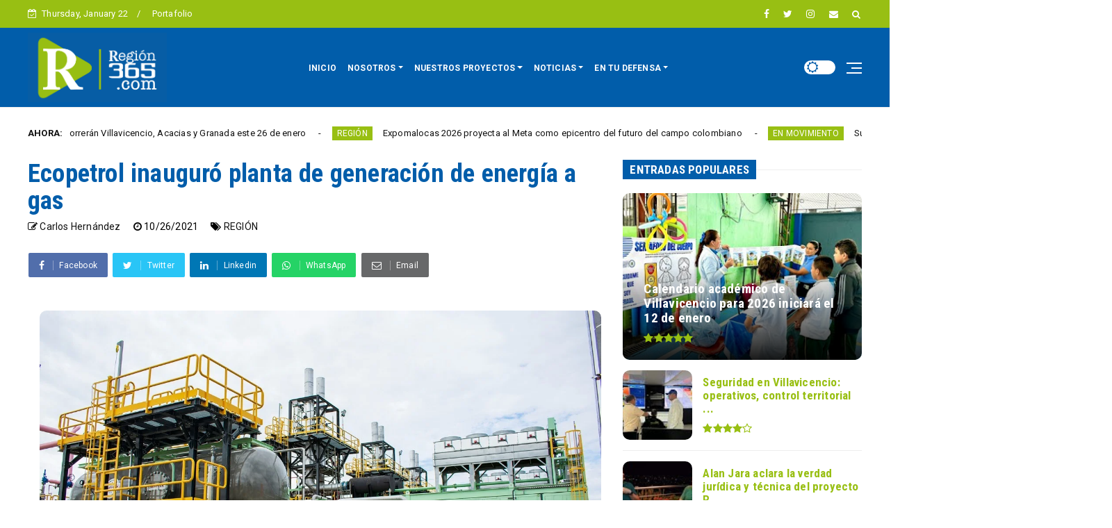

--- FILE ---
content_type: text/javascript; charset=UTF-8
request_url: https://www.region365.com/feeds/posts/default?alt=json-in-script&max-results=10&callback=jQuery22406298453517438019_1769113143731&_=1769113143732
body_size: 15750
content:
// API callback
jQuery22406298453517438019_1769113143731({"version":"1.0","encoding":"UTF-8","feed":{"xmlns":"http://www.w3.org/2005/Atom","xmlns$openSearch":"http://a9.com/-/spec/opensearchrss/1.0/","xmlns$blogger":"http://schemas.google.com/blogger/2008","xmlns$georss":"http://www.georss.org/georss","xmlns$gd":"http://schemas.google.com/g/2005","xmlns$thr":"http://purl.org/syndication/thread/1.0","id":{"$t":"tag:blogger.com,1999:blog-515015601482771994"},"updated":{"$t":"2026-01-22T12:57:45.620-05:00"},"category":[{"term":"CIUDAD ACTIVA"},{"term":"REGIÓN"},{"term":"ZONA ACTIVA"},{"term":"POLÍTICA"},{"term":"EN MOVIMIENTO"},{"term":"SEGURIDAD"},{"term":"SALUD"},{"term":"CONVIVENCIA CIUDADANA"},{"term":"MEDIO AMBIENTE"},{"term":"EDUCACION"},{"term":"CULTURA"},{"term":"REGIÓN DIGITAL"},{"term":"ELECCIONES 2022"},{"term":"TURISMO"},{"term":"ZONA ELECTORAL"},{"term":"ELECCIONES 2026"},{"term":"CORONAVIRUS"},{"term":"Jonatan Tamayo Pérez"},{"term":"ELECCIONES 2019"},{"term":"ELECCIONES 2023"},{"term":"ACACÍAS"},{"term":"ZONA DESTACADO"},{"term":"OPINIÓN"},{"term":"EXPOMALOCA2025"},{"term":"INFOCIUDADANOS"},{"term":"ZONA DE OPINION"},{"term":"ZONA ACTUALIDAD"},{"term":"CÁMARA"},{"term":"EDUCACIÓN"},{"term":"DEPORTES"},{"term":"DESTACADOS"},{"term":"CONSEJOS DE JUVENTUD"},{"term":"ENTRETENIMIENTO"},{"term":"SENADO"},{"term":"ZONA GUBERNAMENTAL"},{"term":"INFRAESTRUCTURA"},{"term":"EDITORIAL"},{"term":"REGION PARTICIPATIVA"},{"term":"CONSEJO VILLAVICENCIO"},{"term":"DAVID BARBOSA"},{"term":"HISTORIAS DE REGIÓN"},{"term":"INFOME ESPECIAL"}],"title":{"type":"text","$t":"REGIÓN 365"},"subtitle":{"type":"html","$t":"Somos un medio de comunicación alternativo, con enfoque  Social, Comunitario y Democrático que funciona a través del trabajo cooperativo de diferentes actores sociales."},"link":[{"rel":"http://schemas.google.com/g/2005#feed","type":"application/atom+xml","href":"https:\/\/www.region365.com\/feeds\/posts\/default"},{"rel":"self","type":"application/atom+xml","href":"https:\/\/www.blogger.com\/feeds\/515015601482771994\/posts\/default?alt=json-in-script\u0026max-results=10"},{"rel":"alternate","type":"text/html","href":"https:\/\/www.region365.com\/"},{"rel":"hub","href":"http://pubsubhubbub.appspot.com/"},{"rel":"next","type":"application/atom+xml","href":"https:\/\/www.blogger.com\/feeds\/515015601482771994\/posts\/default?alt=json-in-script\u0026start-index=11\u0026max-results=10"}],"author":[{"name":{"$t":"Yency Sierra Ariza"},"uri":{"$t":"http:\/\/www.blogger.com\/profile\/12482059143266571786"},"email":{"$t":"noreply@blogger.com"},"gd$image":{"rel":"http://schemas.google.com/g/2005#thumbnail","width":"16","height":"16","src":"https:\/\/img1.blogblog.com\/img\/b16-rounded.gif"}}],"generator":{"version":"7.00","uri":"http://www.blogger.com","$t":"Blogger"},"openSearch$totalResults":{"$t":"2976"},"openSearch$startIndex":{"$t":"1"},"openSearch$itemsPerPage":{"$t":"10"},"entry":[{"id":{"$t":"tag:blogger.com,1999:blog-515015601482771994.post-6954386541285770764"},"published":{"$t":"2026-01-22T12:57:00.003-05:00"},"updated":{"$t":"2026-01-22T12:57:45.607-05:00"},"category":[{"scheme":"http://www.blogger.com/atom/ns#","term":"ELECCIONES 2026"}],"title":{"type":"text","$t":"Uribe Vélez y Paloma Valencia recorrerán Villavicencio, Acacias y Granada este 26 de enero"},"content":{"type":"html","$t":"\u003Cp\u003ECon el objetivo de impulsar la lista del \u003Ca data-preview=\"\" href=\"https:\/\/www.google.com\/search?ved=1t:260882\u0026amp;q=Centro+Democr%C3%A1tico+Colombia\u0026amp;bbid=515015601482771994\u0026amp;bpid=6954386541285770764\" target=\"_blank\"\u003E\u003Cb\u003E\u003Cspan style=\"color: #0b5394;\"\u003ECentro Democrático\u003C\/span\u003E\u003C\/b\u003E\u003C\/a\u003E al \u003Ca data-preview=\"\" href=\"https:\/\/www.google.com\/search?ved=1t:260882\u0026amp;q=Congreso+de+la+Rep%C3%BAblica+Colombia\u0026amp;bbid=515015601482771994\u0026amp;bpid=6954386541285770764\" target=\"_blank\"\u003E\u003Cb\u003E\u003Cspan style=\"color: #0b5394;\"\u003ECongreso de la República\u003C\/span\u003E\u003C\/b\u003E\u003C\/a\u003E y fortalecer la campaña presidencial avalada por esta colectividad, Álvaro Uribe Vélez y la candidata \u003Ca data-preview=\"\" href=\"https:\/\/www.google.com\/search?ved=1t:260882\u0026amp;q=Paloma+Valencia\u0026amp;bbid=515015601482771994\u0026amp;bpid=6954386541285770764\" target=\"_blank\"\u003E\u003Cb\u003E\u003Cspan style=\"color: #0b5394;\"\u003EPaloma Valencia\u003C\/span\u003E\u003C\/b\u003E\u003C\/a\u003E realizarán una gira política por varios \u003Ca data-preview=\"\" href=\"https:\/\/www.google.com\/search?ved=1t:260882\u0026amp;q=%C3%81lvaro+Uribe+V%C3%A9lez+Paloma+Valencia+municipios+Meta\u0026amp;bbid=515015601482771994\u0026amp;bpid=6954386541285770764\" target=\"_blank\"\u003E\u003Cb\u003E\u003Cspan style=\"color: #0b5394;\"\u003Emunicipios del departamento del Meta\u003C\/span\u003E\u003C\/b\u003E\u003C\/a\u003E este lunes 26 de enero.\u003C\/p\u003E\u003Cp\u003E\u003C\/p\u003E\u003Cdiv class=\"separator\" style=\"clear: both; text-align: center;\"\u003E\u003Ca href=\"https:\/\/blogger.googleusercontent.com\/img\/b\/R29vZ2xl\/AVvXsEj4arojuYNm0tBUaYMigPz7qANEfEjkwvBcCl1A94gotB21lRm-zLpYPaguqmFZruMups7uP_SNzOJY_xrwyl6DmJ9jSJmhDLg56KHSqCmXO3XL5qpfGf5n6jSNufMFBw_vRmHbsxHhDpn_FgFCS9IzsxXVhVOUIHrIGJejdwTHdZvRQhEQMiEL1I01Dn8R\/s720\/619507088_1518063973654553_305442418451784616_n.jpg\" imageanchor=\"1\" style=\"margin-left: 1em; margin-right: 1em;\"\u003E\u003Cimg border=\"0\" data-original-height=\"461\" data-original-width=\"720\" src=\"https:\/\/blogger.googleusercontent.com\/img\/b\/R29vZ2xl\/AVvXsEj4arojuYNm0tBUaYMigPz7qANEfEjkwvBcCl1A94gotB21lRm-zLpYPaguqmFZruMups7uP_SNzOJY_xrwyl6DmJ9jSJmhDLg56KHSqCmXO3XL5qpfGf5n6jSNufMFBw_vRmHbsxHhDpn_FgFCS9IzsxXVhVOUIHrIGJejdwTHdZvRQhEQMiEL1I01Dn8R\/s16000\/619507088_1518063973654553_305442418451784616_n.jpg\" title=\"Uribe Vélez y Paloma Valencia recorrerán Villavicencio, Acacias y Granada este 26 de enero\" \/\u003E\u003C\/a\u003E\u003C\/div\u003ESegún la agenda definida desde Bogotá, la visita iniciará en \u003Ca data-preview=\"\" href=\"https:\/\/www.google.com\/search?ved=1t:260882\u0026amp;q=Villavicencio+Meta+Colombia\u0026amp;bbid=515015601482771994\u0026amp;bpid=6954386541285770764\" target=\"_blank\"\u003E\u003Cb\u003E\u003Cspan style=\"color: #0b5394;\"\u003EVillavicencio\u003C\/span\u003E\u003C\/b\u003E\u003C\/a\u003E, capital del Meta, y continuará en los \u003Ca data-preview=\"\" href=\"https:\/\/www.google.com\/search?ved=1t:260882\u0026amp;q=Acacias+Meta+Colombia\u0026amp;bbid=515015601482771994\u0026amp;bpid=6954386541285770764\" target=\"_blank\"\u003E\u003Cb\u003E\u003Cspan style=\"color: #0b5394;\"\u003Emunicipios de Acacias\u003C\/span\u003E\u003C\/b\u003E\u003C\/a\u003E y \u003Ca data-preview=\"\" href=\"https:\/\/www.google.com\/search?ved=1t:260882\u0026amp;q=Granada+Meta+Colombia\u0026amp;bbid=515015601482771994\u0026amp;bpid=6954386541285770764\" target=\"_blank\"\u003E\u003Cb\u003E\u003Cspan style=\"color: #0b5394;\"\u003EGranada\u003C\/span\u003E\u003C\/b\u003E\u003C\/a\u003E, donde se prevén encuentros con simpatizantes, líderes políticos y ciudadanía en general.\u003Cp\u003E\u003C\/p\u003E\u003Cp\u003EDurante la jornada se realizarán manifestaciones y convocatorias públicas, en las que Uribe Vélez y Paloma Valencia invitarán a respaldar la lista cerrada del Centro Democrático a la \u003Ca data-preview=\"\" href=\"https:\/\/www.google.com\/search?ved=1t:260882\u0026amp;q=C%C3%A1mara+de+Representantes+por+el+Meta+Colombia\u0026amp;bbid=515015601482771994\u0026amp;bpid=6954386541285770764\" target=\"_blank\"\u003E\u003Cb\u003E\u003Cspan style=\"color: #0b5394;\"\u003ECámara de Representantes por el Meta\u003C\/span\u003E\u003C\/b\u003E\u003C\/a\u003E, integrada por \u003Ca data-preview=\"\" href=\"https:\/\/www.google.com\/search?ved=1t:260882\u0026amp;q=Darwin+Castellanos+Colombia+politician\u0026amp;bbid=515015601482771994\u0026amp;bpid=6954386541285770764\" target=\"_blank\"\u003E\u003Cb\u003E\u003Cspan style=\"color: #0b5394;\"\u003EDarwin Castellanos\u003C\/span\u003E\u003C\/b\u003E\u003C\/a\u003E, \u003Ca data-preview=\"\" href=\"https:\/\/www.google.com\/search?ved=1t:260882\u0026amp;q=David+P%C3%A9rez+Tovar+Colombia+politician\u0026amp;bbid=515015601482771994\u0026amp;bpid=6954386541285770764\" target=\"_blank\"\u003E\u003Cb\u003E\u003Cspan style=\"color: #0b5394;\"\u003EDavid Pérez Tovar\u003C\/span\u003E\u003C\/b\u003E\u003C\/a\u003E y \u003Ca data-preview=\"\" href=\"https:\/\/www.google.com\/search?ved=1t:260882\u0026amp;q=Janeth+Alonso+Colombia+politician\u0026amp;bbid=515015601482771994\u0026amp;bpid=6954386541285770764\" target=\"_blank\"\u003E\u003Cb\u003E\u003Cspan style=\"color: #0b5394;\"\u003EJaneth Alonso\u003C\/span\u003E\u003C\/b\u003E\u003C\/a\u003E.\u003C\/p\u003E\u003Cp\u003ELa gira busca consolidar el apoyo electoral en el departamento y posicionar la propuesta política del partido de cara a las elecciones al Congreso y la \u003Ca data-preview=\"\" href=\"https:\/\/www.google.com\/search?ved=1t:260882\u0026amp;q=Presidencia+de+la+Rep%C3%BAblica+Colombia\u0026amp;bbid=515015601482771994\u0026amp;bpid=6954386541285770764\" target=\"_blank\"\u003E\u003Cb\u003E\u003Cspan style=\"color: #0b5394;\"\u003EPresidencia de la República\u003C\/span\u003E\u003C\/b\u003E\u003C\/a\u003E, en un territorio considerado estratégico por su peso electoral y contexto político.\u003C\/p\u003E\u003Cp\u003EEl Centro Democrático espera que esta visita fortalezca su presencia regional y movilice a sus bases en distintos municipios del Meta, de cara a la recta final de la campaña.\u003C\/p\u003E"},"link":[{"rel":"replies","type":"application/atom+xml","href":"https:\/\/www.region365.com\/feeds\/6954386541285770764\/comments\/default","title":"Enviar comentarios"},{"rel":"replies","type":"text/html","href":"https:\/\/www.region365.com\/2026\/01\/uribe-velez-y-paloma-valencia.html#comment-form","title":"0 comentarios"},{"rel":"edit","type":"application/atom+xml","href":"https:\/\/www.blogger.com\/feeds\/515015601482771994\/posts\/default\/6954386541285770764"},{"rel":"self","type":"application/atom+xml","href":"https:\/\/www.blogger.com\/feeds\/515015601482771994\/posts\/default\/6954386541285770764"},{"rel":"alternate","type":"text/html","href":"https:\/\/www.region365.com\/2026\/01\/uribe-velez-y-paloma-valencia.html","title":"Uribe Vélez y Paloma Valencia recorrerán Villavicencio, Acacias y Granada este 26 de enero"}],"author":[{"name":{"$t":"Carlos Hernández"},"uri":{"$t":"http:\/\/www.blogger.com\/profile\/06586622103499651468"},"email":{"$t":"noreply@blogger.com"},"gd$image":{"rel":"http://schemas.google.com/g/2005#thumbnail","width":"32","height":"32","src":"\/\/blogger.googleusercontent.com\/img\/b\/R29vZ2xl\/AVvXsEhJVHvJ15xCPktqZ3vUwy3zHLM4p6i_Rz6nzDyhqFAJbidfCI5Eez3Qj9g5GMfPE_cSBGs6DeUg4DhJ1T2k4jv-fceUjLrTMvzzDGZ3VMCK4dlBpBsP5YzkMRVgPIAWKhA\/s220\/perfil+carlos.jpg"}}],"media$thumbnail":{"xmlns$media":"http://search.yahoo.com/mrss/","url":"https:\/\/blogger.googleusercontent.com\/img\/b\/R29vZ2xl\/AVvXsEj4arojuYNm0tBUaYMigPz7qANEfEjkwvBcCl1A94gotB21lRm-zLpYPaguqmFZruMups7uP_SNzOJY_xrwyl6DmJ9jSJmhDLg56KHSqCmXO3XL5qpfGf5n6jSNufMFBw_vRmHbsxHhDpn_FgFCS9IzsxXVhVOUIHrIGJejdwTHdZvRQhEQMiEL1I01Dn8R\/s72-c\/619507088_1518063973654553_305442418451784616_n.jpg","height":"72","width":"72"},"thr$total":{"$t":"0"}},{"id":{"$t":"tag:blogger.com,1999:blog-515015601482771994.post-6748225066038461201"},"published":{"$t":"2026-01-22T11:38:00.001-05:00"},"updated":{"$t":"2026-01-22T11:38:03.740-05:00"},"category":[{"scheme":"http://www.blogger.com/atom/ns#","term":"REGIÓN"}],"title":{"type":"text","$t":"Expomalocas 2026 proyecta al Meta como epicentro del futuro del campo colombiano"},"content":{"type":"html","$t":"\u003Cp\u003EBajo el lema “\u003Ci\u003E\u003Cspan style=\"color: #444444;\"\u003ELa evolución del campo colombiano\u003C\/span\u003E\u003C\/i\u003E”, \u003Ca data-preview=\"\" href=\"https:\/\/www.google.com\/search?ved=1t:260882\u0026amp;q=Expomalocas+2026\u0026amp;bbid=515015601482771994\u0026amp;bpid=6748225066038461201\" target=\"_blank\"\u003E\u003Cb\u003E\u003Cspan style=\"color: #0b5394;\"\u003EExpomalocas 2026\u003C\/span\u003E\u003C\/b\u003E\u003C\/a\u003E se consolida como una de las ferias agropecuarias más importantes del país y volverá a convertir a \u003Ca data-preview=\"\" href=\"https:\/\/www.google.com\/search?ved=1t:260882\u0026amp;q=Villavicencio+Colombia\u0026amp;bbid=515015601482771994\u0026amp;bpid=6748225066038461201\" target=\"_blank\"\u003E\u003Cb\u003E\u003Cspan style=\"color: #0b5394;\"\u003EVillavicencio\u003C\/span\u003E\u003C\/b\u003E\u003C\/a\u003E en el punto de encuentro de productores, gremios, inversionistas, académicos, delegaciones internacionales y familias.\u003C\/p\u003E\u003Cp\u003E\u003C\/p\u003E\u003Cdiv class=\"separator\" style=\"clear: both; text-align: center;\"\u003E\u003Ca href=\"https:\/\/blogger.googleusercontent.com\/img\/b\/R29vZ2xl\/AVvXsEgnU83OZR2S5trhBvfuXhPNpU5g1wWBBU4nDgzPlwr7id8oDTao6XBiBrD9sPOXlRtetWsGBQmeqOQc3GU6bsAVZiVGQ1V-iR0MT3zJS-34IIJTMazGowbntABt__CAEuBxkUwqSSGJDbLVwLjO6CPR707ISpml_nEBAmebacdMkVGtvODf6i9htYgdGGrV\/s768\/WhatsApp%20Image%202026-01-21%20at%2010.42.43%20PM.jpeg\" imageanchor=\"1\" style=\"margin-left: 1em; margin-right: 1em;\"\u003E\u003Cimg border=\"0\" data-original-height=\"513\" data-original-width=\"768\" src=\"https:\/\/blogger.googleusercontent.com\/img\/b\/R29vZ2xl\/AVvXsEgnU83OZR2S5trhBvfuXhPNpU5g1wWBBU4nDgzPlwr7id8oDTao6XBiBrD9sPOXlRtetWsGBQmeqOQc3GU6bsAVZiVGQ1V-iR0MT3zJS-34IIJTMazGowbntABt__CAEuBxkUwqSSGJDbLVwLjO6CPR707ISpml_nEBAmebacdMkVGtvODf6i9htYgdGGrV\/s16000\/WhatsApp%20Image%202026-01-21%20at%2010.42.43%20PM.jpeg\" title=\"Expomalocas 2026 proyecta al Meta como epicentro del futuro del campo colombiano\" \/\u003E\u003C\/a\u003E\u003C\/div\u003EEl evento tendrá como sede principal el \u003Ca data-preview=\"\" href=\"https:\/\/www.google.com\/search?ved=1t:260882\u0026amp;q=Parque+de+la+Cultura+Llanera+Las+Malocas\u0026amp;bbid=515015601482771994\u0026amp;bpid=6748225066038461201\" target=\"_blank\"\u003E\u003Cb\u003E\u003Cspan style=\"color: #0b5394;\"\u003EParque de la Cultura Llanera Las Malocas\u003C\/span\u003E\u003C\/b\u003E\u003C\/a\u003E, escenario donde se desarrollará una programación que integra \u003Ca data-preview=\"\" href=\"https:\/\/www.google.com\/search?ved=1t:260882\u0026amp;q=exposiciones+ganaderas+Colombia\u0026amp;bbid=515015601482771994\u0026amp;bpid=6748225066038461201\" target=\"_blank\"\u003E\u003Cb\u003E\u003Cspan style=\"color: #0b5394;\"\u003Eexposiciones ganaderas\u003C\/span\u003E\u003C\/b\u003E\u003C\/a\u003E de alto nivel, \u003Ca data-preview=\"\" href=\"https:\/\/www.google.com\/search?ved=1t:260882\u0026amp;q=ferias+agroindustriales+Colombia\u0026amp;bbid=515015601482771994\u0026amp;bpid=6748225066038461201\" target=\"_blank\"\u003E\u003Cb\u003E\u003Cspan style=\"color: #0b5394;\"\u003Eferias agroindustriales\u003C\/span\u003E\u003C\/b\u003E\u003C\/a\u003E, ruedas de negocios, competencias deportivas, agenda académica especializada, muestras culturales y conciertos de alcance nacional e internacional.\u003Cp\u003E\u003C\/p\u003E\u003Cp\u003EDurante la feria, los asistentes podrán conocer exposiciones bovinas y equinas de razas nacionales e internacionales, concursos lecheros, remates ganaderos y el 10° Campeonato Mundial de Aparte y Encierro de Ganado, además de recorrer pabellones permanentes dedicados a la agroinnovación, \u003Ca data-preview=\"\" href=\"https:\/\/www.google.com\/search?ved=1t:260882\u0026amp;q=mercados+campesinos+Colombia\u0026amp;bbid=515015601482771994\u0026amp;bpid=6748225066038461201\" target=\"_blank\"\u003E\u003Cb\u003E\u003Cspan style=\"color: #0b5394;\"\u003Emercados campesinos\u003C\/span\u003E\u003C\/b\u003E\u003C\/a\u003E, \u003Ca data-preview=\"\" href=\"https:\/\/www.google.com\/search?ved=1t:260882\u0026amp;q=mujer+rural+Colombia\u0026amp;bbid=515015601482771994\u0026amp;bpid=6748225066038461201\" target=\"_blank\"\u003E\u003Cb\u003E\u003Cspan style=\"color: #0b5394;\"\u003Emujer rural\u003C\/span\u003E\u003C\/b\u003E\u003C\/a\u003E, \u003Ca data-preview=\"\" href=\"https:\/\/www.google.com\/search?ved=1t:260882\u0026amp;q=caf%C3%A9+y+cacao+Colombia\u0026amp;bbid=515015601482771994\u0026amp;bpid=6748225066038461201\" target=\"_blank\"\u003E\u003Cb\u003E\u003Cspan style=\"color: #0b5394;\"\u003Ecafé y cacao\u003C\/span\u003E\u003C\/b\u003E\u003C\/a\u003E, artesanos, sector automotriz y emprendimiento.\u003C\/p\u003E\u003Cp\u003EPara esta edición, Expomalocas 2026 espera superar los resultados del año anterior, con una proyección cercana a los 250.000 visitantes y una generación de ingresos que podría superar los $110.000 millones, consolidando su impacto económico para Villavicencio y el departamento del \u003Ca data-preview=\"\" href=\"https:\/\/www.google.com\/search?ved=1t:260882\u0026amp;q=Meta+Colombia\u0026amp;bbid=515015601482771994\u0026amp;bpid=6748225066038461201\" target=\"_blank\"\u003E\u003Cb\u003E\u003Cspan style=\"color: #0b5394;\"\u003EMeta\u003C\/span\u003E\u003C\/b\u003E\u003C\/a\u003E.\u003C\/p\u003E\u003Cp\u003EUno de los ejes centrales será \u003Ca data-preview=\"\" href=\"https:\/\/www.google.com\/search?ved=1t:260882\u0026amp;q=Maloca+Acad%C3%A9mico+2026\u0026amp;bbid=515015601482771994\u0026amp;bpid=6748225066038461201\" target=\"_blank\"\u003E\u003Cb\u003E\u003Cspan style=\"color: #0b5394;\"\u003EMaloca Académico 2026\u003C\/span\u003E\u003C\/b\u003E\u003C\/a\u003E, espacio que se posiciona como uno de los escenarios de análisis y debate más relevantes del país sobre el futuro del campo colombiano. Esta agenda reunirá a más de 40 conferencistas de alto nivel, entre ellos expertos nacionales, invitados internacionales de países como \u003Ca data-preview=\"\" href=\"https:\/\/www.google.com\/search?ved=1t:260882\u0026amp;q=Brasil\u0026amp;bbid=515015601482771994\u0026amp;bpid=6748225066038461201\" target=\"_blank\"\u003E\u003Cb\u003E\u003Cspan style=\"color: #0b5394;\"\u003EBrasil\u003C\/span\u003E\u003C\/b\u003E\u003C\/a\u003E y Uruguay, y representantes de organismos multilaterales como el \u003Ca data-preview=\"\" href=\"https:\/\/www.google.com\/search?ved=1t:260882\u0026amp;q=Banco+Mundial\u0026amp;bbid=515015601482771994\u0026amp;bpid=6748225066038461201\" target=\"_blank\"\u003E\u003Cb\u003E\u003Cspan style=\"color: #0b5394;\"\u003EBanco Mundial\u003C\/span\u003E\u003C\/b\u003E\u003C\/a\u003E.\u003C\/p\u003E\u003Cp\u003EDurante tres jornadas se abordarán temas estratégicos como ganadería bovina sostenible y baja en carbono, ordenamiento territorial, paisajes productivos, biodiversidad, \u003Ca data-preview=\"\" href=\"https:\/\/www.google.com\/search?ved=1t:260882\u0026amp;q=energ%C3%ADas+renovables+sector+agropecuario+Colombia\u0026amp;bbid=515015601482771994\u0026amp;bpid=6748225066038461201\" target=\"_blank\"\u003E\u003Cb\u003E\u003Cspan style=\"color: #0b5394;\"\u003Eenergías renovables\u003C\/span\u003E\u003C\/b\u003E\u003C\/a\u003E aplicadas al sector agropecuario, agroecología, seguridad y soberanía alimentaria, compras públicas locales de alimentos y alianzas para el desarrollo rural, posicionando al Meta como un territorio que no solo produce, sino que también reflexiona y lidera la transformación del campo.\u003C\/p\u003E\u003Cp\u003EExpomalocas 2026 contará con Brasil como país invitado, \u003Ca data-preview=\"\" href=\"https:\/\/www.google.com\/search?ved=1t:260882\u0026amp;q=Antioquia+Colombia\u0026amp;bbid=515015601482771994\u0026amp;bpid=6748225066038461201\" target=\"_blank\"\u003E\u003Cb\u003E\u003Cspan style=\"color: #0b5394;\"\u003EAntioquia\u003C\/span\u003E\u003C\/b\u003E\u003C\/a\u003E como departamento invitado y \u003Ca data-preview=\"\" href=\"https:\/\/www.google.com\/search?ved=1t:260882\u0026amp;q=Puerto+Gait%C3%A1n+Colombia\u0026amp;bbid=515015601482771994\u0026amp;bpid=6748225066038461201\" target=\"_blank\"\u003E\u003Cb\u003E\u003Cspan style=\"color: #0b5394;\"\u003EPuerto Gaitán\u003C\/span\u003E\u003C\/b\u003E\u003C\/a\u003E como municipio invitado, fortaleciendo el intercambio comercial, tecnológico y cultural, y reafirmando al Meta como un territorio estratégico para la \u003Ca data-preview=\"\" href=\"https:\/\/www.google.com\/search?ved=1t:260882\u0026amp;q=inversi%C3%B3n+agropecuaria+y+agroindustrial+Colombia\u0026amp;bbid=515015601482771994\u0026amp;bpid=6748225066038461201\" target=\"_blank\"\u003E\u003Cb\u003E\u003Cspan style=\"color: #0b5394;\"\u003Einversión agropecuaria y agroindustrial\u003C\/span\u003E\u003C\/b\u003E\u003C\/a\u003E.\u003C\/p\u003E\u003Cp\u003ELa programación se complementará con eventos alternos de impacto nacional e internacional, como la \u003Ca data-preview=\"\" href=\"https:\/\/www.google.com\/search?ved=1t:260882\u0026amp;q=Copa+Meta+65+A%C3%B1os+de+Tenis+COSAT+Grado+1\u0026amp;bbid=515015601482771994\u0026amp;bpid=6748225066038461201\" target=\"_blank\"\u003E\u003Cb\u003E\u003Cspan style=\"color: #0b5394;\"\u003ECopa Meta 65 Años de Tenis COSAT Grado 1\u003C\/span\u003E\u003C\/b\u003E\u003C\/a\u003E, encuentros deportivos profesionales y una agenda cultural y musical robusta, que ratifica a Expomalocas como una feria integral, familiar y multisectorial.\u003C\/p\u003E\u003Cp\u003ECon esta edición, el Meta reafirma su apuesta por un campo moderno, competitivo y sostenible, donde la tradición productiva dialoga con la innovación, el conocimiento y el mercado, proyectando al departamento como un territorio que alimenta, produce y evoluciona\u003C\/p\u003E"},"link":[{"rel":"replies","type":"application/atom+xml","href":"https:\/\/www.region365.com\/feeds\/6748225066038461201\/comments\/default","title":"Enviar comentarios"},{"rel":"replies","type":"text/html","href":"https:\/\/www.region365.com\/2026\/01\/expomalocas-2026-proyecta-al-meta-como.html#comment-form","title":"0 comentarios"},{"rel":"edit","type":"application/atom+xml","href":"https:\/\/www.blogger.com\/feeds\/515015601482771994\/posts\/default\/6748225066038461201"},{"rel":"self","type":"application/atom+xml","href":"https:\/\/www.blogger.com\/feeds\/515015601482771994\/posts\/default\/6748225066038461201"},{"rel":"alternate","type":"text/html","href":"https:\/\/www.region365.com\/2026\/01\/expomalocas-2026-proyecta-al-meta-como.html","title":"Expomalocas 2026 proyecta al Meta como epicentro del futuro del campo colombiano"}],"author":[{"name":{"$t":"Carlos Hernández"},"uri":{"$t":"http:\/\/www.blogger.com\/profile\/06586622103499651468"},"email":{"$t":"noreply@blogger.com"},"gd$image":{"rel":"http://schemas.google.com/g/2005#thumbnail","width":"32","height":"32","src":"\/\/blogger.googleusercontent.com\/img\/b\/R29vZ2xl\/AVvXsEhJVHvJ15xCPktqZ3vUwy3zHLM4p6i_Rz6nzDyhqFAJbidfCI5Eez3Qj9g5GMfPE_cSBGs6DeUg4DhJ1T2k4jv-fceUjLrTMvzzDGZ3VMCK4dlBpBsP5YzkMRVgPIAWKhA\/s220\/perfil+carlos.jpg"}}],"media$thumbnail":{"xmlns$media":"http://search.yahoo.com/mrss/","url":"https:\/\/blogger.googleusercontent.com\/img\/b\/R29vZ2xl\/AVvXsEgnU83OZR2S5trhBvfuXhPNpU5g1wWBBU4nDgzPlwr7id8oDTao6XBiBrD9sPOXlRtetWsGBQmeqOQc3GU6bsAVZiVGQ1V-iR0MT3zJS-34IIJTMazGowbntABt__CAEuBxkUwqSSGJDbLVwLjO6CPR707ISpml_nEBAmebacdMkVGtvODf6i9htYgdGGrV\/s72-c\/WhatsApp%20Image%202026-01-21%20at%2010.42.43%20PM.jpeg","height":"72","width":"72"},"thr$total":{"$t":"0"}},{"id":{"$t":"tag:blogger.com,1999:blog-515015601482771994.post-3415462263046938519"},"published":{"$t":"2026-01-22T11:26:00.002-05:00"},"updated":{"$t":"2026-01-22T11:26:15.751-05:00"},"category":[{"scheme":"http://www.blogger.com/atom/ns#","term":"EN MOVIMIENTO"}],"title":{"type":"text","$t":"Sube el pasaje en Villavicencio: transporte urbano costará $3.300 en 2026"},"content":{"type":"html","$t":"\u003Cp\u003EA partir de la expedición del \u003Ca data-preview=\"\" href=\"https:\/\/www.google.com\/search?ved=1t:260882\u0026amp;q=Decreto+014+de+2026+Alcald%C3%ADa+Villavicencio\u0026amp;bbid=515015601482771994\u0026amp;bpid=3415462263046938519\" target=\"_blank\"\u003E\u003Cb\u003E\u003Cspan style=\"color: #0b5394;\"\u003EDecreto 014 de 2026\u003C\/span\u003E\u003C\/b\u003E\u003C\/a\u003E, la \u003Ca data-preview=\"\" href=\"https:\/\/www.google.com\/search?ved=1t:260882\u0026amp;q=Alcald%C3%ADa+de+Villavicencio\u0026amp;bbid=515015601482771994\u0026amp;bpid=3415462263046938519\" target=\"_blank\"\u003E\u003Cb\u003E\u003Cspan style=\"color: #0b5394;\"\u003EAlcaldía de Villavicencio\u003C\/span\u003E\u003C\/b\u003E\u003C\/a\u003E fijó las nuevas \u003Ca data-preview=\"\" href=\"https:\/\/www.google.com\/search?ved=1t:260882\u0026amp;q=tarifas+servicio+p%C3%BAblico+transporte+Villavicencio\u0026amp;bbid=515015601482771994\u0026amp;bpid=3415462263046938519\" target=\"_blank\"\u003E\u003Cb\u003E\u003Cspan style=\"color: #0b5394;\"\u003Etarifas del servicio público de transporte colectivo\u003C\/span\u003E\u003C\/b\u003E\u003C\/a\u003E para la vigencia 2026, autorizando un incremento de $300 en el perímetro urbano.\u003C\/p\u003E\u003Cp\u003E\u003C\/p\u003E\u003Cdiv class=\"separator\" style=\"clear: both; text-align: center;\"\u003E\u003Ca href=\"https:\/\/blogger.googleusercontent.com\/img\/b\/R29vZ2xl\/AVvXsEh9mGuHKuy53ac6H-H4w1Jpdjy3kgM7mM4556lGVAjQaJKiYE2VS85SaiJnTI2oOVFNxMfg9ec02kxnOqyCLAOosswzjFyrmm-YIYwTPm9CPKtysdKL9Rrn8fTFHemoB5iqjmfzZdvUgZChH8NqBM9Ens3l2nEUaGPDFNst72mnrZfhojh_0-mRGs72uAQW\/s768\/WhatsApp%20Image%202026-01-21%20at%2010.19.18%20PM.jpeg\" imageanchor=\"1\" style=\"margin-left: 1em; margin-right: 1em;\"\u003E\u003Cimg border=\"0\" data-original-height=\"459\" data-original-width=\"768\" src=\"https:\/\/blogger.googleusercontent.com\/img\/b\/R29vZ2xl\/AVvXsEh9mGuHKuy53ac6H-H4w1Jpdjy3kgM7mM4556lGVAjQaJKiYE2VS85SaiJnTI2oOVFNxMfg9ec02kxnOqyCLAOosswzjFyrmm-YIYwTPm9CPKtysdKL9Rrn8fTFHemoB5iqjmfzZdvUgZChH8NqBM9Ens3l2nEUaGPDFNst72mnrZfhojh_0-mRGs72uAQW\/s16000\/WhatsApp%20Image%202026-01-21%20at%2010.19.18%20PM.jpeg\" title=\"Sube el pasaje en Villavicencio: transporte urbano costará $3.300 en 2026\" \/\u003E\u003C\/a\u003E\u003C\/div\u003ECon esta actualización, el valor del pasaje urbano, incluido el \u003Ca data-preview=\"\" href=\"https:\/\/www.google.com\/search?ved=1t:260882\u0026amp;q=barrio+La+Nohora+Villavicencio\u0026amp;bbid=515015601482771994\u0026amp;bpid=3415462263046938519\" target=\"_blank\"\u003E\u003Cb\u003E\u003Cspan style=\"color: #0b5394;\"\u003Ebarrio La Nohora\u003C\/span\u003E\u003C\/b\u003E\u003C\/a\u003E, pasa de $3.000 a $3.300, ajuste que regirá para los usuarios del transporte colectivo en la \u003Ca data-preview=\"\" href=\"https:\/\/www.google.com\/search?ved=1t:260882\u0026amp;q=capital+del+Meta+Colombia\u0026amp;bbid=515015601482771994\u0026amp;bpid=3415462263046938519\" target=\"_blank\"\u003E\u003Cb\u003E\u003Cspan style=\"color: #0b5394;\"\u003Ecapital del Meta\u003C\/span\u003E\u003C\/b\u003E\u003C\/a\u003E.\u003Cp\u003E\u003C\/p\u003E\u003Cp\u003EDe acuerdo con el secretario de Movilidad, \u003Ca data-preview=\"\" href=\"https:\/\/www.google.com\/search?ved=1t:260882\u0026amp;q=Luis+Fernando+Ram%C3%ADrez+secretario+Movilidad+Villavicencio\u0026amp;bbid=515015601482771994\u0026amp;bpid=3415462263046938519\" target=\"_blank\"\u003E\u003Cb\u003E\u003Cspan style=\"color: #0b5394;\"\u003ELuis Fernando Ramírez\u003C\/span\u003E\u003C\/b\u003E\u003C\/a\u003E, el aumento obedece a estudios técnicos adelantados por la \u003Ca data-preview=\"\" href=\"https:\/\/www.google.com\/search?ved=1t:260882\u0026amp;q=Direcci%C3%B3n+de+Planeaci%C3%B3n+y+Prospectiva+Secretar%C3%ADa+Movilidad+Villavicencio\u0026amp;bbid=515015601482771994\u0026amp;bpid=3415462263046938519\" target=\"_blank\"\u003E\u003Cb\u003E\u003Cspan style=\"color: #0b5394;\"\u003EDirección de Planeación y Prospectiva de la Secretaría de Movilidad\u003C\/span\u003E\u003C\/b\u003E\u003C\/a\u003E entre diciembre de 2025 y enero de 2026, así como a mesas de trabajo realizadas con el gremio transportador.\u003C\/p\u003E\u003Cp\u003E\u003Cb\u003E\u003Ci\u003E\u003Cspan style=\"color: #444444;\"\u003E“El ajuste tarifario responde a un análisis técnico y financiero que permite garantizar la sostenibilidad del servicio”\u003C\/span\u003E\u003C\/i\u003E\u003C\/b\u003E, explicó el funcionario.\u003C\/p\u003E\u003Cp\u003E\u003Cspan style=\"color: #073763; font-size: large;\"\u003E\u003Cb\u003E\u003Ci\u003ETarifas autorizadas para 2026\u003C\/i\u003E\u003C\/b\u003E\u003C\/span\u003E\u003C\/p\u003E\u003Cp\u003ESegún el decreto, las tarifas para las distintas rutas urbanas y rurales quedaron establecidas así:\u003C\/p\u003E\u003Cdiv class=\"separator\" style=\"clear: both; text-align: center;\"\u003E\u003Ca href=\"https:\/\/blogger.googleusercontent.com\/img\/b\/R29vZ2xl\/AVvXsEjnul6vLEyKc7BTg3fkZ4q2qJie8KiVkj6Kcuku1vLktDLhkLwyPGr_BEDd_uAZ6nvs6bL1PV4U99OfpDhFt4HDou33nBY2wfCJaH1EEzsbeI1Rlyy2u-BnCQaUaSbmev_tXMKZtgY5GALEuGVq6O41wTU_ZjsRVps3mH6WSlJF5_ktHOkDj8KJK6Lalkyo\/s582\/Tarifa.jpg\" imageanchor=\"1\" style=\"margin-left: 1em; margin-right: 1em;\"\u003E\u003Cimg border=\"0\" data-original-height=\"582\" data-original-width=\"555\" src=\"https:\/\/blogger.googleusercontent.com\/img\/b\/R29vZ2xl\/AVvXsEjnul6vLEyKc7BTg3fkZ4q2qJie8KiVkj6Kcuku1vLktDLhkLwyPGr_BEDd_uAZ6nvs6bL1PV4U99OfpDhFt4HDou33nBY2wfCJaH1EEzsbeI1Rlyy2u-BnCQaUaSbmev_tXMKZtgY5GALEuGVq6O41wTU_ZjsRVps3mH6WSlJF5_ktHOkDj8KJK6Lalkyo\/s16000\/Tarifa.jpg\" \/\u003E\u003C\/a\u003E\u003C\/div\u003E\u003Cp\u003EEl decreto también autoriza un recargo de $100 para el servicio prestado en horario nocturno, así como los domingos y días festivos. Se considera horario nocturno el comprendido entre las 7:00 p.m. y las 6:00 a.m.\u003C\/p\u003E\u003Cp\u003ELa Secretaría de Movilidad recordó que los vehículos deberán portar dos calcomanías con las nuevas tarifas, suministradas por las empresas transportadoras y ubicadas de forma visible en el interior y exterior del vehículo. El incumplimiento de esta disposición dará lugar a sanciones.\u003C\/p\u003E\u003Cp\u003EEl texto completo del Decreto 014 de 2026 puede ser consultado en los canales oficiales de la Alcaldía de Villavicencio.\u003C\/p\u003E"},"link":[{"rel":"replies","type":"application/atom+xml","href":"https:\/\/www.region365.com\/feeds\/3415462263046938519\/comments\/default","title":"Enviar comentarios"},{"rel":"replies","type":"text/html","href":"https:\/\/www.region365.com\/2026\/01\/sube-el-pasaje-en-villavicencio.html#comment-form","title":"0 comentarios"},{"rel":"edit","type":"application/atom+xml","href":"https:\/\/www.blogger.com\/feeds\/515015601482771994\/posts\/default\/3415462263046938519"},{"rel":"self","type":"application/atom+xml","href":"https:\/\/www.blogger.com\/feeds\/515015601482771994\/posts\/default\/3415462263046938519"},{"rel":"alternate","type":"text/html","href":"https:\/\/www.region365.com\/2026\/01\/sube-el-pasaje-en-villavicencio.html","title":"Sube el pasaje en Villavicencio: transporte urbano costará $3.300 en 2026"}],"author":[{"name":{"$t":"Carlos Hernández"},"uri":{"$t":"http:\/\/www.blogger.com\/profile\/06586622103499651468"},"email":{"$t":"noreply@blogger.com"},"gd$image":{"rel":"http://schemas.google.com/g/2005#thumbnail","width":"32","height":"32","src":"\/\/blogger.googleusercontent.com\/img\/b\/R29vZ2xl\/AVvXsEhJVHvJ15xCPktqZ3vUwy3zHLM4p6i_Rz6nzDyhqFAJbidfCI5Eez3Qj9g5GMfPE_cSBGs6DeUg4DhJ1T2k4jv-fceUjLrTMvzzDGZ3VMCK4dlBpBsP5YzkMRVgPIAWKhA\/s220\/perfil+carlos.jpg"}}],"media$thumbnail":{"xmlns$media":"http://search.yahoo.com/mrss/","url":"https:\/\/blogger.googleusercontent.com\/img\/b\/R29vZ2xl\/AVvXsEh9mGuHKuy53ac6H-H4w1Jpdjy3kgM7mM4556lGVAjQaJKiYE2VS85SaiJnTI2oOVFNxMfg9ec02kxnOqyCLAOosswzjFyrmm-YIYwTPm9CPKtysdKL9Rrn8fTFHemoB5iqjmfzZdvUgZChH8NqBM9Ens3l2nEUaGPDFNst72mnrZfhojh_0-mRGs72uAQW\/s72-c\/WhatsApp%20Image%202026-01-21%20at%2010.19.18%20PM.jpeg","height":"72","width":"72"},"thr$total":{"$t":"0"}},{"id":{"$t":"tag:blogger.com,1999:blog-515015601482771994.post-4736649154175807479"},"published":{"$t":"2026-01-21T21:26:00.004-05:00"},"updated":{"$t":"2026-01-21T21:26:34.439-05:00"},"category":[{"scheme":"http://www.blogger.com/atom/ns#","term":"ELECCIONES 2026"}],"title":{"type":"text","$t":"Ante COTELCO, Milton Carreño plantea su hoja de ruta para reactivar la economía del Meta"},"content":{"type":"html","$t":"\u003Cp\u003EDurante un encuentro con representantes de \u003Ca data-preview=\"\" href=\"https:\/\/www.google.com\/search?ved=1t:260882\u0026amp;q=COTELCO\u0026amp;bbid=515015601482771994\u0026amp;bpid=4736649154175807479\" target=\"_blank\"\u003E\u003Cb\u003E\u003Cspan style=\"color: #0b5394;\"\u003ECOTELCO\u003C\/span\u003E\u003C\/b\u003E\u003C\/a\u003E, el candidato a la \u003Ca data-preview=\"\" href=\"https:\/\/www.google.com\/search?ved=1t:260882\u0026amp;q=C%C3%A1mara+de+Representantes\u0026amp;bbid=515015601482771994\u0026amp;bpid=4736649154175807479\" target=\"_blank\"\u003E\u003Cb\u003E\u003Cspan style=\"color: #0b5394;\"\u003ECámara de Representantes\u003C\/span\u003E\u003C\/b\u003E\u003C\/a\u003E \u003Ca data-preview=\"\" href=\"https:\/\/www.google.com\/search?ved=1t:260882\u0026amp;q=Milton+Carre%C3%B1o\u0026amp;bbid=515015601482771994\u0026amp;bpid=4736649154175807479\" target=\"_blank\"\u003E\u003Cb\u003E\u003Cspan style=\"color: #0b5394;\"\u003EMilton Carreño\u003C\/span\u003E\u003C\/b\u003E\u003C\/a\u003E presentó su hoja de ruta para la reactivación económica del \u003Ca data-preview=\"\" href=\"https:\/\/www.google.com\/search?ved=1t:260882\u0026amp;q=Meta+Colombia+politics\u0026amp;bbid=515015601482771994\u0026amp;bpid=4736649154175807479\" target=\"_blank\"\u003E\u003Cb\u003E\u003Cspan style=\"color: #0b5394;\"\u003EMeta\u003C\/span\u003E\u003C\/b\u003E\u003C\/a\u003E, sustentada en tres pilares: seguridad, conectividad y fortalecimiento del turismo.\u003C\/p\u003E\u003Cp\u003E\u003C\/p\u003E\u003Cdiv class=\"separator\" style=\"clear: both; text-align: center;\"\u003E\u003Ca href=\"https:\/\/blogger.googleusercontent.com\/img\/b\/R29vZ2xl\/AVvXsEiksT0zb1VEywF_Poah5nC0FFP7tZXr8SvSlf37DXLNi-K39d1KMw7QoSQFjVKFF3TgoAbVQt0rqtqYUyIN9WdR_YOK1asLhgBnt0ruu0cVXQXfkUGDaIvgzIvvEQAevdnI_NfG0MosG9rJfTSJtSbCkjVbXu16qNn7ozla8KvFXcNY3xp3VJoHNQaz1SUT\/s748\/Carre%C3%B1o.jpeg\" imageanchor=\"1\" style=\"margin-left: 1em; margin-right: 1em;\"\u003E\u003Cimg border=\"0\" data-original-height=\"401\" data-original-width=\"748\" src=\"https:\/\/blogger.googleusercontent.com\/img\/b\/R29vZ2xl\/AVvXsEiksT0zb1VEywF_Poah5nC0FFP7tZXr8SvSlf37DXLNi-K39d1KMw7QoSQFjVKFF3TgoAbVQt0rqtqYUyIN9WdR_YOK1asLhgBnt0ruu0cVXQXfkUGDaIvgzIvvEQAevdnI_NfG0MosG9rJfTSJtSbCkjVbXu16qNn7ozla8KvFXcNY3xp3VJoHNQaz1SUT\/s16000\/Carre%C3%B1o.jpeg\" title=\"Ante COTELCO, Milton Carreño plantea su hoja de ruta para reactivar la economía del Meta\" \/\u003E\u003C\/a\u003E\u003C\/div\u003ECarreño fue enfático en señalar que sin \u003Ca data-preview=\"\" href=\"https:\/\/www.google.com\/search?ved=1t:260882\u0026amp;q=orden+p%C3%BAblico\u0026amp;bbid=515015601482771994\u0026amp;bpid=4736649154175807479\" target=\"_blank\"\u003E\u003Cb\u003E\u003Cspan style=\"color: #0b5394;\"\u003Eorden público\u003C\/span\u003E\u003C\/b\u003E\u003C\/a\u003E no hay inversión, y advirtió que la falta de garantías de seguridad se traduce en pérdida de competitividad para los sectores productivos del departamento. En ese sentido, anunció que desde el \u003Ca data-preview=\"\" href=\"https:\/\/www.google.com\/search?ved=1t:260882\u0026amp;q=Congreso+de+la+Rep%C3%BAblica\u0026amp;bbid=515015601482771994\u0026amp;bpid=4736649154175807479\" target=\"_blank\"\u003E\u003Cb\u003E\u003Cspan style=\"color: #0b5394;\"\u003ECongreso de la República\u003C\/span\u003E\u003C\/b\u003E\u003C\/a\u003E impulsará el fortalecimiento de la \u003Ca data-preview=\"\" href=\"https:\/\/www.google.com\/search?ved=1t:260882\u0026amp;q=Fuerza+P%C3%BAblica\u0026amp;bbid=515015601482771994\u0026amp;bpid=4736649154175807479\" target=\"_blank\"\u003E\u003Cb\u003E\u003Cspan style=\"color: #0b5394;\"\u003EFuerza Pública\u003C\/span\u003E\u003C\/b\u003E\u003C\/a\u003E y el cumplimiento estricto de la Constitución, como base para proteger la actividad empresarial y turística.\u003Cp\u003E\u003C\/p\u003E\u003Cp\u003EEn materia de infraestructura, el candidato destacó como proyectos estratégicos la gestión y financiación de un \u003Ca data-preview=\"\" href=\"https:\/\/www.google.com\/search?ved=1t:260882\u0026amp;q=aeropuerto+internacional+Meta+Colombia\u0026amp;bbid=515015601482771994\u0026amp;bpid=4736649154175807479\" target=\"_blank\"\u003E\u003Cb\u003E\u003Cspan style=\"color: #0b5394;\"\u003Eaeropuerto internacional para el Meta\u003C\/span\u003E\u003C\/b\u003E\u003C\/a\u003E, así como el mejoramiento de la red vial en el \u003Ca data-preview=\"\" href=\"https:\/\/www.google.com\/search?ved=1t:260882\u0026amp;q=Ariari+Colombia\u0026amp;bbid=515015601482771994\u0026amp;bpid=4736649154175807479\" target=\"_blank\"\u003E\u003Cb\u003E\u003Cspan style=\"color: #0b5394;\"\u003EAriari\u003C\/span\u003E\u003C\/b\u003E\u003C\/a\u003E y la \u003Ca data-preview=\"\" href=\"https:\/\/www.google.com\/search?ved=1t:260882\u0026amp;q=Altillanura+Colombia\u0026amp;bbid=515015601482771994\u0026amp;bpid=4736649154175807479\" target=\"_blank\"\u003E\u003Cb\u003E\u003Cspan style=\"color: #0b5394;\"\u003EAltillanura\u003C\/span\u003E\u003C\/b\u003E\u003C\/a\u003E. Su propuesta prioriza la intervención de vías, puentes y puertos fluviales, con el objetivo de facilitar la comercialización de productos y reducir los costos logísticos del departamento.\u003C\/p\u003E\u003Cp\u003EAsimismo, planteó la creación de una Mesa de Trabajo permanente para la \u003Ca data-preview=\"\" href=\"https:\/\/www.google.com\/search?ved=1t:260882\u0026amp;q=v%C3%ADa+Bogot%C3%A1+Villavicencio\u0026amp;bbid=515015601482771994\u0026amp;bpid=4736649154175807479\" target=\"_blank\"\u003E\u003Cb\u003E\u003Cspan style=\"color: #0b5394;\"\u003Evía Bogotá–Villavicencio\u003C\/span\u003E\u003C\/b\u003E\u003C\/a\u003E, corredor clave para la economía regional, y propuso el uso de \u003Ca data-preview=\"\" href=\"https:\/\/www.google.com\/search?ved=1t:260882\u0026amp;q=Obras+por+Impuestos\u0026amp;bbid=515015601482771994\u0026amp;bpid=4736649154175807479\" target=\"_blank\"\u003E\u003Cb\u003E\u003Cspan style=\"color: #0b5394;\"\u003EObras por Impuestos\u003C\/span\u003E\u003C\/b\u003E\u003C\/a\u003E como mecanismo para acelerar soluciones estructurales en infraestructura.\u003C\/p\u003E\u003Cp\u003EEn su intervención, Carreño también alertó sobre los altos niveles de informalidad en el comercio y el turismo, pese al potencial del Meta como destino de \u003Ca data-preview=\"\" href=\"https:\/\/www.google.com\/search?ved=1t:260882\u0026amp;q=turismo+de+naturaleza+Meta+Colombia\u0026amp;bbid=515015601482771994\u0026amp;bpid=4736649154175807479\" target=\"_blank\"\u003E\u003Cb\u003E\u003Cspan style=\"color: #0b5394;\"\u003Eturismo de naturaleza\u003C\/span\u003E\u003C\/b\u003E\u003C\/a\u003E. Su iniciativa apunta a la formalización de unidades productivas, con reglas claras, incentivos reales y una regulación moderna de las plataformas digitales que garantice competencia leal, sostenibilidad y desarrollo para el sector local.\u003C\/p\u003E"},"link":[{"rel":"replies","type":"application/atom+xml","href":"https:\/\/www.region365.com\/feeds\/4736649154175807479\/comments\/default","title":"Enviar comentarios"},{"rel":"replies","type":"text/html","href":"https:\/\/www.region365.com\/2026\/01\/ante-cotelco-milton-carreno-plantea-su.html#comment-form","title":"0 comentarios"},{"rel":"edit","type":"application/atom+xml","href":"https:\/\/www.blogger.com\/feeds\/515015601482771994\/posts\/default\/4736649154175807479"},{"rel":"self","type":"application/atom+xml","href":"https:\/\/www.blogger.com\/feeds\/515015601482771994\/posts\/default\/4736649154175807479"},{"rel":"alternate","type":"text/html","href":"https:\/\/www.region365.com\/2026\/01\/ante-cotelco-milton-carreno-plantea-su.html","title":"Ante COTELCO, Milton Carreño plantea su hoja de ruta para reactivar la economía del Meta"}],"author":[{"name":{"$t":"Carlos Hernández"},"uri":{"$t":"http:\/\/www.blogger.com\/profile\/06586622103499651468"},"email":{"$t":"noreply@blogger.com"},"gd$image":{"rel":"http://schemas.google.com/g/2005#thumbnail","width":"32","height":"32","src":"\/\/blogger.googleusercontent.com\/img\/b\/R29vZ2xl\/AVvXsEhJVHvJ15xCPktqZ3vUwy3zHLM4p6i_Rz6nzDyhqFAJbidfCI5Eez3Qj9g5GMfPE_cSBGs6DeUg4DhJ1T2k4jv-fceUjLrTMvzzDGZ3VMCK4dlBpBsP5YzkMRVgPIAWKhA\/s220\/perfil+carlos.jpg"}}],"media$thumbnail":{"xmlns$media":"http://search.yahoo.com/mrss/","url":"https:\/\/blogger.googleusercontent.com\/img\/b\/R29vZ2xl\/AVvXsEiksT0zb1VEywF_Poah5nC0FFP7tZXr8SvSlf37DXLNi-K39d1KMw7QoSQFjVKFF3TgoAbVQt0rqtqYUyIN9WdR_YOK1asLhgBnt0ruu0cVXQXfkUGDaIvgzIvvEQAevdnI_NfG0MosG9rJfTSJtSbCkjVbXu16qNn7ozla8KvFXcNY3xp3VJoHNQaz1SUT\/s72-c\/Carre%C3%B1o.jpeg","height":"72","width":"72"},"thr$total":{"$t":"0"}},{"id":{"$t":"tag:blogger.com,1999:blog-515015601482771994.post-2928947189873141510"},"published":{"$t":"2026-01-21T12:08:00.004-05:00"},"updated":{"$t":"2026-01-21T12:24:09.269-05:00"},"category":[{"scheme":"http://www.blogger.com/atom/ns#","term":"SEGURIDAD"}],"title":{"type":"text","$t":"Confirman cuatro menores entre los 26 muertos tras combates armados en Guaviare"},"content":{"type":"html","$t":"\u003Cp\u003EEl \u003Cb\u003E\u003Cspan style=\"color: #0b5394;\"\u003EInstituto Nacional de Medicina Legal\u003C\/span\u003E\u003C\/b\u003E\u0026nbsp;confirmó que \u003Cb\u003E\u003Cspan style=\"color: #0b5394;\"\u003Ecuatro menores de edad\u003C\/span\u003E\u003C\/b\u003E\u0026nbsp;figuran entre los \u003Cb\u003E\u003Cspan style=\"color: #0b5394;\"\u003E26 cuerpos recuperados\u003C\/span\u003E\u003C\/b\u003E\u0026nbsp;tras los recientes enfrentamientos armados ocurridos en zona rural del municipio de \u003Cb\u003E\u003Cspan style=\"color: #0b5394;\"\u003EEl Retorno, Guaviare\u003C\/span\u003E\u003C\/b\u003E. El balance forense señala que se trata de \u003Cb\u003E\u003Cspan style=\"color: #0b5394;\"\u003Eun hombre y tres mujeres menores\u003C\/span\u003E\u003C\/b\u003E, cuyos cuerpos fueron trasladados a la \u003Cb\u003E\u003Cspan style=\"color: #0b5394;\"\u003EDirección Seccional Meta\u003C\/span\u003E\u003C\/b\u003E, en \u003Cb\u003E\u003Cspan style=\"color: #0b5394;\"\u003EVillavicencio\u003C\/span\u003E\u003C\/b\u003E, para su respectivo proceso de identificación.\u003C\/p\u003E\u003Cp\u003E\u003C\/p\u003E\u003Cdiv class=\"separator\" style=\"clear: both; text-align: center;\"\u003E\u003Ca href=\"https:\/\/blogger.googleusercontent.com\/img\/b\/R29vZ2xl\/AVvXsEhkYPXSRmVxaAl0SRgvJ_XubFuOYw7bumgH00vJ7R1VwZv6YmFuY9uLXByinWTu2DpDwr5wLfS6o1GumCJh5rI67EzCU0IZVwkmrl5VT_5FR-o02lyXxBCT2YRPg5T6LEBieI9N07U_axzeXyJrRAMAXtw_7xLTHqYVyy5j5ElcBQGHTgt4EQURgcAjKoeD\/s770\/disidencia-farc.jpg\" imageanchor=\"1\" style=\"margin-left: 1em; margin-right: 1em;\"\u003E\u003Cimg border=\"0\" data-original-height=\"422\" data-original-width=\"770\" src=\"https:\/\/blogger.googleusercontent.com\/img\/b\/R29vZ2xl\/AVvXsEhkYPXSRmVxaAl0SRgvJ_XubFuOYw7bumgH00vJ7R1VwZv6YmFuY9uLXByinWTu2DpDwr5wLfS6o1GumCJh5rI67EzCU0IZVwkmrl5VT_5FR-o02lyXxBCT2YRPg5T6LEBieI9N07U_axzeXyJrRAMAXtw_7xLTHqYVyy5j5ElcBQGHTgt4EQURgcAjKoeD\/s16000\/disidencia-farc.jpg\" title=\"La seguridad no será solo un discurso. Desde Vista Hermosa y Lejanías tenemos la certeza de que este es un pilar fundamental para recuperar el turismo, el trabajo y la confianza de todos los habitantes del Meta.💙 Seguiremos recorriendo el territorio, escuchando a la gente y construyendo soluciones reales para que nuestras comunidades vuelvan a vivir tranquilas y con esperanza.🇨🇴\" \/\u003E\u003C\/a\u003E\u003C\/div\u003EDe acuerdo con la información oficial, \u003Cb\u003E\u003Cspan style=\"color: #0b5394;\"\u003E24 de las 26 víctimas ya fueron plenamente identificadas\u003C\/span\u003E\u003C\/b\u003E, mientras que \u003Cb\u003E\u003Cspan style=\"color: #0b5394;\"\u003Edos cuerpos continúan sin establecer identidad\u003C\/span\u003E\u003C\/b\u003E, en medio de los procedimientos técnicos y administrativos en curso. Del total de fallecidos, \u003Cb\u003E\u003Cspan style=\"color: #0b5394;\"\u003E21 corresponden a hombres y cinco a mujeres\u003C\/span\u003E\u003C\/b\u003E.\u003Cp\u003E\u003C\/p\u003E\u003Cp\u003ELas víctimas provienen de sectores rurales donde, en los últimos días, se presentaron \u003Cb\u003E\u003Cspan style=\"color: #0b5394;\"\u003Eenfrentamientos entre estructuras armadas ilegales\u003C\/span\u003E\u003C\/b\u003E, atribuidas a \u003Cb\u003E\u003Cspan style=\"color: #0b5394;\"\u003Edisidencias de las Farc\u003C\/span\u003E\u003C\/b\u003E, específicamente a los grupos señalados como comandados por alias ‘\u003Cb\u003E\u003Cspan style=\"color: #0b5394;\"\u003EIván Mordisco\u003C\/span\u003E\u003C\/b\u003E’ y alias ‘\u003Cb\u003E\u003Cspan style=\"color: #0b5394;\"\u003ECalarcá\u003C\/span\u003E\u003C\/b\u003E’. Las autoridades relacionan estos hechos con disputas por control territorial en esta zona del sur del país.\u003C\/p\u003E\u003Cp\u003EAnte la magnitud del caso, Medicina Legal activó \u003Cb\u003E\u003Cspan style=\"color: #0b5394;\"\u003Enueve equipos interdisciplinarios\u003C\/span\u003E\u003C\/b\u003E, integrados por especialistas de la \u003Cb\u003E\u003Cspan style=\"color: #0b5394;\"\u003EDirección Regional Bogotá\u003C\/span\u003E\u003C\/b\u003E\u0026nbsp;y de las seccionales \u003Cb\u003E\u003Cspan style=\"color: #0b5394;\"\u003EMeta y Cundinamarca\u003C\/span\u003E\u003C\/b\u003E, quienes adelantaron las labores forenses necesarias para la identificación de los cuerpos y el análisis técnico de los hechos, en el contexto del conflicto armado.\u003C\/p\u003E\u003Cp\u003EUna vez finalizada esta fase, la entidad iniciará los \u003Cb\u003E\u003Cspan style=\"color: #0b5394;\"\u003Eprocedimientos para la entrega digna de los cuerpos a sus familiares\u003C\/span\u003E\u003C\/b\u003E, siguiendo los protocolos establecidos para víctimas del conflicto, con acompañamiento institucional y garantías de trato humanitario.\u003C\/p\u003E\u003Cp\u003EDe manera paralela, la \u003Cb\u003E\u003Cspan style=\"color: #0b5394;\"\u003EDefensoría del Pueblo\u003C\/span\u003E\u003C\/b\u003E\u0026nbsp;informó que la recuperación de los cuerpos fue posible gracias a una \u003Cb\u003E\u003Cspan style=\"color: #0b5394;\"\u003Emisión humanitaria\u003C\/span\u003E\u003C\/b\u003E\u0026nbsp;liderada en el territorio, cuyo objetivo fue facilitar el levantamiento, traslado y posterior gestión forense de las víctimas, en coordinación con las autoridades competentes.\u003C\/p\u003E\u003Cp\u003ESegún la Defensoría, los enfrentamientos se registraron el \u003Cb\u003E\u003Cspan style=\"color: #0b5394;\"\u003Eviernes 16 de enero de 2026\u003C\/span\u003E\u003C\/b\u003E, en la \u003Cb\u003E\u003Cspan style=\"color: #0b5394;\"\u003Evereda Cubay\u003C\/span\u003E\u003C\/b\u003E, jurisdicción de El Retorno, Guaviare. Entre tanto, las autoridades continúan recopilando información para esclarecer las circunstancias de estas muertes, en medio del \u003Cb\u003E\u003Cspan style=\"color: #0b5394;\"\u003Eimpacto humanitario\u003C\/span\u003E\u003C\/b\u003E\u0026nbsp;que generan estos hechos, agravado por la confirmación de víctimas menores de edad.\u003C\/p\u003E"},"link":[{"rel":"replies","type":"application/atom+xml","href":"https:\/\/www.region365.com\/feeds\/2928947189873141510\/comments\/default","title":"Enviar comentarios"},{"rel":"replies","type":"text/html","href":"https:\/\/www.region365.com\/2026\/01\/confirman-cuatro-menores-entre-los-26.html#comment-form","title":"0 comentarios"},{"rel":"edit","type":"application/atom+xml","href":"https:\/\/www.blogger.com\/feeds\/515015601482771994\/posts\/default\/2928947189873141510"},{"rel":"self","type":"application/atom+xml","href":"https:\/\/www.blogger.com\/feeds\/515015601482771994\/posts\/default\/2928947189873141510"},{"rel":"alternate","type":"text/html","href":"https:\/\/www.region365.com\/2026\/01\/confirman-cuatro-menores-entre-los-26.html","title":"Confirman cuatro menores entre los 26 muertos tras combates armados en Guaviare"}],"author":[{"name":{"$t":"Carlos Hernández"},"uri":{"$t":"http:\/\/www.blogger.com\/profile\/06586622103499651468"},"email":{"$t":"noreply@blogger.com"},"gd$image":{"rel":"http://schemas.google.com/g/2005#thumbnail","width":"32","height":"32","src":"\/\/blogger.googleusercontent.com\/img\/b\/R29vZ2xl\/AVvXsEhJVHvJ15xCPktqZ3vUwy3zHLM4p6i_Rz6nzDyhqFAJbidfCI5Eez3Qj9g5GMfPE_cSBGs6DeUg4DhJ1T2k4jv-fceUjLrTMvzzDGZ3VMCK4dlBpBsP5YzkMRVgPIAWKhA\/s220\/perfil+carlos.jpg"}}],"media$thumbnail":{"xmlns$media":"http://search.yahoo.com/mrss/","url":"https:\/\/blogger.googleusercontent.com\/img\/b\/R29vZ2xl\/AVvXsEhkYPXSRmVxaAl0SRgvJ_XubFuOYw7bumgH00vJ7R1VwZv6YmFuY9uLXByinWTu2DpDwr5wLfS6o1GumCJh5rI67EzCU0IZVwkmrl5VT_5FR-o02lyXxBCT2YRPg5T6LEBieI9N07U_axzeXyJrRAMAXtw_7xLTHqYVyy5j5ElcBQGHTgt4EQURgcAjKoeD\/s72-c\/disidencia-farc.jpg","height":"72","width":"72"},"thr$total":{"$t":"0"}},{"id":{"$t":"tag:blogger.com,1999:blog-515015601482771994.post-3324437387151611068"},"published":{"$t":"2026-01-20T19:15:00.006-05:00"},"updated":{"$t":"2026-01-20T19:16:08.344-05:00"},"category":[{"scheme":"http://www.blogger.com/atom/ns#","term":"ELECCIONES 2026"}],"title":{"type":"text","$t":"Solo 15 candidaturas por firmas superan el filtro de la Registraduría para la Presidencia 2026"},"content":{"type":"html","$t":"\u003Cp\u003ELa Registraduría Nacional del Estado Civil certificó que \u003Cb\u003E\u003Cspan style=\"color: #0b5394;\"\u003E15 grupos significativos de ciudadanos\u003C\/span\u003E\u003C\/b\u003E\u0026nbsp;cumplieron con el número mínimo de firmas válidas exigidas para respaldar candidaturas a la Presidencia de la República en las elecciones de 2026, de un total de \u003Cb\u003E\u003Cspan style=\"color: #0b5394;\"\u003E91 comités inscritos inicialmente\u003C\/span\u003E\u003C\/b\u003E\u0026nbsp;.\u003C\/p\u003E\u003Cp\u003E\u003C\/p\u003E\u003Cdiv class=\"separator\" style=\"clear: both; text-align: center;\"\u003E\u003Ca href=\"https:\/\/blogger.googleusercontent.com\/img\/b\/R29vZ2xl\/AVvXsEgNV6pKKekN6ilHMWjWHrT3X_0JJ3ven8E_C-uKJEi1_Y1uDAGJGUUuhBJGwE8Ifg1WQQudQZY1pRYMlMAhGKpEn-_unEiQxDQzW5GjAARrH_Fc_Q29O143cBMmHkqZ_LWcNNnLrEPq3-01TX3oY5EOVlTKI__YY9It24eAw6LTrHTHillcXxmHi8HWtXrR\/s768\/WhatsApp%20Image%202026-01-20%20at%207.11.54%20AM.jpeg\" imageanchor=\"1\" style=\"margin-left: 1em; margin-right: 1em;\"\u003E\u003Cimg border=\"0\" data-original-height=\"512\" data-original-width=\"768\" src=\"https:\/\/blogger.googleusercontent.com\/img\/b\/R29vZ2xl\/AVvXsEgNV6pKKekN6ilHMWjWHrT3X_0JJ3ven8E_C-uKJEi1_Y1uDAGJGUUuhBJGwE8Ifg1WQQudQZY1pRYMlMAhGKpEn-_unEiQxDQzW5GjAARrH_Fc_Q29O143cBMmHkqZ_LWcNNnLrEPq3-01TX3oY5EOVlTKI__YY9It24eAw6LTrHTHillcXxmHi8HWtXrR\/s16000\/WhatsApp%20Image%202026-01-20%20at%207.11.54%20AM.jpeg\" title=\"La Registraduría Nacional del Estado Civil certificó que **15 grupos significativos de ciudadanos** cumplieron con el número mínimo de firmas válidas exigidas para respaldar candidaturas a la Presidencia de la República en las elecciones de 2026, de un total de **91 comités inscritos inicialmente** .  Según el **Boletín No. 8**, solo **22 comités** alcanzaron a presentar firmas ante la autoridad electoral y, de estos, **15 superaron el umbral legal de 635.216 apoyos válidos**, equivalente al 3 % de los votos válidos de la primera vuelta presidencial de 2022 .  Entre los aspirantes que lograron validar sus firmas figuran **Claudia López, David Luna, Vicky Dávila, Mauricio Cárdenas, Juan Daniel Oviedo, Carlos Caicedo, Abelardo de la Espriella y Aníbal Gaviria**, entre otros .  En contraste, **seis comités no alcanzaron el mínimo requerido** y uno más se retiró voluntariamente del proceso. Además, la Registraduría anunció que **presentará denuncias penales** contra dos grupos ciudadanos tras detectar **formularios en blanco, copias, firmas repetidas y planas diligenciadas por una misma persona**, prácticas que violan las normas electorales .  El calendario electoral avanza ahora hacia la siguiente fase: **la inscripción oficial de candidaturas presidenciales**, que iniciará el **31 de enero y se extenderá hasta el 13 de marzo**, periodo clave para definir el tarjetón definitivo de las elecciones de 2026 .\" \/\u003E\u003C\/a\u003E\u003C\/div\u003ESegún el \u003Cb\u003E\u003Cspan style=\"color: #0b5394;\"\u003EBoletín No. 8\u003C\/span\u003E\u003C\/b\u003E, solo \u003Cb\u003E\u003Cspan style=\"color: #0b5394;\"\u003E22 comités\u003C\/span\u003E\u003C\/b\u003E\u0026nbsp;alcanzaron a presentar firmas ante la autoridad electoral y, de estos, \u003Cb\u003E\u003Cspan style=\"color: #0b5394;\"\u003E15 superaron el umbral legal de 635.216 apoyos válidos\u003C\/span\u003E\u003C\/b\u003E, equivalente al 3 % de los votos válidos de la primera vuelta presidencial de 2022 .\u003Cp\u003E\u003C\/p\u003E\u003Cp\u003EEntre los aspirantes que lograron validar sus firmas figuran \u003Cb\u003E\u003Cspan style=\"color: #0b5394;\"\u003EClaudia López, David Luna, Vicky Dávila, Mauricio Cárdenas, Juan Daniel Oviedo, Carlos Caicedo, Abelardo de la Espriella y Aníbal Gaviria\u003C\/span\u003E\u003C\/b\u003E, entre otros .\u003C\/p\u003E\u003Cp\u003EEn contraste, \u003Cb\u003E\u003Cspan style=\"color: #0b5394;\"\u003Eseis comités no alcanzaron el mínimo requerido\u003C\/span\u003E\u003C\/b\u003E\u0026nbsp;y uno más se retiró voluntariamente del proceso. Además, la Registraduría anunció que \u003Cb\u003E\u003Cspan style=\"color: #0b5394;\"\u003Epresentará denuncias penales\u003C\/span\u003E\u003C\/b\u003E\u0026nbsp;contra dos grupos ciudadanos tras detectar \u003Cb\u003E\u003Cspan style=\"color: #0b5394;\"\u003Eformularios en blanco, copias, firmas repetidas y planas diligenciadas por una misma persona\u003C\/span\u003E\u003C\/b\u003E, prácticas que violan las normas electorales .\u003C\/p\u003E\u003Cp\u003EEl calendario electoral avanza ahora hacia la siguiente fase: \u003Cb\u003E\u003Cspan style=\"color: #0b5394;\"\u003Ela inscripción oficial de candidaturas presidenciales\u003C\/span\u003E\u003C\/b\u003E, que iniciará el \u003Cb\u003E\u003Cspan style=\"color: #0b5394;\"\u003E31 de enero y se extenderá hasta el 13 de marzo\u003C\/span\u003E\u003C\/b\u003E, periodo clave para definir el tarjetón definitivo de las elecciones de 2026 .\u003C\/p\u003E"},"link":[{"rel":"replies","type":"application/atom+xml","href":"https:\/\/www.region365.com\/feeds\/3324437387151611068\/comments\/default","title":"Enviar comentarios"},{"rel":"replies","type":"text/html","href":"https:\/\/www.region365.com\/2026\/01\/la-registraduria-nacional-del-estado.html#comment-form","title":"0 comentarios"},{"rel":"edit","type":"application/atom+xml","href":"https:\/\/www.blogger.com\/feeds\/515015601482771994\/posts\/default\/3324437387151611068"},{"rel":"self","type":"application/atom+xml","href":"https:\/\/www.blogger.com\/feeds\/515015601482771994\/posts\/default\/3324437387151611068"},{"rel":"alternate","type":"text/html","href":"https:\/\/www.region365.com\/2026\/01\/la-registraduria-nacional-del-estado.html","title":"Solo 15 candidaturas por firmas superan el filtro de la Registraduría para la Presidencia 2026"}],"author":[{"name":{"$t":"Carlos Hernández"},"uri":{"$t":"http:\/\/www.blogger.com\/profile\/06586622103499651468"},"email":{"$t":"noreply@blogger.com"},"gd$image":{"rel":"http://schemas.google.com/g/2005#thumbnail","width":"32","height":"32","src":"\/\/blogger.googleusercontent.com\/img\/b\/R29vZ2xl\/AVvXsEhJVHvJ15xCPktqZ3vUwy3zHLM4p6i_Rz6nzDyhqFAJbidfCI5Eez3Qj9g5GMfPE_cSBGs6DeUg4DhJ1T2k4jv-fceUjLrTMvzzDGZ3VMCK4dlBpBsP5YzkMRVgPIAWKhA\/s220\/perfil+carlos.jpg"}}],"media$thumbnail":{"xmlns$media":"http://search.yahoo.com/mrss/","url":"https:\/\/blogger.googleusercontent.com\/img\/b\/R29vZ2xl\/AVvXsEgNV6pKKekN6ilHMWjWHrT3X_0JJ3ven8E_C-uKJEi1_Y1uDAGJGUUuhBJGwE8Ifg1WQQudQZY1pRYMlMAhGKpEn-_unEiQxDQzW5GjAARrH_Fc_Q29O143cBMmHkqZ_LWcNNnLrEPq3-01TX3oY5EOVlTKI__YY9It24eAw6LTrHTHillcXxmHi8HWtXrR\/s72-c\/WhatsApp%20Image%202026-01-20%20at%207.11.54%20AM.jpeg","height":"72","width":"72"},"thr$total":{"$t":"0"}},{"id":{"$t":"tag:blogger.com,1999:blog-515015601482771994.post-1337289142207792939"},"published":{"$t":"2026-01-20T18:11:00.005-05:00"},"updated":{"$t":"2026-01-20T18:13:14.477-05:00"},"category":[{"scheme":"http://www.blogger.com/atom/ns#","term":"ELECCIONES 2026"}],"title":{"type":"text","$t":"Refinería del Meta: fallos oficiales desmienten pérdida de 6 billones"},"content":{"type":"html","$t":"\u003Cp\u003ELos expedientes oficiales de los organismos de control revelan que el proyecto de la Refinería del Meta no generó detrimento patrimonial para el departamento, contrario a la narrativa que durante años lo calificó como una “\u003Cb\u003E\u003Ci\u003Erefinería de papel\u003C\/i\u003E\u003C\/b\u003E”.\u003C\/p\u003E\u003Cp\u003E\u003C\/p\u003E\u003Cdiv class=\"separator\" style=\"clear: both; text-align: center;\"\u003E\u003Ca href=\"https:\/\/blogger.googleusercontent.com\/img\/b\/R29vZ2xl\/AVvXsEhBvvfnkd0A33aRhUjZcCrC8E2wWB0E-ZQSW3pQLqniBbjg3DC55A5dNdc5wOugiB7GdDhulTACpVL1tw3xYHA33s4JTJdDQ0kzjB6q8iOXuaTYFvjvqE6SIlJJYxlwKWTHXtV0W6lCUZxNiZogqb3lKnnBD3MMkaGJw-2MPP_nfNwDfwBaFxGVIb6saX7d\/s737\/Alan%20Jara.jpg\" style=\"margin-left: 1em; margin-right: 1em;\"\u003E\u003Cimg border=\"0\" data-original-height=\"414\" data-original-width=\"737\" src=\"https:\/\/blogger.googleusercontent.com\/img\/b\/R29vZ2xl\/AVvXsEhBvvfnkd0A33aRhUjZcCrC8E2wWB0E-ZQSW3pQLqniBbjg3DC55A5dNdc5wOugiB7GdDhulTACpVL1tw3xYHA33s4JTJdDQ0kzjB6q8iOXuaTYFvjvqE6SIlJJYxlwKWTHXtV0W6lCUZxNiZogqb3lKnnBD3MMkaGJw-2MPP_nfNwDfwBaFxGVIb6saX7d\/s16000\/Alan%20Jara.jpg\" title=\"Refinería del Meta: fallos oficiales desmienten pérdida de 6 billones\" \/\u003E\u003C\/a\u003E\u003C\/div\u003EDe acuerdo con el Auto 1600 de la Contraloría General de la República, el proceso fue archivado de manera definitiva al establecerse la inexistencia de daño fiscal, tras verificarse la entrega de los productos exigidos para la fase de estructuración del proyecto, entre ellos licencias ambientales, estudios técnicos y documentación habilitante.\u003Cp\u003E\u003C\/p\u003E\u003Cp\u003EUno de los principales cuestionamientos estuvo relacionado con la compra del predio Bosques de Cajuy. Sin embargo, los avalúos oficiales indican que el lote fue adquirido en 2013 por 4.200 millones de pesos, mientras que un peritaje de la Fiscalía lo tasó ese mismo año en 9.941 millones. Posteriormente, al integrarse con el predio San Antonio, la Gobernación consolidó un terreno de 65 hectáreas cuyo valor comercial, para 2017, superaba los 40.000 millones de pesos.\u003C\/p\u003E\u003Cp\u003EEn cuanto a los estudios y licencias, la Contraloría estableció que estos constituyen un activo intangible. Según el mismo Auto 1600, el valor estimado de las licencias ambientales y técnicas asociadas al proyecto ascendía a 645.815 millones de pesos a marzo de 2018, activos que permanecen en manos del departamento.\u003C\/p\u003E\u003Cp\u003EDurante las investigaciones también se detectaron irregularidades de carácter penal. Un peritazgo del Laboratorio de Documentología y Grafología Forense de la DIJIN–Interpol confirmó la existencia de 17 documentos con firmas falsificadas, los cuales fueron incorporados a los archivos oficiales con el propósito de inducir a error a los organismos de control.\u003C\/p\u003E\u003Cp\u003ELa Contraloría concluyó que la no construcción de la refinería obedeció a la falta de continuidad administrativa y no a hechos de corrupción. El proyecto quedó estructurado en su fase inicial, pero no fue retomado por las administraciones posteriores.\u003C\/p\u003E\u003Cp\u003ECon el archivo del proceso y la permanencia de los activos bajo propiedad pública, el caso de la Refinería del Meta vuelve al debate público sustentado en documentos técnicos y decisiones oficiales, luego de varios años de controversia mediática.\u003C\/p\u003E\u003Cp\u003EVea el vídeo aquí\u003C\/p\u003E\u003Ciframe src=\"https:\/\/www.facebook.com\/plugins\/video.php?height=476\u0026href=https%3A%2F%2Fwww.facebook.com%2FRegion365.co%2Fvideos%2F1519256489138721%2F\u0026show_text=false\u0026width=267\u0026t=0\" width=\"267\" height=\"476\" style=\"border:none;overflow:hidden\" scrolling=\"no\" frameborder=\"0\" allowfullscreen=\"true\" allow=\"autoplay; clipboard-write; encrypted-media; picture-in-picture; web-share\" allowFullScreen=\"true\"\u003E\u003C\/iframe\u003E"},"link":[{"rel":"replies","type":"application/atom+xml","href":"https:\/\/www.region365.com\/feeds\/1337289142207792939\/comments\/default","title":"Enviar comentarios"},{"rel":"replies","type":"text/html","href":"https:\/\/www.region365.com\/2026\/01\/refineria-del-meta-fallos-oficiales.html#comment-form","title":"0 comentarios"},{"rel":"edit","type":"application/atom+xml","href":"https:\/\/www.blogger.com\/feeds\/515015601482771994\/posts\/default\/1337289142207792939"},{"rel":"self","type":"application/atom+xml","href":"https:\/\/www.blogger.com\/feeds\/515015601482771994\/posts\/default\/1337289142207792939"},{"rel":"alternate","type":"text/html","href":"https:\/\/www.region365.com\/2026\/01\/refineria-del-meta-fallos-oficiales.html","title":"Refinería del Meta: fallos oficiales desmienten pérdida de 6 billones"}],"author":[{"name":{"$t":"Carlos Hernández"},"uri":{"$t":"http:\/\/www.blogger.com\/profile\/06586622103499651468"},"email":{"$t":"noreply@blogger.com"},"gd$image":{"rel":"http://schemas.google.com/g/2005#thumbnail","width":"32","height":"32","src":"\/\/blogger.googleusercontent.com\/img\/b\/R29vZ2xl\/AVvXsEhJVHvJ15xCPktqZ3vUwy3zHLM4p6i_Rz6nzDyhqFAJbidfCI5Eez3Qj9g5GMfPE_cSBGs6DeUg4DhJ1T2k4jv-fceUjLrTMvzzDGZ3VMCK4dlBpBsP5YzkMRVgPIAWKhA\/s220\/perfil+carlos.jpg"}}],"media$thumbnail":{"xmlns$media":"http://search.yahoo.com/mrss/","url":"https:\/\/blogger.googleusercontent.com\/img\/b\/R29vZ2xl\/AVvXsEhBvvfnkd0A33aRhUjZcCrC8E2wWB0E-ZQSW3pQLqniBbjg3DC55A5dNdc5wOugiB7GdDhulTACpVL1tw3xYHA33s4JTJdDQ0kzjB6q8iOXuaTYFvjvqE6SIlJJYxlwKWTHXtV0W6lCUZxNiZogqb3lKnnBD3MMkaGJw-2MPP_nfNwDfwBaFxGVIb6saX7d\/s72-c\/Alan%20Jara.jpg","height":"72","width":"72"},"thr$total":{"$t":"0"}},{"id":{"$t":"tag:blogger.com,1999:blog-515015601482771994.post-9068886205734964053"},"published":{"$t":"2026-01-20T17:53:00.005-05:00"},"updated":{"$t":"2026-01-20T17:57:48.892-05:00"},"category":[{"scheme":"http://www.blogger.com/atom/ns#","term":"ELECCIONES 2026"}],"title":{"type":"text","$t":"Procuraduría pide tumbar candidatura de José Manuel Sandoval"},"content":{"type":"html","$t":"\u003Cp\u003ELa Procuraduría General de la Nación solicitó al Consejo Nacional Electoral (CNE) revocar la inscripción de José Manuel Sandoval Garzón como candidato a la Cámara de Representantes por el Meta, inscrito en la lista de la coalición Pacto Histórico – Frente Amplio, al considerar que su postulación habría desconocido disposiciones constitucionales sobre consultas y conformación de coaliciones.\u003C\/p\u003E\u003Cp\u003E\u003C\/p\u003E\u003Cdiv class=\"separator\" style=\"clear: both; text-align: center;\"\u003E\u003Ca href=\"https:\/\/blogger.googleusercontent.com\/img\/b\/R29vZ2xl\/AVvXsEhKGNZu-KPoG3BriJxlVvpKtzcQ0_ewkXZL0YajFMGLmFadqu5E8Cb1ZtuwX_vmREAmiYXG06Em0uBDZmqtsYXMw8YHL34iMjGbOzlj7eA3asC4NJeh5C8-4bRgxOlCEvhmKSr-YNMsPA3zmG58onOztPAOsVw9dzOr4qDSN2IPXpJLJjgfL91B6I6KPOMd\/s756\/Sandoval.jpg\" imageanchor=\"1\" style=\"margin-left: 1em; margin-right: 1em;\"\u003E\u003Cimg border=\"0\" data-original-height=\"424\" data-original-width=\"756\" src=\"https:\/\/blogger.googleusercontent.com\/img\/b\/R29vZ2xl\/AVvXsEhKGNZu-KPoG3BriJxlVvpKtzcQ0_ewkXZL0YajFMGLmFadqu5E8Cb1ZtuwX_vmREAmiYXG06Em0uBDZmqtsYXMw8YHL34iMjGbOzlj7eA3asC4NJeh5C8-4bRgxOlCEvhmKSr-YNMsPA3zmG58onOztPAOsVw9dzOr4qDSN2IPXpJLJjgfL91B6I6KPOMd\/s16000\/Sandoval.jpg\" title=\"Procuraduría pide tumbar candidatura del Pacto Histórico a la Cámara por el Meta\" \/\u003E\u003C\/a\u003E\u003C\/div\u003EEl concepto fue emitido por los procuradores judiciales Juan Carlos Villamil Navarro y Augusto Hernández Vidal, quienes concluyeron que la inscripción de Sandoval Garzón en la tercera posición de la lista desconoce los resultados de la consulta interpartidista realizada el 26 de octubre de 2025, mecanismo que, según la Constitución, tiene carácter obligatorio.\u003Cp\u003E\u003C\/p\u003E\u003Cp\u003EDe acuerdo con los antecedentes analizados por el Ministerio Público, en dicha consulta la candidata Martha Susana Garzón obtuvo el tercer lugar. Sin embargo, Sandoval Garzón no participó en ese proceso y recibió aval del partido MAIS el 4 de diciembre de 2025. Un día después, el 5 de diciembre, la coalición inscribió ante la Registraduría una lista que desplazó a Garzón y ubicó a Sandoval en esa posición.\u003C\/p\u003E\u003Cp\u003EPara la Procuraduría, esta actuación vulnera el artículo 107 de la Constitución, que establece la obligatoriedad de los resultados de las consultas internas, y el artículo 262, que fija un límite del 15 % de votación para que los partidos puedan conformar coaliciones electorales. Según el análisis, el Pacto Histórico habría superado ese umbral en las elecciones legislativas de 2022 en el Meta, lo que pondría en duda la legalidad de la coalición en este caso.\u003C\/p\u003E\u003Cp\u003EEl Ministerio Público advirtió que ni el aval otorgado con posterioridad ni la modalidad de voto preferente pueden imponerse sobre los resultados vinculantes de una consulta ya realizada. Por esta razón, solicitó formalmente al CNE declarar procedente la revocatoria de la inscripción del candidato cuestionado.\u003C\/p\u003E\u003Cp\u003EAhora, la decisión definitiva sobre la validez de la candidatura queda en manos del Consejo Nacional Electoral, que deberá resolver si acoge el concepto emitido por la Procuraduría.\u003C\/p\u003E"},"link":[{"rel":"replies","type":"application/atom+xml","href":"https:\/\/www.region365.com\/feeds\/9068886205734964053\/comments\/default","title":"Enviar comentarios"},{"rel":"replies","type":"text/html","href":"https:\/\/www.region365.com\/2026\/01\/procuraduria-pide-tumbar-candidatura.html#comment-form","title":"0 comentarios"},{"rel":"edit","type":"application/atom+xml","href":"https:\/\/www.blogger.com\/feeds\/515015601482771994\/posts\/default\/9068886205734964053"},{"rel":"self","type":"application/atom+xml","href":"https:\/\/www.blogger.com\/feeds\/515015601482771994\/posts\/default\/9068886205734964053"},{"rel":"alternate","type":"text/html","href":"https:\/\/www.region365.com\/2026\/01\/procuraduria-pide-tumbar-candidatura.html","title":"Procuraduría pide tumbar candidatura de José Manuel Sandoval"}],"author":[{"name":{"$t":"Carlos Hernández"},"uri":{"$t":"http:\/\/www.blogger.com\/profile\/06586622103499651468"},"email":{"$t":"noreply@blogger.com"},"gd$image":{"rel":"http://schemas.google.com/g/2005#thumbnail","width":"32","height":"32","src":"\/\/blogger.googleusercontent.com\/img\/b\/R29vZ2xl\/AVvXsEhJVHvJ15xCPktqZ3vUwy3zHLM4p6i_Rz6nzDyhqFAJbidfCI5Eez3Qj9g5GMfPE_cSBGs6DeUg4DhJ1T2k4jv-fceUjLrTMvzzDGZ3VMCK4dlBpBsP5YzkMRVgPIAWKhA\/s220\/perfil+carlos.jpg"}}],"media$thumbnail":{"xmlns$media":"http://search.yahoo.com/mrss/","url":"https:\/\/blogger.googleusercontent.com\/img\/b\/R29vZ2xl\/AVvXsEhKGNZu-KPoG3BriJxlVvpKtzcQ0_ewkXZL0YajFMGLmFadqu5E8Cb1ZtuwX_vmREAmiYXG06Em0uBDZmqtsYXMw8YHL34iMjGbOzlj7eA3asC4NJeh5C8-4bRgxOlCEvhmKSr-YNMsPA3zmG58onOztPAOsVw9dzOr4qDSN2IPXpJLJjgfL91B6I6KPOMd\/s72-c\/Sandoval.jpg","height":"72","width":"72"},"thr$total":{"$t":"0"}},{"id":{"$t":"tag:blogger.com,1999:blog-515015601482771994.post-4968363468487270587"},"published":{"$t":"2026-01-20T14:19:00.002-05:00"},"updated":{"$t":"2026-01-20T14:19:06.589-05:00"},"category":[{"scheme":"http://www.blogger.com/atom/ns#","term":"ELECCIONES 2026"}],"title":{"type":"text","$t":"Milton Carreño recorre Granada y San Martín y afianza respaldo ciudadano"},"content":{"type":"html","$t":"\u003Cp\u003EDurante el fin de semana, el candidato a la \u003Ca data-preview=\"\" href=\"https:\/\/www.google.com\/search?ved=1t:260882\u0026amp;q=C%C3%A1mara+de+Representantes+Colombia\u0026amp;bbid=515015601482771994\u0026amp;bpid=4968363468487270587\" target=\"_blank\"\u003E\u003Cb\u003E\u003Cspan style=\"color: #0b5394;\"\u003ECámara de Representantes\u003C\/span\u003E\u003C\/b\u003E\u003C\/a\u003E por el \u003Ca data-preview=\"\" href=\"https:\/\/www.google.com\/search?ved=1t:260882\u0026amp;q=Meta+Colombia+departamento\u0026amp;bbid=515015601482771994\u0026amp;bpid=4968363468487270587\" target=\"_blank\"\u003E\u003Cb\u003E\u003Cspan style=\"color: #0b5394;\"\u003EMeta\u003C\/span\u003E\u003C\/b\u003E\u003C\/a\u003E, \u003Ca data-preview=\"\" href=\"https:\/\/www.google.com\/search?ved=1t:260882\u0026amp;q=Milton+Carre%C3%B1o+U101\u0026amp;bbid=515015601482771994\u0026amp;bpid=4968363468487270587\" target=\"_blank\"\u003E\u003Cb\u003E\u003Cspan style=\"color: #0b5394;\"\u003EMilton Carreño\u003C\/span\u003E\u003C\/b\u003E\u003C\/a\u003E (\u003Ca data-preview=\"\" href=\"https:\/\/www.google.com\/search?ved=1t:260882\u0026amp;q=U101+partido+politico+Colombia\u0026amp;bbid=515015601482771994\u0026amp;bpid=4968363468487270587\" target=\"_blank\"\u003E\u003Cb\u003E\u003Cspan style=\"color: #0b5394;\"\u003EU101\u003C\/span\u003E\u003C\/b\u003E\u003C\/a\u003E), adelantó una agenda política en los municipios de \u003Ca data-preview=\"\" href=\"https:\/\/www.google.com\/search?ved=1t:260882\u0026amp;q=Granada+Meta+Colombia\u0026amp;bbid=515015601482771994\u0026amp;bpid=4968363468487270587\" target=\"_blank\"\u003E\u003Cb\u003E\u003Cspan style=\"color: #0b5394;\"\u003EGranada\u003C\/span\u003E\u003C\/b\u003E\u003C\/a\u003E y \u003Ca data-preview=\"\" href=\"https:\/\/www.google.com\/search?ved=1t:260882\u0026amp;q=San+Mart%C3%ADn+Meta+Colombia\u0026amp;bbid=515015601482771994\u0026amp;bpid=4968363468487270587\" target=\"_blank\"\u003E\u003Cb\u003E\u003Cspan style=\"color: #0b5394;\"\u003ESan Martín\u003C\/span\u003E\u003C\/b\u003E\u003C\/a\u003E, donde fortaleció el contacto directo con la ciudadanía y recibió respaldo de líderes comunitarios, comerciantes y habitantes de ambos territorios.\u003C\/p\u003E\u003Cp\u003E\u003C\/p\u003E\u003Cdiv class=\"separator\" style=\"clear: both; text-align: center;\"\u003E\u003Ca href=\"https:\/\/blogger.googleusercontent.com\/img\/b\/R29vZ2xl\/AVvXsEiCkaKasLHErHVSngd11nX-vKsuesh7mEgBS6LcGgAUINvi62E4dAHo01q5i4jNm_zDj9TuTlYHf7jK5euu8jZBlbD_mTA7AoUOUW1mOdfKKGWS9x829jGH4IvFnm8B1sDNfiiRLyK9YT3vhQ1WbWYs56vyWx9zQSX1SPjnyfVrFB5tK6Bv2_UEwvuOMfrj\/s749\/Carre%C3%B1o.jpeg\" imageanchor=\"1\" style=\"margin-left: 1em; margin-right: 1em;\"\u003E\u003Cimg border=\"0\" data-original-height=\"438\" data-original-width=\"749\" src=\"https:\/\/blogger.googleusercontent.com\/img\/b\/R29vZ2xl\/AVvXsEiCkaKasLHErHVSngd11nX-vKsuesh7mEgBS6LcGgAUINvi62E4dAHo01q5i4jNm_zDj9TuTlYHf7jK5euu8jZBlbD_mTA7AoUOUW1mOdfKKGWS9x829jGH4IvFnm8B1sDNfiiRLyK9YT3vhQ1WbWYs56vyWx9zQSX1SPjnyfVrFB5tK6Bv2_UEwvuOMfrj\/s16000\/Carre%C3%B1o.jpeg\" title=\"Milton Carreño recorre Granada y San Martín y afianza respaldo ciudadano\" \/\u003E\u003C\/a\u003E\u003C\/div\u003EEn Granada, Carreño sostuvo encuentros con mujeres líderes, presidentes de \u003Ca data-preview=\"\" href=\"https:\/\/www.google.com\/search?ved=1t:260882\u0026amp;q=define+Juntas+de+Acci%C3%B3n+Comunal\u0026amp;bbid=515015601482771994\u0026amp;bpid=4968363468487270587\" target=\"_blank\"\u003E\u003Cb\u003E\u003Cspan style=\"color: #0b5394;\"\u003EJuntas de Acción Comunal\u003C\/span\u003E\u003C\/b\u003E\u003C\/a\u003E, trabajadores dedicados al pelado de yuca y comunidad en general, incluyendo habitantes de \u003Ca data-preview=\"\" href=\"https:\/\/www.google.com\/search?ved=1t:260882\u0026amp;q=Puerto+Caldas+Granada+Meta+Colombia\u0026amp;bbid=515015601482771994\u0026amp;bpid=4968363468487270587\" target=\"_blank\"\u003E\u003Cb\u003E\u003Cspan style=\"color: #0b5394;\"\u003EPuerto Caldas\u003C\/span\u003E\u003C\/b\u003E\u003C\/a\u003E. En el marco de esta visita, el candidato inauguró oficialmente su sede política, ubicada en inmediaciones del \u003Ca data-preview=\"\" href=\"https:\/\/www.google.com\/search?ved=1t:260882\u0026amp;q=Cuerpo+de+Bomberos+Granada+Meta+Colombia\u0026amp;bbid=515015601482771994\u0026amp;bpid=4968363468487270587\" target=\"_blank\"\u003E\u003Cb\u003E\u003Cspan style=\"color: #0b5394;\"\u003ECuerpo de Bomberos\u003C\/span\u003E\u003C\/b\u003E\u003C\/a\u003E, un espacio concebido como punto de encuentro para el diálogo ciudadano y la organización de su proyecto político en el sur del Meta.\u003Cp\u003E\u003C\/p\u003E\u003Cp\u003ELa agenda continuó en San Martín, donde el aspirante realizó recorridos puerta a puerta por el sector comercial, lideró un \u003Ca data-preview=\"\" href=\"https:\/\/www.google.com\/search?ved=1t:260882\u0026amp;q=cenefat%C3%B3n+comunitario+San+Mart%C3%ADn+Meta\u0026amp;bbid=515015601482771994\u0026amp;bpid=4968363468487270587\" target=\"_blank\"\u003E\u003Cb\u003E\u003Cspan style=\"color: #0b5394;\"\u003Ecenefatón comunitario\u003C\/span\u003E\u003C\/b\u003E\u003C\/a\u003E y puso en funcionamiento una nueva sede política, ubicada frente al parque principal del municipio, con el objetivo de consolidar un espacio de participación y coordinación de iniciativas locales.\u003C\/p\u003E\u003Cp\u003EMilton Carreño reiteró que el eje de su campaña es la presencia permanente en el territorio y el contacto directo con la gente, asegurando que solo desde la escucha activa se pueden construir propuestas ajustadas a las realidades de cada municipio del Meta.\u003C\/p\u003E"},"link":[{"rel":"replies","type":"application/atom+xml","href":"https:\/\/www.region365.com\/feeds\/4968363468487270587\/comments\/default","title":"Enviar comentarios"},{"rel":"replies","type":"text/html","href":"https:\/\/www.region365.com\/2026\/01\/milton-carreno-recorre-granada-y-san.html#comment-form","title":"0 comentarios"},{"rel":"edit","type":"application/atom+xml","href":"https:\/\/www.blogger.com\/feeds\/515015601482771994\/posts\/default\/4968363468487270587"},{"rel":"self","type":"application/atom+xml","href":"https:\/\/www.blogger.com\/feeds\/515015601482771994\/posts\/default\/4968363468487270587"},{"rel":"alternate","type":"text/html","href":"https:\/\/www.region365.com\/2026\/01\/milton-carreno-recorre-granada-y-san.html","title":"Milton Carreño recorre Granada y San Martín y afianza respaldo ciudadano"}],"author":[{"name":{"$t":"Carlos Hernández"},"uri":{"$t":"http:\/\/www.blogger.com\/profile\/06586622103499651468"},"email":{"$t":"noreply@blogger.com"},"gd$image":{"rel":"http://schemas.google.com/g/2005#thumbnail","width":"32","height":"32","src":"\/\/blogger.googleusercontent.com\/img\/b\/R29vZ2xl\/AVvXsEhJVHvJ15xCPktqZ3vUwy3zHLM4p6i_Rz6nzDyhqFAJbidfCI5Eez3Qj9g5GMfPE_cSBGs6DeUg4DhJ1T2k4jv-fceUjLrTMvzzDGZ3VMCK4dlBpBsP5YzkMRVgPIAWKhA\/s220\/perfil+carlos.jpg"}}],"media$thumbnail":{"xmlns$media":"http://search.yahoo.com/mrss/","url":"https:\/\/blogger.googleusercontent.com\/img\/b\/R29vZ2xl\/AVvXsEiCkaKasLHErHVSngd11nX-vKsuesh7mEgBS6LcGgAUINvi62E4dAHo01q5i4jNm_zDj9TuTlYHf7jK5euu8jZBlbD_mTA7AoUOUW1mOdfKKGWS9x829jGH4IvFnm8B1sDNfiiRLyK9YT3vhQ1WbWYs56vyWx9zQSX1SPjnyfVrFB5tK6Bv2_UEwvuOMfrj\/s72-c\/Carre%C3%B1o.jpeg","height":"72","width":"72"},"thr$total":{"$t":"0"}},{"id":{"$t":"tag:blogger.com,1999:blog-515015601482771994.post-4597960404885513706"},"published":{"$t":"2026-01-20T14:07:00.003-05:00"},"updated":{"$t":"2026-01-20T14:07:49.588-05:00"},"category":[{"scheme":"http://www.blogger.com/atom/ns#","term":"CIUDAD ACTIVA"}],"title":{"type":"text","$t":"Concejo de Villavicencio estudia acuerdo para culminar liquidación de Cavivir"},"content":{"type":"html","$t":"\u003Cp\u003EDesde este 20 de enero, el \u003Ca data-preview=\"\" href=\"https:\/\/www.google.com\/search?ved=1t:260882\u0026amp;q=Concejo+Municipal+de+Villavicencio\u0026amp;bbid=515015601482771994\u0026amp;bpid=4597960404885513706\" target=\"_blank\"\u003E\u003Cb\u003E\u003Cspan style=\"color: #0b5394;\"\u003EConcejo Municipal de Villavicencio\u003C\/span\u003E\u003C\/b\u003E\u003C\/a\u003E inició un periodo de sesiones plenarias extraordinarias en el que analizará el proyecto de acuerdo con el que la Administración busca culminar, de forma definitiva, la liquidación de la antigua Caja de Vivienda Popular (Cavivir).\u003C\/p\u003E\u003Cp\u003E\u003C\/p\u003E\u003Cdiv class=\"separator\" style=\"clear: both; text-align: center;\"\u003E\u003Ca href=\"https:\/\/blogger.googleusercontent.com\/img\/b\/R29vZ2xl\/AVvXsEg6z6LpYBBvZGPAakdW6OAGBCF6hgmX_Zc4hrr8chhfw5x4OKIz58vaXXMSdlTNFSTsjCKBGcYpsqNdeSVHLfP42oemAKEUv6apBF8aIhpcDaIHxprk6ASGD9XRL6cMOq3R0QVHC2qXovjyvyYupxZuIMLprLeT6rPz-ai1qkQpe9WCAKiwU48sff4UE-G-\/s1280\/IMG-20200118-WA0002.jpg\" imageanchor=\"1\" style=\"margin-left: 1em; margin-right: 1em;\"\u003E\u003Cimg border=\"0\" data-original-height=\"633\" data-original-width=\"1280\" src=\"https:\/\/blogger.googleusercontent.com\/img\/b\/R29vZ2xl\/AVvXsEg6z6LpYBBvZGPAakdW6OAGBCF6hgmX_Zc4hrr8chhfw5x4OKIz58vaXXMSdlTNFSTsjCKBGcYpsqNdeSVHLfP42oemAKEUv6apBF8aIhpcDaIHxprk6ASGD9XRL6cMOq3R0QVHC2qXovjyvyYupxZuIMLprLeT6rPz-ai1qkQpe9WCAKiwU48sff4UE-G-\/s16000\/IMG-20200118-WA0002.jpg\" title=\"Concejo de Villavicencio estudia acuerdo para culminar liquidación de Cavivir\" \/\u003E\u003C\/a\u003E\u003C\/div\u003ELa convocatoria quedó formalizada mediante el Decreto 008, expedido por el alcalde \u003Ca data-preview=\"\" href=\"https:\/\/www.google.com\/search?ved=1t:260882\u0026amp;q=Alexander+Baquero+alcalde+Villavicencio\u0026amp;bbid=515015601482771994\u0026amp;bpid=4597960404885513706\" target=\"_blank\"\u003E\u003Cb\u003E\u003Cspan style=\"color: #0b5394;\"\u003EAlexander Baquero\u003C\/span\u003E\u003C\/b\u003E\u003C\/a\u003E, quien citó a la Corporación a 16 días de sesiones extraordinarias, las cuales se extenderán hasta el miércoles 4 de febrero.\u003Cp\u003E\u003C\/p\u003E\u003Cp\u003EDe acuerdo con lo expuesto por Eliana Andrea Vaca Rojas, secretaria privada y delegada del mandatario para la instalación de este periodo especial, la iniciativa contempla una autorización pro tempore hasta el 31 de diciembre, con el fin de dotar a la Administración de las herramientas jurídicas y administrativas necesarias para avanzar en un proceso que, según indicó, no lograron concretar gobiernos anteriores.\u003C\/p\u003E\u003Cp\u003EAdemás del tema Cavivir, el decreto también autoriza al Concejo a avanzar en las etapas finales de la convocatoria pública para la elección del \u003Ca data-preview=\"\" href=\"https:\/\/www.google.com\/search?ved=1t:260882\u0026amp;q=contralor+municipal+Villavicencio\u0026amp;bbid=515015601482771994\u0026amp;bpid=4597960404885513706\" target=\"_blank\"\u003E\u003Cb\u003E\u003Cspan style=\"color: #0b5394;\"\u003Econtralor municipal de Villavicencio\u003C\/span\u003E\u003C\/b\u003E\u003C\/a\u003E, atendiendo una solicitud elevada por la Mesa Directiva de la Corporación.\u003C\/p\u003E\u003Cp\u003EEste primer periodo de sesiones extraordinarias de la vigencia 2026 tendrá una agenda limitada exclusivamente a los asuntos para los cuales fue convocado, conforme a lo establecido en el acto administrativo.\u003C\/p\u003E"},"link":[{"rel":"replies","type":"application/atom+xml","href":"https:\/\/www.region365.com\/feeds\/4597960404885513706\/comments\/default","title":"Enviar comentarios"},{"rel":"replies","type":"text/html","href":"https:\/\/www.region365.com\/2026\/01\/concejo-de-villavicencio-estudia.html#comment-form","title":"0 comentarios"},{"rel":"edit","type":"application/atom+xml","href":"https:\/\/www.blogger.com\/feeds\/515015601482771994\/posts\/default\/4597960404885513706"},{"rel":"self","type":"application/atom+xml","href":"https:\/\/www.blogger.com\/feeds\/515015601482771994\/posts\/default\/4597960404885513706"},{"rel":"alternate","type":"text/html","href":"https:\/\/www.region365.com\/2026\/01\/concejo-de-villavicencio-estudia.html","title":"Concejo de Villavicencio estudia acuerdo para culminar liquidación de Cavivir"}],"author":[{"name":{"$t":"Carlos Hernández"},"uri":{"$t":"http:\/\/www.blogger.com\/profile\/06586622103499651468"},"email":{"$t":"noreply@blogger.com"},"gd$image":{"rel":"http://schemas.google.com/g/2005#thumbnail","width":"32","height":"32","src":"\/\/blogger.googleusercontent.com\/img\/b\/R29vZ2xl\/AVvXsEhJVHvJ15xCPktqZ3vUwy3zHLM4p6i_Rz6nzDyhqFAJbidfCI5Eez3Qj9g5GMfPE_cSBGs6DeUg4DhJ1T2k4jv-fceUjLrTMvzzDGZ3VMCK4dlBpBsP5YzkMRVgPIAWKhA\/s220\/perfil+carlos.jpg"}}],"media$thumbnail":{"xmlns$media":"http://search.yahoo.com/mrss/","url":"https:\/\/blogger.googleusercontent.com\/img\/b\/R29vZ2xl\/AVvXsEg6z6LpYBBvZGPAakdW6OAGBCF6hgmX_Zc4hrr8chhfw5x4OKIz58vaXXMSdlTNFSTsjCKBGcYpsqNdeSVHLfP42oemAKEUv6apBF8aIhpcDaIHxprk6ASGD9XRL6cMOq3R0QVHC2qXovjyvyYupxZuIMLprLeT6rPz-ai1qkQpe9WCAKiwU48sff4UE-G-\/s72-c\/IMG-20200118-WA0002.jpg","height":"72","width":"72"},"thr$total":{"$t":"0"}}]}});

--- FILE ---
content_type: text/javascript; charset=UTF-8
request_url: https://www.region365.com/feeds/posts/default?alt=json-in-script&start-index=3&max-results=2&callback=jQuery22406298453517438019_1769113143727&_=1769113143735
body_size: 4705
content:
// API callback
jQuery22406298453517438019_1769113143727({"version":"1.0","encoding":"UTF-8","feed":{"xmlns":"http://www.w3.org/2005/Atom","xmlns$openSearch":"http://a9.com/-/spec/opensearchrss/1.0/","xmlns$blogger":"http://schemas.google.com/blogger/2008","xmlns$georss":"http://www.georss.org/georss","xmlns$gd":"http://schemas.google.com/g/2005","xmlns$thr":"http://purl.org/syndication/thread/1.0","id":{"$t":"tag:blogger.com,1999:blog-515015601482771994"},"updated":{"$t":"2026-01-22T12:57:45.620-05:00"},"category":[{"term":"CIUDAD ACTIVA"},{"term":"REGIÓN"},{"term":"ZONA ACTIVA"},{"term":"POLÍTICA"},{"term":"EN MOVIMIENTO"},{"term":"SEGURIDAD"},{"term":"SALUD"},{"term":"CONVIVENCIA CIUDADANA"},{"term":"MEDIO AMBIENTE"},{"term":"EDUCACION"},{"term":"CULTURA"},{"term":"REGIÓN DIGITAL"},{"term":"ELECCIONES 2022"},{"term":"TURISMO"},{"term":"ZONA ELECTORAL"},{"term":"ELECCIONES 2026"},{"term":"CORONAVIRUS"},{"term":"Jonatan Tamayo Pérez"},{"term":"ELECCIONES 2019"},{"term":"ELECCIONES 2023"},{"term":"ACACÍAS"},{"term":"ZONA DESTACADO"},{"term":"OPINIÓN"},{"term":"EXPOMALOCA2025"},{"term":"INFOCIUDADANOS"},{"term":"ZONA DE OPINION"},{"term":"ZONA ACTUALIDAD"},{"term":"CÁMARA"},{"term":"EDUCACIÓN"},{"term":"DEPORTES"},{"term":"DESTACADOS"},{"term":"CONSEJOS DE JUVENTUD"},{"term":"ENTRETENIMIENTO"},{"term":"SENADO"},{"term":"ZONA GUBERNAMENTAL"},{"term":"INFRAESTRUCTURA"},{"term":"EDITORIAL"},{"term":"REGION PARTICIPATIVA"},{"term":"CONSEJO VILLAVICENCIO"},{"term":"DAVID BARBOSA"},{"term":"HISTORIAS DE REGIÓN"},{"term":"INFOME ESPECIAL"}],"title":{"type":"text","$t":"REGIÓN 365"},"subtitle":{"type":"html","$t":"Somos un medio de comunicación alternativo, con enfoque  Social, Comunitario y Democrático que funciona a través del trabajo cooperativo de diferentes actores sociales."},"link":[{"rel":"http://schemas.google.com/g/2005#feed","type":"application/atom+xml","href":"https:\/\/www.region365.com\/feeds\/posts\/default"},{"rel":"self","type":"application/atom+xml","href":"https:\/\/www.blogger.com\/feeds\/515015601482771994\/posts\/default?alt=json-in-script\u0026start-index=3\u0026max-results=2"},{"rel":"alternate","type":"text/html","href":"https:\/\/www.region365.com\/"},{"rel":"hub","href":"http://pubsubhubbub.appspot.com/"},{"rel":"previous","type":"application/atom+xml","href":"https:\/\/www.blogger.com\/feeds\/515015601482771994\/posts\/default?alt=json-in-script\u0026start-index=1\u0026max-results=2"},{"rel":"next","type":"application/atom+xml","href":"https:\/\/www.blogger.com\/feeds\/515015601482771994\/posts\/default?alt=json-in-script\u0026start-index=5\u0026max-results=2"}],"author":[{"name":{"$t":"Yency Sierra Ariza"},"uri":{"$t":"http:\/\/www.blogger.com\/profile\/12482059143266571786"},"email":{"$t":"noreply@blogger.com"},"gd$image":{"rel":"http://schemas.google.com/g/2005#thumbnail","width":"16","height":"16","src":"https:\/\/img1.blogblog.com\/img\/b16-rounded.gif"}}],"generator":{"version":"7.00","uri":"http://www.blogger.com","$t":"Blogger"},"openSearch$totalResults":{"$t":"2976"},"openSearch$startIndex":{"$t":"3"},"openSearch$itemsPerPage":{"$t":"2"},"entry":[{"id":{"$t":"tag:blogger.com,1999:blog-515015601482771994.post-3415462263046938519"},"published":{"$t":"2026-01-22T11:26:00.002-05:00"},"updated":{"$t":"2026-01-22T11:26:15.751-05:00"},"category":[{"scheme":"http://www.blogger.com/atom/ns#","term":"EN MOVIMIENTO"}],"title":{"type":"text","$t":"Sube el pasaje en Villavicencio: transporte urbano costará $3.300 en 2026"},"content":{"type":"html","$t":"\u003Cp\u003EA partir de la expedición del \u003Ca data-preview=\"\" href=\"https:\/\/www.google.com\/search?ved=1t:260882\u0026amp;q=Decreto+014+de+2026+Alcald%C3%ADa+Villavicencio\u0026amp;bbid=515015601482771994\u0026amp;bpid=3415462263046938519\" target=\"_blank\"\u003E\u003Cb\u003E\u003Cspan style=\"color: #0b5394;\"\u003EDecreto 014 de 2026\u003C\/span\u003E\u003C\/b\u003E\u003C\/a\u003E, la \u003Ca data-preview=\"\" href=\"https:\/\/www.google.com\/search?ved=1t:260882\u0026amp;q=Alcald%C3%ADa+de+Villavicencio\u0026amp;bbid=515015601482771994\u0026amp;bpid=3415462263046938519\" target=\"_blank\"\u003E\u003Cb\u003E\u003Cspan style=\"color: #0b5394;\"\u003EAlcaldía de Villavicencio\u003C\/span\u003E\u003C\/b\u003E\u003C\/a\u003E fijó las nuevas \u003Ca data-preview=\"\" href=\"https:\/\/www.google.com\/search?ved=1t:260882\u0026amp;q=tarifas+servicio+p%C3%BAblico+transporte+Villavicencio\u0026amp;bbid=515015601482771994\u0026amp;bpid=3415462263046938519\" target=\"_blank\"\u003E\u003Cb\u003E\u003Cspan style=\"color: #0b5394;\"\u003Etarifas del servicio público de transporte colectivo\u003C\/span\u003E\u003C\/b\u003E\u003C\/a\u003E para la vigencia 2026, autorizando un incremento de $300 en el perímetro urbano.\u003C\/p\u003E\u003Cp\u003E\u003C\/p\u003E\u003Cdiv class=\"separator\" style=\"clear: both; text-align: center;\"\u003E\u003Ca href=\"https:\/\/blogger.googleusercontent.com\/img\/b\/R29vZ2xl\/AVvXsEh9mGuHKuy53ac6H-H4w1Jpdjy3kgM7mM4556lGVAjQaJKiYE2VS85SaiJnTI2oOVFNxMfg9ec02kxnOqyCLAOosswzjFyrmm-YIYwTPm9CPKtysdKL9Rrn8fTFHemoB5iqjmfzZdvUgZChH8NqBM9Ens3l2nEUaGPDFNst72mnrZfhojh_0-mRGs72uAQW\/s768\/WhatsApp%20Image%202026-01-21%20at%2010.19.18%20PM.jpeg\" imageanchor=\"1\" style=\"margin-left: 1em; margin-right: 1em;\"\u003E\u003Cimg border=\"0\" data-original-height=\"459\" data-original-width=\"768\" src=\"https:\/\/blogger.googleusercontent.com\/img\/b\/R29vZ2xl\/AVvXsEh9mGuHKuy53ac6H-H4w1Jpdjy3kgM7mM4556lGVAjQaJKiYE2VS85SaiJnTI2oOVFNxMfg9ec02kxnOqyCLAOosswzjFyrmm-YIYwTPm9CPKtysdKL9Rrn8fTFHemoB5iqjmfzZdvUgZChH8NqBM9Ens3l2nEUaGPDFNst72mnrZfhojh_0-mRGs72uAQW\/s16000\/WhatsApp%20Image%202026-01-21%20at%2010.19.18%20PM.jpeg\" title=\"Sube el pasaje en Villavicencio: transporte urbano costará $3.300 en 2026\" \/\u003E\u003C\/a\u003E\u003C\/div\u003ECon esta actualización, el valor del pasaje urbano, incluido el \u003Ca data-preview=\"\" href=\"https:\/\/www.google.com\/search?ved=1t:260882\u0026amp;q=barrio+La+Nohora+Villavicencio\u0026amp;bbid=515015601482771994\u0026amp;bpid=3415462263046938519\" target=\"_blank\"\u003E\u003Cb\u003E\u003Cspan style=\"color: #0b5394;\"\u003Ebarrio La Nohora\u003C\/span\u003E\u003C\/b\u003E\u003C\/a\u003E, pasa de $3.000 a $3.300, ajuste que regirá para los usuarios del transporte colectivo en la \u003Ca data-preview=\"\" href=\"https:\/\/www.google.com\/search?ved=1t:260882\u0026amp;q=capital+del+Meta+Colombia\u0026amp;bbid=515015601482771994\u0026amp;bpid=3415462263046938519\" target=\"_blank\"\u003E\u003Cb\u003E\u003Cspan style=\"color: #0b5394;\"\u003Ecapital del Meta\u003C\/span\u003E\u003C\/b\u003E\u003C\/a\u003E.\u003Cp\u003E\u003C\/p\u003E\u003Cp\u003EDe acuerdo con el secretario de Movilidad, \u003Ca data-preview=\"\" href=\"https:\/\/www.google.com\/search?ved=1t:260882\u0026amp;q=Luis+Fernando+Ram%C3%ADrez+secretario+Movilidad+Villavicencio\u0026amp;bbid=515015601482771994\u0026amp;bpid=3415462263046938519\" target=\"_blank\"\u003E\u003Cb\u003E\u003Cspan style=\"color: #0b5394;\"\u003ELuis Fernando Ramírez\u003C\/span\u003E\u003C\/b\u003E\u003C\/a\u003E, el aumento obedece a estudios técnicos adelantados por la \u003Ca data-preview=\"\" href=\"https:\/\/www.google.com\/search?ved=1t:260882\u0026amp;q=Direcci%C3%B3n+de+Planeaci%C3%B3n+y+Prospectiva+Secretar%C3%ADa+Movilidad+Villavicencio\u0026amp;bbid=515015601482771994\u0026amp;bpid=3415462263046938519\" target=\"_blank\"\u003E\u003Cb\u003E\u003Cspan style=\"color: #0b5394;\"\u003EDirección de Planeación y Prospectiva de la Secretaría de Movilidad\u003C\/span\u003E\u003C\/b\u003E\u003C\/a\u003E entre diciembre de 2025 y enero de 2026, así como a mesas de trabajo realizadas con el gremio transportador.\u003C\/p\u003E\u003Cp\u003E\u003Cb\u003E\u003Ci\u003E\u003Cspan style=\"color: #444444;\"\u003E“El ajuste tarifario responde a un análisis técnico y financiero que permite garantizar la sostenibilidad del servicio”\u003C\/span\u003E\u003C\/i\u003E\u003C\/b\u003E, explicó el funcionario.\u003C\/p\u003E\u003Cp\u003E\u003Cspan style=\"color: #073763; font-size: large;\"\u003E\u003Cb\u003E\u003Ci\u003ETarifas autorizadas para 2026\u003C\/i\u003E\u003C\/b\u003E\u003C\/span\u003E\u003C\/p\u003E\u003Cp\u003ESegún el decreto, las tarifas para las distintas rutas urbanas y rurales quedaron establecidas así:\u003C\/p\u003E\u003Cdiv class=\"separator\" style=\"clear: both; text-align: center;\"\u003E\u003Ca href=\"https:\/\/blogger.googleusercontent.com\/img\/b\/R29vZ2xl\/AVvXsEjnul6vLEyKc7BTg3fkZ4q2qJie8KiVkj6Kcuku1vLktDLhkLwyPGr_BEDd_uAZ6nvs6bL1PV4U99OfpDhFt4HDou33nBY2wfCJaH1EEzsbeI1Rlyy2u-BnCQaUaSbmev_tXMKZtgY5GALEuGVq6O41wTU_ZjsRVps3mH6WSlJF5_ktHOkDj8KJK6Lalkyo\/s582\/Tarifa.jpg\" imageanchor=\"1\" style=\"margin-left: 1em; margin-right: 1em;\"\u003E\u003Cimg border=\"0\" data-original-height=\"582\" data-original-width=\"555\" src=\"https:\/\/blogger.googleusercontent.com\/img\/b\/R29vZ2xl\/AVvXsEjnul6vLEyKc7BTg3fkZ4q2qJie8KiVkj6Kcuku1vLktDLhkLwyPGr_BEDd_uAZ6nvs6bL1PV4U99OfpDhFt4HDou33nBY2wfCJaH1EEzsbeI1Rlyy2u-BnCQaUaSbmev_tXMKZtgY5GALEuGVq6O41wTU_ZjsRVps3mH6WSlJF5_ktHOkDj8KJK6Lalkyo\/s16000\/Tarifa.jpg\" \/\u003E\u003C\/a\u003E\u003C\/div\u003E\u003Cp\u003EEl decreto también autoriza un recargo de $100 para el servicio prestado en horario nocturno, así como los domingos y días festivos. Se considera horario nocturno el comprendido entre las 7:00 p.m. y las 6:00 a.m.\u003C\/p\u003E\u003Cp\u003ELa Secretaría de Movilidad recordó que los vehículos deberán portar dos calcomanías con las nuevas tarifas, suministradas por las empresas transportadoras y ubicadas de forma visible en el interior y exterior del vehículo. El incumplimiento de esta disposición dará lugar a sanciones.\u003C\/p\u003E\u003Cp\u003EEl texto completo del Decreto 014 de 2026 puede ser consultado en los canales oficiales de la Alcaldía de Villavicencio.\u003C\/p\u003E"},"link":[{"rel":"replies","type":"application/atom+xml","href":"https:\/\/www.region365.com\/feeds\/3415462263046938519\/comments\/default","title":"Enviar comentarios"},{"rel":"replies","type":"text/html","href":"https:\/\/www.region365.com\/2026\/01\/sube-el-pasaje-en-villavicencio.html#comment-form","title":"0 comentarios"},{"rel":"edit","type":"application/atom+xml","href":"https:\/\/www.blogger.com\/feeds\/515015601482771994\/posts\/default\/3415462263046938519"},{"rel":"self","type":"application/atom+xml","href":"https:\/\/www.blogger.com\/feeds\/515015601482771994\/posts\/default\/3415462263046938519"},{"rel":"alternate","type":"text/html","href":"https:\/\/www.region365.com\/2026\/01\/sube-el-pasaje-en-villavicencio.html","title":"Sube el pasaje en Villavicencio: transporte urbano costará $3.300 en 2026"}],"author":[{"name":{"$t":"Carlos Hernández"},"uri":{"$t":"http:\/\/www.blogger.com\/profile\/06586622103499651468"},"email":{"$t":"noreply@blogger.com"},"gd$image":{"rel":"http://schemas.google.com/g/2005#thumbnail","width":"32","height":"32","src":"\/\/blogger.googleusercontent.com\/img\/b\/R29vZ2xl\/AVvXsEhJVHvJ15xCPktqZ3vUwy3zHLM4p6i_Rz6nzDyhqFAJbidfCI5Eez3Qj9g5GMfPE_cSBGs6DeUg4DhJ1T2k4jv-fceUjLrTMvzzDGZ3VMCK4dlBpBsP5YzkMRVgPIAWKhA\/s220\/perfil+carlos.jpg"}}],"media$thumbnail":{"xmlns$media":"http://search.yahoo.com/mrss/","url":"https:\/\/blogger.googleusercontent.com\/img\/b\/R29vZ2xl\/AVvXsEh9mGuHKuy53ac6H-H4w1Jpdjy3kgM7mM4556lGVAjQaJKiYE2VS85SaiJnTI2oOVFNxMfg9ec02kxnOqyCLAOosswzjFyrmm-YIYwTPm9CPKtysdKL9Rrn8fTFHemoB5iqjmfzZdvUgZChH8NqBM9Ens3l2nEUaGPDFNst72mnrZfhojh_0-mRGs72uAQW\/s72-c\/WhatsApp%20Image%202026-01-21%20at%2010.19.18%20PM.jpeg","height":"72","width":"72"},"thr$total":{"$t":"0"}},{"id":{"$t":"tag:blogger.com,1999:blog-515015601482771994.post-4736649154175807479"},"published":{"$t":"2026-01-21T21:26:00.004-05:00"},"updated":{"$t":"2026-01-21T21:26:34.439-05:00"},"category":[{"scheme":"http://www.blogger.com/atom/ns#","term":"ELECCIONES 2026"}],"title":{"type":"text","$t":"Ante COTELCO, Milton Carreño plantea su hoja de ruta para reactivar la economía del Meta"},"content":{"type":"html","$t":"\u003Cp\u003EDurante un encuentro con representantes de \u003Ca data-preview=\"\" href=\"https:\/\/www.google.com\/search?ved=1t:260882\u0026amp;q=COTELCO\u0026amp;bbid=515015601482771994\u0026amp;bpid=4736649154175807479\" target=\"_blank\"\u003E\u003Cb\u003E\u003Cspan style=\"color: #0b5394;\"\u003ECOTELCO\u003C\/span\u003E\u003C\/b\u003E\u003C\/a\u003E, el candidato a la \u003Ca data-preview=\"\" href=\"https:\/\/www.google.com\/search?ved=1t:260882\u0026amp;q=C%C3%A1mara+de+Representantes\u0026amp;bbid=515015601482771994\u0026amp;bpid=4736649154175807479\" target=\"_blank\"\u003E\u003Cb\u003E\u003Cspan style=\"color: #0b5394;\"\u003ECámara de Representantes\u003C\/span\u003E\u003C\/b\u003E\u003C\/a\u003E \u003Ca data-preview=\"\" href=\"https:\/\/www.google.com\/search?ved=1t:260882\u0026amp;q=Milton+Carre%C3%B1o\u0026amp;bbid=515015601482771994\u0026amp;bpid=4736649154175807479\" target=\"_blank\"\u003E\u003Cb\u003E\u003Cspan style=\"color: #0b5394;\"\u003EMilton Carreño\u003C\/span\u003E\u003C\/b\u003E\u003C\/a\u003E presentó su hoja de ruta para la reactivación económica del \u003Ca data-preview=\"\" href=\"https:\/\/www.google.com\/search?ved=1t:260882\u0026amp;q=Meta+Colombia+politics\u0026amp;bbid=515015601482771994\u0026amp;bpid=4736649154175807479\" target=\"_blank\"\u003E\u003Cb\u003E\u003Cspan style=\"color: #0b5394;\"\u003EMeta\u003C\/span\u003E\u003C\/b\u003E\u003C\/a\u003E, sustentada en tres pilares: seguridad, conectividad y fortalecimiento del turismo.\u003C\/p\u003E\u003Cp\u003E\u003C\/p\u003E\u003Cdiv class=\"separator\" style=\"clear: both; text-align: center;\"\u003E\u003Ca href=\"https:\/\/blogger.googleusercontent.com\/img\/b\/R29vZ2xl\/AVvXsEiksT0zb1VEywF_Poah5nC0FFP7tZXr8SvSlf37DXLNi-K39d1KMw7QoSQFjVKFF3TgoAbVQt0rqtqYUyIN9WdR_YOK1asLhgBnt0ruu0cVXQXfkUGDaIvgzIvvEQAevdnI_NfG0MosG9rJfTSJtSbCkjVbXu16qNn7ozla8KvFXcNY3xp3VJoHNQaz1SUT\/s748\/Carre%C3%B1o.jpeg\" imageanchor=\"1\" style=\"margin-left: 1em; margin-right: 1em;\"\u003E\u003Cimg border=\"0\" data-original-height=\"401\" data-original-width=\"748\" src=\"https:\/\/blogger.googleusercontent.com\/img\/b\/R29vZ2xl\/AVvXsEiksT0zb1VEywF_Poah5nC0FFP7tZXr8SvSlf37DXLNi-K39d1KMw7QoSQFjVKFF3TgoAbVQt0rqtqYUyIN9WdR_YOK1asLhgBnt0ruu0cVXQXfkUGDaIvgzIvvEQAevdnI_NfG0MosG9rJfTSJtSbCkjVbXu16qNn7ozla8KvFXcNY3xp3VJoHNQaz1SUT\/s16000\/Carre%C3%B1o.jpeg\" title=\"Ante COTELCO, Milton Carreño plantea su hoja de ruta para reactivar la economía del Meta\" \/\u003E\u003C\/a\u003E\u003C\/div\u003ECarreño fue enfático en señalar que sin \u003Ca data-preview=\"\" href=\"https:\/\/www.google.com\/search?ved=1t:260882\u0026amp;q=orden+p%C3%BAblico\u0026amp;bbid=515015601482771994\u0026amp;bpid=4736649154175807479\" target=\"_blank\"\u003E\u003Cb\u003E\u003Cspan style=\"color: #0b5394;\"\u003Eorden público\u003C\/span\u003E\u003C\/b\u003E\u003C\/a\u003E no hay inversión, y advirtió que la falta de garantías de seguridad se traduce en pérdida de competitividad para los sectores productivos del departamento. En ese sentido, anunció que desde el \u003Ca data-preview=\"\" href=\"https:\/\/www.google.com\/search?ved=1t:260882\u0026amp;q=Congreso+de+la+Rep%C3%BAblica\u0026amp;bbid=515015601482771994\u0026amp;bpid=4736649154175807479\" target=\"_blank\"\u003E\u003Cb\u003E\u003Cspan style=\"color: #0b5394;\"\u003ECongreso de la República\u003C\/span\u003E\u003C\/b\u003E\u003C\/a\u003E impulsará el fortalecimiento de la \u003Ca data-preview=\"\" href=\"https:\/\/www.google.com\/search?ved=1t:260882\u0026amp;q=Fuerza+P%C3%BAblica\u0026amp;bbid=515015601482771994\u0026amp;bpid=4736649154175807479\" target=\"_blank\"\u003E\u003Cb\u003E\u003Cspan style=\"color: #0b5394;\"\u003EFuerza Pública\u003C\/span\u003E\u003C\/b\u003E\u003C\/a\u003E y el cumplimiento estricto de la Constitución, como base para proteger la actividad empresarial y turística.\u003Cp\u003E\u003C\/p\u003E\u003Cp\u003EEn materia de infraestructura, el candidato destacó como proyectos estratégicos la gestión y financiación de un \u003Ca data-preview=\"\" href=\"https:\/\/www.google.com\/search?ved=1t:260882\u0026amp;q=aeropuerto+internacional+Meta+Colombia\u0026amp;bbid=515015601482771994\u0026amp;bpid=4736649154175807479\" target=\"_blank\"\u003E\u003Cb\u003E\u003Cspan style=\"color: #0b5394;\"\u003Eaeropuerto internacional para el Meta\u003C\/span\u003E\u003C\/b\u003E\u003C\/a\u003E, así como el mejoramiento de la red vial en el \u003Ca data-preview=\"\" href=\"https:\/\/www.google.com\/search?ved=1t:260882\u0026amp;q=Ariari+Colombia\u0026amp;bbid=515015601482771994\u0026amp;bpid=4736649154175807479\" target=\"_blank\"\u003E\u003Cb\u003E\u003Cspan style=\"color: #0b5394;\"\u003EAriari\u003C\/span\u003E\u003C\/b\u003E\u003C\/a\u003E y la \u003Ca data-preview=\"\" href=\"https:\/\/www.google.com\/search?ved=1t:260882\u0026amp;q=Altillanura+Colombia\u0026amp;bbid=515015601482771994\u0026amp;bpid=4736649154175807479\" target=\"_blank\"\u003E\u003Cb\u003E\u003Cspan style=\"color: #0b5394;\"\u003EAltillanura\u003C\/span\u003E\u003C\/b\u003E\u003C\/a\u003E. Su propuesta prioriza la intervención de vías, puentes y puertos fluviales, con el objetivo de facilitar la comercialización de productos y reducir los costos logísticos del departamento.\u003C\/p\u003E\u003Cp\u003EAsimismo, planteó la creación de una Mesa de Trabajo permanente para la \u003Ca data-preview=\"\" href=\"https:\/\/www.google.com\/search?ved=1t:260882\u0026amp;q=v%C3%ADa+Bogot%C3%A1+Villavicencio\u0026amp;bbid=515015601482771994\u0026amp;bpid=4736649154175807479\" target=\"_blank\"\u003E\u003Cb\u003E\u003Cspan style=\"color: #0b5394;\"\u003Evía Bogotá–Villavicencio\u003C\/span\u003E\u003C\/b\u003E\u003C\/a\u003E, corredor clave para la economía regional, y propuso el uso de \u003Ca data-preview=\"\" href=\"https:\/\/www.google.com\/search?ved=1t:260882\u0026amp;q=Obras+por+Impuestos\u0026amp;bbid=515015601482771994\u0026amp;bpid=4736649154175807479\" target=\"_blank\"\u003E\u003Cb\u003E\u003Cspan style=\"color: #0b5394;\"\u003EObras por Impuestos\u003C\/span\u003E\u003C\/b\u003E\u003C\/a\u003E como mecanismo para acelerar soluciones estructurales en infraestructura.\u003C\/p\u003E\u003Cp\u003EEn su intervención, Carreño también alertó sobre los altos niveles de informalidad en el comercio y el turismo, pese al potencial del Meta como destino de \u003Ca data-preview=\"\" href=\"https:\/\/www.google.com\/search?ved=1t:260882\u0026amp;q=turismo+de+naturaleza+Meta+Colombia\u0026amp;bbid=515015601482771994\u0026amp;bpid=4736649154175807479\" target=\"_blank\"\u003E\u003Cb\u003E\u003Cspan style=\"color: #0b5394;\"\u003Eturismo de naturaleza\u003C\/span\u003E\u003C\/b\u003E\u003C\/a\u003E. Su iniciativa apunta a la formalización de unidades productivas, con reglas claras, incentivos reales y una regulación moderna de las plataformas digitales que garantice competencia leal, sostenibilidad y desarrollo para el sector local.\u003C\/p\u003E"},"link":[{"rel":"replies","type":"application/atom+xml","href":"https:\/\/www.region365.com\/feeds\/4736649154175807479\/comments\/default","title":"Enviar comentarios"},{"rel":"replies","type":"text/html","href":"https:\/\/www.region365.com\/2026\/01\/ante-cotelco-milton-carreno-plantea-su.html#comment-form","title":"0 comentarios"},{"rel":"edit","type":"application/atom+xml","href":"https:\/\/www.blogger.com\/feeds\/515015601482771994\/posts\/default\/4736649154175807479"},{"rel":"self","type":"application/atom+xml","href":"https:\/\/www.blogger.com\/feeds\/515015601482771994\/posts\/default\/4736649154175807479"},{"rel":"alternate","type":"text/html","href":"https:\/\/www.region365.com\/2026\/01\/ante-cotelco-milton-carreno-plantea-su.html","title":"Ante COTELCO, Milton Carreño plantea su hoja de ruta para reactivar la economía del Meta"}],"author":[{"name":{"$t":"Carlos Hernández"},"uri":{"$t":"http:\/\/www.blogger.com\/profile\/06586622103499651468"},"email":{"$t":"noreply@blogger.com"},"gd$image":{"rel":"http://schemas.google.com/g/2005#thumbnail","width":"32","height":"32","src":"\/\/blogger.googleusercontent.com\/img\/b\/R29vZ2xl\/AVvXsEhJVHvJ15xCPktqZ3vUwy3zHLM4p6i_Rz6nzDyhqFAJbidfCI5Eez3Qj9g5GMfPE_cSBGs6DeUg4DhJ1T2k4jv-fceUjLrTMvzzDGZ3VMCK4dlBpBsP5YzkMRVgPIAWKhA\/s220\/perfil+carlos.jpg"}}],"media$thumbnail":{"xmlns$media":"http://search.yahoo.com/mrss/","url":"https:\/\/blogger.googleusercontent.com\/img\/b\/R29vZ2xl\/AVvXsEiksT0zb1VEywF_Poah5nC0FFP7tZXr8SvSlf37DXLNi-K39d1KMw7QoSQFjVKFF3TgoAbVQt0rqtqYUyIN9WdR_YOK1asLhgBnt0ruu0cVXQXfkUGDaIvgzIvvEQAevdnI_NfG0MosG9rJfTSJtSbCkjVbXu16qNn7ozla8KvFXcNY3xp3VJoHNQaz1SUT\/s72-c\/Carre%C3%B1o.jpeg","height":"72","width":"72"},"thr$total":{"$t":"0"}}]}});

--- FILE ---
content_type: text/javascript; charset=UTF-8
request_url: https://www.region365.com/feeds/posts/default?alt=json-in-script&max-results=10&callback=jQuery22406298453517438019_1769113143733&_=1769113143734
body_size: 15801
content:
// API callback
jQuery22406298453517438019_1769113143733({"version":"1.0","encoding":"UTF-8","feed":{"xmlns":"http://www.w3.org/2005/Atom","xmlns$openSearch":"http://a9.com/-/spec/opensearchrss/1.0/","xmlns$blogger":"http://schemas.google.com/blogger/2008","xmlns$georss":"http://www.georss.org/georss","xmlns$gd":"http://schemas.google.com/g/2005","xmlns$thr":"http://purl.org/syndication/thread/1.0","id":{"$t":"tag:blogger.com,1999:blog-515015601482771994"},"updated":{"$t":"2026-01-22T12:57:45.620-05:00"},"category":[{"term":"CIUDAD ACTIVA"},{"term":"REGIÓN"},{"term":"ZONA ACTIVA"},{"term":"POLÍTICA"},{"term":"EN MOVIMIENTO"},{"term":"SEGURIDAD"},{"term":"SALUD"},{"term":"CONVIVENCIA CIUDADANA"},{"term":"MEDIO AMBIENTE"},{"term":"EDUCACION"},{"term":"CULTURA"},{"term":"REGIÓN DIGITAL"},{"term":"ELECCIONES 2022"},{"term":"TURISMO"},{"term":"ZONA ELECTORAL"},{"term":"ELECCIONES 2026"},{"term":"CORONAVIRUS"},{"term":"Jonatan Tamayo Pérez"},{"term":"ELECCIONES 2019"},{"term":"ELECCIONES 2023"},{"term":"ACACÍAS"},{"term":"ZONA DESTACADO"},{"term":"OPINIÓN"},{"term":"EXPOMALOCA2025"},{"term":"INFOCIUDADANOS"},{"term":"ZONA DE OPINION"},{"term":"ZONA ACTUALIDAD"},{"term":"CÁMARA"},{"term":"EDUCACIÓN"},{"term":"DEPORTES"},{"term":"DESTACADOS"},{"term":"CONSEJOS DE JUVENTUD"},{"term":"ENTRETENIMIENTO"},{"term":"SENADO"},{"term":"ZONA GUBERNAMENTAL"},{"term":"INFRAESTRUCTURA"},{"term":"EDITORIAL"},{"term":"REGION PARTICIPATIVA"},{"term":"CONSEJO VILLAVICENCIO"},{"term":"DAVID BARBOSA"},{"term":"HISTORIAS DE REGIÓN"},{"term":"INFOME ESPECIAL"}],"title":{"type":"text","$t":"REGIÓN 365"},"subtitle":{"type":"html","$t":"Somos un medio de comunicación alternativo, con enfoque  Social, Comunitario y Democrático que funciona a través del trabajo cooperativo de diferentes actores sociales."},"link":[{"rel":"http://schemas.google.com/g/2005#feed","type":"application/atom+xml","href":"https:\/\/www.region365.com\/feeds\/posts\/default"},{"rel":"self","type":"application/atom+xml","href":"https:\/\/www.blogger.com\/feeds\/515015601482771994\/posts\/default?alt=json-in-script\u0026max-results=10"},{"rel":"alternate","type":"text/html","href":"https:\/\/www.region365.com\/"},{"rel":"hub","href":"http://pubsubhubbub.appspot.com/"},{"rel":"next","type":"application/atom+xml","href":"https:\/\/www.blogger.com\/feeds\/515015601482771994\/posts\/default?alt=json-in-script\u0026start-index=11\u0026max-results=10"}],"author":[{"name":{"$t":"Yency Sierra Ariza"},"uri":{"$t":"http:\/\/www.blogger.com\/profile\/12482059143266571786"},"email":{"$t":"noreply@blogger.com"},"gd$image":{"rel":"http://schemas.google.com/g/2005#thumbnail","width":"16","height":"16","src":"https:\/\/img1.blogblog.com\/img\/b16-rounded.gif"}}],"generator":{"version":"7.00","uri":"http://www.blogger.com","$t":"Blogger"},"openSearch$totalResults":{"$t":"2976"},"openSearch$startIndex":{"$t":"1"},"openSearch$itemsPerPage":{"$t":"10"},"entry":[{"id":{"$t":"tag:blogger.com,1999:blog-515015601482771994.post-6954386541285770764"},"published":{"$t":"2026-01-22T12:57:00.003-05:00"},"updated":{"$t":"2026-01-22T12:57:45.607-05:00"},"category":[{"scheme":"http://www.blogger.com/atom/ns#","term":"ELECCIONES 2026"}],"title":{"type":"text","$t":"Uribe Vélez y Paloma Valencia recorrerán Villavicencio, Acacias y Granada este 26 de enero"},"content":{"type":"html","$t":"\u003Cp\u003ECon el objetivo de impulsar la lista del \u003Ca data-preview=\"\" href=\"https:\/\/www.google.com\/search?ved=1t:260882\u0026amp;q=Centro+Democr%C3%A1tico+Colombia\u0026amp;bbid=515015601482771994\u0026amp;bpid=6954386541285770764\" target=\"_blank\"\u003E\u003Cb\u003E\u003Cspan style=\"color: #0b5394;\"\u003ECentro Democrático\u003C\/span\u003E\u003C\/b\u003E\u003C\/a\u003E al \u003Ca data-preview=\"\" href=\"https:\/\/www.google.com\/search?ved=1t:260882\u0026amp;q=Congreso+de+la+Rep%C3%BAblica+Colombia\u0026amp;bbid=515015601482771994\u0026amp;bpid=6954386541285770764\" target=\"_blank\"\u003E\u003Cb\u003E\u003Cspan style=\"color: #0b5394;\"\u003ECongreso de la República\u003C\/span\u003E\u003C\/b\u003E\u003C\/a\u003E y fortalecer la campaña presidencial avalada por esta colectividad, Álvaro Uribe Vélez y la candidata \u003Ca data-preview=\"\" href=\"https:\/\/www.google.com\/search?ved=1t:260882\u0026amp;q=Paloma+Valencia\u0026amp;bbid=515015601482771994\u0026amp;bpid=6954386541285770764\" target=\"_blank\"\u003E\u003Cb\u003E\u003Cspan style=\"color: #0b5394;\"\u003EPaloma Valencia\u003C\/span\u003E\u003C\/b\u003E\u003C\/a\u003E realizarán una gira política por varios \u003Ca data-preview=\"\" href=\"https:\/\/www.google.com\/search?ved=1t:260882\u0026amp;q=%C3%81lvaro+Uribe+V%C3%A9lez+Paloma+Valencia+municipios+Meta\u0026amp;bbid=515015601482771994\u0026amp;bpid=6954386541285770764\" target=\"_blank\"\u003E\u003Cb\u003E\u003Cspan style=\"color: #0b5394;\"\u003Emunicipios del departamento del Meta\u003C\/span\u003E\u003C\/b\u003E\u003C\/a\u003E este lunes 26 de enero.\u003C\/p\u003E\u003Cp\u003E\u003C\/p\u003E\u003Cdiv class=\"separator\" style=\"clear: both; text-align: center;\"\u003E\u003Ca href=\"https:\/\/blogger.googleusercontent.com\/img\/b\/R29vZ2xl\/AVvXsEj4arojuYNm0tBUaYMigPz7qANEfEjkwvBcCl1A94gotB21lRm-zLpYPaguqmFZruMups7uP_SNzOJY_xrwyl6DmJ9jSJmhDLg56KHSqCmXO3XL5qpfGf5n6jSNufMFBw_vRmHbsxHhDpn_FgFCS9IzsxXVhVOUIHrIGJejdwTHdZvRQhEQMiEL1I01Dn8R\/s720\/619507088_1518063973654553_305442418451784616_n.jpg\" imageanchor=\"1\" style=\"margin-left: 1em; margin-right: 1em;\"\u003E\u003Cimg border=\"0\" data-original-height=\"461\" data-original-width=\"720\" src=\"https:\/\/blogger.googleusercontent.com\/img\/b\/R29vZ2xl\/AVvXsEj4arojuYNm0tBUaYMigPz7qANEfEjkwvBcCl1A94gotB21lRm-zLpYPaguqmFZruMups7uP_SNzOJY_xrwyl6DmJ9jSJmhDLg56KHSqCmXO3XL5qpfGf5n6jSNufMFBw_vRmHbsxHhDpn_FgFCS9IzsxXVhVOUIHrIGJejdwTHdZvRQhEQMiEL1I01Dn8R\/s16000\/619507088_1518063973654553_305442418451784616_n.jpg\" title=\"Uribe Vélez y Paloma Valencia recorrerán Villavicencio, Acacias y Granada este 26 de enero\" \/\u003E\u003C\/a\u003E\u003C\/div\u003ESegún la agenda definida desde Bogotá, la visita iniciará en \u003Ca data-preview=\"\" href=\"https:\/\/www.google.com\/search?ved=1t:260882\u0026amp;q=Villavicencio+Meta+Colombia\u0026amp;bbid=515015601482771994\u0026amp;bpid=6954386541285770764\" target=\"_blank\"\u003E\u003Cb\u003E\u003Cspan style=\"color: #0b5394;\"\u003EVillavicencio\u003C\/span\u003E\u003C\/b\u003E\u003C\/a\u003E, capital del Meta, y continuará en los \u003Ca data-preview=\"\" href=\"https:\/\/www.google.com\/search?ved=1t:260882\u0026amp;q=Acacias+Meta+Colombia\u0026amp;bbid=515015601482771994\u0026amp;bpid=6954386541285770764\" target=\"_blank\"\u003E\u003Cb\u003E\u003Cspan style=\"color: #0b5394;\"\u003Emunicipios de Acacias\u003C\/span\u003E\u003C\/b\u003E\u003C\/a\u003E y \u003Ca data-preview=\"\" href=\"https:\/\/www.google.com\/search?ved=1t:260882\u0026amp;q=Granada+Meta+Colombia\u0026amp;bbid=515015601482771994\u0026amp;bpid=6954386541285770764\" target=\"_blank\"\u003E\u003Cb\u003E\u003Cspan style=\"color: #0b5394;\"\u003EGranada\u003C\/span\u003E\u003C\/b\u003E\u003C\/a\u003E, donde se prevén encuentros con simpatizantes, líderes políticos y ciudadanía en general.\u003Cp\u003E\u003C\/p\u003E\u003Cp\u003EDurante la jornada se realizarán manifestaciones y convocatorias públicas, en las que Uribe Vélez y Paloma Valencia invitarán a respaldar la lista cerrada del Centro Democrático a la \u003Ca data-preview=\"\" href=\"https:\/\/www.google.com\/search?ved=1t:260882\u0026amp;q=C%C3%A1mara+de+Representantes+por+el+Meta+Colombia\u0026amp;bbid=515015601482771994\u0026amp;bpid=6954386541285770764\" target=\"_blank\"\u003E\u003Cb\u003E\u003Cspan style=\"color: #0b5394;\"\u003ECámara de Representantes por el Meta\u003C\/span\u003E\u003C\/b\u003E\u003C\/a\u003E, integrada por \u003Ca data-preview=\"\" href=\"https:\/\/www.google.com\/search?ved=1t:260882\u0026amp;q=Darwin+Castellanos+Colombia+politician\u0026amp;bbid=515015601482771994\u0026amp;bpid=6954386541285770764\" target=\"_blank\"\u003E\u003Cb\u003E\u003Cspan style=\"color: #0b5394;\"\u003EDarwin Castellanos\u003C\/span\u003E\u003C\/b\u003E\u003C\/a\u003E, \u003Ca data-preview=\"\" href=\"https:\/\/www.google.com\/search?ved=1t:260882\u0026amp;q=David+P%C3%A9rez+Tovar+Colombia+politician\u0026amp;bbid=515015601482771994\u0026amp;bpid=6954386541285770764\" target=\"_blank\"\u003E\u003Cb\u003E\u003Cspan style=\"color: #0b5394;\"\u003EDavid Pérez Tovar\u003C\/span\u003E\u003C\/b\u003E\u003C\/a\u003E y \u003Ca data-preview=\"\" href=\"https:\/\/www.google.com\/search?ved=1t:260882\u0026amp;q=Janeth+Alonso+Colombia+politician\u0026amp;bbid=515015601482771994\u0026amp;bpid=6954386541285770764\" target=\"_blank\"\u003E\u003Cb\u003E\u003Cspan style=\"color: #0b5394;\"\u003EJaneth Alonso\u003C\/span\u003E\u003C\/b\u003E\u003C\/a\u003E.\u003C\/p\u003E\u003Cp\u003ELa gira busca consolidar el apoyo electoral en el departamento y posicionar la propuesta política del partido de cara a las elecciones al Congreso y la \u003Ca data-preview=\"\" href=\"https:\/\/www.google.com\/search?ved=1t:260882\u0026amp;q=Presidencia+de+la+Rep%C3%BAblica+Colombia\u0026amp;bbid=515015601482771994\u0026amp;bpid=6954386541285770764\" target=\"_blank\"\u003E\u003Cb\u003E\u003Cspan style=\"color: #0b5394;\"\u003EPresidencia de la República\u003C\/span\u003E\u003C\/b\u003E\u003C\/a\u003E, en un territorio considerado estratégico por su peso electoral y contexto político.\u003C\/p\u003E\u003Cp\u003EEl Centro Democrático espera que esta visita fortalezca su presencia regional y movilice a sus bases en distintos municipios del Meta, de cara a la recta final de la campaña.\u003C\/p\u003E"},"link":[{"rel":"replies","type":"application/atom+xml","href":"https:\/\/www.region365.com\/feeds\/6954386541285770764\/comments\/default","title":"Enviar comentarios"},{"rel":"replies","type":"text/html","href":"https:\/\/www.region365.com\/2026\/01\/uribe-velez-y-paloma-valencia.html#comment-form","title":"0 comentarios"},{"rel":"edit","type":"application/atom+xml","href":"https:\/\/www.blogger.com\/feeds\/515015601482771994\/posts\/default\/6954386541285770764"},{"rel":"self","type":"application/atom+xml","href":"https:\/\/www.blogger.com\/feeds\/515015601482771994\/posts\/default\/6954386541285770764"},{"rel":"alternate","type":"text/html","href":"https:\/\/www.region365.com\/2026\/01\/uribe-velez-y-paloma-valencia.html","title":"Uribe Vélez y Paloma Valencia recorrerán Villavicencio, Acacias y Granada este 26 de enero"}],"author":[{"name":{"$t":"Carlos Hernández"},"uri":{"$t":"http:\/\/www.blogger.com\/profile\/06586622103499651468"},"email":{"$t":"noreply@blogger.com"},"gd$image":{"rel":"http://schemas.google.com/g/2005#thumbnail","width":"32","height":"32","src":"\/\/blogger.googleusercontent.com\/img\/b\/R29vZ2xl\/AVvXsEhJVHvJ15xCPktqZ3vUwy3zHLM4p6i_Rz6nzDyhqFAJbidfCI5Eez3Qj9g5GMfPE_cSBGs6DeUg4DhJ1T2k4jv-fceUjLrTMvzzDGZ3VMCK4dlBpBsP5YzkMRVgPIAWKhA\/s220\/perfil+carlos.jpg"}}],"media$thumbnail":{"xmlns$media":"http://search.yahoo.com/mrss/","url":"https:\/\/blogger.googleusercontent.com\/img\/b\/R29vZ2xl\/AVvXsEj4arojuYNm0tBUaYMigPz7qANEfEjkwvBcCl1A94gotB21lRm-zLpYPaguqmFZruMups7uP_SNzOJY_xrwyl6DmJ9jSJmhDLg56KHSqCmXO3XL5qpfGf5n6jSNufMFBw_vRmHbsxHhDpn_FgFCS9IzsxXVhVOUIHrIGJejdwTHdZvRQhEQMiEL1I01Dn8R\/s72-c\/619507088_1518063973654553_305442418451784616_n.jpg","height":"72","width":"72"},"thr$total":{"$t":"0"}},{"id":{"$t":"tag:blogger.com,1999:blog-515015601482771994.post-6748225066038461201"},"published":{"$t":"2026-01-22T11:38:00.001-05:00"},"updated":{"$t":"2026-01-22T11:38:03.740-05:00"},"category":[{"scheme":"http://www.blogger.com/atom/ns#","term":"REGIÓN"}],"title":{"type":"text","$t":"Expomalocas 2026 proyecta al Meta como epicentro del futuro del campo colombiano"},"content":{"type":"html","$t":"\u003Cp\u003EBajo el lema “\u003Ci\u003E\u003Cspan style=\"color: #444444;\"\u003ELa evolución del campo colombiano\u003C\/span\u003E\u003C\/i\u003E”, \u003Ca data-preview=\"\" href=\"https:\/\/www.google.com\/search?ved=1t:260882\u0026amp;q=Expomalocas+2026\u0026amp;bbid=515015601482771994\u0026amp;bpid=6748225066038461201\" target=\"_blank\"\u003E\u003Cb\u003E\u003Cspan style=\"color: #0b5394;\"\u003EExpomalocas 2026\u003C\/span\u003E\u003C\/b\u003E\u003C\/a\u003E se consolida como una de las ferias agropecuarias más importantes del país y volverá a convertir a \u003Ca data-preview=\"\" href=\"https:\/\/www.google.com\/search?ved=1t:260882\u0026amp;q=Villavicencio+Colombia\u0026amp;bbid=515015601482771994\u0026amp;bpid=6748225066038461201\" target=\"_blank\"\u003E\u003Cb\u003E\u003Cspan style=\"color: #0b5394;\"\u003EVillavicencio\u003C\/span\u003E\u003C\/b\u003E\u003C\/a\u003E en el punto de encuentro de productores, gremios, inversionistas, académicos, delegaciones internacionales y familias.\u003C\/p\u003E\u003Cp\u003E\u003C\/p\u003E\u003Cdiv class=\"separator\" style=\"clear: both; text-align: center;\"\u003E\u003Ca href=\"https:\/\/blogger.googleusercontent.com\/img\/b\/R29vZ2xl\/AVvXsEgnU83OZR2S5trhBvfuXhPNpU5g1wWBBU4nDgzPlwr7id8oDTao6XBiBrD9sPOXlRtetWsGBQmeqOQc3GU6bsAVZiVGQ1V-iR0MT3zJS-34IIJTMazGowbntABt__CAEuBxkUwqSSGJDbLVwLjO6CPR707ISpml_nEBAmebacdMkVGtvODf6i9htYgdGGrV\/s768\/WhatsApp%20Image%202026-01-21%20at%2010.42.43%20PM.jpeg\" imageanchor=\"1\" style=\"margin-left: 1em; margin-right: 1em;\"\u003E\u003Cimg border=\"0\" data-original-height=\"513\" data-original-width=\"768\" src=\"https:\/\/blogger.googleusercontent.com\/img\/b\/R29vZ2xl\/AVvXsEgnU83OZR2S5trhBvfuXhPNpU5g1wWBBU4nDgzPlwr7id8oDTao6XBiBrD9sPOXlRtetWsGBQmeqOQc3GU6bsAVZiVGQ1V-iR0MT3zJS-34IIJTMazGowbntABt__CAEuBxkUwqSSGJDbLVwLjO6CPR707ISpml_nEBAmebacdMkVGtvODf6i9htYgdGGrV\/s16000\/WhatsApp%20Image%202026-01-21%20at%2010.42.43%20PM.jpeg\" title=\"Expomalocas 2026 proyecta al Meta como epicentro del futuro del campo colombiano\" \/\u003E\u003C\/a\u003E\u003C\/div\u003EEl evento tendrá como sede principal el \u003Ca data-preview=\"\" href=\"https:\/\/www.google.com\/search?ved=1t:260882\u0026amp;q=Parque+de+la+Cultura+Llanera+Las+Malocas\u0026amp;bbid=515015601482771994\u0026amp;bpid=6748225066038461201\" target=\"_blank\"\u003E\u003Cb\u003E\u003Cspan style=\"color: #0b5394;\"\u003EParque de la Cultura Llanera Las Malocas\u003C\/span\u003E\u003C\/b\u003E\u003C\/a\u003E, escenario donde se desarrollará una programación que integra \u003Ca data-preview=\"\" href=\"https:\/\/www.google.com\/search?ved=1t:260882\u0026amp;q=exposiciones+ganaderas+Colombia\u0026amp;bbid=515015601482771994\u0026amp;bpid=6748225066038461201\" target=\"_blank\"\u003E\u003Cb\u003E\u003Cspan style=\"color: #0b5394;\"\u003Eexposiciones ganaderas\u003C\/span\u003E\u003C\/b\u003E\u003C\/a\u003E de alto nivel, \u003Ca data-preview=\"\" href=\"https:\/\/www.google.com\/search?ved=1t:260882\u0026amp;q=ferias+agroindustriales+Colombia\u0026amp;bbid=515015601482771994\u0026amp;bpid=6748225066038461201\" target=\"_blank\"\u003E\u003Cb\u003E\u003Cspan style=\"color: #0b5394;\"\u003Eferias agroindustriales\u003C\/span\u003E\u003C\/b\u003E\u003C\/a\u003E, ruedas de negocios, competencias deportivas, agenda académica especializada, muestras culturales y conciertos de alcance nacional e internacional.\u003Cp\u003E\u003C\/p\u003E\u003Cp\u003EDurante la feria, los asistentes podrán conocer exposiciones bovinas y equinas de razas nacionales e internacionales, concursos lecheros, remates ganaderos y el 10° Campeonato Mundial de Aparte y Encierro de Ganado, además de recorrer pabellones permanentes dedicados a la agroinnovación, \u003Ca data-preview=\"\" href=\"https:\/\/www.google.com\/search?ved=1t:260882\u0026amp;q=mercados+campesinos+Colombia\u0026amp;bbid=515015601482771994\u0026amp;bpid=6748225066038461201\" target=\"_blank\"\u003E\u003Cb\u003E\u003Cspan style=\"color: #0b5394;\"\u003Emercados campesinos\u003C\/span\u003E\u003C\/b\u003E\u003C\/a\u003E, \u003Ca data-preview=\"\" href=\"https:\/\/www.google.com\/search?ved=1t:260882\u0026amp;q=mujer+rural+Colombia\u0026amp;bbid=515015601482771994\u0026amp;bpid=6748225066038461201\" target=\"_blank\"\u003E\u003Cb\u003E\u003Cspan style=\"color: #0b5394;\"\u003Emujer rural\u003C\/span\u003E\u003C\/b\u003E\u003C\/a\u003E, \u003Ca data-preview=\"\" href=\"https:\/\/www.google.com\/search?ved=1t:260882\u0026amp;q=caf%C3%A9+y+cacao+Colombia\u0026amp;bbid=515015601482771994\u0026amp;bpid=6748225066038461201\" target=\"_blank\"\u003E\u003Cb\u003E\u003Cspan style=\"color: #0b5394;\"\u003Ecafé y cacao\u003C\/span\u003E\u003C\/b\u003E\u003C\/a\u003E, artesanos, sector automotriz y emprendimiento.\u003C\/p\u003E\u003Cp\u003EPara esta edición, Expomalocas 2026 espera superar los resultados del año anterior, con una proyección cercana a los 250.000 visitantes y una generación de ingresos que podría superar los $110.000 millones, consolidando su impacto económico para Villavicencio y el departamento del \u003Ca data-preview=\"\" href=\"https:\/\/www.google.com\/search?ved=1t:260882\u0026amp;q=Meta+Colombia\u0026amp;bbid=515015601482771994\u0026amp;bpid=6748225066038461201\" target=\"_blank\"\u003E\u003Cb\u003E\u003Cspan style=\"color: #0b5394;\"\u003EMeta\u003C\/span\u003E\u003C\/b\u003E\u003C\/a\u003E.\u003C\/p\u003E\u003Cp\u003EUno de los ejes centrales será \u003Ca data-preview=\"\" href=\"https:\/\/www.google.com\/search?ved=1t:260882\u0026amp;q=Maloca+Acad%C3%A9mico+2026\u0026amp;bbid=515015601482771994\u0026amp;bpid=6748225066038461201\" target=\"_blank\"\u003E\u003Cb\u003E\u003Cspan style=\"color: #0b5394;\"\u003EMaloca Académico 2026\u003C\/span\u003E\u003C\/b\u003E\u003C\/a\u003E, espacio que se posiciona como uno de los escenarios de análisis y debate más relevantes del país sobre el futuro del campo colombiano. Esta agenda reunirá a más de 40 conferencistas de alto nivel, entre ellos expertos nacionales, invitados internacionales de países como \u003Ca data-preview=\"\" href=\"https:\/\/www.google.com\/search?ved=1t:260882\u0026amp;q=Brasil\u0026amp;bbid=515015601482771994\u0026amp;bpid=6748225066038461201\" target=\"_blank\"\u003E\u003Cb\u003E\u003Cspan style=\"color: #0b5394;\"\u003EBrasil\u003C\/span\u003E\u003C\/b\u003E\u003C\/a\u003E y Uruguay, y representantes de organismos multilaterales como el \u003Ca data-preview=\"\" href=\"https:\/\/www.google.com\/search?ved=1t:260882\u0026amp;q=Banco+Mundial\u0026amp;bbid=515015601482771994\u0026amp;bpid=6748225066038461201\" target=\"_blank\"\u003E\u003Cb\u003E\u003Cspan style=\"color: #0b5394;\"\u003EBanco Mundial\u003C\/span\u003E\u003C\/b\u003E\u003C\/a\u003E.\u003C\/p\u003E\u003Cp\u003EDurante tres jornadas se abordarán temas estratégicos como ganadería bovina sostenible y baja en carbono, ordenamiento territorial, paisajes productivos, biodiversidad, \u003Ca data-preview=\"\" href=\"https:\/\/www.google.com\/search?ved=1t:260882\u0026amp;q=energ%C3%ADas+renovables+sector+agropecuario+Colombia\u0026amp;bbid=515015601482771994\u0026amp;bpid=6748225066038461201\" target=\"_blank\"\u003E\u003Cb\u003E\u003Cspan style=\"color: #0b5394;\"\u003Eenergías renovables\u003C\/span\u003E\u003C\/b\u003E\u003C\/a\u003E aplicadas al sector agropecuario, agroecología, seguridad y soberanía alimentaria, compras públicas locales de alimentos y alianzas para el desarrollo rural, posicionando al Meta como un territorio que no solo produce, sino que también reflexiona y lidera la transformación del campo.\u003C\/p\u003E\u003Cp\u003EExpomalocas 2026 contará con Brasil como país invitado, \u003Ca data-preview=\"\" href=\"https:\/\/www.google.com\/search?ved=1t:260882\u0026amp;q=Antioquia+Colombia\u0026amp;bbid=515015601482771994\u0026amp;bpid=6748225066038461201\" target=\"_blank\"\u003E\u003Cb\u003E\u003Cspan style=\"color: #0b5394;\"\u003EAntioquia\u003C\/span\u003E\u003C\/b\u003E\u003C\/a\u003E como departamento invitado y \u003Ca data-preview=\"\" href=\"https:\/\/www.google.com\/search?ved=1t:260882\u0026amp;q=Puerto+Gait%C3%A1n+Colombia\u0026amp;bbid=515015601482771994\u0026amp;bpid=6748225066038461201\" target=\"_blank\"\u003E\u003Cb\u003E\u003Cspan style=\"color: #0b5394;\"\u003EPuerto Gaitán\u003C\/span\u003E\u003C\/b\u003E\u003C\/a\u003E como municipio invitado, fortaleciendo el intercambio comercial, tecnológico y cultural, y reafirmando al Meta como un territorio estratégico para la \u003Ca data-preview=\"\" href=\"https:\/\/www.google.com\/search?ved=1t:260882\u0026amp;q=inversi%C3%B3n+agropecuaria+y+agroindustrial+Colombia\u0026amp;bbid=515015601482771994\u0026amp;bpid=6748225066038461201\" target=\"_blank\"\u003E\u003Cb\u003E\u003Cspan style=\"color: #0b5394;\"\u003Einversión agropecuaria y agroindustrial\u003C\/span\u003E\u003C\/b\u003E\u003C\/a\u003E.\u003C\/p\u003E\u003Cp\u003ELa programación se complementará con eventos alternos de impacto nacional e internacional, como la \u003Ca data-preview=\"\" href=\"https:\/\/www.google.com\/search?ved=1t:260882\u0026amp;q=Copa+Meta+65+A%C3%B1os+de+Tenis+COSAT+Grado+1\u0026amp;bbid=515015601482771994\u0026amp;bpid=6748225066038461201\" target=\"_blank\"\u003E\u003Cb\u003E\u003Cspan style=\"color: #0b5394;\"\u003ECopa Meta 65 Años de Tenis COSAT Grado 1\u003C\/span\u003E\u003C\/b\u003E\u003C\/a\u003E, encuentros deportivos profesionales y una agenda cultural y musical robusta, que ratifica a Expomalocas como una feria integral, familiar y multisectorial.\u003C\/p\u003E\u003Cp\u003ECon esta edición, el Meta reafirma su apuesta por un campo moderno, competitivo y sostenible, donde la tradición productiva dialoga con la innovación, el conocimiento y el mercado, proyectando al departamento como un territorio que alimenta, produce y evoluciona\u003C\/p\u003E"},"link":[{"rel":"replies","type":"application/atom+xml","href":"https:\/\/www.region365.com\/feeds\/6748225066038461201\/comments\/default","title":"Enviar comentarios"},{"rel":"replies","type":"text/html","href":"https:\/\/www.region365.com\/2026\/01\/expomalocas-2026-proyecta-al-meta-como.html#comment-form","title":"0 comentarios"},{"rel":"edit","type":"application/atom+xml","href":"https:\/\/www.blogger.com\/feeds\/515015601482771994\/posts\/default\/6748225066038461201"},{"rel":"self","type":"application/atom+xml","href":"https:\/\/www.blogger.com\/feeds\/515015601482771994\/posts\/default\/6748225066038461201"},{"rel":"alternate","type":"text/html","href":"https:\/\/www.region365.com\/2026\/01\/expomalocas-2026-proyecta-al-meta-como.html","title":"Expomalocas 2026 proyecta al Meta como epicentro del futuro del campo colombiano"}],"author":[{"name":{"$t":"Carlos Hernández"},"uri":{"$t":"http:\/\/www.blogger.com\/profile\/06586622103499651468"},"email":{"$t":"noreply@blogger.com"},"gd$image":{"rel":"http://schemas.google.com/g/2005#thumbnail","width":"32","height":"32","src":"\/\/blogger.googleusercontent.com\/img\/b\/R29vZ2xl\/AVvXsEhJVHvJ15xCPktqZ3vUwy3zHLM4p6i_Rz6nzDyhqFAJbidfCI5Eez3Qj9g5GMfPE_cSBGs6DeUg4DhJ1T2k4jv-fceUjLrTMvzzDGZ3VMCK4dlBpBsP5YzkMRVgPIAWKhA\/s220\/perfil+carlos.jpg"}}],"media$thumbnail":{"xmlns$media":"http://search.yahoo.com/mrss/","url":"https:\/\/blogger.googleusercontent.com\/img\/b\/R29vZ2xl\/AVvXsEgnU83OZR2S5trhBvfuXhPNpU5g1wWBBU4nDgzPlwr7id8oDTao6XBiBrD9sPOXlRtetWsGBQmeqOQc3GU6bsAVZiVGQ1V-iR0MT3zJS-34IIJTMazGowbntABt__CAEuBxkUwqSSGJDbLVwLjO6CPR707ISpml_nEBAmebacdMkVGtvODf6i9htYgdGGrV\/s72-c\/WhatsApp%20Image%202026-01-21%20at%2010.42.43%20PM.jpeg","height":"72","width":"72"},"thr$total":{"$t":"0"}},{"id":{"$t":"tag:blogger.com,1999:blog-515015601482771994.post-3415462263046938519"},"published":{"$t":"2026-01-22T11:26:00.002-05:00"},"updated":{"$t":"2026-01-22T11:26:15.751-05:00"},"category":[{"scheme":"http://www.blogger.com/atom/ns#","term":"EN MOVIMIENTO"}],"title":{"type":"text","$t":"Sube el pasaje en Villavicencio: transporte urbano costará $3.300 en 2026"},"content":{"type":"html","$t":"\u003Cp\u003EA partir de la expedición del \u003Ca data-preview=\"\" href=\"https:\/\/www.google.com\/search?ved=1t:260882\u0026amp;q=Decreto+014+de+2026+Alcald%C3%ADa+Villavicencio\u0026amp;bbid=515015601482771994\u0026amp;bpid=3415462263046938519\" target=\"_blank\"\u003E\u003Cb\u003E\u003Cspan style=\"color: #0b5394;\"\u003EDecreto 014 de 2026\u003C\/span\u003E\u003C\/b\u003E\u003C\/a\u003E, la \u003Ca data-preview=\"\" href=\"https:\/\/www.google.com\/search?ved=1t:260882\u0026amp;q=Alcald%C3%ADa+de+Villavicencio\u0026amp;bbid=515015601482771994\u0026amp;bpid=3415462263046938519\" target=\"_blank\"\u003E\u003Cb\u003E\u003Cspan style=\"color: #0b5394;\"\u003EAlcaldía de Villavicencio\u003C\/span\u003E\u003C\/b\u003E\u003C\/a\u003E fijó las nuevas \u003Ca data-preview=\"\" href=\"https:\/\/www.google.com\/search?ved=1t:260882\u0026amp;q=tarifas+servicio+p%C3%BAblico+transporte+Villavicencio\u0026amp;bbid=515015601482771994\u0026amp;bpid=3415462263046938519\" target=\"_blank\"\u003E\u003Cb\u003E\u003Cspan style=\"color: #0b5394;\"\u003Etarifas del servicio público de transporte colectivo\u003C\/span\u003E\u003C\/b\u003E\u003C\/a\u003E para la vigencia 2026, autorizando un incremento de $300 en el perímetro urbano.\u003C\/p\u003E\u003Cp\u003E\u003C\/p\u003E\u003Cdiv class=\"separator\" style=\"clear: both; text-align: center;\"\u003E\u003Ca href=\"https:\/\/blogger.googleusercontent.com\/img\/b\/R29vZ2xl\/AVvXsEh9mGuHKuy53ac6H-H4w1Jpdjy3kgM7mM4556lGVAjQaJKiYE2VS85SaiJnTI2oOVFNxMfg9ec02kxnOqyCLAOosswzjFyrmm-YIYwTPm9CPKtysdKL9Rrn8fTFHemoB5iqjmfzZdvUgZChH8NqBM9Ens3l2nEUaGPDFNst72mnrZfhojh_0-mRGs72uAQW\/s768\/WhatsApp%20Image%202026-01-21%20at%2010.19.18%20PM.jpeg\" imageanchor=\"1\" style=\"margin-left: 1em; margin-right: 1em;\"\u003E\u003Cimg border=\"0\" data-original-height=\"459\" data-original-width=\"768\" src=\"https:\/\/blogger.googleusercontent.com\/img\/b\/R29vZ2xl\/AVvXsEh9mGuHKuy53ac6H-H4w1Jpdjy3kgM7mM4556lGVAjQaJKiYE2VS85SaiJnTI2oOVFNxMfg9ec02kxnOqyCLAOosswzjFyrmm-YIYwTPm9CPKtysdKL9Rrn8fTFHemoB5iqjmfzZdvUgZChH8NqBM9Ens3l2nEUaGPDFNst72mnrZfhojh_0-mRGs72uAQW\/s16000\/WhatsApp%20Image%202026-01-21%20at%2010.19.18%20PM.jpeg\" title=\"Sube el pasaje en Villavicencio: transporte urbano costará $3.300 en 2026\" \/\u003E\u003C\/a\u003E\u003C\/div\u003ECon esta actualización, el valor del pasaje urbano, incluido el \u003Ca data-preview=\"\" href=\"https:\/\/www.google.com\/search?ved=1t:260882\u0026amp;q=barrio+La+Nohora+Villavicencio\u0026amp;bbid=515015601482771994\u0026amp;bpid=3415462263046938519\" target=\"_blank\"\u003E\u003Cb\u003E\u003Cspan style=\"color: #0b5394;\"\u003Ebarrio La Nohora\u003C\/span\u003E\u003C\/b\u003E\u003C\/a\u003E, pasa de $3.000 a $3.300, ajuste que regirá para los usuarios del transporte colectivo en la \u003Ca data-preview=\"\" href=\"https:\/\/www.google.com\/search?ved=1t:260882\u0026amp;q=capital+del+Meta+Colombia\u0026amp;bbid=515015601482771994\u0026amp;bpid=3415462263046938519\" target=\"_blank\"\u003E\u003Cb\u003E\u003Cspan style=\"color: #0b5394;\"\u003Ecapital del Meta\u003C\/span\u003E\u003C\/b\u003E\u003C\/a\u003E.\u003Cp\u003E\u003C\/p\u003E\u003Cp\u003EDe acuerdo con el secretario de Movilidad, \u003Ca data-preview=\"\" href=\"https:\/\/www.google.com\/search?ved=1t:260882\u0026amp;q=Luis+Fernando+Ram%C3%ADrez+secretario+Movilidad+Villavicencio\u0026amp;bbid=515015601482771994\u0026amp;bpid=3415462263046938519\" target=\"_blank\"\u003E\u003Cb\u003E\u003Cspan style=\"color: #0b5394;\"\u003ELuis Fernando Ramírez\u003C\/span\u003E\u003C\/b\u003E\u003C\/a\u003E, el aumento obedece a estudios técnicos adelantados por la \u003Ca data-preview=\"\" href=\"https:\/\/www.google.com\/search?ved=1t:260882\u0026amp;q=Direcci%C3%B3n+de+Planeaci%C3%B3n+y+Prospectiva+Secretar%C3%ADa+Movilidad+Villavicencio\u0026amp;bbid=515015601482771994\u0026amp;bpid=3415462263046938519\" target=\"_blank\"\u003E\u003Cb\u003E\u003Cspan style=\"color: #0b5394;\"\u003EDirección de Planeación y Prospectiva de la Secretaría de Movilidad\u003C\/span\u003E\u003C\/b\u003E\u003C\/a\u003E entre diciembre de 2025 y enero de 2026, así como a mesas de trabajo realizadas con el gremio transportador.\u003C\/p\u003E\u003Cp\u003E\u003Cb\u003E\u003Ci\u003E\u003Cspan style=\"color: #444444;\"\u003E“El ajuste tarifario responde a un análisis técnico y financiero que permite garantizar la sostenibilidad del servicio”\u003C\/span\u003E\u003C\/i\u003E\u003C\/b\u003E, explicó el funcionario.\u003C\/p\u003E\u003Cp\u003E\u003Cspan style=\"color: #073763; font-size: large;\"\u003E\u003Cb\u003E\u003Ci\u003ETarifas autorizadas para 2026\u003C\/i\u003E\u003C\/b\u003E\u003C\/span\u003E\u003C\/p\u003E\u003Cp\u003ESegún el decreto, las tarifas para las distintas rutas urbanas y rurales quedaron establecidas así:\u003C\/p\u003E\u003Cdiv class=\"separator\" style=\"clear: both; text-align: center;\"\u003E\u003Ca href=\"https:\/\/blogger.googleusercontent.com\/img\/b\/R29vZ2xl\/AVvXsEjnul6vLEyKc7BTg3fkZ4q2qJie8KiVkj6Kcuku1vLktDLhkLwyPGr_BEDd_uAZ6nvs6bL1PV4U99OfpDhFt4HDou33nBY2wfCJaH1EEzsbeI1Rlyy2u-BnCQaUaSbmev_tXMKZtgY5GALEuGVq6O41wTU_ZjsRVps3mH6WSlJF5_ktHOkDj8KJK6Lalkyo\/s582\/Tarifa.jpg\" imageanchor=\"1\" style=\"margin-left: 1em; margin-right: 1em;\"\u003E\u003Cimg border=\"0\" data-original-height=\"582\" data-original-width=\"555\" src=\"https:\/\/blogger.googleusercontent.com\/img\/b\/R29vZ2xl\/AVvXsEjnul6vLEyKc7BTg3fkZ4q2qJie8KiVkj6Kcuku1vLktDLhkLwyPGr_BEDd_uAZ6nvs6bL1PV4U99OfpDhFt4HDou33nBY2wfCJaH1EEzsbeI1Rlyy2u-BnCQaUaSbmev_tXMKZtgY5GALEuGVq6O41wTU_ZjsRVps3mH6WSlJF5_ktHOkDj8KJK6Lalkyo\/s16000\/Tarifa.jpg\" \/\u003E\u003C\/a\u003E\u003C\/div\u003E\u003Cp\u003EEl decreto también autoriza un recargo de $100 para el servicio prestado en horario nocturno, así como los domingos y días festivos. Se considera horario nocturno el comprendido entre las 7:00 p.m. y las 6:00 a.m.\u003C\/p\u003E\u003Cp\u003ELa Secretaría de Movilidad recordó que los vehículos deberán portar dos calcomanías con las nuevas tarifas, suministradas por las empresas transportadoras y ubicadas de forma visible en el interior y exterior del vehículo. El incumplimiento de esta disposición dará lugar a sanciones.\u003C\/p\u003E\u003Cp\u003EEl texto completo del Decreto 014 de 2026 puede ser consultado en los canales oficiales de la Alcaldía de Villavicencio.\u003C\/p\u003E"},"link":[{"rel":"replies","type":"application/atom+xml","href":"https:\/\/www.region365.com\/feeds\/3415462263046938519\/comments\/default","title":"Enviar comentarios"},{"rel":"replies","type":"text/html","href":"https:\/\/www.region365.com\/2026\/01\/sube-el-pasaje-en-villavicencio.html#comment-form","title":"0 comentarios"},{"rel":"edit","type":"application/atom+xml","href":"https:\/\/www.blogger.com\/feeds\/515015601482771994\/posts\/default\/3415462263046938519"},{"rel":"self","type":"application/atom+xml","href":"https:\/\/www.blogger.com\/feeds\/515015601482771994\/posts\/default\/3415462263046938519"},{"rel":"alternate","type":"text/html","href":"https:\/\/www.region365.com\/2026\/01\/sube-el-pasaje-en-villavicencio.html","title":"Sube el pasaje en Villavicencio: transporte urbano costará $3.300 en 2026"}],"author":[{"name":{"$t":"Carlos Hernández"},"uri":{"$t":"http:\/\/www.blogger.com\/profile\/06586622103499651468"},"email":{"$t":"noreply@blogger.com"},"gd$image":{"rel":"http://schemas.google.com/g/2005#thumbnail","width":"32","height":"32","src":"\/\/blogger.googleusercontent.com\/img\/b\/R29vZ2xl\/AVvXsEhJVHvJ15xCPktqZ3vUwy3zHLM4p6i_Rz6nzDyhqFAJbidfCI5Eez3Qj9g5GMfPE_cSBGs6DeUg4DhJ1T2k4jv-fceUjLrTMvzzDGZ3VMCK4dlBpBsP5YzkMRVgPIAWKhA\/s220\/perfil+carlos.jpg"}}],"media$thumbnail":{"xmlns$media":"http://search.yahoo.com/mrss/","url":"https:\/\/blogger.googleusercontent.com\/img\/b\/R29vZ2xl\/AVvXsEh9mGuHKuy53ac6H-H4w1Jpdjy3kgM7mM4556lGVAjQaJKiYE2VS85SaiJnTI2oOVFNxMfg9ec02kxnOqyCLAOosswzjFyrmm-YIYwTPm9CPKtysdKL9Rrn8fTFHemoB5iqjmfzZdvUgZChH8NqBM9Ens3l2nEUaGPDFNst72mnrZfhojh_0-mRGs72uAQW\/s72-c\/WhatsApp%20Image%202026-01-21%20at%2010.19.18%20PM.jpeg","height":"72","width":"72"},"thr$total":{"$t":"0"}},{"id":{"$t":"tag:blogger.com,1999:blog-515015601482771994.post-4736649154175807479"},"published":{"$t":"2026-01-21T21:26:00.004-05:00"},"updated":{"$t":"2026-01-21T21:26:34.439-05:00"},"category":[{"scheme":"http://www.blogger.com/atom/ns#","term":"ELECCIONES 2026"}],"title":{"type":"text","$t":"Ante COTELCO, Milton Carreño plantea su hoja de ruta para reactivar la economía del Meta"},"content":{"type":"html","$t":"\u003Cp\u003EDurante un encuentro con representantes de \u003Ca data-preview=\"\" href=\"https:\/\/www.google.com\/search?ved=1t:260882\u0026amp;q=COTELCO\u0026amp;bbid=515015601482771994\u0026amp;bpid=4736649154175807479\" target=\"_blank\"\u003E\u003Cb\u003E\u003Cspan style=\"color: #0b5394;\"\u003ECOTELCO\u003C\/span\u003E\u003C\/b\u003E\u003C\/a\u003E, el candidato a la \u003Ca data-preview=\"\" href=\"https:\/\/www.google.com\/search?ved=1t:260882\u0026amp;q=C%C3%A1mara+de+Representantes\u0026amp;bbid=515015601482771994\u0026amp;bpid=4736649154175807479\" target=\"_blank\"\u003E\u003Cb\u003E\u003Cspan style=\"color: #0b5394;\"\u003ECámara de Representantes\u003C\/span\u003E\u003C\/b\u003E\u003C\/a\u003E \u003Ca data-preview=\"\" href=\"https:\/\/www.google.com\/search?ved=1t:260882\u0026amp;q=Milton+Carre%C3%B1o\u0026amp;bbid=515015601482771994\u0026amp;bpid=4736649154175807479\" target=\"_blank\"\u003E\u003Cb\u003E\u003Cspan style=\"color: #0b5394;\"\u003EMilton Carreño\u003C\/span\u003E\u003C\/b\u003E\u003C\/a\u003E presentó su hoja de ruta para la reactivación económica del \u003Ca data-preview=\"\" href=\"https:\/\/www.google.com\/search?ved=1t:260882\u0026amp;q=Meta+Colombia+politics\u0026amp;bbid=515015601482771994\u0026amp;bpid=4736649154175807479\" target=\"_blank\"\u003E\u003Cb\u003E\u003Cspan style=\"color: #0b5394;\"\u003EMeta\u003C\/span\u003E\u003C\/b\u003E\u003C\/a\u003E, sustentada en tres pilares: seguridad, conectividad y fortalecimiento del turismo.\u003C\/p\u003E\u003Cp\u003E\u003C\/p\u003E\u003Cdiv class=\"separator\" style=\"clear: both; text-align: center;\"\u003E\u003Ca href=\"https:\/\/blogger.googleusercontent.com\/img\/b\/R29vZ2xl\/AVvXsEiksT0zb1VEywF_Poah5nC0FFP7tZXr8SvSlf37DXLNi-K39d1KMw7QoSQFjVKFF3TgoAbVQt0rqtqYUyIN9WdR_YOK1asLhgBnt0ruu0cVXQXfkUGDaIvgzIvvEQAevdnI_NfG0MosG9rJfTSJtSbCkjVbXu16qNn7ozla8KvFXcNY3xp3VJoHNQaz1SUT\/s748\/Carre%C3%B1o.jpeg\" imageanchor=\"1\" style=\"margin-left: 1em; margin-right: 1em;\"\u003E\u003Cimg border=\"0\" data-original-height=\"401\" data-original-width=\"748\" src=\"https:\/\/blogger.googleusercontent.com\/img\/b\/R29vZ2xl\/AVvXsEiksT0zb1VEywF_Poah5nC0FFP7tZXr8SvSlf37DXLNi-K39d1KMw7QoSQFjVKFF3TgoAbVQt0rqtqYUyIN9WdR_YOK1asLhgBnt0ruu0cVXQXfkUGDaIvgzIvvEQAevdnI_NfG0MosG9rJfTSJtSbCkjVbXu16qNn7ozla8KvFXcNY3xp3VJoHNQaz1SUT\/s16000\/Carre%C3%B1o.jpeg\" title=\"Ante COTELCO, Milton Carreño plantea su hoja de ruta para reactivar la economía del Meta\" \/\u003E\u003C\/a\u003E\u003C\/div\u003ECarreño fue enfático en señalar que sin \u003Ca data-preview=\"\" href=\"https:\/\/www.google.com\/search?ved=1t:260882\u0026amp;q=orden+p%C3%BAblico\u0026amp;bbid=515015601482771994\u0026amp;bpid=4736649154175807479\" target=\"_blank\"\u003E\u003Cb\u003E\u003Cspan style=\"color: #0b5394;\"\u003Eorden público\u003C\/span\u003E\u003C\/b\u003E\u003C\/a\u003E no hay inversión, y advirtió que la falta de garantías de seguridad se traduce en pérdida de competitividad para los sectores productivos del departamento. En ese sentido, anunció que desde el \u003Ca data-preview=\"\" href=\"https:\/\/www.google.com\/search?ved=1t:260882\u0026amp;q=Congreso+de+la+Rep%C3%BAblica\u0026amp;bbid=515015601482771994\u0026amp;bpid=4736649154175807479\" target=\"_blank\"\u003E\u003Cb\u003E\u003Cspan style=\"color: #0b5394;\"\u003ECongreso de la República\u003C\/span\u003E\u003C\/b\u003E\u003C\/a\u003E impulsará el fortalecimiento de la \u003Ca data-preview=\"\" href=\"https:\/\/www.google.com\/search?ved=1t:260882\u0026amp;q=Fuerza+P%C3%BAblica\u0026amp;bbid=515015601482771994\u0026amp;bpid=4736649154175807479\" target=\"_blank\"\u003E\u003Cb\u003E\u003Cspan style=\"color: #0b5394;\"\u003EFuerza Pública\u003C\/span\u003E\u003C\/b\u003E\u003C\/a\u003E y el cumplimiento estricto de la Constitución, como base para proteger la actividad empresarial y turística.\u003Cp\u003E\u003C\/p\u003E\u003Cp\u003EEn materia de infraestructura, el candidato destacó como proyectos estratégicos la gestión y financiación de un \u003Ca data-preview=\"\" href=\"https:\/\/www.google.com\/search?ved=1t:260882\u0026amp;q=aeropuerto+internacional+Meta+Colombia\u0026amp;bbid=515015601482771994\u0026amp;bpid=4736649154175807479\" target=\"_blank\"\u003E\u003Cb\u003E\u003Cspan style=\"color: #0b5394;\"\u003Eaeropuerto internacional para el Meta\u003C\/span\u003E\u003C\/b\u003E\u003C\/a\u003E, así como el mejoramiento de la red vial en el \u003Ca data-preview=\"\" href=\"https:\/\/www.google.com\/search?ved=1t:260882\u0026amp;q=Ariari+Colombia\u0026amp;bbid=515015601482771994\u0026amp;bpid=4736649154175807479\" target=\"_blank\"\u003E\u003Cb\u003E\u003Cspan style=\"color: #0b5394;\"\u003EAriari\u003C\/span\u003E\u003C\/b\u003E\u003C\/a\u003E y la \u003Ca data-preview=\"\" href=\"https:\/\/www.google.com\/search?ved=1t:260882\u0026amp;q=Altillanura+Colombia\u0026amp;bbid=515015601482771994\u0026amp;bpid=4736649154175807479\" target=\"_blank\"\u003E\u003Cb\u003E\u003Cspan style=\"color: #0b5394;\"\u003EAltillanura\u003C\/span\u003E\u003C\/b\u003E\u003C\/a\u003E. Su propuesta prioriza la intervención de vías, puentes y puertos fluviales, con el objetivo de facilitar la comercialización de productos y reducir los costos logísticos del departamento.\u003C\/p\u003E\u003Cp\u003EAsimismo, planteó la creación de una Mesa de Trabajo permanente para la \u003Ca data-preview=\"\" href=\"https:\/\/www.google.com\/search?ved=1t:260882\u0026amp;q=v%C3%ADa+Bogot%C3%A1+Villavicencio\u0026amp;bbid=515015601482771994\u0026amp;bpid=4736649154175807479\" target=\"_blank\"\u003E\u003Cb\u003E\u003Cspan style=\"color: #0b5394;\"\u003Evía Bogotá–Villavicencio\u003C\/span\u003E\u003C\/b\u003E\u003C\/a\u003E, corredor clave para la economía regional, y propuso el uso de \u003Ca data-preview=\"\" href=\"https:\/\/www.google.com\/search?ved=1t:260882\u0026amp;q=Obras+por+Impuestos\u0026amp;bbid=515015601482771994\u0026amp;bpid=4736649154175807479\" target=\"_blank\"\u003E\u003Cb\u003E\u003Cspan style=\"color: #0b5394;\"\u003EObras por Impuestos\u003C\/span\u003E\u003C\/b\u003E\u003C\/a\u003E como mecanismo para acelerar soluciones estructurales en infraestructura.\u003C\/p\u003E\u003Cp\u003EEn su intervención, Carreño también alertó sobre los altos niveles de informalidad en el comercio y el turismo, pese al potencial del Meta como destino de \u003Ca data-preview=\"\" href=\"https:\/\/www.google.com\/search?ved=1t:260882\u0026amp;q=turismo+de+naturaleza+Meta+Colombia\u0026amp;bbid=515015601482771994\u0026amp;bpid=4736649154175807479\" target=\"_blank\"\u003E\u003Cb\u003E\u003Cspan style=\"color: #0b5394;\"\u003Eturismo de naturaleza\u003C\/span\u003E\u003C\/b\u003E\u003C\/a\u003E. Su iniciativa apunta a la formalización de unidades productivas, con reglas claras, incentivos reales y una regulación moderna de las plataformas digitales que garantice competencia leal, sostenibilidad y desarrollo para el sector local.\u003C\/p\u003E"},"link":[{"rel":"replies","type":"application/atom+xml","href":"https:\/\/www.region365.com\/feeds\/4736649154175807479\/comments\/default","title":"Enviar comentarios"},{"rel":"replies","type":"text/html","href":"https:\/\/www.region365.com\/2026\/01\/ante-cotelco-milton-carreno-plantea-su.html#comment-form","title":"0 comentarios"},{"rel":"edit","type":"application/atom+xml","href":"https:\/\/www.blogger.com\/feeds\/515015601482771994\/posts\/default\/4736649154175807479"},{"rel":"self","type":"application/atom+xml","href":"https:\/\/www.blogger.com\/feeds\/515015601482771994\/posts\/default\/4736649154175807479"},{"rel":"alternate","type":"text/html","href":"https:\/\/www.region365.com\/2026\/01\/ante-cotelco-milton-carreno-plantea-su.html","title":"Ante COTELCO, Milton Carreño plantea su hoja de ruta para reactivar la economía del Meta"}],"author":[{"name":{"$t":"Carlos Hernández"},"uri":{"$t":"http:\/\/www.blogger.com\/profile\/06586622103499651468"},"email":{"$t":"noreply@blogger.com"},"gd$image":{"rel":"http://schemas.google.com/g/2005#thumbnail","width":"32","height":"32","src":"\/\/blogger.googleusercontent.com\/img\/b\/R29vZ2xl\/AVvXsEhJVHvJ15xCPktqZ3vUwy3zHLM4p6i_Rz6nzDyhqFAJbidfCI5Eez3Qj9g5GMfPE_cSBGs6DeUg4DhJ1T2k4jv-fceUjLrTMvzzDGZ3VMCK4dlBpBsP5YzkMRVgPIAWKhA\/s220\/perfil+carlos.jpg"}}],"media$thumbnail":{"xmlns$media":"http://search.yahoo.com/mrss/","url":"https:\/\/blogger.googleusercontent.com\/img\/b\/R29vZ2xl\/AVvXsEiksT0zb1VEywF_Poah5nC0FFP7tZXr8SvSlf37DXLNi-K39d1KMw7QoSQFjVKFF3TgoAbVQt0rqtqYUyIN9WdR_YOK1asLhgBnt0ruu0cVXQXfkUGDaIvgzIvvEQAevdnI_NfG0MosG9rJfTSJtSbCkjVbXu16qNn7ozla8KvFXcNY3xp3VJoHNQaz1SUT\/s72-c\/Carre%C3%B1o.jpeg","height":"72","width":"72"},"thr$total":{"$t":"0"}},{"id":{"$t":"tag:blogger.com,1999:blog-515015601482771994.post-2928947189873141510"},"published":{"$t":"2026-01-21T12:08:00.004-05:00"},"updated":{"$t":"2026-01-21T12:24:09.269-05:00"},"category":[{"scheme":"http://www.blogger.com/atom/ns#","term":"SEGURIDAD"}],"title":{"type":"text","$t":"Confirman cuatro menores entre los 26 muertos tras combates armados en Guaviare"},"content":{"type":"html","$t":"\u003Cp\u003EEl \u003Cb\u003E\u003Cspan style=\"color: #0b5394;\"\u003EInstituto Nacional de Medicina Legal\u003C\/span\u003E\u003C\/b\u003E\u0026nbsp;confirmó que \u003Cb\u003E\u003Cspan style=\"color: #0b5394;\"\u003Ecuatro menores de edad\u003C\/span\u003E\u003C\/b\u003E\u0026nbsp;figuran entre los \u003Cb\u003E\u003Cspan style=\"color: #0b5394;\"\u003E26 cuerpos recuperados\u003C\/span\u003E\u003C\/b\u003E\u0026nbsp;tras los recientes enfrentamientos armados ocurridos en zona rural del municipio de \u003Cb\u003E\u003Cspan style=\"color: #0b5394;\"\u003EEl Retorno, Guaviare\u003C\/span\u003E\u003C\/b\u003E. El balance forense señala que se trata de \u003Cb\u003E\u003Cspan style=\"color: #0b5394;\"\u003Eun hombre y tres mujeres menores\u003C\/span\u003E\u003C\/b\u003E, cuyos cuerpos fueron trasladados a la \u003Cb\u003E\u003Cspan style=\"color: #0b5394;\"\u003EDirección Seccional Meta\u003C\/span\u003E\u003C\/b\u003E, en \u003Cb\u003E\u003Cspan style=\"color: #0b5394;\"\u003EVillavicencio\u003C\/span\u003E\u003C\/b\u003E, para su respectivo proceso de identificación.\u003C\/p\u003E\u003Cp\u003E\u003C\/p\u003E\u003Cdiv class=\"separator\" style=\"clear: both; text-align: center;\"\u003E\u003Ca href=\"https:\/\/blogger.googleusercontent.com\/img\/b\/R29vZ2xl\/AVvXsEhkYPXSRmVxaAl0SRgvJ_XubFuOYw7bumgH00vJ7R1VwZv6YmFuY9uLXByinWTu2DpDwr5wLfS6o1GumCJh5rI67EzCU0IZVwkmrl5VT_5FR-o02lyXxBCT2YRPg5T6LEBieI9N07U_axzeXyJrRAMAXtw_7xLTHqYVyy5j5ElcBQGHTgt4EQURgcAjKoeD\/s770\/disidencia-farc.jpg\" imageanchor=\"1\" style=\"margin-left: 1em; margin-right: 1em;\"\u003E\u003Cimg border=\"0\" data-original-height=\"422\" data-original-width=\"770\" src=\"https:\/\/blogger.googleusercontent.com\/img\/b\/R29vZ2xl\/AVvXsEhkYPXSRmVxaAl0SRgvJ_XubFuOYw7bumgH00vJ7R1VwZv6YmFuY9uLXByinWTu2DpDwr5wLfS6o1GumCJh5rI67EzCU0IZVwkmrl5VT_5FR-o02lyXxBCT2YRPg5T6LEBieI9N07U_axzeXyJrRAMAXtw_7xLTHqYVyy5j5ElcBQGHTgt4EQURgcAjKoeD\/s16000\/disidencia-farc.jpg\" title=\"La seguridad no será solo un discurso. Desde Vista Hermosa y Lejanías tenemos la certeza de que este es un pilar fundamental para recuperar el turismo, el trabajo y la confianza de todos los habitantes del Meta.💙 Seguiremos recorriendo el territorio, escuchando a la gente y construyendo soluciones reales para que nuestras comunidades vuelvan a vivir tranquilas y con esperanza.🇨🇴\" \/\u003E\u003C\/a\u003E\u003C\/div\u003EDe acuerdo con la información oficial, \u003Cb\u003E\u003Cspan style=\"color: #0b5394;\"\u003E24 de las 26 víctimas ya fueron plenamente identificadas\u003C\/span\u003E\u003C\/b\u003E, mientras que \u003Cb\u003E\u003Cspan style=\"color: #0b5394;\"\u003Edos cuerpos continúan sin establecer identidad\u003C\/span\u003E\u003C\/b\u003E, en medio de los procedimientos técnicos y administrativos en curso. Del total de fallecidos, \u003Cb\u003E\u003Cspan style=\"color: #0b5394;\"\u003E21 corresponden a hombres y cinco a mujeres\u003C\/span\u003E\u003C\/b\u003E.\u003Cp\u003E\u003C\/p\u003E\u003Cp\u003ELas víctimas provienen de sectores rurales donde, en los últimos días, se presentaron \u003Cb\u003E\u003Cspan style=\"color: #0b5394;\"\u003Eenfrentamientos entre estructuras armadas ilegales\u003C\/span\u003E\u003C\/b\u003E, atribuidas a \u003Cb\u003E\u003Cspan style=\"color: #0b5394;\"\u003Edisidencias de las Farc\u003C\/span\u003E\u003C\/b\u003E, específicamente a los grupos señalados como comandados por alias ‘\u003Cb\u003E\u003Cspan style=\"color: #0b5394;\"\u003EIván Mordisco\u003C\/span\u003E\u003C\/b\u003E’ y alias ‘\u003Cb\u003E\u003Cspan style=\"color: #0b5394;\"\u003ECalarcá\u003C\/span\u003E\u003C\/b\u003E’. Las autoridades relacionan estos hechos con disputas por control territorial en esta zona del sur del país.\u003C\/p\u003E\u003Cp\u003EAnte la magnitud del caso, Medicina Legal activó \u003Cb\u003E\u003Cspan style=\"color: #0b5394;\"\u003Enueve equipos interdisciplinarios\u003C\/span\u003E\u003C\/b\u003E, integrados por especialistas de la \u003Cb\u003E\u003Cspan style=\"color: #0b5394;\"\u003EDirección Regional Bogotá\u003C\/span\u003E\u003C\/b\u003E\u0026nbsp;y de las seccionales \u003Cb\u003E\u003Cspan style=\"color: #0b5394;\"\u003EMeta y Cundinamarca\u003C\/span\u003E\u003C\/b\u003E, quienes adelantaron las labores forenses necesarias para la identificación de los cuerpos y el análisis técnico de los hechos, en el contexto del conflicto armado.\u003C\/p\u003E\u003Cp\u003EUna vez finalizada esta fase, la entidad iniciará los \u003Cb\u003E\u003Cspan style=\"color: #0b5394;\"\u003Eprocedimientos para la entrega digna de los cuerpos a sus familiares\u003C\/span\u003E\u003C\/b\u003E, siguiendo los protocolos establecidos para víctimas del conflicto, con acompañamiento institucional y garantías de trato humanitario.\u003C\/p\u003E\u003Cp\u003EDe manera paralela, la \u003Cb\u003E\u003Cspan style=\"color: #0b5394;\"\u003EDefensoría del Pueblo\u003C\/span\u003E\u003C\/b\u003E\u0026nbsp;informó que la recuperación de los cuerpos fue posible gracias a una \u003Cb\u003E\u003Cspan style=\"color: #0b5394;\"\u003Emisión humanitaria\u003C\/span\u003E\u003C\/b\u003E\u0026nbsp;liderada en el territorio, cuyo objetivo fue facilitar el levantamiento, traslado y posterior gestión forense de las víctimas, en coordinación con las autoridades competentes.\u003C\/p\u003E\u003Cp\u003ESegún la Defensoría, los enfrentamientos se registraron el \u003Cb\u003E\u003Cspan style=\"color: #0b5394;\"\u003Eviernes 16 de enero de 2026\u003C\/span\u003E\u003C\/b\u003E, en la \u003Cb\u003E\u003Cspan style=\"color: #0b5394;\"\u003Evereda Cubay\u003C\/span\u003E\u003C\/b\u003E, jurisdicción de El Retorno, Guaviare. Entre tanto, las autoridades continúan recopilando información para esclarecer las circunstancias de estas muertes, en medio del \u003Cb\u003E\u003Cspan style=\"color: #0b5394;\"\u003Eimpacto humanitario\u003C\/span\u003E\u003C\/b\u003E\u0026nbsp;que generan estos hechos, agravado por la confirmación de víctimas menores de edad.\u003C\/p\u003E"},"link":[{"rel":"replies","type":"application/atom+xml","href":"https:\/\/www.region365.com\/feeds\/2928947189873141510\/comments\/default","title":"Enviar comentarios"},{"rel":"replies","type":"text/html","href":"https:\/\/www.region365.com\/2026\/01\/confirman-cuatro-menores-entre-los-26.html#comment-form","title":"0 comentarios"},{"rel":"edit","type":"application/atom+xml","href":"https:\/\/www.blogger.com\/feeds\/515015601482771994\/posts\/default\/2928947189873141510"},{"rel":"self","type":"application/atom+xml","href":"https:\/\/www.blogger.com\/feeds\/515015601482771994\/posts\/default\/2928947189873141510"},{"rel":"alternate","type":"text/html","href":"https:\/\/www.region365.com\/2026\/01\/confirman-cuatro-menores-entre-los-26.html","title":"Confirman cuatro menores entre los 26 muertos tras combates armados en Guaviare"}],"author":[{"name":{"$t":"Carlos Hernández"},"uri":{"$t":"http:\/\/www.blogger.com\/profile\/06586622103499651468"},"email":{"$t":"noreply@blogger.com"},"gd$image":{"rel":"http://schemas.google.com/g/2005#thumbnail","width":"32","height":"32","src":"\/\/blogger.googleusercontent.com\/img\/b\/R29vZ2xl\/AVvXsEhJVHvJ15xCPktqZ3vUwy3zHLM4p6i_Rz6nzDyhqFAJbidfCI5Eez3Qj9g5GMfPE_cSBGs6DeUg4DhJ1T2k4jv-fceUjLrTMvzzDGZ3VMCK4dlBpBsP5YzkMRVgPIAWKhA\/s220\/perfil+carlos.jpg"}}],"media$thumbnail":{"xmlns$media":"http://search.yahoo.com/mrss/","url":"https:\/\/blogger.googleusercontent.com\/img\/b\/R29vZ2xl\/AVvXsEhkYPXSRmVxaAl0SRgvJ_XubFuOYw7bumgH00vJ7R1VwZv6YmFuY9uLXByinWTu2DpDwr5wLfS6o1GumCJh5rI67EzCU0IZVwkmrl5VT_5FR-o02lyXxBCT2YRPg5T6LEBieI9N07U_axzeXyJrRAMAXtw_7xLTHqYVyy5j5ElcBQGHTgt4EQURgcAjKoeD\/s72-c\/disidencia-farc.jpg","height":"72","width":"72"},"thr$total":{"$t":"0"}},{"id":{"$t":"tag:blogger.com,1999:blog-515015601482771994.post-3324437387151611068"},"published":{"$t":"2026-01-20T19:15:00.006-05:00"},"updated":{"$t":"2026-01-20T19:16:08.344-05:00"},"category":[{"scheme":"http://www.blogger.com/atom/ns#","term":"ELECCIONES 2026"}],"title":{"type":"text","$t":"Solo 15 candidaturas por firmas superan el filtro de la Registraduría para la Presidencia 2026"},"content":{"type":"html","$t":"\u003Cp\u003ELa Registraduría Nacional del Estado Civil certificó que \u003Cb\u003E\u003Cspan style=\"color: #0b5394;\"\u003E15 grupos significativos de ciudadanos\u003C\/span\u003E\u003C\/b\u003E\u0026nbsp;cumplieron con el número mínimo de firmas válidas exigidas para respaldar candidaturas a la Presidencia de la República en las elecciones de 2026, de un total de \u003Cb\u003E\u003Cspan style=\"color: #0b5394;\"\u003E91 comités inscritos inicialmente\u003C\/span\u003E\u003C\/b\u003E\u0026nbsp;.\u003C\/p\u003E\u003Cp\u003E\u003C\/p\u003E\u003Cdiv class=\"separator\" style=\"clear: both; text-align: center;\"\u003E\u003Ca href=\"https:\/\/blogger.googleusercontent.com\/img\/b\/R29vZ2xl\/AVvXsEgNV6pKKekN6ilHMWjWHrT3X_0JJ3ven8E_C-uKJEi1_Y1uDAGJGUUuhBJGwE8Ifg1WQQudQZY1pRYMlMAhGKpEn-_unEiQxDQzW5GjAARrH_Fc_Q29O143cBMmHkqZ_LWcNNnLrEPq3-01TX3oY5EOVlTKI__YY9It24eAw6LTrHTHillcXxmHi8HWtXrR\/s768\/WhatsApp%20Image%202026-01-20%20at%207.11.54%20AM.jpeg\" imageanchor=\"1\" style=\"margin-left: 1em; margin-right: 1em;\"\u003E\u003Cimg border=\"0\" data-original-height=\"512\" data-original-width=\"768\" src=\"https:\/\/blogger.googleusercontent.com\/img\/b\/R29vZ2xl\/AVvXsEgNV6pKKekN6ilHMWjWHrT3X_0JJ3ven8E_C-uKJEi1_Y1uDAGJGUUuhBJGwE8Ifg1WQQudQZY1pRYMlMAhGKpEn-_unEiQxDQzW5GjAARrH_Fc_Q29O143cBMmHkqZ_LWcNNnLrEPq3-01TX3oY5EOVlTKI__YY9It24eAw6LTrHTHillcXxmHi8HWtXrR\/s16000\/WhatsApp%20Image%202026-01-20%20at%207.11.54%20AM.jpeg\" title=\"La Registraduría Nacional del Estado Civil certificó que **15 grupos significativos de ciudadanos** cumplieron con el número mínimo de firmas válidas exigidas para respaldar candidaturas a la Presidencia de la República en las elecciones de 2026, de un total de **91 comités inscritos inicialmente** .  Según el **Boletín No. 8**, solo **22 comités** alcanzaron a presentar firmas ante la autoridad electoral y, de estos, **15 superaron el umbral legal de 635.216 apoyos válidos**, equivalente al 3 % de los votos válidos de la primera vuelta presidencial de 2022 .  Entre los aspirantes que lograron validar sus firmas figuran **Claudia López, David Luna, Vicky Dávila, Mauricio Cárdenas, Juan Daniel Oviedo, Carlos Caicedo, Abelardo de la Espriella y Aníbal Gaviria**, entre otros .  En contraste, **seis comités no alcanzaron el mínimo requerido** y uno más se retiró voluntariamente del proceso. Además, la Registraduría anunció que **presentará denuncias penales** contra dos grupos ciudadanos tras detectar **formularios en blanco, copias, firmas repetidas y planas diligenciadas por una misma persona**, prácticas que violan las normas electorales .  El calendario electoral avanza ahora hacia la siguiente fase: **la inscripción oficial de candidaturas presidenciales**, que iniciará el **31 de enero y se extenderá hasta el 13 de marzo**, periodo clave para definir el tarjetón definitivo de las elecciones de 2026 .\" \/\u003E\u003C\/a\u003E\u003C\/div\u003ESegún el \u003Cb\u003E\u003Cspan style=\"color: #0b5394;\"\u003EBoletín No. 8\u003C\/span\u003E\u003C\/b\u003E, solo \u003Cb\u003E\u003Cspan style=\"color: #0b5394;\"\u003E22 comités\u003C\/span\u003E\u003C\/b\u003E\u0026nbsp;alcanzaron a presentar firmas ante la autoridad electoral y, de estos, \u003Cb\u003E\u003Cspan style=\"color: #0b5394;\"\u003E15 superaron el umbral legal de 635.216 apoyos válidos\u003C\/span\u003E\u003C\/b\u003E, equivalente al 3 % de los votos válidos de la primera vuelta presidencial de 2022 .\u003Cp\u003E\u003C\/p\u003E\u003Cp\u003EEntre los aspirantes que lograron validar sus firmas figuran \u003Cb\u003E\u003Cspan style=\"color: #0b5394;\"\u003EClaudia López, David Luna, Vicky Dávila, Mauricio Cárdenas, Juan Daniel Oviedo, Carlos Caicedo, Abelardo de la Espriella y Aníbal Gaviria\u003C\/span\u003E\u003C\/b\u003E, entre otros .\u003C\/p\u003E\u003Cp\u003EEn contraste, \u003Cb\u003E\u003Cspan style=\"color: #0b5394;\"\u003Eseis comités no alcanzaron el mínimo requerido\u003C\/span\u003E\u003C\/b\u003E\u0026nbsp;y uno más se retiró voluntariamente del proceso. Además, la Registraduría anunció que \u003Cb\u003E\u003Cspan style=\"color: #0b5394;\"\u003Epresentará denuncias penales\u003C\/span\u003E\u003C\/b\u003E\u0026nbsp;contra dos grupos ciudadanos tras detectar \u003Cb\u003E\u003Cspan style=\"color: #0b5394;\"\u003Eformularios en blanco, copias, firmas repetidas y planas diligenciadas por una misma persona\u003C\/span\u003E\u003C\/b\u003E, prácticas que violan las normas electorales .\u003C\/p\u003E\u003Cp\u003EEl calendario electoral avanza ahora hacia la siguiente fase: \u003Cb\u003E\u003Cspan style=\"color: #0b5394;\"\u003Ela inscripción oficial de candidaturas presidenciales\u003C\/span\u003E\u003C\/b\u003E, que iniciará el \u003Cb\u003E\u003Cspan style=\"color: #0b5394;\"\u003E31 de enero y se extenderá hasta el 13 de marzo\u003C\/span\u003E\u003C\/b\u003E, periodo clave para definir el tarjetón definitivo de las elecciones de 2026 .\u003C\/p\u003E"},"link":[{"rel":"replies","type":"application/atom+xml","href":"https:\/\/www.region365.com\/feeds\/3324437387151611068\/comments\/default","title":"Enviar comentarios"},{"rel":"replies","type":"text/html","href":"https:\/\/www.region365.com\/2026\/01\/la-registraduria-nacional-del-estado.html#comment-form","title":"0 comentarios"},{"rel":"edit","type":"application/atom+xml","href":"https:\/\/www.blogger.com\/feeds\/515015601482771994\/posts\/default\/3324437387151611068"},{"rel":"self","type":"application/atom+xml","href":"https:\/\/www.blogger.com\/feeds\/515015601482771994\/posts\/default\/3324437387151611068"},{"rel":"alternate","type":"text/html","href":"https:\/\/www.region365.com\/2026\/01\/la-registraduria-nacional-del-estado.html","title":"Solo 15 candidaturas por firmas superan el filtro de la Registraduría para la Presidencia 2026"}],"author":[{"name":{"$t":"Carlos Hernández"},"uri":{"$t":"http:\/\/www.blogger.com\/profile\/06586622103499651468"},"email":{"$t":"noreply@blogger.com"},"gd$image":{"rel":"http://schemas.google.com/g/2005#thumbnail","width":"32","height":"32","src":"\/\/blogger.googleusercontent.com\/img\/b\/R29vZ2xl\/AVvXsEhJVHvJ15xCPktqZ3vUwy3zHLM4p6i_Rz6nzDyhqFAJbidfCI5Eez3Qj9g5GMfPE_cSBGs6DeUg4DhJ1T2k4jv-fceUjLrTMvzzDGZ3VMCK4dlBpBsP5YzkMRVgPIAWKhA\/s220\/perfil+carlos.jpg"}}],"media$thumbnail":{"xmlns$media":"http://search.yahoo.com/mrss/","url":"https:\/\/blogger.googleusercontent.com\/img\/b\/R29vZ2xl\/AVvXsEgNV6pKKekN6ilHMWjWHrT3X_0JJ3ven8E_C-uKJEi1_Y1uDAGJGUUuhBJGwE8Ifg1WQQudQZY1pRYMlMAhGKpEn-_unEiQxDQzW5GjAARrH_Fc_Q29O143cBMmHkqZ_LWcNNnLrEPq3-01TX3oY5EOVlTKI__YY9It24eAw6LTrHTHillcXxmHi8HWtXrR\/s72-c\/WhatsApp%20Image%202026-01-20%20at%207.11.54%20AM.jpeg","height":"72","width":"72"},"thr$total":{"$t":"0"}},{"id":{"$t":"tag:blogger.com,1999:blog-515015601482771994.post-1337289142207792939"},"published":{"$t":"2026-01-20T18:11:00.005-05:00"},"updated":{"$t":"2026-01-20T18:13:14.477-05:00"},"category":[{"scheme":"http://www.blogger.com/atom/ns#","term":"ELECCIONES 2026"}],"title":{"type":"text","$t":"Refinería del Meta: fallos oficiales desmienten pérdida de 6 billones"},"content":{"type":"html","$t":"\u003Cp\u003ELos expedientes oficiales de los organismos de control revelan que el proyecto de la Refinería del Meta no generó detrimento patrimonial para el departamento, contrario a la narrativa que durante años lo calificó como una “\u003Cb\u003E\u003Ci\u003Erefinería de papel\u003C\/i\u003E\u003C\/b\u003E”.\u003C\/p\u003E\u003Cp\u003E\u003C\/p\u003E\u003Cdiv class=\"separator\" style=\"clear: both; text-align: center;\"\u003E\u003Ca href=\"https:\/\/blogger.googleusercontent.com\/img\/b\/R29vZ2xl\/AVvXsEhBvvfnkd0A33aRhUjZcCrC8E2wWB0E-ZQSW3pQLqniBbjg3DC55A5dNdc5wOugiB7GdDhulTACpVL1tw3xYHA33s4JTJdDQ0kzjB6q8iOXuaTYFvjvqE6SIlJJYxlwKWTHXtV0W6lCUZxNiZogqb3lKnnBD3MMkaGJw-2MPP_nfNwDfwBaFxGVIb6saX7d\/s737\/Alan%20Jara.jpg\" style=\"margin-left: 1em; margin-right: 1em;\"\u003E\u003Cimg border=\"0\" data-original-height=\"414\" data-original-width=\"737\" src=\"https:\/\/blogger.googleusercontent.com\/img\/b\/R29vZ2xl\/AVvXsEhBvvfnkd0A33aRhUjZcCrC8E2wWB0E-ZQSW3pQLqniBbjg3DC55A5dNdc5wOugiB7GdDhulTACpVL1tw3xYHA33s4JTJdDQ0kzjB6q8iOXuaTYFvjvqE6SIlJJYxlwKWTHXtV0W6lCUZxNiZogqb3lKnnBD3MMkaGJw-2MPP_nfNwDfwBaFxGVIb6saX7d\/s16000\/Alan%20Jara.jpg\" title=\"Refinería del Meta: fallos oficiales desmienten pérdida de 6 billones\" \/\u003E\u003C\/a\u003E\u003C\/div\u003EDe acuerdo con el Auto 1600 de la Contraloría General de la República, el proceso fue archivado de manera definitiva al establecerse la inexistencia de daño fiscal, tras verificarse la entrega de los productos exigidos para la fase de estructuración del proyecto, entre ellos licencias ambientales, estudios técnicos y documentación habilitante.\u003Cp\u003E\u003C\/p\u003E\u003Cp\u003EUno de los principales cuestionamientos estuvo relacionado con la compra del predio Bosques de Cajuy. Sin embargo, los avalúos oficiales indican que el lote fue adquirido en 2013 por 4.200 millones de pesos, mientras que un peritaje de la Fiscalía lo tasó ese mismo año en 9.941 millones. Posteriormente, al integrarse con el predio San Antonio, la Gobernación consolidó un terreno de 65 hectáreas cuyo valor comercial, para 2017, superaba los 40.000 millones de pesos.\u003C\/p\u003E\u003Cp\u003EEn cuanto a los estudios y licencias, la Contraloría estableció que estos constituyen un activo intangible. Según el mismo Auto 1600, el valor estimado de las licencias ambientales y técnicas asociadas al proyecto ascendía a 645.815 millones de pesos a marzo de 2018, activos que permanecen en manos del departamento.\u003C\/p\u003E\u003Cp\u003EDurante las investigaciones también se detectaron irregularidades de carácter penal. Un peritazgo del Laboratorio de Documentología y Grafología Forense de la DIJIN–Interpol confirmó la existencia de 17 documentos con firmas falsificadas, los cuales fueron incorporados a los archivos oficiales con el propósito de inducir a error a los organismos de control.\u003C\/p\u003E\u003Cp\u003ELa Contraloría concluyó que la no construcción de la refinería obedeció a la falta de continuidad administrativa y no a hechos de corrupción. El proyecto quedó estructurado en su fase inicial, pero no fue retomado por las administraciones posteriores.\u003C\/p\u003E\u003Cp\u003ECon el archivo del proceso y la permanencia de los activos bajo propiedad pública, el caso de la Refinería del Meta vuelve al debate público sustentado en documentos técnicos y decisiones oficiales, luego de varios años de controversia mediática.\u003C\/p\u003E\u003Cp\u003EVea el vídeo aquí\u003C\/p\u003E\u003Ciframe src=\"https:\/\/www.facebook.com\/plugins\/video.php?height=476\u0026href=https%3A%2F%2Fwww.facebook.com%2FRegion365.co%2Fvideos%2F1519256489138721%2F\u0026show_text=false\u0026width=267\u0026t=0\" width=\"267\" height=\"476\" style=\"border:none;overflow:hidden\" scrolling=\"no\" frameborder=\"0\" allowfullscreen=\"true\" allow=\"autoplay; clipboard-write; encrypted-media; picture-in-picture; web-share\" allowFullScreen=\"true\"\u003E\u003C\/iframe\u003E"},"link":[{"rel":"replies","type":"application/atom+xml","href":"https:\/\/www.region365.com\/feeds\/1337289142207792939\/comments\/default","title":"Enviar comentarios"},{"rel":"replies","type":"text/html","href":"https:\/\/www.region365.com\/2026\/01\/refineria-del-meta-fallos-oficiales.html#comment-form","title":"0 comentarios"},{"rel":"edit","type":"application/atom+xml","href":"https:\/\/www.blogger.com\/feeds\/515015601482771994\/posts\/default\/1337289142207792939"},{"rel":"self","type":"application/atom+xml","href":"https:\/\/www.blogger.com\/feeds\/515015601482771994\/posts\/default\/1337289142207792939"},{"rel":"alternate","type":"text/html","href":"https:\/\/www.region365.com\/2026\/01\/refineria-del-meta-fallos-oficiales.html","title":"Refinería del Meta: fallos oficiales desmienten pérdida de 6 billones"}],"author":[{"name":{"$t":"Carlos Hernández"},"uri":{"$t":"http:\/\/www.blogger.com\/profile\/06586622103499651468"},"email":{"$t":"noreply@blogger.com"},"gd$image":{"rel":"http://schemas.google.com/g/2005#thumbnail","width":"32","height":"32","src":"\/\/blogger.googleusercontent.com\/img\/b\/R29vZ2xl\/AVvXsEhJVHvJ15xCPktqZ3vUwy3zHLM4p6i_Rz6nzDyhqFAJbidfCI5Eez3Qj9g5GMfPE_cSBGs6DeUg4DhJ1T2k4jv-fceUjLrTMvzzDGZ3VMCK4dlBpBsP5YzkMRVgPIAWKhA\/s220\/perfil+carlos.jpg"}}],"media$thumbnail":{"xmlns$media":"http://search.yahoo.com/mrss/","url":"https:\/\/blogger.googleusercontent.com\/img\/b\/R29vZ2xl\/AVvXsEhBvvfnkd0A33aRhUjZcCrC8E2wWB0E-ZQSW3pQLqniBbjg3DC55A5dNdc5wOugiB7GdDhulTACpVL1tw3xYHA33s4JTJdDQ0kzjB6q8iOXuaTYFvjvqE6SIlJJYxlwKWTHXtV0W6lCUZxNiZogqb3lKnnBD3MMkaGJw-2MPP_nfNwDfwBaFxGVIb6saX7d\/s72-c\/Alan%20Jara.jpg","height":"72","width":"72"},"thr$total":{"$t":"0"}},{"id":{"$t":"tag:blogger.com,1999:blog-515015601482771994.post-9068886205734964053"},"published":{"$t":"2026-01-20T17:53:00.005-05:00"},"updated":{"$t":"2026-01-20T17:57:48.892-05:00"},"category":[{"scheme":"http://www.blogger.com/atom/ns#","term":"ELECCIONES 2026"}],"title":{"type":"text","$t":"Procuraduría pide tumbar candidatura de José Manuel Sandoval"},"content":{"type":"html","$t":"\u003Cp\u003ELa Procuraduría General de la Nación solicitó al Consejo Nacional Electoral (CNE) revocar la inscripción de José Manuel Sandoval Garzón como candidato a la Cámara de Representantes por el Meta, inscrito en la lista de la coalición Pacto Histórico – Frente Amplio, al considerar que su postulación habría desconocido disposiciones constitucionales sobre consultas y conformación de coaliciones.\u003C\/p\u003E\u003Cp\u003E\u003C\/p\u003E\u003Cdiv class=\"separator\" style=\"clear: both; text-align: center;\"\u003E\u003Ca href=\"https:\/\/blogger.googleusercontent.com\/img\/b\/R29vZ2xl\/AVvXsEhKGNZu-KPoG3BriJxlVvpKtzcQ0_ewkXZL0YajFMGLmFadqu5E8Cb1ZtuwX_vmREAmiYXG06Em0uBDZmqtsYXMw8YHL34iMjGbOzlj7eA3asC4NJeh5C8-4bRgxOlCEvhmKSr-YNMsPA3zmG58onOztPAOsVw9dzOr4qDSN2IPXpJLJjgfL91B6I6KPOMd\/s756\/Sandoval.jpg\" imageanchor=\"1\" style=\"margin-left: 1em; margin-right: 1em;\"\u003E\u003Cimg border=\"0\" data-original-height=\"424\" data-original-width=\"756\" src=\"https:\/\/blogger.googleusercontent.com\/img\/b\/R29vZ2xl\/AVvXsEhKGNZu-KPoG3BriJxlVvpKtzcQ0_ewkXZL0YajFMGLmFadqu5E8Cb1ZtuwX_vmREAmiYXG06Em0uBDZmqtsYXMw8YHL34iMjGbOzlj7eA3asC4NJeh5C8-4bRgxOlCEvhmKSr-YNMsPA3zmG58onOztPAOsVw9dzOr4qDSN2IPXpJLJjgfL91B6I6KPOMd\/s16000\/Sandoval.jpg\" title=\"Procuraduría pide tumbar candidatura del Pacto Histórico a la Cámara por el Meta\" \/\u003E\u003C\/a\u003E\u003C\/div\u003EEl concepto fue emitido por los procuradores judiciales Juan Carlos Villamil Navarro y Augusto Hernández Vidal, quienes concluyeron que la inscripción de Sandoval Garzón en la tercera posición de la lista desconoce los resultados de la consulta interpartidista realizada el 26 de octubre de 2025, mecanismo que, según la Constitución, tiene carácter obligatorio.\u003Cp\u003E\u003C\/p\u003E\u003Cp\u003EDe acuerdo con los antecedentes analizados por el Ministerio Público, en dicha consulta la candidata Martha Susana Garzón obtuvo el tercer lugar. Sin embargo, Sandoval Garzón no participó en ese proceso y recibió aval del partido MAIS el 4 de diciembre de 2025. Un día después, el 5 de diciembre, la coalición inscribió ante la Registraduría una lista que desplazó a Garzón y ubicó a Sandoval en esa posición.\u003C\/p\u003E\u003Cp\u003EPara la Procuraduría, esta actuación vulnera el artículo 107 de la Constitución, que establece la obligatoriedad de los resultados de las consultas internas, y el artículo 262, que fija un límite del 15 % de votación para que los partidos puedan conformar coaliciones electorales. Según el análisis, el Pacto Histórico habría superado ese umbral en las elecciones legislativas de 2022 en el Meta, lo que pondría en duda la legalidad de la coalición en este caso.\u003C\/p\u003E\u003Cp\u003EEl Ministerio Público advirtió que ni el aval otorgado con posterioridad ni la modalidad de voto preferente pueden imponerse sobre los resultados vinculantes de una consulta ya realizada. Por esta razón, solicitó formalmente al CNE declarar procedente la revocatoria de la inscripción del candidato cuestionado.\u003C\/p\u003E\u003Cp\u003EAhora, la decisión definitiva sobre la validez de la candidatura queda en manos del Consejo Nacional Electoral, que deberá resolver si acoge el concepto emitido por la Procuraduría.\u003C\/p\u003E"},"link":[{"rel":"replies","type":"application/atom+xml","href":"https:\/\/www.region365.com\/feeds\/9068886205734964053\/comments\/default","title":"Enviar comentarios"},{"rel":"replies","type":"text/html","href":"https:\/\/www.region365.com\/2026\/01\/procuraduria-pide-tumbar-candidatura.html#comment-form","title":"0 comentarios"},{"rel":"edit","type":"application/atom+xml","href":"https:\/\/www.blogger.com\/feeds\/515015601482771994\/posts\/default\/9068886205734964053"},{"rel":"self","type":"application/atom+xml","href":"https:\/\/www.blogger.com\/feeds\/515015601482771994\/posts\/default\/9068886205734964053"},{"rel":"alternate","type":"text/html","href":"https:\/\/www.region365.com\/2026\/01\/procuraduria-pide-tumbar-candidatura.html","title":"Procuraduría pide tumbar candidatura de José Manuel Sandoval"}],"author":[{"name":{"$t":"Carlos Hernández"},"uri":{"$t":"http:\/\/www.blogger.com\/profile\/06586622103499651468"},"email":{"$t":"noreply@blogger.com"},"gd$image":{"rel":"http://schemas.google.com/g/2005#thumbnail","width":"32","height":"32","src":"\/\/blogger.googleusercontent.com\/img\/b\/R29vZ2xl\/AVvXsEhJVHvJ15xCPktqZ3vUwy3zHLM4p6i_Rz6nzDyhqFAJbidfCI5Eez3Qj9g5GMfPE_cSBGs6DeUg4DhJ1T2k4jv-fceUjLrTMvzzDGZ3VMCK4dlBpBsP5YzkMRVgPIAWKhA\/s220\/perfil+carlos.jpg"}}],"media$thumbnail":{"xmlns$media":"http://search.yahoo.com/mrss/","url":"https:\/\/blogger.googleusercontent.com\/img\/b\/R29vZ2xl\/AVvXsEhKGNZu-KPoG3BriJxlVvpKtzcQ0_ewkXZL0YajFMGLmFadqu5E8Cb1ZtuwX_vmREAmiYXG06Em0uBDZmqtsYXMw8YHL34iMjGbOzlj7eA3asC4NJeh5C8-4bRgxOlCEvhmKSr-YNMsPA3zmG58onOztPAOsVw9dzOr4qDSN2IPXpJLJjgfL91B6I6KPOMd\/s72-c\/Sandoval.jpg","height":"72","width":"72"},"thr$total":{"$t":"0"}},{"id":{"$t":"tag:blogger.com,1999:blog-515015601482771994.post-4968363468487270587"},"published":{"$t":"2026-01-20T14:19:00.002-05:00"},"updated":{"$t":"2026-01-20T14:19:06.589-05:00"},"category":[{"scheme":"http://www.blogger.com/atom/ns#","term":"ELECCIONES 2026"}],"title":{"type":"text","$t":"Milton Carreño recorre Granada y San Martín y afianza respaldo ciudadano"},"content":{"type":"html","$t":"\u003Cp\u003EDurante el fin de semana, el candidato a la \u003Ca data-preview=\"\" href=\"https:\/\/www.google.com\/search?ved=1t:260882\u0026amp;q=C%C3%A1mara+de+Representantes+Colombia\u0026amp;bbid=515015601482771994\u0026amp;bpid=4968363468487270587\" target=\"_blank\"\u003E\u003Cb\u003E\u003Cspan style=\"color: #0b5394;\"\u003ECámara de Representantes\u003C\/span\u003E\u003C\/b\u003E\u003C\/a\u003E por el \u003Ca data-preview=\"\" href=\"https:\/\/www.google.com\/search?ved=1t:260882\u0026amp;q=Meta+Colombia+departamento\u0026amp;bbid=515015601482771994\u0026amp;bpid=4968363468487270587\" target=\"_blank\"\u003E\u003Cb\u003E\u003Cspan style=\"color: #0b5394;\"\u003EMeta\u003C\/span\u003E\u003C\/b\u003E\u003C\/a\u003E, \u003Ca data-preview=\"\" href=\"https:\/\/www.google.com\/search?ved=1t:260882\u0026amp;q=Milton+Carre%C3%B1o+U101\u0026amp;bbid=515015601482771994\u0026amp;bpid=4968363468487270587\" target=\"_blank\"\u003E\u003Cb\u003E\u003Cspan style=\"color: #0b5394;\"\u003EMilton Carreño\u003C\/span\u003E\u003C\/b\u003E\u003C\/a\u003E (\u003Ca data-preview=\"\" href=\"https:\/\/www.google.com\/search?ved=1t:260882\u0026amp;q=U101+partido+politico+Colombia\u0026amp;bbid=515015601482771994\u0026amp;bpid=4968363468487270587\" target=\"_blank\"\u003E\u003Cb\u003E\u003Cspan style=\"color: #0b5394;\"\u003EU101\u003C\/span\u003E\u003C\/b\u003E\u003C\/a\u003E), adelantó una agenda política en los municipios de \u003Ca data-preview=\"\" href=\"https:\/\/www.google.com\/search?ved=1t:260882\u0026amp;q=Granada+Meta+Colombia\u0026amp;bbid=515015601482771994\u0026amp;bpid=4968363468487270587\" target=\"_blank\"\u003E\u003Cb\u003E\u003Cspan style=\"color: #0b5394;\"\u003EGranada\u003C\/span\u003E\u003C\/b\u003E\u003C\/a\u003E y \u003Ca data-preview=\"\" href=\"https:\/\/www.google.com\/search?ved=1t:260882\u0026amp;q=San+Mart%C3%ADn+Meta+Colombia\u0026amp;bbid=515015601482771994\u0026amp;bpid=4968363468487270587\" target=\"_blank\"\u003E\u003Cb\u003E\u003Cspan style=\"color: #0b5394;\"\u003ESan Martín\u003C\/span\u003E\u003C\/b\u003E\u003C\/a\u003E, donde fortaleció el contacto directo con la ciudadanía y recibió respaldo de líderes comunitarios, comerciantes y habitantes de ambos territorios.\u003C\/p\u003E\u003Cp\u003E\u003C\/p\u003E\u003Cdiv class=\"separator\" style=\"clear: both; text-align: center;\"\u003E\u003Ca href=\"https:\/\/blogger.googleusercontent.com\/img\/b\/R29vZ2xl\/AVvXsEiCkaKasLHErHVSngd11nX-vKsuesh7mEgBS6LcGgAUINvi62E4dAHo01q5i4jNm_zDj9TuTlYHf7jK5euu8jZBlbD_mTA7AoUOUW1mOdfKKGWS9x829jGH4IvFnm8B1sDNfiiRLyK9YT3vhQ1WbWYs56vyWx9zQSX1SPjnyfVrFB5tK6Bv2_UEwvuOMfrj\/s749\/Carre%C3%B1o.jpeg\" imageanchor=\"1\" style=\"margin-left: 1em; margin-right: 1em;\"\u003E\u003Cimg border=\"0\" data-original-height=\"438\" data-original-width=\"749\" src=\"https:\/\/blogger.googleusercontent.com\/img\/b\/R29vZ2xl\/AVvXsEiCkaKasLHErHVSngd11nX-vKsuesh7mEgBS6LcGgAUINvi62E4dAHo01q5i4jNm_zDj9TuTlYHf7jK5euu8jZBlbD_mTA7AoUOUW1mOdfKKGWS9x829jGH4IvFnm8B1sDNfiiRLyK9YT3vhQ1WbWYs56vyWx9zQSX1SPjnyfVrFB5tK6Bv2_UEwvuOMfrj\/s16000\/Carre%C3%B1o.jpeg\" title=\"Milton Carreño recorre Granada y San Martín y afianza respaldo ciudadano\" \/\u003E\u003C\/a\u003E\u003C\/div\u003EEn Granada, Carreño sostuvo encuentros con mujeres líderes, presidentes de \u003Ca data-preview=\"\" href=\"https:\/\/www.google.com\/search?ved=1t:260882\u0026amp;q=define+Juntas+de+Acci%C3%B3n+Comunal\u0026amp;bbid=515015601482771994\u0026amp;bpid=4968363468487270587\" target=\"_blank\"\u003E\u003Cb\u003E\u003Cspan style=\"color: #0b5394;\"\u003EJuntas de Acción Comunal\u003C\/span\u003E\u003C\/b\u003E\u003C\/a\u003E, trabajadores dedicados al pelado de yuca y comunidad en general, incluyendo habitantes de \u003Ca data-preview=\"\" href=\"https:\/\/www.google.com\/search?ved=1t:260882\u0026amp;q=Puerto+Caldas+Granada+Meta+Colombia\u0026amp;bbid=515015601482771994\u0026amp;bpid=4968363468487270587\" target=\"_blank\"\u003E\u003Cb\u003E\u003Cspan style=\"color: #0b5394;\"\u003EPuerto Caldas\u003C\/span\u003E\u003C\/b\u003E\u003C\/a\u003E. En el marco de esta visita, el candidato inauguró oficialmente su sede política, ubicada en inmediaciones del \u003Ca data-preview=\"\" href=\"https:\/\/www.google.com\/search?ved=1t:260882\u0026amp;q=Cuerpo+de+Bomberos+Granada+Meta+Colombia\u0026amp;bbid=515015601482771994\u0026amp;bpid=4968363468487270587\" target=\"_blank\"\u003E\u003Cb\u003E\u003Cspan style=\"color: #0b5394;\"\u003ECuerpo de Bomberos\u003C\/span\u003E\u003C\/b\u003E\u003C\/a\u003E, un espacio concebido como punto de encuentro para el diálogo ciudadano y la organización de su proyecto político en el sur del Meta.\u003Cp\u003E\u003C\/p\u003E\u003Cp\u003ELa agenda continuó en San Martín, donde el aspirante realizó recorridos puerta a puerta por el sector comercial, lideró un \u003Ca data-preview=\"\" href=\"https:\/\/www.google.com\/search?ved=1t:260882\u0026amp;q=cenefat%C3%B3n+comunitario+San+Mart%C3%ADn+Meta\u0026amp;bbid=515015601482771994\u0026amp;bpid=4968363468487270587\" target=\"_blank\"\u003E\u003Cb\u003E\u003Cspan style=\"color: #0b5394;\"\u003Ecenefatón comunitario\u003C\/span\u003E\u003C\/b\u003E\u003C\/a\u003E y puso en funcionamiento una nueva sede política, ubicada frente al parque principal del municipio, con el objetivo de consolidar un espacio de participación y coordinación de iniciativas locales.\u003C\/p\u003E\u003Cp\u003EMilton Carreño reiteró que el eje de su campaña es la presencia permanente en el territorio y el contacto directo con la gente, asegurando que solo desde la escucha activa se pueden construir propuestas ajustadas a las realidades de cada municipio del Meta.\u003C\/p\u003E"},"link":[{"rel":"replies","type":"application/atom+xml","href":"https:\/\/www.region365.com\/feeds\/4968363468487270587\/comments\/default","title":"Enviar comentarios"},{"rel":"replies","type":"text/html","href":"https:\/\/www.region365.com\/2026\/01\/milton-carreno-recorre-granada-y-san.html#comment-form","title":"0 comentarios"},{"rel":"edit","type":"application/atom+xml","href":"https:\/\/www.blogger.com\/feeds\/515015601482771994\/posts\/default\/4968363468487270587"},{"rel":"self","type":"application/atom+xml","href":"https:\/\/www.blogger.com\/feeds\/515015601482771994\/posts\/default\/4968363468487270587"},{"rel":"alternate","type":"text/html","href":"https:\/\/www.region365.com\/2026\/01\/milton-carreno-recorre-granada-y-san.html","title":"Milton Carreño recorre Granada y San Martín y afianza respaldo ciudadano"}],"author":[{"name":{"$t":"Carlos Hernández"},"uri":{"$t":"http:\/\/www.blogger.com\/profile\/06586622103499651468"},"email":{"$t":"noreply@blogger.com"},"gd$image":{"rel":"http://schemas.google.com/g/2005#thumbnail","width":"32","height":"32","src":"\/\/blogger.googleusercontent.com\/img\/b\/R29vZ2xl\/AVvXsEhJVHvJ15xCPktqZ3vUwy3zHLM4p6i_Rz6nzDyhqFAJbidfCI5Eez3Qj9g5GMfPE_cSBGs6DeUg4DhJ1T2k4jv-fceUjLrTMvzzDGZ3VMCK4dlBpBsP5YzkMRVgPIAWKhA\/s220\/perfil+carlos.jpg"}}],"media$thumbnail":{"xmlns$media":"http://search.yahoo.com/mrss/","url":"https:\/\/blogger.googleusercontent.com\/img\/b\/R29vZ2xl\/AVvXsEiCkaKasLHErHVSngd11nX-vKsuesh7mEgBS6LcGgAUINvi62E4dAHo01q5i4jNm_zDj9TuTlYHf7jK5euu8jZBlbD_mTA7AoUOUW1mOdfKKGWS9x829jGH4IvFnm8B1sDNfiiRLyK9YT3vhQ1WbWYs56vyWx9zQSX1SPjnyfVrFB5tK6Bv2_UEwvuOMfrj\/s72-c\/Carre%C3%B1o.jpeg","height":"72","width":"72"},"thr$total":{"$t":"0"}},{"id":{"$t":"tag:blogger.com,1999:blog-515015601482771994.post-4597960404885513706"},"published":{"$t":"2026-01-20T14:07:00.003-05:00"},"updated":{"$t":"2026-01-20T14:07:49.588-05:00"},"category":[{"scheme":"http://www.blogger.com/atom/ns#","term":"CIUDAD ACTIVA"}],"title":{"type":"text","$t":"Concejo de Villavicencio estudia acuerdo para culminar liquidación de Cavivir"},"content":{"type":"html","$t":"\u003Cp\u003EDesde este 20 de enero, el \u003Ca data-preview=\"\" href=\"https:\/\/www.google.com\/search?ved=1t:260882\u0026amp;q=Concejo+Municipal+de+Villavicencio\u0026amp;bbid=515015601482771994\u0026amp;bpid=4597960404885513706\" target=\"_blank\"\u003E\u003Cb\u003E\u003Cspan style=\"color: #0b5394;\"\u003EConcejo Municipal de Villavicencio\u003C\/span\u003E\u003C\/b\u003E\u003C\/a\u003E inició un periodo de sesiones plenarias extraordinarias en el que analizará el proyecto de acuerdo con el que la Administración busca culminar, de forma definitiva, la liquidación de la antigua Caja de Vivienda Popular (Cavivir).\u003C\/p\u003E\u003Cp\u003E\u003C\/p\u003E\u003Cdiv class=\"separator\" style=\"clear: both; text-align: center;\"\u003E\u003Ca href=\"https:\/\/blogger.googleusercontent.com\/img\/b\/R29vZ2xl\/AVvXsEg6z6LpYBBvZGPAakdW6OAGBCF6hgmX_Zc4hrr8chhfw5x4OKIz58vaXXMSdlTNFSTsjCKBGcYpsqNdeSVHLfP42oemAKEUv6apBF8aIhpcDaIHxprk6ASGD9XRL6cMOq3R0QVHC2qXovjyvyYupxZuIMLprLeT6rPz-ai1qkQpe9WCAKiwU48sff4UE-G-\/s1280\/IMG-20200118-WA0002.jpg\" imageanchor=\"1\" style=\"margin-left: 1em; margin-right: 1em;\"\u003E\u003Cimg border=\"0\" data-original-height=\"633\" data-original-width=\"1280\" src=\"https:\/\/blogger.googleusercontent.com\/img\/b\/R29vZ2xl\/AVvXsEg6z6LpYBBvZGPAakdW6OAGBCF6hgmX_Zc4hrr8chhfw5x4OKIz58vaXXMSdlTNFSTsjCKBGcYpsqNdeSVHLfP42oemAKEUv6apBF8aIhpcDaIHxprk6ASGD9XRL6cMOq3R0QVHC2qXovjyvyYupxZuIMLprLeT6rPz-ai1qkQpe9WCAKiwU48sff4UE-G-\/s16000\/IMG-20200118-WA0002.jpg\" title=\"Concejo de Villavicencio estudia acuerdo para culminar liquidación de Cavivir\" \/\u003E\u003C\/a\u003E\u003C\/div\u003ELa convocatoria quedó formalizada mediante el Decreto 008, expedido por el alcalde \u003Ca data-preview=\"\" href=\"https:\/\/www.google.com\/search?ved=1t:260882\u0026amp;q=Alexander+Baquero+alcalde+Villavicencio\u0026amp;bbid=515015601482771994\u0026amp;bpid=4597960404885513706\" target=\"_blank\"\u003E\u003Cb\u003E\u003Cspan style=\"color: #0b5394;\"\u003EAlexander Baquero\u003C\/span\u003E\u003C\/b\u003E\u003C\/a\u003E, quien citó a la Corporación a 16 días de sesiones extraordinarias, las cuales se extenderán hasta el miércoles 4 de febrero.\u003Cp\u003E\u003C\/p\u003E\u003Cp\u003EDe acuerdo con lo expuesto por Eliana Andrea Vaca Rojas, secretaria privada y delegada del mandatario para la instalación de este periodo especial, la iniciativa contempla una autorización pro tempore hasta el 31 de diciembre, con el fin de dotar a la Administración de las herramientas jurídicas y administrativas necesarias para avanzar en un proceso que, según indicó, no lograron concretar gobiernos anteriores.\u003C\/p\u003E\u003Cp\u003EAdemás del tema Cavivir, el decreto también autoriza al Concejo a avanzar en las etapas finales de la convocatoria pública para la elección del \u003Ca data-preview=\"\" href=\"https:\/\/www.google.com\/search?ved=1t:260882\u0026amp;q=contralor+municipal+Villavicencio\u0026amp;bbid=515015601482771994\u0026amp;bpid=4597960404885513706\" target=\"_blank\"\u003E\u003Cb\u003E\u003Cspan style=\"color: #0b5394;\"\u003Econtralor municipal de Villavicencio\u003C\/span\u003E\u003C\/b\u003E\u003C\/a\u003E, atendiendo una solicitud elevada por la Mesa Directiva de la Corporación.\u003C\/p\u003E\u003Cp\u003EEste primer periodo de sesiones extraordinarias de la vigencia 2026 tendrá una agenda limitada exclusivamente a los asuntos para los cuales fue convocado, conforme a lo establecido en el acto administrativo.\u003C\/p\u003E"},"link":[{"rel":"replies","type":"application/atom+xml","href":"https:\/\/www.region365.com\/feeds\/4597960404885513706\/comments\/default","title":"Enviar comentarios"},{"rel":"replies","type":"text/html","href":"https:\/\/www.region365.com\/2026\/01\/concejo-de-villavicencio-estudia.html#comment-form","title":"0 comentarios"},{"rel":"edit","type":"application/atom+xml","href":"https:\/\/www.blogger.com\/feeds\/515015601482771994\/posts\/default\/4597960404885513706"},{"rel":"self","type":"application/atom+xml","href":"https:\/\/www.blogger.com\/feeds\/515015601482771994\/posts\/default\/4597960404885513706"},{"rel":"alternate","type":"text/html","href":"https:\/\/www.region365.com\/2026\/01\/concejo-de-villavicencio-estudia.html","title":"Concejo de Villavicencio estudia acuerdo para culminar liquidación de Cavivir"}],"author":[{"name":{"$t":"Carlos Hernández"},"uri":{"$t":"http:\/\/www.blogger.com\/profile\/06586622103499651468"},"email":{"$t":"noreply@blogger.com"},"gd$image":{"rel":"http://schemas.google.com/g/2005#thumbnail","width":"32","height":"32","src":"\/\/blogger.googleusercontent.com\/img\/b\/R29vZ2xl\/AVvXsEhJVHvJ15xCPktqZ3vUwy3zHLM4p6i_Rz6nzDyhqFAJbidfCI5Eez3Qj9g5GMfPE_cSBGs6DeUg4DhJ1T2k4jv-fceUjLrTMvzzDGZ3VMCK4dlBpBsP5YzkMRVgPIAWKhA\/s220\/perfil+carlos.jpg"}}],"media$thumbnail":{"xmlns$media":"http://search.yahoo.com/mrss/","url":"https:\/\/blogger.googleusercontent.com\/img\/b\/R29vZ2xl\/AVvXsEg6z6LpYBBvZGPAakdW6OAGBCF6hgmX_Zc4hrr8chhfw5x4OKIz58vaXXMSdlTNFSTsjCKBGcYpsqNdeSVHLfP42oemAKEUv6apBF8aIhpcDaIHxprk6ASGD9XRL6cMOq3R0QVHC2qXovjyvyYupxZuIMLprLeT6rPz-ai1qkQpe9WCAKiwU48sff4UE-G-\/s72-c\/IMG-20200118-WA0002.jpg","height":"72","width":"72"},"thr$total":{"$t":"0"}}]}});

--- FILE ---
content_type: text/javascript; charset=UTF-8
request_url: https://www.region365.com/feeds/posts/default?alt=json-in-script&callback=jQuery22406298453517438019_1769113143727&_=1769113143728
body_size: 39104
content:
// API callback
jQuery22406298453517438019_1769113143727({"version":"1.0","encoding":"UTF-8","feed":{"xmlns":"http://www.w3.org/2005/Atom","xmlns$openSearch":"http://a9.com/-/spec/opensearchrss/1.0/","xmlns$blogger":"http://schemas.google.com/blogger/2008","xmlns$georss":"http://www.georss.org/georss","xmlns$gd":"http://schemas.google.com/g/2005","xmlns$thr":"http://purl.org/syndication/thread/1.0","id":{"$t":"tag:blogger.com,1999:blog-515015601482771994"},"updated":{"$t":"2026-01-22T12:57:45.620-05:00"},"category":[{"term":"CIUDAD ACTIVA"},{"term":"REGIÓN"},{"term":"ZONA ACTIVA"},{"term":"POLÍTICA"},{"term":"EN MOVIMIENTO"},{"term":"SEGURIDAD"},{"term":"SALUD"},{"term":"CONVIVENCIA CIUDADANA"},{"term":"MEDIO AMBIENTE"},{"term":"EDUCACION"},{"term":"CULTURA"},{"term":"REGIÓN DIGITAL"},{"term":"ELECCIONES 2022"},{"term":"TURISMO"},{"term":"ZONA ELECTORAL"},{"term":"ELECCIONES 2026"},{"term":"CORONAVIRUS"},{"term":"Jonatan Tamayo Pérez"},{"term":"ELECCIONES 2019"},{"term":"ELECCIONES 2023"},{"term":"ACACÍAS"},{"term":"ZONA DESTACADO"},{"term":"OPINIÓN"},{"term":"EXPOMALOCA2025"},{"term":"INFOCIUDADANOS"},{"term":"ZONA DE OPINION"},{"term":"ZONA ACTUALIDAD"},{"term":"CÁMARA"},{"term":"EDUCACIÓN"},{"term":"DEPORTES"},{"term":"DESTACADOS"},{"term":"CONSEJOS DE JUVENTUD"},{"term":"ENTRETENIMIENTO"},{"term":"SENADO"},{"term":"ZONA GUBERNAMENTAL"},{"term":"INFRAESTRUCTURA"},{"term":"EDITORIAL"},{"term":"REGION PARTICIPATIVA"},{"term":"CONSEJO VILLAVICENCIO"},{"term":"DAVID BARBOSA"},{"term":"HISTORIAS DE REGIÓN"},{"term":"INFOME ESPECIAL"}],"title":{"type":"text","$t":"REGIÓN 365"},"subtitle":{"type":"html","$t":"Somos un medio de comunicación alternativo, con enfoque  Social, Comunitario y Democrático que funciona a través del trabajo cooperativo de diferentes actores sociales."},"link":[{"rel":"http://schemas.google.com/g/2005#feed","type":"application/atom+xml","href":"https:\/\/www.region365.com\/feeds\/posts\/default"},{"rel":"self","type":"application/atom+xml","href":"https:\/\/www.blogger.com\/feeds\/515015601482771994\/posts\/default?alt=json-in-script"},{"rel":"alternate","type":"text/html","href":"https:\/\/www.region365.com\/"},{"rel":"hub","href":"http://pubsubhubbub.appspot.com/"},{"rel":"next","type":"application/atom+xml","href":"https:\/\/www.blogger.com\/feeds\/515015601482771994\/posts\/default?alt=json-in-script\u0026start-index=26\u0026max-results=25"}],"author":[{"name":{"$t":"Yency Sierra Ariza"},"uri":{"$t":"http:\/\/www.blogger.com\/profile\/12482059143266571786"},"email":{"$t":"noreply@blogger.com"},"gd$image":{"rel":"http://schemas.google.com/g/2005#thumbnail","width":"16","height":"16","src":"https:\/\/img1.blogblog.com\/img\/b16-rounded.gif"}}],"generator":{"version":"7.00","uri":"http://www.blogger.com","$t":"Blogger"},"openSearch$totalResults":{"$t":"2976"},"openSearch$startIndex":{"$t":"1"},"openSearch$itemsPerPage":{"$t":"25"},"entry":[{"id":{"$t":"tag:blogger.com,1999:blog-515015601482771994.post-6954386541285770764"},"published":{"$t":"2026-01-22T12:57:00.003-05:00"},"updated":{"$t":"2026-01-22T12:57:45.607-05:00"},"category":[{"scheme":"http://www.blogger.com/atom/ns#","term":"ELECCIONES 2026"}],"title":{"type":"text","$t":"Uribe Vélez y Paloma Valencia recorrerán Villavicencio, Acacias y Granada este 26 de enero"},"content":{"type":"html","$t":"\u003Cp\u003ECon el objetivo de impulsar la lista del \u003Ca data-preview=\"\" href=\"https:\/\/www.google.com\/search?ved=1t:260882\u0026amp;q=Centro+Democr%C3%A1tico+Colombia\u0026amp;bbid=515015601482771994\u0026amp;bpid=6954386541285770764\" target=\"_blank\"\u003E\u003Cb\u003E\u003Cspan style=\"color: #0b5394;\"\u003ECentro Democrático\u003C\/span\u003E\u003C\/b\u003E\u003C\/a\u003E al \u003Ca data-preview=\"\" href=\"https:\/\/www.google.com\/search?ved=1t:260882\u0026amp;q=Congreso+de+la+Rep%C3%BAblica+Colombia\u0026amp;bbid=515015601482771994\u0026amp;bpid=6954386541285770764\" target=\"_blank\"\u003E\u003Cb\u003E\u003Cspan style=\"color: #0b5394;\"\u003ECongreso de la República\u003C\/span\u003E\u003C\/b\u003E\u003C\/a\u003E y fortalecer la campaña presidencial avalada por esta colectividad, Álvaro Uribe Vélez y la candidata \u003Ca data-preview=\"\" href=\"https:\/\/www.google.com\/search?ved=1t:260882\u0026amp;q=Paloma+Valencia\u0026amp;bbid=515015601482771994\u0026amp;bpid=6954386541285770764\" target=\"_blank\"\u003E\u003Cb\u003E\u003Cspan style=\"color: #0b5394;\"\u003EPaloma Valencia\u003C\/span\u003E\u003C\/b\u003E\u003C\/a\u003E realizarán una gira política por varios \u003Ca data-preview=\"\" href=\"https:\/\/www.google.com\/search?ved=1t:260882\u0026amp;q=%C3%81lvaro+Uribe+V%C3%A9lez+Paloma+Valencia+municipios+Meta\u0026amp;bbid=515015601482771994\u0026amp;bpid=6954386541285770764\" target=\"_blank\"\u003E\u003Cb\u003E\u003Cspan style=\"color: #0b5394;\"\u003Emunicipios del departamento del Meta\u003C\/span\u003E\u003C\/b\u003E\u003C\/a\u003E este lunes 26 de enero.\u003C\/p\u003E\u003Cp\u003E\u003C\/p\u003E\u003Cdiv class=\"separator\" style=\"clear: both; text-align: center;\"\u003E\u003Ca href=\"https:\/\/blogger.googleusercontent.com\/img\/b\/R29vZ2xl\/AVvXsEj4arojuYNm0tBUaYMigPz7qANEfEjkwvBcCl1A94gotB21lRm-zLpYPaguqmFZruMups7uP_SNzOJY_xrwyl6DmJ9jSJmhDLg56KHSqCmXO3XL5qpfGf5n6jSNufMFBw_vRmHbsxHhDpn_FgFCS9IzsxXVhVOUIHrIGJejdwTHdZvRQhEQMiEL1I01Dn8R\/s720\/619507088_1518063973654553_305442418451784616_n.jpg\" imageanchor=\"1\" style=\"margin-left: 1em; margin-right: 1em;\"\u003E\u003Cimg border=\"0\" data-original-height=\"461\" data-original-width=\"720\" src=\"https:\/\/blogger.googleusercontent.com\/img\/b\/R29vZ2xl\/AVvXsEj4arojuYNm0tBUaYMigPz7qANEfEjkwvBcCl1A94gotB21lRm-zLpYPaguqmFZruMups7uP_SNzOJY_xrwyl6DmJ9jSJmhDLg56KHSqCmXO3XL5qpfGf5n6jSNufMFBw_vRmHbsxHhDpn_FgFCS9IzsxXVhVOUIHrIGJejdwTHdZvRQhEQMiEL1I01Dn8R\/s16000\/619507088_1518063973654553_305442418451784616_n.jpg\" title=\"Uribe Vélez y Paloma Valencia recorrerán Villavicencio, Acacias y Granada este 26 de enero\" \/\u003E\u003C\/a\u003E\u003C\/div\u003ESegún la agenda definida desde Bogotá, la visita iniciará en \u003Ca data-preview=\"\" href=\"https:\/\/www.google.com\/search?ved=1t:260882\u0026amp;q=Villavicencio+Meta+Colombia\u0026amp;bbid=515015601482771994\u0026amp;bpid=6954386541285770764\" target=\"_blank\"\u003E\u003Cb\u003E\u003Cspan style=\"color: #0b5394;\"\u003EVillavicencio\u003C\/span\u003E\u003C\/b\u003E\u003C\/a\u003E, capital del Meta, y continuará en los \u003Ca data-preview=\"\" href=\"https:\/\/www.google.com\/search?ved=1t:260882\u0026amp;q=Acacias+Meta+Colombia\u0026amp;bbid=515015601482771994\u0026amp;bpid=6954386541285770764\" target=\"_blank\"\u003E\u003Cb\u003E\u003Cspan style=\"color: #0b5394;\"\u003Emunicipios de Acacias\u003C\/span\u003E\u003C\/b\u003E\u003C\/a\u003E y \u003Ca data-preview=\"\" href=\"https:\/\/www.google.com\/search?ved=1t:260882\u0026amp;q=Granada+Meta+Colombia\u0026amp;bbid=515015601482771994\u0026amp;bpid=6954386541285770764\" target=\"_blank\"\u003E\u003Cb\u003E\u003Cspan style=\"color: #0b5394;\"\u003EGranada\u003C\/span\u003E\u003C\/b\u003E\u003C\/a\u003E, donde se prevén encuentros con simpatizantes, líderes políticos y ciudadanía en general.\u003Cp\u003E\u003C\/p\u003E\u003Cp\u003EDurante la jornada se realizarán manifestaciones y convocatorias públicas, en las que Uribe Vélez y Paloma Valencia invitarán a respaldar la lista cerrada del Centro Democrático a la \u003Ca data-preview=\"\" href=\"https:\/\/www.google.com\/search?ved=1t:260882\u0026amp;q=C%C3%A1mara+de+Representantes+por+el+Meta+Colombia\u0026amp;bbid=515015601482771994\u0026amp;bpid=6954386541285770764\" target=\"_blank\"\u003E\u003Cb\u003E\u003Cspan style=\"color: #0b5394;\"\u003ECámara de Representantes por el Meta\u003C\/span\u003E\u003C\/b\u003E\u003C\/a\u003E, integrada por \u003Ca data-preview=\"\" href=\"https:\/\/www.google.com\/search?ved=1t:260882\u0026amp;q=Darwin+Castellanos+Colombia+politician\u0026amp;bbid=515015601482771994\u0026amp;bpid=6954386541285770764\" target=\"_blank\"\u003E\u003Cb\u003E\u003Cspan style=\"color: #0b5394;\"\u003EDarwin Castellanos\u003C\/span\u003E\u003C\/b\u003E\u003C\/a\u003E, \u003Ca data-preview=\"\" href=\"https:\/\/www.google.com\/search?ved=1t:260882\u0026amp;q=David+P%C3%A9rez+Tovar+Colombia+politician\u0026amp;bbid=515015601482771994\u0026amp;bpid=6954386541285770764\" target=\"_blank\"\u003E\u003Cb\u003E\u003Cspan style=\"color: #0b5394;\"\u003EDavid Pérez Tovar\u003C\/span\u003E\u003C\/b\u003E\u003C\/a\u003E y \u003Ca data-preview=\"\" href=\"https:\/\/www.google.com\/search?ved=1t:260882\u0026amp;q=Janeth+Alonso+Colombia+politician\u0026amp;bbid=515015601482771994\u0026amp;bpid=6954386541285770764\" target=\"_blank\"\u003E\u003Cb\u003E\u003Cspan style=\"color: #0b5394;\"\u003EJaneth Alonso\u003C\/span\u003E\u003C\/b\u003E\u003C\/a\u003E.\u003C\/p\u003E\u003Cp\u003ELa gira busca consolidar el apoyo electoral en el departamento y posicionar la propuesta política del partido de cara a las elecciones al Congreso y la \u003Ca data-preview=\"\" href=\"https:\/\/www.google.com\/search?ved=1t:260882\u0026amp;q=Presidencia+de+la+Rep%C3%BAblica+Colombia\u0026amp;bbid=515015601482771994\u0026amp;bpid=6954386541285770764\" target=\"_blank\"\u003E\u003Cb\u003E\u003Cspan style=\"color: #0b5394;\"\u003EPresidencia de la República\u003C\/span\u003E\u003C\/b\u003E\u003C\/a\u003E, en un territorio considerado estratégico por su peso electoral y contexto político.\u003C\/p\u003E\u003Cp\u003EEl Centro Democrático espera que esta visita fortalezca su presencia regional y movilice a sus bases en distintos municipios del Meta, de cara a la recta final de la campaña.\u003C\/p\u003E"},"link":[{"rel":"replies","type":"application/atom+xml","href":"https:\/\/www.region365.com\/feeds\/6954386541285770764\/comments\/default","title":"Enviar comentarios"},{"rel":"replies","type":"text/html","href":"https:\/\/www.region365.com\/2026\/01\/uribe-velez-y-paloma-valencia.html#comment-form","title":"0 comentarios"},{"rel":"edit","type":"application/atom+xml","href":"https:\/\/www.blogger.com\/feeds\/515015601482771994\/posts\/default\/6954386541285770764"},{"rel":"self","type":"application/atom+xml","href":"https:\/\/www.blogger.com\/feeds\/515015601482771994\/posts\/default\/6954386541285770764"},{"rel":"alternate","type":"text/html","href":"https:\/\/www.region365.com\/2026\/01\/uribe-velez-y-paloma-valencia.html","title":"Uribe Vélez y Paloma Valencia recorrerán Villavicencio, Acacias y Granada este 26 de enero"}],"author":[{"name":{"$t":"Carlos Hernández"},"uri":{"$t":"http:\/\/www.blogger.com\/profile\/06586622103499651468"},"email":{"$t":"noreply@blogger.com"},"gd$image":{"rel":"http://schemas.google.com/g/2005#thumbnail","width":"32","height":"32","src":"\/\/blogger.googleusercontent.com\/img\/b\/R29vZ2xl\/AVvXsEhJVHvJ15xCPktqZ3vUwy3zHLM4p6i_Rz6nzDyhqFAJbidfCI5Eez3Qj9g5GMfPE_cSBGs6DeUg4DhJ1T2k4jv-fceUjLrTMvzzDGZ3VMCK4dlBpBsP5YzkMRVgPIAWKhA\/s220\/perfil+carlos.jpg"}}],"media$thumbnail":{"xmlns$media":"http://search.yahoo.com/mrss/","url":"https:\/\/blogger.googleusercontent.com\/img\/b\/R29vZ2xl\/AVvXsEj4arojuYNm0tBUaYMigPz7qANEfEjkwvBcCl1A94gotB21lRm-zLpYPaguqmFZruMups7uP_SNzOJY_xrwyl6DmJ9jSJmhDLg56KHSqCmXO3XL5qpfGf5n6jSNufMFBw_vRmHbsxHhDpn_FgFCS9IzsxXVhVOUIHrIGJejdwTHdZvRQhEQMiEL1I01Dn8R\/s72-c\/619507088_1518063973654553_305442418451784616_n.jpg","height":"72","width":"72"},"thr$total":{"$t":"0"}},{"id":{"$t":"tag:blogger.com,1999:blog-515015601482771994.post-6748225066038461201"},"published":{"$t":"2026-01-22T11:38:00.001-05:00"},"updated":{"$t":"2026-01-22T11:38:03.740-05:00"},"category":[{"scheme":"http://www.blogger.com/atom/ns#","term":"REGIÓN"}],"title":{"type":"text","$t":"Expomalocas 2026 proyecta al Meta como epicentro del futuro del campo colombiano"},"content":{"type":"html","$t":"\u003Cp\u003EBajo el lema “\u003Ci\u003E\u003Cspan style=\"color: #444444;\"\u003ELa evolución del campo colombiano\u003C\/span\u003E\u003C\/i\u003E”, \u003Ca data-preview=\"\" href=\"https:\/\/www.google.com\/search?ved=1t:260882\u0026amp;q=Expomalocas+2026\u0026amp;bbid=515015601482771994\u0026amp;bpid=6748225066038461201\" target=\"_blank\"\u003E\u003Cb\u003E\u003Cspan style=\"color: #0b5394;\"\u003EExpomalocas 2026\u003C\/span\u003E\u003C\/b\u003E\u003C\/a\u003E se consolida como una de las ferias agropecuarias más importantes del país y volverá a convertir a \u003Ca data-preview=\"\" href=\"https:\/\/www.google.com\/search?ved=1t:260882\u0026amp;q=Villavicencio+Colombia\u0026amp;bbid=515015601482771994\u0026amp;bpid=6748225066038461201\" target=\"_blank\"\u003E\u003Cb\u003E\u003Cspan style=\"color: #0b5394;\"\u003EVillavicencio\u003C\/span\u003E\u003C\/b\u003E\u003C\/a\u003E en el punto de encuentro de productores, gremios, inversionistas, académicos, delegaciones internacionales y familias.\u003C\/p\u003E\u003Cp\u003E\u003C\/p\u003E\u003Cdiv class=\"separator\" style=\"clear: both; text-align: center;\"\u003E\u003Ca href=\"https:\/\/blogger.googleusercontent.com\/img\/b\/R29vZ2xl\/AVvXsEgnU83OZR2S5trhBvfuXhPNpU5g1wWBBU4nDgzPlwr7id8oDTao6XBiBrD9sPOXlRtetWsGBQmeqOQc3GU6bsAVZiVGQ1V-iR0MT3zJS-34IIJTMazGowbntABt__CAEuBxkUwqSSGJDbLVwLjO6CPR707ISpml_nEBAmebacdMkVGtvODf6i9htYgdGGrV\/s768\/WhatsApp%20Image%202026-01-21%20at%2010.42.43%20PM.jpeg\" imageanchor=\"1\" style=\"margin-left: 1em; margin-right: 1em;\"\u003E\u003Cimg border=\"0\" data-original-height=\"513\" data-original-width=\"768\" src=\"https:\/\/blogger.googleusercontent.com\/img\/b\/R29vZ2xl\/AVvXsEgnU83OZR2S5trhBvfuXhPNpU5g1wWBBU4nDgzPlwr7id8oDTao6XBiBrD9sPOXlRtetWsGBQmeqOQc3GU6bsAVZiVGQ1V-iR0MT3zJS-34IIJTMazGowbntABt__CAEuBxkUwqSSGJDbLVwLjO6CPR707ISpml_nEBAmebacdMkVGtvODf6i9htYgdGGrV\/s16000\/WhatsApp%20Image%202026-01-21%20at%2010.42.43%20PM.jpeg\" title=\"Expomalocas 2026 proyecta al Meta como epicentro del futuro del campo colombiano\" \/\u003E\u003C\/a\u003E\u003C\/div\u003EEl evento tendrá como sede principal el \u003Ca data-preview=\"\" href=\"https:\/\/www.google.com\/search?ved=1t:260882\u0026amp;q=Parque+de+la+Cultura+Llanera+Las+Malocas\u0026amp;bbid=515015601482771994\u0026amp;bpid=6748225066038461201\" target=\"_blank\"\u003E\u003Cb\u003E\u003Cspan style=\"color: #0b5394;\"\u003EParque de la Cultura Llanera Las Malocas\u003C\/span\u003E\u003C\/b\u003E\u003C\/a\u003E, escenario donde se desarrollará una programación que integra \u003Ca data-preview=\"\" href=\"https:\/\/www.google.com\/search?ved=1t:260882\u0026amp;q=exposiciones+ganaderas+Colombia\u0026amp;bbid=515015601482771994\u0026amp;bpid=6748225066038461201\" target=\"_blank\"\u003E\u003Cb\u003E\u003Cspan style=\"color: #0b5394;\"\u003Eexposiciones ganaderas\u003C\/span\u003E\u003C\/b\u003E\u003C\/a\u003E de alto nivel, \u003Ca data-preview=\"\" href=\"https:\/\/www.google.com\/search?ved=1t:260882\u0026amp;q=ferias+agroindustriales+Colombia\u0026amp;bbid=515015601482771994\u0026amp;bpid=6748225066038461201\" target=\"_blank\"\u003E\u003Cb\u003E\u003Cspan style=\"color: #0b5394;\"\u003Eferias agroindustriales\u003C\/span\u003E\u003C\/b\u003E\u003C\/a\u003E, ruedas de negocios, competencias deportivas, agenda académica especializada, muestras culturales y conciertos de alcance nacional e internacional.\u003Cp\u003E\u003C\/p\u003E\u003Cp\u003EDurante la feria, los asistentes podrán conocer exposiciones bovinas y equinas de razas nacionales e internacionales, concursos lecheros, remates ganaderos y el 10° Campeonato Mundial de Aparte y Encierro de Ganado, además de recorrer pabellones permanentes dedicados a la agroinnovación, \u003Ca data-preview=\"\" href=\"https:\/\/www.google.com\/search?ved=1t:260882\u0026amp;q=mercados+campesinos+Colombia\u0026amp;bbid=515015601482771994\u0026amp;bpid=6748225066038461201\" target=\"_blank\"\u003E\u003Cb\u003E\u003Cspan style=\"color: #0b5394;\"\u003Emercados campesinos\u003C\/span\u003E\u003C\/b\u003E\u003C\/a\u003E, \u003Ca data-preview=\"\" href=\"https:\/\/www.google.com\/search?ved=1t:260882\u0026amp;q=mujer+rural+Colombia\u0026amp;bbid=515015601482771994\u0026amp;bpid=6748225066038461201\" target=\"_blank\"\u003E\u003Cb\u003E\u003Cspan style=\"color: #0b5394;\"\u003Emujer rural\u003C\/span\u003E\u003C\/b\u003E\u003C\/a\u003E, \u003Ca data-preview=\"\" href=\"https:\/\/www.google.com\/search?ved=1t:260882\u0026amp;q=caf%C3%A9+y+cacao+Colombia\u0026amp;bbid=515015601482771994\u0026amp;bpid=6748225066038461201\" target=\"_blank\"\u003E\u003Cb\u003E\u003Cspan style=\"color: #0b5394;\"\u003Ecafé y cacao\u003C\/span\u003E\u003C\/b\u003E\u003C\/a\u003E, artesanos, sector automotriz y emprendimiento.\u003C\/p\u003E\u003Cp\u003EPara esta edición, Expomalocas 2026 espera superar los resultados del año anterior, con una proyección cercana a los 250.000 visitantes y una generación de ingresos que podría superar los $110.000 millones, consolidando su impacto económico para Villavicencio y el departamento del \u003Ca data-preview=\"\" href=\"https:\/\/www.google.com\/search?ved=1t:260882\u0026amp;q=Meta+Colombia\u0026amp;bbid=515015601482771994\u0026amp;bpid=6748225066038461201\" target=\"_blank\"\u003E\u003Cb\u003E\u003Cspan style=\"color: #0b5394;\"\u003EMeta\u003C\/span\u003E\u003C\/b\u003E\u003C\/a\u003E.\u003C\/p\u003E\u003Cp\u003EUno de los ejes centrales será \u003Ca data-preview=\"\" href=\"https:\/\/www.google.com\/search?ved=1t:260882\u0026amp;q=Maloca+Acad%C3%A9mico+2026\u0026amp;bbid=515015601482771994\u0026amp;bpid=6748225066038461201\" target=\"_blank\"\u003E\u003Cb\u003E\u003Cspan style=\"color: #0b5394;\"\u003EMaloca Académico 2026\u003C\/span\u003E\u003C\/b\u003E\u003C\/a\u003E, espacio que se posiciona como uno de los escenarios de análisis y debate más relevantes del país sobre el futuro del campo colombiano. Esta agenda reunirá a más de 40 conferencistas de alto nivel, entre ellos expertos nacionales, invitados internacionales de países como \u003Ca data-preview=\"\" href=\"https:\/\/www.google.com\/search?ved=1t:260882\u0026amp;q=Brasil\u0026amp;bbid=515015601482771994\u0026amp;bpid=6748225066038461201\" target=\"_blank\"\u003E\u003Cb\u003E\u003Cspan style=\"color: #0b5394;\"\u003EBrasil\u003C\/span\u003E\u003C\/b\u003E\u003C\/a\u003E y Uruguay, y representantes de organismos multilaterales como el \u003Ca data-preview=\"\" href=\"https:\/\/www.google.com\/search?ved=1t:260882\u0026amp;q=Banco+Mundial\u0026amp;bbid=515015601482771994\u0026amp;bpid=6748225066038461201\" target=\"_blank\"\u003E\u003Cb\u003E\u003Cspan style=\"color: #0b5394;\"\u003EBanco Mundial\u003C\/span\u003E\u003C\/b\u003E\u003C\/a\u003E.\u003C\/p\u003E\u003Cp\u003EDurante tres jornadas se abordarán temas estratégicos como ganadería bovina sostenible y baja en carbono, ordenamiento territorial, paisajes productivos, biodiversidad, \u003Ca data-preview=\"\" href=\"https:\/\/www.google.com\/search?ved=1t:260882\u0026amp;q=energ%C3%ADas+renovables+sector+agropecuario+Colombia\u0026amp;bbid=515015601482771994\u0026amp;bpid=6748225066038461201\" target=\"_blank\"\u003E\u003Cb\u003E\u003Cspan style=\"color: #0b5394;\"\u003Eenergías renovables\u003C\/span\u003E\u003C\/b\u003E\u003C\/a\u003E aplicadas al sector agropecuario, agroecología, seguridad y soberanía alimentaria, compras públicas locales de alimentos y alianzas para el desarrollo rural, posicionando al Meta como un territorio que no solo produce, sino que también reflexiona y lidera la transformación del campo.\u003C\/p\u003E\u003Cp\u003EExpomalocas 2026 contará con Brasil como país invitado, \u003Ca data-preview=\"\" href=\"https:\/\/www.google.com\/search?ved=1t:260882\u0026amp;q=Antioquia+Colombia\u0026amp;bbid=515015601482771994\u0026amp;bpid=6748225066038461201\" target=\"_blank\"\u003E\u003Cb\u003E\u003Cspan style=\"color: #0b5394;\"\u003EAntioquia\u003C\/span\u003E\u003C\/b\u003E\u003C\/a\u003E como departamento invitado y \u003Ca data-preview=\"\" href=\"https:\/\/www.google.com\/search?ved=1t:260882\u0026amp;q=Puerto+Gait%C3%A1n+Colombia\u0026amp;bbid=515015601482771994\u0026amp;bpid=6748225066038461201\" target=\"_blank\"\u003E\u003Cb\u003E\u003Cspan style=\"color: #0b5394;\"\u003EPuerto Gaitán\u003C\/span\u003E\u003C\/b\u003E\u003C\/a\u003E como municipio invitado, fortaleciendo el intercambio comercial, tecnológico y cultural, y reafirmando al Meta como un territorio estratégico para la \u003Ca data-preview=\"\" href=\"https:\/\/www.google.com\/search?ved=1t:260882\u0026amp;q=inversi%C3%B3n+agropecuaria+y+agroindustrial+Colombia\u0026amp;bbid=515015601482771994\u0026amp;bpid=6748225066038461201\" target=\"_blank\"\u003E\u003Cb\u003E\u003Cspan style=\"color: #0b5394;\"\u003Einversión agropecuaria y agroindustrial\u003C\/span\u003E\u003C\/b\u003E\u003C\/a\u003E.\u003C\/p\u003E\u003Cp\u003ELa programación se complementará con eventos alternos de impacto nacional e internacional, como la \u003Ca data-preview=\"\" href=\"https:\/\/www.google.com\/search?ved=1t:260882\u0026amp;q=Copa+Meta+65+A%C3%B1os+de+Tenis+COSAT+Grado+1\u0026amp;bbid=515015601482771994\u0026amp;bpid=6748225066038461201\" target=\"_blank\"\u003E\u003Cb\u003E\u003Cspan style=\"color: #0b5394;\"\u003ECopa Meta 65 Años de Tenis COSAT Grado 1\u003C\/span\u003E\u003C\/b\u003E\u003C\/a\u003E, encuentros deportivos profesionales y una agenda cultural y musical robusta, que ratifica a Expomalocas como una feria integral, familiar y multisectorial.\u003C\/p\u003E\u003Cp\u003ECon esta edición, el Meta reafirma su apuesta por un campo moderno, competitivo y sostenible, donde la tradición productiva dialoga con la innovación, el conocimiento y el mercado, proyectando al departamento como un territorio que alimenta, produce y evoluciona\u003C\/p\u003E"},"link":[{"rel":"replies","type":"application/atom+xml","href":"https:\/\/www.region365.com\/feeds\/6748225066038461201\/comments\/default","title":"Enviar comentarios"},{"rel":"replies","type":"text/html","href":"https:\/\/www.region365.com\/2026\/01\/expomalocas-2026-proyecta-al-meta-como.html#comment-form","title":"0 comentarios"},{"rel":"edit","type":"application/atom+xml","href":"https:\/\/www.blogger.com\/feeds\/515015601482771994\/posts\/default\/6748225066038461201"},{"rel":"self","type":"application/atom+xml","href":"https:\/\/www.blogger.com\/feeds\/515015601482771994\/posts\/default\/6748225066038461201"},{"rel":"alternate","type":"text/html","href":"https:\/\/www.region365.com\/2026\/01\/expomalocas-2026-proyecta-al-meta-como.html","title":"Expomalocas 2026 proyecta al Meta como epicentro del futuro del campo colombiano"}],"author":[{"name":{"$t":"Carlos Hernández"},"uri":{"$t":"http:\/\/www.blogger.com\/profile\/06586622103499651468"},"email":{"$t":"noreply@blogger.com"},"gd$image":{"rel":"http://schemas.google.com/g/2005#thumbnail","width":"32","height":"32","src":"\/\/blogger.googleusercontent.com\/img\/b\/R29vZ2xl\/AVvXsEhJVHvJ15xCPktqZ3vUwy3zHLM4p6i_Rz6nzDyhqFAJbidfCI5Eez3Qj9g5GMfPE_cSBGs6DeUg4DhJ1T2k4jv-fceUjLrTMvzzDGZ3VMCK4dlBpBsP5YzkMRVgPIAWKhA\/s220\/perfil+carlos.jpg"}}],"media$thumbnail":{"xmlns$media":"http://search.yahoo.com/mrss/","url":"https:\/\/blogger.googleusercontent.com\/img\/b\/R29vZ2xl\/AVvXsEgnU83OZR2S5trhBvfuXhPNpU5g1wWBBU4nDgzPlwr7id8oDTao6XBiBrD9sPOXlRtetWsGBQmeqOQc3GU6bsAVZiVGQ1V-iR0MT3zJS-34IIJTMazGowbntABt__CAEuBxkUwqSSGJDbLVwLjO6CPR707ISpml_nEBAmebacdMkVGtvODf6i9htYgdGGrV\/s72-c\/WhatsApp%20Image%202026-01-21%20at%2010.42.43%20PM.jpeg","height":"72","width":"72"},"thr$total":{"$t":"0"}},{"id":{"$t":"tag:blogger.com,1999:blog-515015601482771994.post-3415462263046938519"},"published":{"$t":"2026-01-22T11:26:00.002-05:00"},"updated":{"$t":"2026-01-22T11:26:15.751-05:00"},"category":[{"scheme":"http://www.blogger.com/atom/ns#","term":"EN MOVIMIENTO"}],"title":{"type":"text","$t":"Sube el pasaje en Villavicencio: transporte urbano costará $3.300 en 2026"},"content":{"type":"html","$t":"\u003Cp\u003EA partir de la expedición del \u003Ca data-preview=\"\" href=\"https:\/\/www.google.com\/search?ved=1t:260882\u0026amp;q=Decreto+014+de+2026+Alcald%C3%ADa+Villavicencio\u0026amp;bbid=515015601482771994\u0026amp;bpid=3415462263046938519\" target=\"_blank\"\u003E\u003Cb\u003E\u003Cspan style=\"color: #0b5394;\"\u003EDecreto 014 de 2026\u003C\/span\u003E\u003C\/b\u003E\u003C\/a\u003E, la \u003Ca data-preview=\"\" href=\"https:\/\/www.google.com\/search?ved=1t:260882\u0026amp;q=Alcald%C3%ADa+de+Villavicencio\u0026amp;bbid=515015601482771994\u0026amp;bpid=3415462263046938519\" target=\"_blank\"\u003E\u003Cb\u003E\u003Cspan style=\"color: #0b5394;\"\u003EAlcaldía de Villavicencio\u003C\/span\u003E\u003C\/b\u003E\u003C\/a\u003E fijó las nuevas \u003Ca data-preview=\"\" href=\"https:\/\/www.google.com\/search?ved=1t:260882\u0026amp;q=tarifas+servicio+p%C3%BAblico+transporte+Villavicencio\u0026amp;bbid=515015601482771994\u0026amp;bpid=3415462263046938519\" target=\"_blank\"\u003E\u003Cb\u003E\u003Cspan style=\"color: #0b5394;\"\u003Etarifas del servicio público de transporte colectivo\u003C\/span\u003E\u003C\/b\u003E\u003C\/a\u003E para la vigencia 2026, autorizando un incremento de $300 en el perímetro urbano.\u003C\/p\u003E\u003Cp\u003E\u003C\/p\u003E\u003Cdiv class=\"separator\" style=\"clear: both; text-align: center;\"\u003E\u003Ca href=\"https:\/\/blogger.googleusercontent.com\/img\/b\/R29vZ2xl\/AVvXsEh9mGuHKuy53ac6H-H4w1Jpdjy3kgM7mM4556lGVAjQaJKiYE2VS85SaiJnTI2oOVFNxMfg9ec02kxnOqyCLAOosswzjFyrmm-YIYwTPm9CPKtysdKL9Rrn8fTFHemoB5iqjmfzZdvUgZChH8NqBM9Ens3l2nEUaGPDFNst72mnrZfhojh_0-mRGs72uAQW\/s768\/WhatsApp%20Image%202026-01-21%20at%2010.19.18%20PM.jpeg\" imageanchor=\"1\" style=\"margin-left: 1em; margin-right: 1em;\"\u003E\u003Cimg border=\"0\" data-original-height=\"459\" data-original-width=\"768\" src=\"https:\/\/blogger.googleusercontent.com\/img\/b\/R29vZ2xl\/AVvXsEh9mGuHKuy53ac6H-H4w1Jpdjy3kgM7mM4556lGVAjQaJKiYE2VS85SaiJnTI2oOVFNxMfg9ec02kxnOqyCLAOosswzjFyrmm-YIYwTPm9CPKtysdKL9Rrn8fTFHemoB5iqjmfzZdvUgZChH8NqBM9Ens3l2nEUaGPDFNst72mnrZfhojh_0-mRGs72uAQW\/s16000\/WhatsApp%20Image%202026-01-21%20at%2010.19.18%20PM.jpeg\" title=\"Sube el pasaje en Villavicencio: transporte urbano costará $3.300 en 2026\" \/\u003E\u003C\/a\u003E\u003C\/div\u003ECon esta actualización, el valor del pasaje urbano, incluido el \u003Ca data-preview=\"\" href=\"https:\/\/www.google.com\/search?ved=1t:260882\u0026amp;q=barrio+La+Nohora+Villavicencio\u0026amp;bbid=515015601482771994\u0026amp;bpid=3415462263046938519\" target=\"_blank\"\u003E\u003Cb\u003E\u003Cspan style=\"color: #0b5394;\"\u003Ebarrio La Nohora\u003C\/span\u003E\u003C\/b\u003E\u003C\/a\u003E, pasa de $3.000 a $3.300, ajuste que regirá para los usuarios del transporte colectivo en la \u003Ca data-preview=\"\" href=\"https:\/\/www.google.com\/search?ved=1t:260882\u0026amp;q=capital+del+Meta+Colombia\u0026amp;bbid=515015601482771994\u0026amp;bpid=3415462263046938519\" target=\"_blank\"\u003E\u003Cb\u003E\u003Cspan style=\"color: #0b5394;\"\u003Ecapital del Meta\u003C\/span\u003E\u003C\/b\u003E\u003C\/a\u003E.\u003Cp\u003E\u003C\/p\u003E\u003Cp\u003EDe acuerdo con el secretario de Movilidad, \u003Ca data-preview=\"\" href=\"https:\/\/www.google.com\/search?ved=1t:260882\u0026amp;q=Luis+Fernando+Ram%C3%ADrez+secretario+Movilidad+Villavicencio\u0026amp;bbid=515015601482771994\u0026amp;bpid=3415462263046938519\" target=\"_blank\"\u003E\u003Cb\u003E\u003Cspan style=\"color: #0b5394;\"\u003ELuis Fernando Ramírez\u003C\/span\u003E\u003C\/b\u003E\u003C\/a\u003E, el aumento obedece a estudios técnicos adelantados por la \u003Ca data-preview=\"\" href=\"https:\/\/www.google.com\/search?ved=1t:260882\u0026amp;q=Direcci%C3%B3n+de+Planeaci%C3%B3n+y+Prospectiva+Secretar%C3%ADa+Movilidad+Villavicencio\u0026amp;bbid=515015601482771994\u0026amp;bpid=3415462263046938519\" target=\"_blank\"\u003E\u003Cb\u003E\u003Cspan style=\"color: #0b5394;\"\u003EDirección de Planeación y Prospectiva de la Secretaría de Movilidad\u003C\/span\u003E\u003C\/b\u003E\u003C\/a\u003E entre diciembre de 2025 y enero de 2026, así como a mesas de trabajo realizadas con el gremio transportador.\u003C\/p\u003E\u003Cp\u003E\u003Cb\u003E\u003Ci\u003E\u003Cspan style=\"color: #444444;\"\u003E“El ajuste tarifario responde a un análisis técnico y financiero que permite garantizar la sostenibilidad del servicio”\u003C\/span\u003E\u003C\/i\u003E\u003C\/b\u003E, explicó el funcionario.\u003C\/p\u003E\u003Cp\u003E\u003Cspan style=\"color: #073763; font-size: large;\"\u003E\u003Cb\u003E\u003Ci\u003ETarifas autorizadas para 2026\u003C\/i\u003E\u003C\/b\u003E\u003C\/span\u003E\u003C\/p\u003E\u003Cp\u003ESegún el decreto, las tarifas para las distintas rutas urbanas y rurales quedaron establecidas así:\u003C\/p\u003E\u003Cdiv class=\"separator\" style=\"clear: both; text-align: center;\"\u003E\u003Ca href=\"https:\/\/blogger.googleusercontent.com\/img\/b\/R29vZ2xl\/AVvXsEjnul6vLEyKc7BTg3fkZ4q2qJie8KiVkj6Kcuku1vLktDLhkLwyPGr_BEDd_uAZ6nvs6bL1PV4U99OfpDhFt4HDou33nBY2wfCJaH1EEzsbeI1Rlyy2u-BnCQaUaSbmev_tXMKZtgY5GALEuGVq6O41wTU_ZjsRVps3mH6WSlJF5_ktHOkDj8KJK6Lalkyo\/s582\/Tarifa.jpg\" imageanchor=\"1\" style=\"margin-left: 1em; margin-right: 1em;\"\u003E\u003Cimg border=\"0\" data-original-height=\"582\" data-original-width=\"555\" src=\"https:\/\/blogger.googleusercontent.com\/img\/b\/R29vZ2xl\/AVvXsEjnul6vLEyKc7BTg3fkZ4q2qJie8KiVkj6Kcuku1vLktDLhkLwyPGr_BEDd_uAZ6nvs6bL1PV4U99OfpDhFt4HDou33nBY2wfCJaH1EEzsbeI1Rlyy2u-BnCQaUaSbmev_tXMKZtgY5GALEuGVq6O41wTU_ZjsRVps3mH6WSlJF5_ktHOkDj8KJK6Lalkyo\/s16000\/Tarifa.jpg\" \/\u003E\u003C\/a\u003E\u003C\/div\u003E\u003Cp\u003EEl decreto también autoriza un recargo de $100 para el servicio prestado en horario nocturno, así como los domingos y días festivos. Se considera horario nocturno el comprendido entre las 7:00 p.m. y las 6:00 a.m.\u003C\/p\u003E\u003Cp\u003ELa Secretaría de Movilidad recordó que los vehículos deberán portar dos calcomanías con las nuevas tarifas, suministradas por las empresas transportadoras y ubicadas de forma visible en el interior y exterior del vehículo. El incumplimiento de esta disposición dará lugar a sanciones.\u003C\/p\u003E\u003Cp\u003EEl texto completo del Decreto 014 de 2026 puede ser consultado en los canales oficiales de la Alcaldía de Villavicencio.\u003C\/p\u003E"},"link":[{"rel":"replies","type":"application/atom+xml","href":"https:\/\/www.region365.com\/feeds\/3415462263046938519\/comments\/default","title":"Enviar comentarios"},{"rel":"replies","type":"text/html","href":"https:\/\/www.region365.com\/2026\/01\/sube-el-pasaje-en-villavicencio.html#comment-form","title":"0 comentarios"},{"rel":"edit","type":"application/atom+xml","href":"https:\/\/www.blogger.com\/feeds\/515015601482771994\/posts\/default\/3415462263046938519"},{"rel":"self","type":"application/atom+xml","href":"https:\/\/www.blogger.com\/feeds\/515015601482771994\/posts\/default\/3415462263046938519"},{"rel":"alternate","type":"text/html","href":"https:\/\/www.region365.com\/2026\/01\/sube-el-pasaje-en-villavicencio.html","title":"Sube el pasaje en Villavicencio: transporte urbano costará $3.300 en 2026"}],"author":[{"name":{"$t":"Carlos Hernández"},"uri":{"$t":"http:\/\/www.blogger.com\/profile\/06586622103499651468"},"email":{"$t":"noreply@blogger.com"},"gd$image":{"rel":"http://schemas.google.com/g/2005#thumbnail","width":"32","height":"32","src":"\/\/blogger.googleusercontent.com\/img\/b\/R29vZ2xl\/AVvXsEhJVHvJ15xCPktqZ3vUwy3zHLM4p6i_Rz6nzDyhqFAJbidfCI5Eez3Qj9g5GMfPE_cSBGs6DeUg4DhJ1T2k4jv-fceUjLrTMvzzDGZ3VMCK4dlBpBsP5YzkMRVgPIAWKhA\/s220\/perfil+carlos.jpg"}}],"media$thumbnail":{"xmlns$media":"http://search.yahoo.com/mrss/","url":"https:\/\/blogger.googleusercontent.com\/img\/b\/R29vZ2xl\/AVvXsEh9mGuHKuy53ac6H-H4w1Jpdjy3kgM7mM4556lGVAjQaJKiYE2VS85SaiJnTI2oOVFNxMfg9ec02kxnOqyCLAOosswzjFyrmm-YIYwTPm9CPKtysdKL9Rrn8fTFHemoB5iqjmfzZdvUgZChH8NqBM9Ens3l2nEUaGPDFNst72mnrZfhojh_0-mRGs72uAQW\/s72-c\/WhatsApp%20Image%202026-01-21%20at%2010.19.18%20PM.jpeg","height":"72","width":"72"},"thr$total":{"$t":"0"}},{"id":{"$t":"tag:blogger.com,1999:blog-515015601482771994.post-4736649154175807479"},"published":{"$t":"2026-01-21T21:26:00.004-05:00"},"updated":{"$t":"2026-01-21T21:26:34.439-05:00"},"category":[{"scheme":"http://www.blogger.com/atom/ns#","term":"ELECCIONES 2026"}],"title":{"type":"text","$t":"Ante COTELCO, Milton Carreño plantea su hoja de ruta para reactivar la economía del Meta"},"content":{"type":"html","$t":"\u003Cp\u003EDurante un encuentro con representantes de \u003Ca data-preview=\"\" href=\"https:\/\/www.google.com\/search?ved=1t:260882\u0026amp;q=COTELCO\u0026amp;bbid=515015601482771994\u0026amp;bpid=4736649154175807479\" target=\"_blank\"\u003E\u003Cb\u003E\u003Cspan style=\"color: #0b5394;\"\u003ECOTELCO\u003C\/span\u003E\u003C\/b\u003E\u003C\/a\u003E, el candidato a la \u003Ca data-preview=\"\" href=\"https:\/\/www.google.com\/search?ved=1t:260882\u0026amp;q=C%C3%A1mara+de+Representantes\u0026amp;bbid=515015601482771994\u0026amp;bpid=4736649154175807479\" target=\"_blank\"\u003E\u003Cb\u003E\u003Cspan style=\"color: #0b5394;\"\u003ECámara de Representantes\u003C\/span\u003E\u003C\/b\u003E\u003C\/a\u003E \u003Ca data-preview=\"\" href=\"https:\/\/www.google.com\/search?ved=1t:260882\u0026amp;q=Milton+Carre%C3%B1o\u0026amp;bbid=515015601482771994\u0026amp;bpid=4736649154175807479\" target=\"_blank\"\u003E\u003Cb\u003E\u003Cspan style=\"color: #0b5394;\"\u003EMilton Carreño\u003C\/span\u003E\u003C\/b\u003E\u003C\/a\u003E presentó su hoja de ruta para la reactivación económica del \u003Ca data-preview=\"\" href=\"https:\/\/www.google.com\/search?ved=1t:260882\u0026amp;q=Meta+Colombia+politics\u0026amp;bbid=515015601482771994\u0026amp;bpid=4736649154175807479\" target=\"_blank\"\u003E\u003Cb\u003E\u003Cspan style=\"color: #0b5394;\"\u003EMeta\u003C\/span\u003E\u003C\/b\u003E\u003C\/a\u003E, sustentada en tres pilares: seguridad, conectividad y fortalecimiento del turismo.\u003C\/p\u003E\u003Cp\u003E\u003C\/p\u003E\u003Cdiv class=\"separator\" style=\"clear: both; text-align: center;\"\u003E\u003Ca href=\"https:\/\/blogger.googleusercontent.com\/img\/b\/R29vZ2xl\/AVvXsEiksT0zb1VEywF_Poah5nC0FFP7tZXr8SvSlf37DXLNi-K39d1KMw7QoSQFjVKFF3TgoAbVQt0rqtqYUyIN9WdR_YOK1asLhgBnt0ruu0cVXQXfkUGDaIvgzIvvEQAevdnI_NfG0MosG9rJfTSJtSbCkjVbXu16qNn7ozla8KvFXcNY3xp3VJoHNQaz1SUT\/s748\/Carre%C3%B1o.jpeg\" imageanchor=\"1\" style=\"margin-left: 1em; margin-right: 1em;\"\u003E\u003Cimg border=\"0\" data-original-height=\"401\" data-original-width=\"748\" src=\"https:\/\/blogger.googleusercontent.com\/img\/b\/R29vZ2xl\/AVvXsEiksT0zb1VEywF_Poah5nC0FFP7tZXr8SvSlf37DXLNi-K39d1KMw7QoSQFjVKFF3TgoAbVQt0rqtqYUyIN9WdR_YOK1asLhgBnt0ruu0cVXQXfkUGDaIvgzIvvEQAevdnI_NfG0MosG9rJfTSJtSbCkjVbXu16qNn7ozla8KvFXcNY3xp3VJoHNQaz1SUT\/s16000\/Carre%C3%B1o.jpeg\" title=\"Ante COTELCO, Milton Carreño plantea su hoja de ruta para reactivar la economía del Meta\" \/\u003E\u003C\/a\u003E\u003C\/div\u003ECarreño fue enfático en señalar que sin \u003Ca data-preview=\"\" href=\"https:\/\/www.google.com\/search?ved=1t:260882\u0026amp;q=orden+p%C3%BAblico\u0026amp;bbid=515015601482771994\u0026amp;bpid=4736649154175807479\" target=\"_blank\"\u003E\u003Cb\u003E\u003Cspan style=\"color: #0b5394;\"\u003Eorden público\u003C\/span\u003E\u003C\/b\u003E\u003C\/a\u003E no hay inversión, y advirtió que la falta de garantías de seguridad se traduce en pérdida de competitividad para los sectores productivos del departamento. En ese sentido, anunció que desde el \u003Ca data-preview=\"\" href=\"https:\/\/www.google.com\/search?ved=1t:260882\u0026amp;q=Congreso+de+la+Rep%C3%BAblica\u0026amp;bbid=515015601482771994\u0026amp;bpid=4736649154175807479\" target=\"_blank\"\u003E\u003Cb\u003E\u003Cspan style=\"color: #0b5394;\"\u003ECongreso de la República\u003C\/span\u003E\u003C\/b\u003E\u003C\/a\u003E impulsará el fortalecimiento de la \u003Ca data-preview=\"\" href=\"https:\/\/www.google.com\/search?ved=1t:260882\u0026amp;q=Fuerza+P%C3%BAblica\u0026amp;bbid=515015601482771994\u0026amp;bpid=4736649154175807479\" target=\"_blank\"\u003E\u003Cb\u003E\u003Cspan style=\"color: #0b5394;\"\u003EFuerza Pública\u003C\/span\u003E\u003C\/b\u003E\u003C\/a\u003E y el cumplimiento estricto de la Constitución, como base para proteger la actividad empresarial y turística.\u003Cp\u003E\u003C\/p\u003E\u003Cp\u003EEn materia de infraestructura, el candidato destacó como proyectos estratégicos la gestión y financiación de un \u003Ca data-preview=\"\" href=\"https:\/\/www.google.com\/search?ved=1t:260882\u0026amp;q=aeropuerto+internacional+Meta+Colombia\u0026amp;bbid=515015601482771994\u0026amp;bpid=4736649154175807479\" target=\"_blank\"\u003E\u003Cb\u003E\u003Cspan style=\"color: #0b5394;\"\u003Eaeropuerto internacional para el Meta\u003C\/span\u003E\u003C\/b\u003E\u003C\/a\u003E, así como el mejoramiento de la red vial en el \u003Ca data-preview=\"\" href=\"https:\/\/www.google.com\/search?ved=1t:260882\u0026amp;q=Ariari+Colombia\u0026amp;bbid=515015601482771994\u0026amp;bpid=4736649154175807479\" target=\"_blank\"\u003E\u003Cb\u003E\u003Cspan style=\"color: #0b5394;\"\u003EAriari\u003C\/span\u003E\u003C\/b\u003E\u003C\/a\u003E y la \u003Ca data-preview=\"\" href=\"https:\/\/www.google.com\/search?ved=1t:260882\u0026amp;q=Altillanura+Colombia\u0026amp;bbid=515015601482771994\u0026amp;bpid=4736649154175807479\" target=\"_blank\"\u003E\u003Cb\u003E\u003Cspan style=\"color: #0b5394;\"\u003EAltillanura\u003C\/span\u003E\u003C\/b\u003E\u003C\/a\u003E. Su propuesta prioriza la intervención de vías, puentes y puertos fluviales, con el objetivo de facilitar la comercialización de productos y reducir los costos logísticos del departamento.\u003C\/p\u003E\u003Cp\u003EAsimismo, planteó la creación de una Mesa de Trabajo permanente para la \u003Ca data-preview=\"\" href=\"https:\/\/www.google.com\/search?ved=1t:260882\u0026amp;q=v%C3%ADa+Bogot%C3%A1+Villavicencio\u0026amp;bbid=515015601482771994\u0026amp;bpid=4736649154175807479\" target=\"_blank\"\u003E\u003Cb\u003E\u003Cspan style=\"color: #0b5394;\"\u003Evía Bogotá–Villavicencio\u003C\/span\u003E\u003C\/b\u003E\u003C\/a\u003E, corredor clave para la economía regional, y propuso el uso de \u003Ca data-preview=\"\" href=\"https:\/\/www.google.com\/search?ved=1t:260882\u0026amp;q=Obras+por+Impuestos\u0026amp;bbid=515015601482771994\u0026amp;bpid=4736649154175807479\" target=\"_blank\"\u003E\u003Cb\u003E\u003Cspan style=\"color: #0b5394;\"\u003EObras por Impuestos\u003C\/span\u003E\u003C\/b\u003E\u003C\/a\u003E como mecanismo para acelerar soluciones estructurales en infraestructura.\u003C\/p\u003E\u003Cp\u003EEn su intervención, Carreño también alertó sobre los altos niveles de informalidad en el comercio y el turismo, pese al potencial del Meta como destino de \u003Ca data-preview=\"\" href=\"https:\/\/www.google.com\/search?ved=1t:260882\u0026amp;q=turismo+de+naturaleza+Meta+Colombia\u0026amp;bbid=515015601482771994\u0026amp;bpid=4736649154175807479\" target=\"_blank\"\u003E\u003Cb\u003E\u003Cspan style=\"color: #0b5394;\"\u003Eturismo de naturaleza\u003C\/span\u003E\u003C\/b\u003E\u003C\/a\u003E. Su iniciativa apunta a la formalización de unidades productivas, con reglas claras, incentivos reales y una regulación moderna de las plataformas digitales que garantice competencia leal, sostenibilidad y desarrollo para el sector local.\u003C\/p\u003E"},"link":[{"rel":"replies","type":"application/atom+xml","href":"https:\/\/www.region365.com\/feeds\/4736649154175807479\/comments\/default","title":"Enviar comentarios"},{"rel":"replies","type":"text/html","href":"https:\/\/www.region365.com\/2026\/01\/ante-cotelco-milton-carreno-plantea-su.html#comment-form","title":"0 comentarios"},{"rel":"edit","type":"application/atom+xml","href":"https:\/\/www.blogger.com\/feeds\/515015601482771994\/posts\/default\/4736649154175807479"},{"rel":"self","type":"application/atom+xml","href":"https:\/\/www.blogger.com\/feeds\/515015601482771994\/posts\/default\/4736649154175807479"},{"rel":"alternate","type":"text/html","href":"https:\/\/www.region365.com\/2026\/01\/ante-cotelco-milton-carreno-plantea-su.html","title":"Ante COTELCO, Milton Carreño plantea su hoja de ruta para reactivar la economía del Meta"}],"author":[{"name":{"$t":"Carlos Hernández"},"uri":{"$t":"http:\/\/www.blogger.com\/profile\/06586622103499651468"},"email":{"$t":"noreply@blogger.com"},"gd$image":{"rel":"http://schemas.google.com/g/2005#thumbnail","width":"32","height":"32","src":"\/\/blogger.googleusercontent.com\/img\/b\/R29vZ2xl\/AVvXsEhJVHvJ15xCPktqZ3vUwy3zHLM4p6i_Rz6nzDyhqFAJbidfCI5Eez3Qj9g5GMfPE_cSBGs6DeUg4DhJ1T2k4jv-fceUjLrTMvzzDGZ3VMCK4dlBpBsP5YzkMRVgPIAWKhA\/s220\/perfil+carlos.jpg"}}],"media$thumbnail":{"xmlns$media":"http://search.yahoo.com/mrss/","url":"https:\/\/blogger.googleusercontent.com\/img\/b\/R29vZ2xl\/AVvXsEiksT0zb1VEywF_Poah5nC0FFP7tZXr8SvSlf37DXLNi-K39d1KMw7QoSQFjVKFF3TgoAbVQt0rqtqYUyIN9WdR_YOK1asLhgBnt0ruu0cVXQXfkUGDaIvgzIvvEQAevdnI_NfG0MosG9rJfTSJtSbCkjVbXu16qNn7ozla8KvFXcNY3xp3VJoHNQaz1SUT\/s72-c\/Carre%C3%B1o.jpeg","height":"72","width":"72"},"thr$total":{"$t":"0"}},{"id":{"$t":"tag:blogger.com,1999:blog-515015601482771994.post-2928947189873141510"},"published":{"$t":"2026-01-21T12:08:00.004-05:00"},"updated":{"$t":"2026-01-21T12:24:09.269-05:00"},"category":[{"scheme":"http://www.blogger.com/atom/ns#","term":"SEGURIDAD"}],"title":{"type":"text","$t":"Confirman cuatro menores entre los 26 muertos tras combates armados en Guaviare"},"content":{"type":"html","$t":"\u003Cp\u003EEl \u003Cb\u003E\u003Cspan style=\"color: #0b5394;\"\u003EInstituto Nacional de Medicina Legal\u003C\/span\u003E\u003C\/b\u003E\u0026nbsp;confirmó que \u003Cb\u003E\u003Cspan style=\"color: #0b5394;\"\u003Ecuatro menores de edad\u003C\/span\u003E\u003C\/b\u003E\u0026nbsp;figuran entre los \u003Cb\u003E\u003Cspan style=\"color: #0b5394;\"\u003E26 cuerpos recuperados\u003C\/span\u003E\u003C\/b\u003E\u0026nbsp;tras los recientes enfrentamientos armados ocurridos en zona rural del municipio de \u003Cb\u003E\u003Cspan style=\"color: #0b5394;\"\u003EEl Retorno, Guaviare\u003C\/span\u003E\u003C\/b\u003E. El balance forense señala que se trata de \u003Cb\u003E\u003Cspan style=\"color: #0b5394;\"\u003Eun hombre y tres mujeres menores\u003C\/span\u003E\u003C\/b\u003E, cuyos cuerpos fueron trasladados a la \u003Cb\u003E\u003Cspan style=\"color: #0b5394;\"\u003EDirección Seccional Meta\u003C\/span\u003E\u003C\/b\u003E, en \u003Cb\u003E\u003Cspan style=\"color: #0b5394;\"\u003EVillavicencio\u003C\/span\u003E\u003C\/b\u003E, para su respectivo proceso de identificación.\u003C\/p\u003E\u003Cp\u003E\u003C\/p\u003E\u003Cdiv class=\"separator\" style=\"clear: both; text-align: center;\"\u003E\u003Ca href=\"https:\/\/blogger.googleusercontent.com\/img\/b\/R29vZ2xl\/AVvXsEhkYPXSRmVxaAl0SRgvJ_XubFuOYw7bumgH00vJ7R1VwZv6YmFuY9uLXByinWTu2DpDwr5wLfS6o1GumCJh5rI67EzCU0IZVwkmrl5VT_5FR-o02lyXxBCT2YRPg5T6LEBieI9N07U_axzeXyJrRAMAXtw_7xLTHqYVyy5j5ElcBQGHTgt4EQURgcAjKoeD\/s770\/disidencia-farc.jpg\" imageanchor=\"1\" style=\"margin-left: 1em; margin-right: 1em;\"\u003E\u003Cimg border=\"0\" data-original-height=\"422\" data-original-width=\"770\" src=\"https:\/\/blogger.googleusercontent.com\/img\/b\/R29vZ2xl\/AVvXsEhkYPXSRmVxaAl0SRgvJ_XubFuOYw7bumgH00vJ7R1VwZv6YmFuY9uLXByinWTu2DpDwr5wLfS6o1GumCJh5rI67EzCU0IZVwkmrl5VT_5FR-o02lyXxBCT2YRPg5T6LEBieI9N07U_axzeXyJrRAMAXtw_7xLTHqYVyy5j5ElcBQGHTgt4EQURgcAjKoeD\/s16000\/disidencia-farc.jpg\" title=\"La seguridad no será solo un discurso. Desde Vista Hermosa y Lejanías tenemos la certeza de que este es un pilar fundamental para recuperar el turismo, el trabajo y la confianza de todos los habitantes del Meta.💙 Seguiremos recorriendo el territorio, escuchando a la gente y construyendo soluciones reales para que nuestras comunidades vuelvan a vivir tranquilas y con esperanza.🇨🇴\" \/\u003E\u003C\/a\u003E\u003C\/div\u003EDe acuerdo con la información oficial, \u003Cb\u003E\u003Cspan style=\"color: #0b5394;\"\u003E24 de las 26 víctimas ya fueron plenamente identificadas\u003C\/span\u003E\u003C\/b\u003E, mientras que \u003Cb\u003E\u003Cspan style=\"color: #0b5394;\"\u003Edos cuerpos continúan sin establecer identidad\u003C\/span\u003E\u003C\/b\u003E, en medio de los procedimientos técnicos y administrativos en curso. Del total de fallecidos, \u003Cb\u003E\u003Cspan style=\"color: #0b5394;\"\u003E21 corresponden a hombres y cinco a mujeres\u003C\/span\u003E\u003C\/b\u003E.\u003Cp\u003E\u003C\/p\u003E\u003Cp\u003ELas víctimas provienen de sectores rurales donde, en los últimos días, se presentaron \u003Cb\u003E\u003Cspan style=\"color: #0b5394;\"\u003Eenfrentamientos entre estructuras armadas ilegales\u003C\/span\u003E\u003C\/b\u003E, atribuidas a \u003Cb\u003E\u003Cspan style=\"color: #0b5394;\"\u003Edisidencias de las Farc\u003C\/span\u003E\u003C\/b\u003E, específicamente a los grupos señalados como comandados por alias ‘\u003Cb\u003E\u003Cspan style=\"color: #0b5394;\"\u003EIván Mordisco\u003C\/span\u003E\u003C\/b\u003E’ y alias ‘\u003Cb\u003E\u003Cspan style=\"color: #0b5394;\"\u003ECalarcá\u003C\/span\u003E\u003C\/b\u003E’. Las autoridades relacionan estos hechos con disputas por control territorial en esta zona del sur del país.\u003C\/p\u003E\u003Cp\u003EAnte la magnitud del caso, Medicina Legal activó \u003Cb\u003E\u003Cspan style=\"color: #0b5394;\"\u003Enueve equipos interdisciplinarios\u003C\/span\u003E\u003C\/b\u003E, integrados por especialistas de la \u003Cb\u003E\u003Cspan style=\"color: #0b5394;\"\u003EDirección Regional Bogotá\u003C\/span\u003E\u003C\/b\u003E\u0026nbsp;y de las seccionales \u003Cb\u003E\u003Cspan style=\"color: #0b5394;\"\u003EMeta y Cundinamarca\u003C\/span\u003E\u003C\/b\u003E, quienes adelantaron las labores forenses necesarias para la identificación de los cuerpos y el análisis técnico de los hechos, en el contexto del conflicto armado.\u003C\/p\u003E\u003Cp\u003EUna vez finalizada esta fase, la entidad iniciará los \u003Cb\u003E\u003Cspan style=\"color: #0b5394;\"\u003Eprocedimientos para la entrega digna de los cuerpos a sus familiares\u003C\/span\u003E\u003C\/b\u003E, siguiendo los protocolos establecidos para víctimas del conflicto, con acompañamiento institucional y garantías de trato humanitario.\u003C\/p\u003E\u003Cp\u003EDe manera paralela, la \u003Cb\u003E\u003Cspan style=\"color: #0b5394;\"\u003EDefensoría del Pueblo\u003C\/span\u003E\u003C\/b\u003E\u0026nbsp;informó que la recuperación de los cuerpos fue posible gracias a una \u003Cb\u003E\u003Cspan style=\"color: #0b5394;\"\u003Emisión humanitaria\u003C\/span\u003E\u003C\/b\u003E\u0026nbsp;liderada en el territorio, cuyo objetivo fue facilitar el levantamiento, traslado y posterior gestión forense de las víctimas, en coordinación con las autoridades competentes.\u003C\/p\u003E\u003Cp\u003ESegún la Defensoría, los enfrentamientos se registraron el \u003Cb\u003E\u003Cspan style=\"color: #0b5394;\"\u003Eviernes 16 de enero de 2026\u003C\/span\u003E\u003C\/b\u003E, en la \u003Cb\u003E\u003Cspan style=\"color: #0b5394;\"\u003Evereda Cubay\u003C\/span\u003E\u003C\/b\u003E, jurisdicción de El Retorno, Guaviare. Entre tanto, las autoridades continúan recopilando información para esclarecer las circunstancias de estas muertes, en medio del \u003Cb\u003E\u003Cspan style=\"color: #0b5394;\"\u003Eimpacto humanitario\u003C\/span\u003E\u003C\/b\u003E\u0026nbsp;que generan estos hechos, agravado por la confirmación de víctimas menores de edad.\u003C\/p\u003E"},"link":[{"rel":"replies","type":"application/atom+xml","href":"https:\/\/www.region365.com\/feeds\/2928947189873141510\/comments\/default","title":"Enviar comentarios"},{"rel":"replies","type":"text/html","href":"https:\/\/www.region365.com\/2026\/01\/confirman-cuatro-menores-entre-los-26.html#comment-form","title":"0 comentarios"},{"rel":"edit","type":"application/atom+xml","href":"https:\/\/www.blogger.com\/feeds\/515015601482771994\/posts\/default\/2928947189873141510"},{"rel":"self","type":"application/atom+xml","href":"https:\/\/www.blogger.com\/feeds\/515015601482771994\/posts\/default\/2928947189873141510"},{"rel":"alternate","type":"text/html","href":"https:\/\/www.region365.com\/2026\/01\/confirman-cuatro-menores-entre-los-26.html","title":"Confirman cuatro menores entre los 26 muertos tras combates armados en Guaviare"}],"author":[{"name":{"$t":"Carlos Hernández"},"uri":{"$t":"http:\/\/www.blogger.com\/profile\/06586622103499651468"},"email":{"$t":"noreply@blogger.com"},"gd$image":{"rel":"http://schemas.google.com/g/2005#thumbnail","width":"32","height":"32","src":"\/\/blogger.googleusercontent.com\/img\/b\/R29vZ2xl\/AVvXsEhJVHvJ15xCPktqZ3vUwy3zHLM4p6i_Rz6nzDyhqFAJbidfCI5Eez3Qj9g5GMfPE_cSBGs6DeUg4DhJ1T2k4jv-fceUjLrTMvzzDGZ3VMCK4dlBpBsP5YzkMRVgPIAWKhA\/s220\/perfil+carlos.jpg"}}],"media$thumbnail":{"xmlns$media":"http://search.yahoo.com/mrss/","url":"https:\/\/blogger.googleusercontent.com\/img\/b\/R29vZ2xl\/AVvXsEhkYPXSRmVxaAl0SRgvJ_XubFuOYw7bumgH00vJ7R1VwZv6YmFuY9uLXByinWTu2DpDwr5wLfS6o1GumCJh5rI67EzCU0IZVwkmrl5VT_5FR-o02lyXxBCT2YRPg5T6LEBieI9N07U_axzeXyJrRAMAXtw_7xLTHqYVyy5j5ElcBQGHTgt4EQURgcAjKoeD\/s72-c\/disidencia-farc.jpg","height":"72","width":"72"},"thr$total":{"$t":"0"}},{"id":{"$t":"tag:blogger.com,1999:blog-515015601482771994.post-3324437387151611068"},"published":{"$t":"2026-01-20T19:15:00.006-05:00"},"updated":{"$t":"2026-01-20T19:16:08.344-05:00"},"category":[{"scheme":"http://www.blogger.com/atom/ns#","term":"ELECCIONES 2026"}],"title":{"type":"text","$t":"Solo 15 candidaturas por firmas superan el filtro de la Registraduría para la Presidencia 2026"},"content":{"type":"html","$t":"\u003Cp\u003ELa Registraduría Nacional del Estado Civil certificó que \u003Cb\u003E\u003Cspan style=\"color: #0b5394;\"\u003E15 grupos significativos de ciudadanos\u003C\/span\u003E\u003C\/b\u003E\u0026nbsp;cumplieron con el número mínimo de firmas válidas exigidas para respaldar candidaturas a la Presidencia de la República en las elecciones de 2026, de un total de \u003Cb\u003E\u003Cspan style=\"color: #0b5394;\"\u003E91 comités inscritos inicialmente\u003C\/span\u003E\u003C\/b\u003E\u0026nbsp;.\u003C\/p\u003E\u003Cp\u003E\u003C\/p\u003E\u003Cdiv class=\"separator\" style=\"clear: both; text-align: center;\"\u003E\u003Ca href=\"https:\/\/blogger.googleusercontent.com\/img\/b\/R29vZ2xl\/AVvXsEgNV6pKKekN6ilHMWjWHrT3X_0JJ3ven8E_C-uKJEi1_Y1uDAGJGUUuhBJGwE8Ifg1WQQudQZY1pRYMlMAhGKpEn-_unEiQxDQzW5GjAARrH_Fc_Q29O143cBMmHkqZ_LWcNNnLrEPq3-01TX3oY5EOVlTKI__YY9It24eAw6LTrHTHillcXxmHi8HWtXrR\/s768\/WhatsApp%20Image%202026-01-20%20at%207.11.54%20AM.jpeg\" imageanchor=\"1\" style=\"margin-left: 1em; margin-right: 1em;\"\u003E\u003Cimg border=\"0\" data-original-height=\"512\" data-original-width=\"768\" src=\"https:\/\/blogger.googleusercontent.com\/img\/b\/R29vZ2xl\/AVvXsEgNV6pKKekN6ilHMWjWHrT3X_0JJ3ven8E_C-uKJEi1_Y1uDAGJGUUuhBJGwE8Ifg1WQQudQZY1pRYMlMAhGKpEn-_unEiQxDQzW5GjAARrH_Fc_Q29O143cBMmHkqZ_LWcNNnLrEPq3-01TX3oY5EOVlTKI__YY9It24eAw6LTrHTHillcXxmHi8HWtXrR\/s16000\/WhatsApp%20Image%202026-01-20%20at%207.11.54%20AM.jpeg\" title=\"La Registraduría Nacional del Estado Civil certificó que **15 grupos significativos de ciudadanos** cumplieron con el número mínimo de firmas válidas exigidas para respaldar candidaturas a la Presidencia de la República en las elecciones de 2026, de un total de **91 comités inscritos inicialmente** .  Según el **Boletín No. 8**, solo **22 comités** alcanzaron a presentar firmas ante la autoridad electoral y, de estos, **15 superaron el umbral legal de 635.216 apoyos válidos**, equivalente al 3 % de los votos válidos de la primera vuelta presidencial de 2022 .  Entre los aspirantes que lograron validar sus firmas figuran **Claudia López, David Luna, Vicky Dávila, Mauricio Cárdenas, Juan Daniel Oviedo, Carlos Caicedo, Abelardo de la Espriella y Aníbal Gaviria**, entre otros .  En contraste, **seis comités no alcanzaron el mínimo requerido** y uno más se retiró voluntariamente del proceso. Además, la Registraduría anunció que **presentará denuncias penales** contra dos grupos ciudadanos tras detectar **formularios en blanco, copias, firmas repetidas y planas diligenciadas por una misma persona**, prácticas que violan las normas electorales .  El calendario electoral avanza ahora hacia la siguiente fase: **la inscripción oficial de candidaturas presidenciales**, que iniciará el **31 de enero y se extenderá hasta el 13 de marzo**, periodo clave para definir el tarjetón definitivo de las elecciones de 2026 .\" \/\u003E\u003C\/a\u003E\u003C\/div\u003ESegún el \u003Cb\u003E\u003Cspan style=\"color: #0b5394;\"\u003EBoletín No. 8\u003C\/span\u003E\u003C\/b\u003E, solo \u003Cb\u003E\u003Cspan style=\"color: #0b5394;\"\u003E22 comités\u003C\/span\u003E\u003C\/b\u003E\u0026nbsp;alcanzaron a presentar firmas ante la autoridad electoral y, de estos, \u003Cb\u003E\u003Cspan style=\"color: #0b5394;\"\u003E15 superaron el umbral legal de 635.216 apoyos válidos\u003C\/span\u003E\u003C\/b\u003E, equivalente al 3 % de los votos válidos de la primera vuelta presidencial de 2022 .\u003Cp\u003E\u003C\/p\u003E\u003Cp\u003EEntre los aspirantes que lograron validar sus firmas figuran \u003Cb\u003E\u003Cspan style=\"color: #0b5394;\"\u003EClaudia López, David Luna, Vicky Dávila, Mauricio Cárdenas, Juan Daniel Oviedo, Carlos Caicedo, Abelardo de la Espriella y Aníbal Gaviria\u003C\/span\u003E\u003C\/b\u003E, entre otros .\u003C\/p\u003E\u003Cp\u003EEn contraste, \u003Cb\u003E\u003Cspan style=\"color: #0b5394;\"\u003Eseis comités no alcanzaron el mínimo requerido\u003C\/span\u003E\u003C\/b\u003E\u0026nbsp;y uno más se retiró voluntariamente del proceso. Además, la Registraduría anunció que \u003Cb\u003E\u003Cspan style=\"color: #0b5394;\"\u003Epresentará denuncias penales\u003C\/span\u003E\u003C\/b\u003E\u0026nbsp;contra dos grupos ciudadanos tras detectar \u003Cb\u003E\u003Cspan style=\"color: #0b5394;\"\u003Eformularios en blanco, copias, firmas repetidas y planas diligenciadas por una misma persona\u003C\/span\u003E\u003C\/b\u003E, prácticas que violan las normas electorales .\u003C\/p\u003E\u003Cp\u003EEl calendario electoral avanza ahora hacia la siguiente fase: \u003Cb\u003E\u003Cspan style=\"color: #0b5394;\"\u003Ela inscripción oficial de candidaturas presidenciales\u003C\/span\u003E\u003C\/b\u003E, que iniciará el \u003Cb\u003E\u003Cspan style=\"color: #0b5394;\"\u003E31 de enero y se extenderá hasta el 13 de marzo\u003C\/span\u003E\u003C\/b\u003E, periodo clave para definir el tarjetón definitivo de las elecciones de 2026 .\u003C\/p\u003E"},"link":[{"rel":"replies","type":"application/atom+xml","href":"https:\/\/www.region365.com\/feeds\/3324437387151611068\/comments\/default","title":"Enviar comentarios"},{"rel":"replies","type":"text/html","href":"https:\/\/www.region365.com\/2026\/01\/la-registraduria-nacional-del-estado.html#comment-form","title":"0 comentarios"},{"rel":"edit","type":"application/atom+xml","href":"https:\/\/www.blogger.com\/feeds\/515015601482771994\/posts\/default\/3324437387151611068"},{"rel":"self","type":"application/atom+xml","href":"https:\/\/www.blogger.com\/feeds\/515015601482771994\/posts\/default\/3324437387151611068"},{"rel":"alternate","type":"text/html","href":"https:\/\/www.region365.com\/2026\/01\/la-registraduria-nacional-del-estado.html","title":"Solo 15 candidaturas por firmas superan el filtro de la Registraduría para la Presidencia 2026"}],"author":[{"name":{"$t":"Carlos Hernández"},"uri":{"$t":"http:\/\/www.blogger.com\/profile\/06586622103499651468"},"email":{"$t":"noreply@blogger.com"},"gd$image":{"rel":"http://schemas.google.com/g/2005#thumbnail","width":"32","height":"32","src":"\/\/blogger.googleusercontent.com\/img\/b\/R29vZ2xl\/AVvXsEhJVHvJ15xCPktqZ3vUwy3zHLM4p6i_Rz6nzDyhqFAJbidfCI5Eez3Qj9g5GMfPE_cSBGs6DeUg4DhJ1T2k4jv-fceUjLrTMvzzDGZ3VMCK4dlBpBsP5YzkMRVgPIAWKhA\/s220\/perfil+carlos.jpg"}}],"media$thumbnail":{"xmlns$media":"http://search.yahoo.com/mrss/","url":"https:\/\/blogger.googleusercontent.com\/img\/b\/R29vZ2xl\/AVvXsEgNV6pKKekN6ilHMWjWHrT3X_0JJ3ven8E_C-uKJEi1_Y1uDAGJGUUuhBJGwE8Ifg1WQQudQZY1pRYMlMAhGKpEn-_unEiQxDQzW5GjAARrH_Fc_Q29O143cBMmHkqZ_LWcNNnLrEPq3-01TX3oY5EOVlTKI__YY9It24eAw6LTrHTHillcXxmHi8HWtXrR\/s72-c\/WhatsApp%20Image%202026-01-20%20at%207.11.54%20AM.jpeg","height":"72","width":"72"},"thr$total":{"$t":"0"}},{"id":{"$t":"tag:blogger.com,1999:blog-515015601482771994.post-1337289142207792939"},"published":{"$t":"2026-01-20T18:11:00.005-05:00"},"updated":{"$t":"2026-01-20T18:13:14.477-05:00"},"category":[{"scheme":"http://www.blogger.com/atom/ns#","term":"ELECCIONES 2026"}],"title":{"type":"text","$t":"Refinería del Meta: fallos oficiales desmienten pérdida de 6 billones"},"content":{"type":"html","$t":"\u003Cp\u003ELos expedientes oficiales de los organismos de control revelan que el proyecto de la Refinería del Meta no generó detrimento patrimonial para el departamento, contrario a la narrativa que durante años lo calificó como una “\u003Cb\u003E\u003Ci\u003Erefinería de papel\u003C\/i\u003E\u003C\/b\u003E”.\u003C\/p\u003E\u003Cp\u003E\u003C\/p\u003E\u003Cdiv class=\"separator\" style=\"clear: both; text-align: center;\"\u003E\u003Ca href=\"https:\/\/blogger.googleusercontent.com\/img\/b\/R29vZ2xl\/AVvXsEhBvvfnkd0A33aRhUjZcCrC8E2wWB0E-ZQSW3pQLqniBbjg3DC55A5dNdc5wOugiB7GdDhulTACpVL1tw3xYHA33s4JTJdDQ0kzjB6q8iOXuaTYFvjvqE6SIlJJYxlwKWTHXtV0W6lCUZxNiZogqb3lKnnBD3MMkaGJw-2MPP_nfNwDfwBaFxGVIb6saX7d\/s737\/Alan%20Jara.jpg\" style=\"margin-left: 1em; margin-right: 1em;\"\u003E\u003Cimg border=\"0\" data-original-height=\"414\" data-original-width=\"737\" src=\"https:\/\/blogger.googleusercontent.com\/img\/b\/R29vZ2xl\/AVvXsEhBvvfnkd0A33aRhUjZcCrC8E2wWB0E-ZQSW3pQLqniBbjg3DC55A5dNdc5wOugiB7GdDhulTACpVL1tw3xYHA33s4JTJdDQ0kzjB6q8iOXuaTYFvjvqE6SIlJJYxlwKWTHXtV0W6lCUZxNiZogqb3lKnnBD3MMkaGJw-2MPP_nfNwDfwBaFxGVIb6saX7d\/s16000\/Alan%20Jara.jpg\" title=\"Refinería del Meta: fallos oficiales desmienten pérdida de 6 billones\" \/\u003E\u003C\/a\u003E\u003C\/div\u003EDe acuerdo con el Auto 1600 de la Contraloría General de la República, el proceso fue archivado de manera definitiva al establecerse la inexistencia de daño fiscal, tras verificarse la entrega de los productos exigidos para la fase de estructuración del proyecto, entre ellos licencias ambientales, estudios técnicos y documentación habilitante.\u003Cp\u003E\u003C\/p\u003E\u003Cp\u003EUno de los principales cuestionamientos estuvo relacionado con la compra del predio Bosques de Cajuy. Sin embargo, los avalúos oficiales indican que el lote fue adquirido en 2013 por 4.200 millones de pesos, mientras que un peritaje de la Fiscalía lo tasó ese mismo año en 9.941 millones. Posteriormente, al integrarse con el predio San Antonio, la Gobernación consolidó un terreno de 65 hectáreas cuyo valor comercial, para 2017, superaba los 40.000 millones de pesos.\u003C\/p\u003E\u003Cp\u003EEn cuanto a los estudios y licencias, la Contraloría estableció que estos constituyen un activo intangible. Según el mismo Auto 1600, el valor estimado de las licencias ambientales y técnicas asociadas al proyecto ascendía a 645.815 millones de pesos a marzo de 2018, activos que permanecen en manos del departamento.\u003C\/p\u003E\u003Cp\u003EDurante las investigaciones también se detectaron irregularidades de carácter penal. Un peritazgo del Laboratorio de Documentología y Grafología Forense de la DIJIN–Interpol confirmó la existencia de 17 documentos con firmas falsificadas, los cuales fueron incorporados a los archivos oficiales con el propósito de inducir a error a los organismos de control.\u003C\/p\u003E\u003Cp\u003ELa Contraloría concluyó que la no construcción de la refinería obedeció a la falta de continuidad administrativa y no a hechos de corrupción. El proyecto quedó estructurado en su fase inicial, pero no fue retomado por las administraciones posteriores.\u003C\/p\u003E\u003Cp\u003ECon el archivo del proceso y la permanencia de los activos bajo propiedad pública, el caso de la Refinería del Meta vuelve al debate público sustentado en documentos técnicos y decisiones oficiales, luego de varios años de controversia mediática.\u003C\/p\u003E\u003Cp\u003EVea el vídeo aquí\u003C\/p\u003E\u003Ciframe src=\"https:\/\/www.facebook.com\/plugins\/video.php?height=476\u0026href=https%3A%2F%2Fwww.facebook.com%2FRegion365.co%2Fvideos%2F1519256489138721%2F\u0026show_text=false\u0026width=267\u0026t=0\" width=\"267\" height=\"476\" style=\"border:none;overflow:hidden\" scrolling=\"no\" frameborder=\"0\" allowfullscreen=\"true\" allow=\"autoplay; clipboard-write; encrypted-media; picture-in-picture; web-share\" allowFullScreen=\"true\"\u003E\u003C\/iframe\u003E"},"link":[{"rel":"replies","type":"application/atom+xml","href":"https:\/\/www.region365.com\/feeds\/1337289142207792939\/comments\/default","title":"Enviar comentarios"},{"rel":"replies","type":"text/html","href":"https:\/\/www.region365.com\/2026\/01\/refineria-del-meta-fallos-oficiales.html#comment-form","title":"0 comentarios"},{"rel":"edit","type":"application/atom+xml","href":"https:\/\/www.blogger.com\/feeds\/515015601482771994\/posts\/default\/1337289142207792939"},{"rel":"self","type":"application/atom+xml","href":"https:\/\/www.blogger.com\/feeds\/515015601482771994\/posts\/default\/1337289142207792939"},{"rel":"alternate","type":"text/html","href":"https:\/\/www.region365.com\/2026\/01\/refineria-del-meta-fallos-oficiales.html","title":"Refinería del Meta: fallos oficiales desmienten pérdida de 6 billones"}],"author":[{"name":{"$t":"Carlos Hernández"},"uri":{"$t":"http:\/\/www.blogger.com\/profile\/06586622103499651468"},"email":{"$t":"noreply@blogger.com"},"gd$image":{"rel":"http://schemas.google.com/g/2005#thumbnail","width":"32","height":"32","src":"\/\/blogger.googleusercontent.com\/img\/b\/R29vZ2xl\/AVvXsEhJVHvJ15xCPktqZ3vUwy3zHLM4p6i_Rz6nzDyhqFAJbidfCI5Eez3Qj9g5GMfPE_cSBGs6DeUg4DhJ1T2k4jv-fceUjLrTMvzzDGZ3VMCK4dlBpBsP5YzkMRVgPIAWKhA\/s220\/perfil+carlos.jpg"}}],"media$thumbnail":{"xmlns$media":"http://search.yahoo.com/mrss/","url":"https:\/\/blogger.googleusercontent.com\/img\/b\/R29vZ2xl\/AVvXsEhBvvfnkd0A33aRhUjZcCrC8E2wWB0E-ZQSW3pQLqniBbjg3DC55A5dNdc5wOugiB7GdDhulTACpVL1tw3xYHA33s4JTJdDQ0kzjB6q8iOXuaTYFvjvqE6SIlJJYxlwKWTHXtV0W6lCUZxNiZogqb3lKnnBD3MMkaGJw-2MPP_nfNwDfwBaFxGVIb6saX7d\/s72-c\/Alan%20Jara.jpg","height":"72","width":"72"},"thr$total":{"$t":"0"}},{"id":{"$t":"tag:blogger.com,1999:blog-515015601482771994.post-9068886205734964053"},"published":{"$t":"2026-01-20T17:53:00.005-05:00"},"updated":{"$t":"2026-01-20T17:57:48.892-05:00"},"category":[{"scheme":"http://www.blogger.com/atom/ns#","term":"ELECCIONES 2026"}],"title":{"type":"text","$t":"Procuraduría pide tumbar candidatura de José Manuel Sandoval"},"content":{"type":"html","$t":"\u003Cp\u003ELa Procuraduría General de la Nación solicitó al Consejo Nacional Electoral (CNE) revocar la inscripción de José Manuel Sandoval Garzón como candidato a la Cámara de Representantes por el Meta, inscrito en la lista de la coalición Pacto Histórico – Frente Amplio, al considerar que su postulación habría desconocido disposiciones constitucionales sobre consultas y conformación de coaliciones.\u003C\/p\u003E\u003Cp\u003E\u003C\/p\u003E\u003Cdiv class=\"separator\" style=\"clear: both; text-align: center;\"\u003E\u003Ca href=\"https:\/\/blogger.googleusercontent.com\/img\/b\/R29vZ2xl\/AVvXsEhKGNZu-KPoG3BriJxlVvpKtzcQ0_ewkXZL0YajFMGLmFadqu5E8Cb1ZtuwX_vmREAmiYXG06Em0uBDZmqtsYXMw8YHL34iMjGbOzlj7eA3asC4NJeh5C8-4bRgxOlCEvhmKSr-YNMsPA3zmG58onOztPAOsVw9dzOr4qDSN2IPXpJLJjgfL91B6I6KPOMd\/s756\/Sandoval.jpg\" imageanchor=\"1\" style=\"margin-left: 1em; margin-right: 1em;\"\u003E\u003Cimg border=\"0\" data-original-height=\"424\" data-original-width=\"756\" src=\"https:\/\/blogger.googleusercontent.com\/img\/b\/R29vZ2xl\/AVvXsEhKGNZu-KPoG3BriJxlVvpKtzcQ0_ewkXZL0YajFMGLmFadqu5E8Cb1ZtuwX_vmREAmiYXG06Em0uBDZmqtsYXMw8YHL34iMjGbOzlj7eA3asC4NJeh5C8-4bRgxOlCEvhmKSr-YNMsPA3zmG58onOztPAOsVw9dzOr4qDSN2IPXpJLJjgfL91B6I6KPOMd\/s16000\/Sandoval.jpg\" title=\"Procuraduría pide tumbar candidatura del Pacto Histórico a la Cámara por el Meta\" \/\u003E\u003C\/a\u003E\u003C\/div\u003EEl concepto fue emitido por los procuradores judiciales Juan Carlos Villamil Navarro y Augusto Hernández Vidal, quienes concluyeron que la inscripción de Sandoval Garzón en la tercera posición de la lista desconoce los resultados de la consulta interpartidista realizada el 26 de octubre de 2025, mecanismo que, según la Constitución, tiene carácter obligatorio.\u003Cp\u003E\u003C\/p\u003E\u003Cp\u003EDe acuerdo con los antecedentes analizados por el Ministerio Público, en dicha consulta la candidata Martha Susana Garzón obtuvo el tercer lugar. Sin embargo, Sandoval Garzón no participó en ese proceso y recibió aval del partido MAIS el 4 de diciembre de 2025. Un día después, el 5 de diciembre, la coalición inscribió ante la Registraduría una lista que desplazó a Garzón y ubicó a Sandoval en esa posición.\u003C\/p\u003E\u003Cp\u003EPara la Procuraduría, esta actuación vulnera el artículo 107 de la Constitución, que establece la obligatoriedad de los resultados de las consultas internas, y el artículo 262, que fija un límite del 15 % de votación para que los partidos puedan conformar coaliciones electorales. Según el análisis, el Pacto Histórico habría superado ese umbral en las elecciones legislativas de 2022 en el Meta, lo que pondría en duda la legalidad de la coalición en este caso.\u003C\/p\u003E\u003Cp\u003EEl Ministerio Público advirtió que ni el aval otorgado con posterioridad ni la modalidad de voto preferente pueden imponerse sobre los resultados vinculantes de una consulta ya realizada. Por esta razón, solicitó formalmente al CNE declarar procedente la revocatoria de la inscripción del candidato cuestionado.\u003C\/p\u003E\u003Cp\u003EAhora, la decisión definitiva sobre la validez de la candidatura queda en manos del Consejo Nacional Electoral, que deberá resolver si acoge el concepto emitido por la Procuraduría.\u003C\/p\u003E"},"link":[{"rel":"replies","type":"application/atom+xml","href":"https:\/\/www.region365.com\/feeds\/9068886205734964053\/comments\/default","title":"Enviar comentarios"},{"rel":"replies","type":"text/html","href":"https:\/\/www.region365.com\/2026\/01\/procuraduria-pide-tumbar-candidatura.html#comment-form","title":"0 comentarios"},{"rel":"edit","type":"application/atom+xml","href":"https:\/\/www.blogger.com\/feeds\/515015601482771994\/posts\/default\/9068886205734964053"},{"rel":"self","type":"application/atom+xml","href":"https:\/\/www.blogger.com\/feeds\/515015601482771994\/posts\/default\/9068886205734964053"},{"rel":"alternate","type":"text/html","href":"https:\/\/www.region365.com\/2026\/01\/procuraduria-pide-tumbar-candidatura.html","title":"Procuraduría pide tumbar candidatura de José Manuel Sandoval"}],"author":[{"name":{"$t":"Carlos Hernández"},"uri":{"$t":"http:\/\/www.blogger.com\/profile\/06586622103499651468"},"email":{"$t":"noreply@blogger.com"},"gd$image":{"rel":"http://schemas.google.com/g/2005#thumbnail","width":"32","height":"32","src":"\/\/blogger.googleusercontent.com\/img\/b\/R29vZ2xl\/AVvXsEhJVHvJ15xCPktqZ3vUwy3zHLM4p6i_Rz6nzDyhqFAJbidfCI5Eez3Qj9g5GMfPE_cSBGs6DeUg4DhJ1T2k4jv-fceUjLrTMvzzDGZ3VMCK4dlBpBsP5YzkMRVgPIAWKhA\/s220\/perfil+carlos.jpg"}}],"media$thumbnail":{"xmlns$media":"http://search.yahoo.com/mrss/","url":"https:\/\/blogger.googleusercontent.com\/img\/b\/R29vZ2xl\/AVvXsEhKGNZu-KPoG3BriJxlVvpKtzcQ0_ewkXZL0YajFMGLmFadqu5E8Cb1ZtuwX_vmREAmiYXG06Em0uBDZmqtsYXMw8YHL34iMjGbOzlj7eA3asC4NJeh5C8-4bRgxOlCEvhmKSr-YNMsPA3zmG58onOztPAOsVw9dzOr4qDSN2IPXpJLJjgfL91B6I6KPOMd\/s72-c\/Sandoval.jpg","height":"72","width":"72"},"thr$total":{"$t":"0"}},{"id":{"$t":"tag:blogger.com,1999:blog-515015601482771994.post-4968363468487270587"},"published":{"$t":"2026-01-20T14:19:00.002-05:00"},"updated":{"$t":"2026-01-20T14:19:06.589-05:00"},"category":[{"scheme":"http://www.blogger.com/atom/ns#","term":"ELECCIONES 2026"}],"title":{"type":"text","$t":"Milton Carreño recorre Granada y San Martín y afianza respaldo ciudadano"},"content":{"type":"html","$t":"\u003Cp\u003EDurante el fin de semana, el candidato a la \u003Ca data-preview=\"\" href=\"https:\/\/www.google.com\/search?ved=1t:260882\u0026amp;q=C%C3%A1mara+de+Representantes+Colombia\u0026amp;bbid=515015601482771994\u0026amp;bpid=4968363468487270587\" target=\"_blank\"\u003E\u003Cb\u003E\u003Cspan style=\"color: #0b5394;\"\u003ECámara de Representantes\u003C\/span\u003E\u003C\/b\u003E\u003C\/a\u003E por el \u003Ca data-preview=\"\" href=\"https:\/\/www.google.com\/search?ved=1t:260882\u0026amp;q=Meta+Colombia+departamento\u0026amp;bbid=515015601482771994\u0026amp;bpid=4968363468487270587\" target=\"_blank\"\u003E\u003Cb\u003E\u003Cspan style=\"color: #0b5394;\"\u003EMeta\u003C\/span\u003E\u003C\/b\u003E\u003C\/a\u003E, \u003Ca data-preview=\"\" href=\"https:\/\/www.google.com\/search?ved=1t:260882\u0026amp;q=Milton+Carre%C3%B1o+U101\u0026amp;bbid=515015601482771994\u0026amp;bpid=4968363468487270587\" target=\"_blank\"\u003E\u003Cb\u003E\u003Cspan style=\"color: #0b5394;\"\u003EMilton Carreño\u003C\/span\u003E\u003C\/b\u003E\u003C\/a\u003E (\u003Ca data-preview=\"\" href=\"https:\/\/www.google.com\/search?ved=1t:260882\u0026amp;q=U101+partido+politico+Colombia\u0026amp;bbid=515015601482771994\u0026amp;bpid=4968363468487270587\" target=\"_blank\"\u003E\u003Cb\u003E\u003Cspan style=\"color: #0b5394;\"\u003EU101\u003C\/span\u003E\u003C\/b\u003E\u003C\/a\u003E), adelantó una agenda política en los municipios de \u003Ca data-preview=\"\" href=\"https:\/\/www.google.com\/search?ved=1t:260882\u0026amp;q=Granada+Meta+Colombia\u0026amp;bbid=515015601482771994\u0026amp;bpid=4968363468487270587\" target=\"_blank\"\u003E\u003Cb\u003E\u003Cspan style=\"color: #0b5394;\"\u003EGranada\u003C\/span\u003E\u003C\/b\u003E\u003C\/a\u003E y \u003Ca data-preview=\"\" href=\"https:\/\/www.google.com\/search?ved=1t:260882\u0026amp;q=San+Mart%C3%ADn+Meta+Colombia\u0026amp;bbid=515015601482771994\u0026amp;bpid=4968363468487270587\" target=\"_blank\"\u003E\u003Cb\u003E\u003Cspan style=\"color: #0b5394;\"\u003ESan Martín\u003C\/span\u003E\u003C\/b\u003E\u003C\/a\u003E, donde fortaleció el contacto directo con la ciudadanía y recibió respaldo de líderes comunitarios, comerciantes y habitantes de ambos territorios.\u003C\/p\u003E\u003Cp\u003E\u003C\/p\u003E\u003Cdiv class=\"separator\" style=\"clear: both; text-align: center;\"\u003E\u003Ca href=\"https:\/\/blogger.googleusercontent.com\/img\/b\/R29vZ2xl\/AVvXsEiCkaKasLHErHVSngd11nX-vKsuesh7mEgBS6LcGgAUINvi62E4dAHo01q5i4jNm_zDj9TuTlYHf7jK5euu8jZBlbD_mTA7AoUOUW1mOdfKKGWS9x829jGH4IvFnm8B1sDNfiiRLyK9YT3vhQ1WbWYs56vyWx9zQSX1SPjnyfVrFB5tK6Bv2_UEwvuOMfrj\/s749\/Carre%C3%B1o.jpeg\" imageanchor=\"1\" style=\"margin-left: 1em; margin-right: 1em;\"\u003E\u003Cimg border=\"0\" data-original-height=\"438\" data-original-width=\"749\" src=\"https:\/\/blogger.googleusercontent.com\/img\/b\/R29vZ2xl\/AVvXsEiCkaKasLHErHVSngd11nX-vKsuesh7mEgBS6LcGgAUINvi62E4dAHo01q5i4jNm_zDj9TuTlYHf7jK5euu8jZBlbD_mTA7AoUOUW1mOdfKKGWS9x829jGH4IvFnm8B1sDNfiiRLyK9YT3vhQ1WbWYs56vyWx9zQSX1SPjnyfVrFB5tK6Bv2_UEwvuOMfrj\/s16000\/Carre%C3%B1o.jpeg\" title=\"Milton Carreño recorre Granada y San Martín y afianza respaldo ciudadano\" \/\u003E\u003C\/a\u003E\u003C\/div\u003EEn Granada, Carreño sostuvo encuentros con mujeres líderes, presidentes de \u003Ca data-preview=\"\" href=\"https:\/\/www.google.com\/search?ved=1t:260882\u0026amp;q=define+Juntas+de+Acci%C3%B3n+Comunal\u0026amp;bbid=515015601482771994\u0026amp;bpid=4968363468487270587\" target=\"_blank\"\u003E\u003Cb\u003E\u003Cspan style=\"color: #0b5394;\"\u003EJuntas de Acción Comunal\u003C\/span\u003E\u003C\/b\u003E\u003C\/a\u003E, trabajadores dedicados al pelado de yuca y comunidad en general, incluyendo habitantes de \u003Ca data-preview=\"\" href=\"https:\/\/www.google.com\/search?ved=1t:260882\u0026amp;q=Puerto+Caldas+Granada+Meta+Colombia\u0026amp;bbid=515015601482771994\u0026amp;bpid=4968363468487270587\" target=\"_blank\"\u003E\u003Cb\u003E\u003Cspan style=\"color: #0b5394;\"\u003EPuerto Caldas\u003C\/span\u003E\u003C\/b\u003E\u003C\/a\u003E. En el marco de esta visita, el candidato inauguró oficialmente su sede política, ubicada en inmediaciones del \u003Ca data-preview=\"\" href=\"https:\/\/www.google.com\/search?ved=1t:260882\u0026amp;q=Cuerpo+de+Bomberos+Granada+Meta+Colombia\u0026amp;bbid=515015601482771994\u0026amp;bpid=4968363468487270587\" target=\"_blank\"\u003E\u003Cb\u003E\u003Cspan style=\"color: #0b5394;\"\u003ECuerpo de Bomberos\u003C\/span\u003E\u003C\/b\u003E\u003C\/a\u003E, un espacio concebido como punto de encuentro para el diálogo ciudadano y la organización de su proyecto político en el sur del Meta.\u003Cp\u003E\u003C\/p\u003E\u003Cp\u003ELa agenda continuó en San Martín, donde el aspirante realizó recorridos puerta a puerta por el sector comercial, lideró un \u003Ca data-preview=\"\" href=\"https:\/\/www.google.com\/search?ved=1t:260882\u0026amp;q=cenefat%C3%B3n+comunitario+San+Mart%C3%ADn+Meta\u0026amp;bbid=515015601482771994\u0026amp;bpid=4968363468487270587\" target=\"_blank\"\u003E\u003Cb\u003E\u003Cspan style=\"color: #0b5394;\"\u003Ecenefatón comunitario\u003C\/span\u003E\u003C\/b\u003E\u003C\/a\u003E y puso en funcionamiento una nueva sede política, ubicada frente al parque principal del municipio, con el objetivo de consolidar un espacio de participación y coordinación de iniciativas locales.\u003C\/p\u003E\u003Cp\u003EMilton Carreño reiteró que el eje de su campaña es la presencia permanente en el territorio y el contacto directo con la gente, asegurando que solo desde la escucha activa se pueden construir propuestas ajustadas a las realidades de cada municipio del Meta.\u003C\/p\u003E"},"link":[{"rel":"replies","type":"application/atom+xml","href":"https:\/\/www.region365.com\/feeds\/4968363468487270587\/comments\/default","title":"Enviar comentarios"},{"rel":"replies","type":"text/html","href":"https:\/\/www.region365.com\/2026\/01\/milton-carreno-recorre-granada-y-san.html#comment-form","title":"0 comentarios"},{"rel":"edit","type":"application/atom+xml","href":"https:\/\/www.blogger.com\/feeds\/515015601482771994\/posts\/default\/4968363468487270587"},{"rel":"self","type":"application/atom+xml","href":"https:\/\/www.blogger.com\/feeds\/515015601482771994\/posts\/default\/4968363468487270587"},{"rel":"alternate","type":"text/html","href":"https:\/\/www.region365.com\/2026\/01\/milton-carreno-recorre-granada-y-san.html","title":"Milton Carreño recorre Granada y San Martín y afianza respaldo ciudadano"}],"author":[{"name":{"$t":"Carlos Hernández"},"uri":{"$t":"http:\/\/www.blogger.com\/profile\/06586622103499651468"},"email":{"$t":"noreply@blogger.com"},"gd$image":{"rel":"http://schemas.google.com/g/2005#thumbnail","width":"32","height":"32","src":"\/\/blogger.googleusercontent.com\/img\/b\/R29vZ2xl\/AVvXsEhJVHvJ15xCPktqZ3vUwy3zHLM4p6i_Rz6nzDyhqFAJbidfCI5Eez3Qj9g5GMfPE_cSBGs6DeUg4DhJ1T2k4jv-fceUjLrTMvzzDGZ3VMCK4dlBpBsP5YzkMRVgPIAWKhA\/s220\/perfil+carlos.jpg"}}],"media$thumbnail":{"xmlns$media":"http://search.yahoo.com/mrss/","url":"https:\/\/blogger.googleusercontent.com\/img\/b\/R29vZ2xl\/AVvXsEiCkaKasLHErHVSngd11nX-vKsuesh7mEgBS6LcGgAUINvi62E4dAHo01q5i4jNm_zDj9TuTlYHf7jK5euu8jZBlbD_mTA7AoUOUW1mOdfKKGWS9x829jGH4IvFnm8B1sDNfiiRLyK9YT3vhQ1WbWYs56vyWx9zQSX1SPjnyfVrFB5tK6Bv2_UEwvuOMfrj\/s72-c\/Carre%C3%B1o.jpeg","height":"72","width":"72"},"thr$total":{"$t":"0"}},{"id":{"$t":"tag:blogger.com,1999:blog-515015601482771994.post-4597960404885513706"},"published":{"$t":"2026-01-20T14:07:00.003-05:00"},"updated":{"$t":"2026-01-20T14:07:49.588-05:00"},"category":[{"scheme":"http://www.blogger.com/atom/ns#","term":"CIUDAD ACTIVA"}],"title":{"type":"text","$t":"Concejo de Villavicencio estudia acuerdo para culminar liquidación de Cavivir"},"content":{"type":"html","$t":"\u003Cp\u003EDesde este 20 de enero, el \u003Ca data-preview=\"\" href=\"https:\/\/www.google.com\/search?ved=1t:260882\u0026amp;q=Concejo+Municipal+de+Villavicencio\u0026amp;bbid=515015601482771994\u0026amp;bpid=4597960404885513706\" target=\"_blank\"\u003E\u003Cb\u003E\u003Cspan style=\"color: #0b5394;\"\u003EConcejo Municipal de Villavicencio\u003C\/span\u003E\u003C\/b\u003E\u003C\/a\u003E inició un periodo de sesiones plenarias extraordinarias en el que analizará el proyecto de acuerdo con el que la Administración busca culminar, de forma definitiva, la liquidación de la antigua Caja de Vivienda Popular (Cavivir).\u003C\/p\u003E\u003Cp\u003E\u003C\/p\u003E\u003Cdiv class=\"separator\" style=\"clear: both; text-align: center;\"\u003E\u003Ca href=\"https:\/\/blogger.googleusercontent.com\/img\/b\/R29vZ2xl\/AVvXsEg6z6LpYBBvZGPAakdW6OAGBCF6hgmX_Zc4hrr8chhfw5x4OKIz58vaXXMSdlTNFSTsjCKBGcYpsqNdeSVHLfP42oemAKEUv6apBF8aIhpcDaIHxprk6ASGD9XRL6cMOq3R0QVHC2qXovjyvyYupxZuIMLprLeT6rPz-ai1qkQpe9WCAKiwU48sff4UE-G-\/s1280\/IMG-20200118-WA0002.jpg\" imageanchor=\"1\" style=\"margin-left: 1em; margin-right: 1em;\"\u003E\u003Cimg border=\"0\" data-original-height=\"633\" data-original-width=\"1280\" src=\"https:\/\/blogger.googleusercontent.com\/img\/b\/R29vZ2xl\/AVvXsEg6z6LpYBBvZGPAakdW6OAGBCF6hgmX_Zc4hrr8chhfw5x4OKIz58vaXXMSdlTNFSTsjCKBGcYpsqNdeSVHLfP42oemAKEUv6apBF8aIhpcDaIHxprk6ASGD9XRL6cMOq3R0QVHC2qXovjyvyYupxZuIMLprLeT6rPz-ai1qkQpe9WCAKiwU48sff4UE-G-\/s16000\/IMG-20200118-WA0002.jpg\" title=\"Concejo de Villavicencio estudia acuerdo para culminar liquidación de Cavivir\" \/\u003E\u003C\/a\u003E\u003C\/div\u003ELa convocatoria quedó formalizada mediante el Decreto 008, expedido por el alcalde \u003Ca data-preview=\"\" href=\"https:\/\/www.google.com\/search?ved=1t:260882\u0026amp;q=Alexander+Baquero+alcalde+Villavicencio\u0026amp;bbid=515015601482771994\u0026amp;bpid=4597960404885513706\" target=\"_blank\"\u003E\u003Cb\u003E\u003Cspan style=\"color: #0b5394;\"\u003EAlexander Baquero\u003C\/span\u003E\u003C\/b\u003E\u003C\/a\u003E, quien citó a la Corporación a 16 días de sesiones extraordinarias, las cuales se extenderán hasta el miércoles 4 de febrero.\u003Cp\u003E\u003C\/p\u003E\u003Cp\u003EDe acuerdo con lo expuesto por Eliana Andrea Vaca Rojas, secretaria privada y delegada del mandatario para la instalación de este periodo especial, la iniciativa contempla una autorización pro tempore hasta el 31 de diciembre, con el fin de dotar a la Administración de las herramientas jurídicas y administrativas necesarias para avanzar en un proceso que, según indicó, no lograron concretar gobiernos anteriores.\u003C\/p\u003E\u003Cp\u003EAdemás del tema Cavivir, el decreto también autoriza al Concejo a avanzar en las etapas finales de la convocatoria pública para la elección del \u003Ca data-preview=\"\" href=\"https:\/\/www.google.com\/search?ved=1t:260882\u0026amp;q=contralor+municipal+Villavicencio\u0026amp;bbid=515015601482771994\u0026amp;bpid=4597960404885513706\" target=\"_blank\"\u003E\u003Cb\u003E\u003Cspan style=\"color: #0b5394;\"\u003Econtralor municipal de Villavicencio\u003C\/span\u003E\u003C\/b\u003E\u003C\/a\u003E, atendiendo una solicitud elevada por la Mesa Directiva de la Corporación.\u003C\/p\u003E\u003Cp\u003EEste primer periodo de sesiones extraordinarias de la vigencia 2026 tendrá una agenda limitada exclusivamente a los asuntos para los cuales fue convocado, conforme a lo establecido en el acto administrativo.\u003C\/p\u003E"},"link":[{"rel":"replies","type":"application/atom+xml","href":"https:\/\/www.region365.com\/feeds\/4597960404885513706\/comments\/default","title":"Enviar comentarios"},{"rel":"replies","type":"text/html","href":"https:\/\/www.region365.com\/2026\/01\/concejo-de-villavicencio-estudia.html#comment-form","title":"0 comentarios"},{"rel":"edit","type":"application/atom+xml","href":"https:\/\/www.blogger.com\/feeds\/515015601482771994\/posts\/default\/4597960404885513706"},{"rel":"self","type":"application/atom+xml","href":"https:\/\/www.blogger.com\/feeds\/515015601482771994\/posts\/default\/4597960404885513706"},{"rel":"alternate","type":"text/html","href":"https:\/\/www.region365.com\/2026\/01\/concejo-de-villavicencio-estudia.html","title":"Concejo de Villavicencio estudia acuerdo para culminar liquidación de Cavivir"}],"author":[{"name":{"$t":"Carlos Hernández"},"uri":{"$t":"http:\/\/www.blogger.com\/profile\/06586622103499651468"},"email":{"$t":"noreply@blogger.com"},"gd$image":{"rel":"http://schemas.google.com/g/2005#thumbnail","width":"32","height":"32","src":"\/\/blogger.googleusercontent.com\/img\/b\/R29vZ2xl\/AVvXsEhJVHvJ15xCPktqZ3vUwy3zHLM4p6i_Rz6nzDyhqFAJbidfCI5Eez3Qj9g5GMfPE_cSBGs6DeUg4DhJ1T2k4jv-fceUjLrTMvzzDGZ3VMCK4dlBpBsP5YzkMRVgPIAWKhA\/s220\/perfil+carlos.jpg"}}],"media$thumbnail":{"xmlns$media":"http://search.yahoo.com/mrss/","url":"https:\/\/blogger.googleusercontent.com\/img\/b\/R29vZ2xl\/AVvXsEg6z6LpYBBvZGPAakdW6OAGBCF6hgmX_Zc4hrr8chhfw5x4OKIz58vaXXMSdlTNFSTsjCKBGcYpsqNdeSVHLfP42oemAKEUv6apBF8aIhpcDaIHxprk6ASGD9XRL6cMOq3R0QVHC2qXovjyvyYupxZuIMLprLeT6rPz-ai1qkQpe9WCAKiwU48sff4UE-G-\/s72-c\/IMG-20200118-WA0002.jpg","height":"72","width":"72"},"thr$total":{"$t":"0"}},{"id":{"$t":"tag:blogger.com,1999:blog-515015601482771994.post-954118177820098565"},"published":{"$t":"2026-01-20T14:03:00.004-05:00"},"updated":{"$t":"2026-01-20T14:03:41.083-05:00"},"category":[{"scheme":"http://www.blogger.com/atom/ns#","term":"POLÍTICA"}],"title":{"type":"text","$t":"Gobierno reduce el salario de los congresistas con nuevo decreto"},"content":{"type":"html","$t":"\u003Cp\u003E\u003Ca data-preview=\"\" href=\"https:\/\/www.google.com\/search?ved=1t:260882\u0026amp;q=El+Gobierno+nacional+Colombia\u0026amp;bbid=515015601482771994\u0026amp;bpid=954118177820098565\" target=\"_blank\"\u003E\u003Cb\u003E\u003Cspan style=\"color: #0b5394;\"\u003EEl Gobierno nacional\u003C\/span\u003E\u003C\/b\u003E\u003C\/a\u003E expidió el \u003Ca data-preview=\"\" href=\"https:\/\/www.google.com\/search?ved=1t:260882\u0026amp;q=Decreto+0030+de+2026+Colombia\u0026amp;bbid=515015601482771994\u0026amp;bpid=954118177820098565\" target=\"_blank\"\u003E\u003Cb\u003E\u003Cspan style=\"color: #0b5394;\"\u003EDecreto 0030 de 2026\u003C\/span\u003E\u003C\/b\u003E\u003C\/a\u003E, con el cual modificó el \u003Ca data-preview=\"\" href=\"https:\/\/www.google.com\/search?ved=1t:260882\u0026amp;q=esquema+salarial+de+los+congresistas+Colombia\u0026amp;bbid=515015601482771994\u0026amp;bpid=954118177820098565\" target=\"_blank\"\u003E\u003Cb\u003E\u003Cspan style=\"color: #0b5394;\"\u003Eesquema salarial de los congresistas\u003C\/span\u003E\u003C\/b\u003E\u003C\/a\u003E y estableció una \u003Ca data-preview=\"\" href=\"https:\/\/www.google.com\/search?ved=1t:260882\u0026amp;q=prima+especial+de+servicios+Colombia\u0026amp;bbid=515015601482771994\u0026amp;bpid=954118177820098565\" target=\"_blank\"\u003E\u003Cb\u003E\u003Cspan style=\"color: #0b5394;\"\u003Eprima especial de servicios\u003C\/span\u003E\u003C\/b\u003E\u003C\/a\u003E dentro de su remuneración mensual, una decisión que implica una reducción en los ingresos de quienes integren el Congreso a partir del próximo periodo legislativo.\u003C\/p\u003E\u003Cp\u003E\u003C\/p\u003E\u003Cdiv class=\"separator\" style=\"clear: both; text-align: center;\"\u003E\u003Ca href=\"https:\/\/blogger.googleusercontent.com\/img\/b\/R29vZ2xl\/AVvXsEge5r06feEUIqdJhfBGivYKoe5LUFCSwnZzgvteGIM_ak80phT-O5CgdT4YK64CRQtFFCcy1Lp2Lp2gAnpFfl0nliv3KWX_jXCSezX31D5XU-tZZbtc8RJ6OpIulUzQB7K74egRgoOCXiJnwjrm3V9zuLc068DN3ZdCPDiYINDBIkxpPWpT4ClNyF68BtlD\/s720\/Congreso.jpeg\" imageanchor=\"1\" style=\"margin-left: 1em; margin-right: 1em;\"\u003E\u003Cimg border=\"0\" data-original-height=\"321\" data-original-width=\"720\" src=\"https:\/\/blogger.googleusercontent.com\/img\/b\/R29vZ2xl\/AVvXsEge5r06feEUIqdJhfBGivYKoe5LUFCSwnZzgvteGIM_ak80phT-O5CgdT4YK64CRQtFFCcy1Lp2Lp2gAnpFfl0nliv3KWX_jXCSezX31D5XU-tZZbtc8RJ6OpIulUzQB7K74egRgoOCXiJnwjrm3V9zuLc068DN3ZdCPDiYINDBIkxpPWpT4ClNyF68BtlD\/s16000\/Congreso.jpeg\" title=\"Gobierno reduce el salario de los congresistas con nuevo decreto\" \/\u003E\u003C\/a\u003E\u003C\/div\u003EHasta ahora, el salario de los congresistas estaba compuesto por un sueldo básico, \u003Ca data-preview=\"\" href=\"https:\/\/www.google.com\/search?ved=1t:260882\u0026amp;q=gastos+de+representaci%C3%B3n\u0026amp;bbid=515015601482771994\u0026amp;bpid=954118177820098565\" target=\"_blank\"\u003E\u003Cb\u003E\u003Cspan style=\"color: #0b5394;\"\u003Egastos de representación\u003C\/span\u003E\u003C\/b\u003E\u003C\/a\u003E y la \u003Ca data-preview=\"\" href=\"https:\/\/www.google.com\/search?ved=1t:260882\u0026amp;q=prima+especial+de+localizaci%C3%B3n+vivienda+y+salud+Colombia\u0026amp;bbid=515015601482771994\u0026amp;bpid=954118177820098565\" target=\"_blank\"\u003E\u003Cb\u003E\u003Cspan style=\"color: #0b5394;\"\u003Eprima especial de localización\u003C\/span\u003E\u003C\/b\u003E, \u003Cb\u003E\u003Cspan style=\"color: #0b5394;\"\u003Evivienda y salud\u003C\/span\u003E\u003C\/b\u003E\u003C\/a\u003E. Con el nuevo decreto —que deroga el \u003Ca data-preview=\"\" href=\"https:\/\/www.google.com\/search?ved=1t:260882\u0026amp;q=Decreto+2170+del+4+de+octubre+de+2013+Colombia\u0026amp;bbid=515015601482771994\u0026amp;bpid=954118177820098565\" target=\"_blank\"\u003E\u003Cb\u003E\u003Cspan style=\"color: #0b5394;\"\u003EDecreto 2170 del 4 de octubre de 2013\u003C\/span\u003E\u003C\/b\u003E\u003C\/a\u003E— este último componente desaparece, lo que representa que los parlamentarios dejarán de recibir $16.914.540 mensuales.\u003Cp\u003E\u003C\/p\u003E\u003Cp\u003ELa medida será aplicable únicamente para el Congreso que se posesione el 20 de julio de 2026, por lo que no tendrá efectos sobre los actuales legisladores.\u003C\/p\u003E\u003Cp\u003EEn el documento oficial, el Gobierno justifica la decisión al señalar que la remuneración de los congresistas es desproporcionada frente al \u003Ca data-preview=\"\" href=\"https:\/\/www.google.com\/search?ved=1t:260882\u0026amp;q=ingreso+promedio+de+los+colombianos+estadisticas\u0026amp;bbid=515015601482771994\u0026amp;bpid=954118177820098565\" target=\"_blank\"\u003E\u003Cb\u003E\u003Cspan style=\"color: #0b5394;\"\u003Eingreso promedio de los colombianos\u003C\/span\u003E\u003C\/b\u003E\u003C\/a\u003E y la realidad económica del país, argumento que durante años ha alimentado el debate público sobre los altos salarios del Legislativo.\u003C\/p\u003E\u003Cp\u003EEl tema no es nuevo. Desde 2015, se han radicado al menos 18 proyectos de ley que buscaban reducir, congelar o fijar un tope al salario de los congresistas. No obstante, todas esas iniciativas fueron archivadas en el propio Congreso, sin lograr cambios estructurales en la remuneración parlamentaria.\u003C\/p\u003E"},"link":[{"rel":"replies","type":"application/atom+xml","href":"https:\/\/www.region365.com\/feeds\/954118177820098565\/comments\/default","title":"Enviar comentarios"},{"rel":"replies","type":"text/html","href":"https:\/\/www.region365.com\/2026\/01\/gobierno-reduce-el-salario-de-los.html#comment-form","title":"0 comentarios"},{"rel":"edit","type":"application/atom+xml","href":"https:\/\/www.blogger.com\/feeds\/515015601482771994\/posts\/default\/954118177820098565"},{"rel":"self","type":"application/atom+xml","href":"https:\/\/www.blogger.com\/feeds\/515015601482771994\/posts\/default\/954118177820098565"},{"rel":"alternate","type":"text/html","href":"https:\/\/www.region365.com\/2026\/01\/gobierno-reduce-el-salario-de-los.html","title":"Gobierno reduce el salario de los congresistas con nuevo decreto"}],"author":[{"name":{"$t":"Carlos Hernández"},"uri":{"$t":"http:\/\/www.blogger.com\/profile\/06586622103499651468"},"email":{"$t":"noreply@blogger.com"},"gd$image":{"rel":"http://schemas.google.com/g/2005#thumbnail","width":"32","height":"32","src":"\/\/blogger.googleusercontent.com\/img\/b\/R29vZ2xl\/AVvXsEhJVHvJ15xCPktqZ3vUwy3zHLM4p6i_Rz6nzDyhqFAJbidfCI5Eez3Qj9g5GMfPE_cSBGs6DeUg4DhJ1T2k4jv-fceUjLrTMvzzDGZ3VMCK4dlBpBsP5YzkMRVgPIAWKhA\/s220\/perfil+carlos.jpg"}}],"media$thumbnail":{"xmlns$media":"http://search.yahoo.com/mrss/","url":"https:\/\/blogger.googleusercontent.com\/img\/b\/R29vZ2xl\/AVvXsEge5r06feEUIqdJhfBGivYKoe5LUFCSwnZzgvteGIM_ak80phT-O5CgdT4YK64CRQtFFCcy1Lp2Lp2gAnpFfl0nliv3KWX_jXCSezX31D5XU-tZZbtc8RJ6OpIulUzQB7K74egRgoOCXiJnwjrm3V9zuLc068DN3ZdCPDiYINDBIkxpPWpT4ClNyF68BtlD\/s72-c\/Congreso.jpeg","height":"72","width":"72"},"thr$total":{"$t":"0"}},{"id":{"$t":"tag:blogger.com,1999:blog-515015601482771994.post-149060199914085422"},"published":{"$t":"2026-01-19T19:30:00.004-05:00"},"updated":{"$t":"2026-01-19T19:30:12.857-05:00"},"category":[{"scheme":"http://www.blogger.com/atom/ns#","term":"REGIÓN"}],"title":{"type":"text","$t":"Gobernadores se rebelan y van a la Corte contra decreto fiscal del Gobierno Petro"},"content":{"type":"html","$t":"\u003Cp\u003EEl pulso entre el Gobierno nacional y las regiones quedó expuesto tras una reunión sin acuerdos entre gobernadores y los ministros del Interior y de Hacienda. Lejos de acercar posiciones, el encuentro confirmó la ruptura frente al \u003Ca data-preview=\"\" href=\"https:\/\/www.google.com\/search?ved=1t:260882\u0026amp;q=Decreto+1474+de+2025\u0026amp;bbid=515015601482771994\u0026amp;bpid=149060199914085422\" target=\"_blank\"\u003E\u003Cb\u003E\u003Cspan style=\"color: #0b5394;\"\u003EDecreto 1474 de 2025\u003C\/span\u003E\u003C\/b\u003E\u003C\/a\u003E, una medida que los mandatarios consideran un golpe directo a la \u003Ca data-preview=\"\" href=\"https:\/\/www.google.com\/search?ved=1t:260882\u0026amp;q=define+autonomia+fiscal+de+los+departamentos\u0026amp;bbid=515015601482771994\u0026amp;bpid=149060199914085422\" target=\"_blank\"\u003E\u003Cb\u003E\u003Cspan style=\"color: #0b5394;\"\u003Eautonomía fiscal de los departamentos\u003C\/span\u003E\u003C\/b\u003E\u003C\/a\u003E.\u003C\/p\u003E\u003Cp\u003E\u003C\/p\u003E\u003Cdiv class=\"separator\" style=\"clear: both; text-align: center;\"\u003E\u003Ca href=\"https:\/\/blogger.googleusercontent.com\/img\/b\/R29vZ2xl\/AVvXsEjnMpEKiXGwctFIS-xBqS_R7g1pqktCsx3E9OvXHz0VVn5hjdcLsWIdJKTjBCutCxjDq-L01-EJhxGCgYUIB3dAb5hW6k3kB5RHDsr0KY-VfA9nk26fKdTZgiwpFwaDne2L16zq40FJyfX8adlU7BOOS1e0rrCxAr0fXpbIHEl4FV3yS6_pkQiCEJN9tI-V\/s719\/Gobrnadores.jpg\" imageanchor=\"1\" style=\"margin-left: 1em; margin-right: 1em;\"\u003E\u003Cimg border=\"0\" data-original-height=\"398\" data-original-width=\"719\" src=\"https:\/\/blogger.googleusercontent.com\/img\/b\/R29vZ2xl\/AVvXsEjnMpEKiXGwctFIS-xBqS_R7g1pqktCsx3E9OvXHz0VVn5hjdcLsWIdJKTjBCutCxjDq-L01-EJhxGCgYUIB3dAb5hW6k3kB5RHDsr0KY-VfA9nk26fKdTZgiwpFwaDne2L16zq40FJyfX8adlU7BOOS1e0rrCxAr0fXpbIHEl4FV3yS6_pkQiCEJN9tI-V\/s16000\/Gobrnadores.jpg\" title=\"Gobernadores se rebelan y van a la Corte contra decreto fiscal del Gobierno Petro\" \/\u003E\u003C\/a\u003E\u003C\/div\u003EEl encuentro se realizó en el \u003Ca data-preview=\"\" href=\"https:\/\/www.google.com\/search?ved=1t:260882\u0026amp;q=Ministerio+de+Hacienda\u0026amp;bbid=515015601482771994\u0026amp;bpid=149060199914085422\" target=\"_blank\"\u003E\u003Cb\u003E\u003Cspan style=\"color: #0b5394;\"\u003EMinisterio de Hacienda\u003C\/span\u003E\u003C\/b\u003E\u003C\/a\u003E con la participación de los ministros \u003Ca data-preview=\"\" href=\"https:\/\/www.google.com\/search?ved=1t:260882\u0026amp;q=Germ%C3%A1n+%C3%81vila\u0026amp;bbid=515015601482771994\u0026amp;bpid=149060199914085422\" target=\"_blank\"\u003E\u003Cb\u003E\u003Cspan style=\"color: #0b5394;\"\u003EGermán Ávila\u003C\/span\u003E\u003C\/b\u003E\u003C\/a\u003E y \u003Ca data-preview=\"\" href=\"https:\/\/www.google.com\/search?ved=1t:260882\u0026amp;q=Armando+Benedetti\u0026amp;bbid=515015601482771994\u0026amp;bpid=149060199914085422\" target=\"_blank\"\u003E\u003Cb\u003E\u003Cspan style=\"color: #0b5394;\"\u003EArmando Benedetti\u003C\/span\u003E\u003C\/b\u003E\u003C\/a\u003E, el director de la \u003Ca data-preview=\"\" href=\"https:\/\/www.google.com\/search?ved=1t:260882\u0026amp;q=DIAN\u0026amp;bbid=515015601482771994\u0026amp;bpid=149060199914085422\" target=\"_blank\"\u003E\u003Cb\u003E\u003Cspan style=\"color: #0b5394;\"\u003EDIAN\u003C\/span\u003E\u003C\/b\u003E\u003C\/a\u003E, \u003Ca data-preview=\"\" href=\"https:\/\/www.google.com\/search?ved=1t:260882\u0026amp;q=Carlos+Emilio+Betancourt\u0026amp;bbid=515015601482771994\u0026amp;bpid=149060199914085422\" target=\"_blank\"\u003E\u003Cb\u003E\u003Cspan style=\"color: #0b5394;\"\u003ECarlos Emilio Betancourt\u003C\/span\u003E\u003C\/b\u003E\u003C\/a\u003E, y el director ejecutivo de la Federación Nacional de Departamentos (FND), \u003Ca data-preview=\"\" href=\"https:\/\/www.google.com\/search?ved=1t:260882\u0026amp;q=Didier+Tavera\u0026amp;bbid=515015601482771994\u0026amp;bpid=149060199914085422\" target=\"_blank\"\u003E\u003Cb\u003E\u003Cspan style=\"color: #0b5394;\"\u003EDidier Tavera\u003C\/span\u003E\u003C\/b\u003E\u003C\/a\u003E. Pese al discurso de diálogo del Ejecutivo, los gobernadores dejaron claro que no respaldan el aumento del \u003Ca data-preview=\"\" href=\"https:\/\/www.google.com\/search?ved=1t:260882\u0026amp;q=impuesto+al+consumo+definicion\u0026amp;bbid=515015601482771994\u0026amp;bpid=149060199914085422\" target=\"_blank\"\u003E\u003Cb\u003E\u003Cspan style=\"color: #0b5394;\"\u003Eimpuesto al consumo\u003C\/span\u003E\u003C\/b\u003E\u003C\/a\u003E ni del \u003Ca data-preview=\"\" href=\"https:\/\/www.google.com\/search?ved=1t:260882\u0026amp;q=IVA+a+licores+y+cigarrillos\u0026amp;bbid=515015601482771994\u0026amp;bpid=149060199914085422\" target=\"_blank\"\u003E\u003Cb\u003E\u003Cspan style=\"color: #0b5394;\"\u003EIVA a licores y cigarrillos\u003C\/span\u003E\u003C\/b\u003E\u003C\/a\u003E.\u003Cp\u003E\u003C\/p\u003E\u003Cp\u003ESegún los departamentos, la decisión del Gobierno central compromete recursos que históricamente financian sectores sensibles como salud, educación y deporte, trasladando el impacto fiscal a las regiones sin una compensación clara ni concertación previa.\u003C\/p\u003E\u003Cp\u003EAnte este escenario, los mandatarios anunciaron que acudirán a la \u003Ca data-preview=\"\" href=\"https:\/\/www.google.com\/search?ved=1t:260882\u0026amp;q=Corte+Constitucional\u0026amp;bbid=515015601482771994\u0026amp;bpid=149060199914085422\" target=\"_blank\"\u003E\u003Cb\u003E\u003Cspan style=\"color: #0b5394;\"\u003ECorte Constitucional\u003C\/span\u003E\u003C\/b\u003E\u003C\/a\u003E para solicitar la suspensión provisional del decreto, al considerar que vulnera el modelo de descentralización consagrado en la Constitución y debilita la capacidad de los territorios para responder a sus propias necesidades.\u003C\/p\u003E\u003Cp\u003EAunque reiteraron su disposición a mantener canales de diálogo, los gobernadores advirtieron que no aceptarán decisiones unilaterales que afecten las finanzas regionales y profundicen la tensión entre la Nación y los entes territoriales, en un momento clave para la estabilidad fiscal y social del país.\u003C\/p\u003E"},"link":[{"rel":"replies","type":"application/atom+xml","href":"https:\/\/www.region365.com\/feeds\/149060199914085422\/comments\/default","title":"Enviar comentarios"},{"rel":"replies","type":"text/html","href":"https:\/\/www.region365.com\/2026\/01\/gobernadores-se-rebelan-y-van-la-corte.html#comment-form","title":"0 comentarios"},{"rel":"edit","type":"application/atom+xml","href":"https:\/\/www.blogger.com\/feeds\/515015601482771994\/posts\/default\/149060199914085422"},{"rel":"self","type":"application/atom+xml","href":"https:\/\/www.blogger.com\/feeds\/515015601482771994\/posts\/default\/149060199914085422"},{"rel":"alternate","type":"text/html","href":"https:\/\/www.region365.com\/2026\/01\/gobernadores-se-rebelan-y-van-la-corte.html","title":"Gobernadores se rebelan y van a la Corte contra decreto fiscal del Gobierno Petro"}],"author":[{"name":{"$t":"Carlos Hernández"},"uri":{"$t":"http:\/\/www.blogger.com\/profile\/06586622103499651468"},"email":{"$t":"noreply@blogger.com"},"gd$image":{"rel":"http://schemas.google.com/g/2005#thumbnail","width":"32","height":"32","src":"\/\/blogger.googleusercontent.com\/img\/b\/R29vZ2xl\/AVvXsEhJVHvJ15xCPktqZ3vUwy3zHLM4p6i_Rz6nzDyhqFAJbidfCI5Eez3Qj9g5GMfPE_cSBGs6DeUg4DhJ1T2k4jv-fceUjLrTMvzzDGZ3VMCK4dlBpBsP5YzkMRVgPIAWKhA\/s220\/perfil+carlos.jpg"}}],"media$thumbnail":{"xmlns$media":"http://search.yahoo.com/mrss/","url":"https:\/\/blogger.googleusercontent.com\/img\/b\/R29vZ2xl\/AVvXsEjnMpEKiXGwctFIS-xBqS_R7g1pqktCsx3E9OvXHz0VVn5hjdcLsWIdJKTjBCutCxjDq-L01-EJhxGCgYUIB3dAb5hW6k3kB5RHDsr0KY-VfA9nk26fKdTZgiwpFwaDne2L16zq40FJyfX8adlU7BOOS1e0rrCxAr0fXpbIHEl4FV3yS6_pkQiCEJN9tI-V\/s72-c\/Gobrnadores.jpg","height":"72","width":"72"},"thr$total":{"$t":"0"}},{"id":{"$t":"tag:blogger.com,1999:blog-515015601482771994.post-3082532177988864246"},"published":{"$t":"2026-01-19T19:14:00.002-05:00"},"updated":{"$t":"2026-01-19T19:14:50.085-05:00"},"category":[{"scheme":"http://www.blogger.com/atom/ns#","term":"EDUCACIÓN"}],"title":{"type":"text","$t":"Innovación, bilingüismo y educación superior explican el avance educativo del Meta en 2025"},"content":{"type":"html","$t":"\u003Cp\u003E\u003Ca data-preview=\"\" href=\"https:\/\/www.google.com\/search?ved=1t:260882\u0026amp;q=El+Meta+Colombia\u0026amp;bbid=515015601482771994\u0026amp;bpid=3082532177988864246\" target=\"_blank\"\u003E\u003Cb\u003E\u003Cspan style=\"color: #0b5394;\"\u003EEl Meta\u003C\/span\u003E\u003C\/b\u003E\u003C\/a\u003E cerró el año con uno de los avances educativos más significativos del país, tras registrar un salto notable en los \u003Ca data-preview=\"\" href=\"https:\/\/www.google.com\/search?ved=1t:260882\u0026amp;q=indicadores+nacionales+de+calidad+educaci%C3%B3n+Colombia\u0026amp;bbid=515015601482771994\u0026amp;bpid=3082532177988864246\" target=\"_blank\"\u003E\u003Cb\u003E\u003Cspan style=\"color: #0b5394;\"\u003Eindicadores nacionales de calidad\u003C\/span\u003E\u003C\/b\u003E\u003C\/a\u003E. El resultado responde a una estrategia integral que combinó \u003Ca data-preview=\"\" href=\"https:\/\/www.google.com\/search?ved=1t:260882\u0026amp;q=innovaci%C3%B3n+pedag%C3%B3gica+ejemplos\u0026amp;bbid=515015601482771994\u0026amp;bpid=3082532177988864246\" target=\"_blank\"\u003E\u003Cb\u003E\u003Cspan style=\"color: #0b5394;\"\u003Einnovación pedagógica\u003C\/span\u003E\u003C\/b\u003E\u003C\/a\u003E, \u003Ca data-preview=\"\" href=\"https:\/\/www.google.com\/search?ved=1t:260882\u0026amp;q=biling%C3%BCismo+educaci%C3%B3n\u0026amp;bbid=515015601482771994\u0026amp;bpid=3082532177988864246\" target=\"_blank\"\u003E\u003Cb\u003E\u003Cspan style=\"color: #0b5394;\"\u003Ebilingüismo\u003C\/span\u003E\u003C\/b\u003E\u003C\/a\u003E, \u003Ca data-preview=\"\" href=\"https:\/\/www.google.com\/search?ved=1t:260882\u0026amp;q=inclusi%C3%B3n+educaci%C3%B3n\u0026amp;bbid=515015601482771994\u0026amp;bpid=3082532177988864246\" target=\"_blank\"\u003E\u003Cb\u003E\u003Cspan style=\"color: #0b5394;\"\u003Einclusión\u003C\/span\u003E\u003C\/b\u003E\u003C\/a\u003E y fortalecimiento de la educación superior con enfoque territorial, consolidando al departamento como referente de progreso educativo en los últimos años.\u003C\/p\u003E\u003Cp\u003E\u003C\/p\u003E\u003Cdiv class=\"separator\" style=\"clear: both; text-align: center;\"\u003E\u003Ca href=\"https:\/\/blogger.googleusercontent.com\/img\/b\/R29vZ2xl\/AVvXsEi4wXAiVRodLX6Hdkw8NIlt_wUNlJknchFSy6lKuZvBQ_I9W4IFJfWed0_wktvm9_x8Kwdfw2vv83NQG-JuGY-YJwYx75ObFzJtBhInM2B_yEH0b_2_cmiOffPUGAaQm6FQY0UhGe6GY8EPWy1rQ9ZyJt58zzXgaTK651iDSoZbTtKvmXvhU3nK14UE1tFL\/s807\/Educaci%C3%B3n.jpeg\" imageanchor=\"1\" style=\"margin-left: 1em; margin-right: 1em;\"\u003E\u003Cimg border=\"0\" data-original-height=\"539\" data-original-width=\"807\" src=\"https:\/\/blogger.googleusercontent.com\/img\/b\/R29vZ2xl\/AVvXsEi4wXAiVRodLX6Hdkw8NIlt_wUNlJknchFSy6lKuZvBQ_I9W4IFJfWed0_wktvm9_x8Kwdfw2vv83NQG-JuGY-YJwYx75ObFzJtBhInM2B_yEH0b_2_cmiOffPUGAaQm6FQY0UhGe6GY8EPWy1rQ9ZyJt58zzXgaTK651iDSoZbTtKvmXvhU3nK14UE1tFL\/s16000\/Educaci%C3%B3n.jpeg\" title=\"Innovación, bilingüismo y educación superior explican el avance educativo del Meta en 2025\" \/\u003E\u003C\/a\u003E\u003C\/div\u003EUno de los pilares fue la permanencia escolar. A través del Programa de Alimentación Escolar (PAE), más de 80.865 estudiantes recibieron alimentación en 693 sedes educativas, mientras que 13.656 niñas, niños y jóvenes accedieron a transporte escolar mediante 456 rutas terrestres y fluviales. A esto se suman 3.488 estudiantes rurales que lograron continuar su formación gracias a las \u003Ca data-preview=\"\" href=\"https:\/\/www.google.com\/search?ved=1t:260882\u0026amp;q=residencias+escolares+Colombia\u0026amp;bbid=515015601482771994\u0026amp;bpid=3082532177988864246\" target=\"_blank\"\u003E\u003Cb\u003E\u003Cspan style=\"color: #0b5394;\"\u003Eresidencias escolares\u003C\/span\u003E\u003C\/b\u003E\u003C\/a\u003E, una estrategia clave para reducir la deserción en zonas dispersas.\u003Cp\u003E\u003C\/p\u003E\u003Cp\u003EEl fortalecimiento de la calidad educativa también avanzó con la dotación de 60 \u003Ca data-preview=\"\" href=\"https:\/\/www.google.com\/search?ved=1t:260882\u0026amp;q=aulas+STEAM\u0026amp;bbid=515015601482771994\u0026amp;bpid=3082532177988864246\" target=\"_blank\"\u003E\u003Cb\u003E\u003Cspan style=\"color: #0b5394;\"\u003Eaulas STEAM\u003C\/span\u003E\u003C\/b\u003E\u003C\/a\u003E en 23 municipios, que beneficiarán a cerca de 29.000 estudiantes con acceso a tecnología, laboratorios y nuevos ambientes de aprendizaje. En paralelo, la estrategia \u003Ca data-preview=\"\" href=\"https:\/\/www.google.com\/search?ved=1t:260882\u0026amp;q=Meta+Biling%C3%BCe+El+Meta+Colombia\u0026amp;bbid=515015601482771994\u0026amp;bpid=3082532177988864246\" target=\"_blank\"\u003E\u003Cb\u003E\u003Cspan style=\"color: #0b5394;\"\u003EMeta Bilingüe\u003C\/span\u003E\u003C\/b\u003E\u003C\/a\u003E entra en una fase decisiva: a finales de enero, los docentes iniciarán procesos de inmersión, con el objetivo de mejorar las competencias en una segunda lengua desde las aulas.\u003C\/p\u003E\u003Cp\u003EOtro hito fue la llegada de la educación superior a los territorios. Mediante el programa \u003Cb\u003E\u003Ci\u003E\u003Cspan style=\"color: #444444;\"\u003E“Educación Superior en tu Colegio”\u003C\/span\u003E\u003C\/i\u003E\u003C\/b\u003E, 1.000 jóvenes y adultos accedieron a programas técnicos, tecnológicos y profesionales sin salir de sus municipios, gracias a la articulación con el \u003Ca data-preview=\"\" href=\"https:\/\/www.google.com\/search?ved=1t:260882\u0026amp;q=Ministerio+de+Educaci%C3%B3n+Colombia\u0026amp;bbid=515015601482771994\u0026amp;bpid=3082532177988864246\" target=\"_blank\"\u003E\u003Cb\u003E\u003Cspan style=\"color: #0b5394;\"\u003EMinisterio de Educación\u003C\/span\u003E\u003C\/b\u003E\u003C\/a\u003E y las administraciones locales.\u003C\/p\u003E\u003Cp\u003ELa formación integral también tuvo un impulso con la puesta en marcha de más de 700 \u003Ca data-preview=\"\" href=\"https:\/\/www.google.com\/search?ved=1t:260882\u0026amp;q=Centros+de+Inter%C3%A9s+educaci%C3%B3n+Colombia\u0026amp;bbid=515015601482771994\u0026amp;bpid=3082532177988864246\" target=\"_blank\"\u003E\u003Cb\u003E\u003Cspan style=\"color: #0b5394;\"\u003ECentros de Interés\u003C\/span\u003E\u003C\/b\u003E\u003C\/a\u003E en arte, innovación y tecnología, y el fortalecimiento de 250 sedes educativas con apoyos especializados para garantizar una educación inclusiva y con enfoque diferencial.\u003C\/p\u003E\u003Cp\u003EDesde el gobierno departamental se insistió en que cada estrategia tuvo un objetivo común: que ningún niño, niña o joven abandone el sistema educativo por falta de condiciones básicas. Con estos resultados, la educación se consolida como un eje central para la equidad, la competitividad y el \u003Ca data-preview=\"\" href=\"https:\/\/www.google.com\/search?ved=1t:260882\u0026amp;q=desarrollo+social+El+Meta+Colombia\u0026amp;bbid=515015601482771994\u0026amp;bpid=3082532177988864246\" target=\"_blank\"\u003Edesarrollo social del Meta\u003C\/a\u003E.\u003C\/p\u003E"},"link":[{"rel":"replies","type":"application/atom+xml","href":"https:\/\/www.region365.com\/feeds\/3082532177988864246\/comments\/default","title":"Enviar comentarios"},{"rel":"replies","type":"text/html","href":"https:\/\/www.region365.com\/2026\/01\/innovacion-bilinguismo-y-educacion.html#comment-form","title":"0 comentarios"},{"rel":"edit","type":"application/atom+xml","href":"https:\/\/www.blogger.com\/feeds\/515015601482771994\/posts\/default\/3082532177988864246"},{"rel":"self","type":"application/atom+xml","href":"https:\/\/www.blogger.com\/feeds\/515015601482771994\/posts\/default\/3082532177988864246"},{"rel":"alternate","type":"text/html","href":"https:\/\/www.region365.com\/2026\/01\/innovacion-bilinguismo-y-educacion.html","title":"Innovación, bilingüismo y educación superior explican el avance educativo del Meta en 2025"}],"author":[{"name":{"$t":"Carlos Hernández"},"uri":{"$t":"http:\/\/www.blogger.com\/profile\/06586622103499651468"},"email":{"$t":"noreply@blogger.com"},"gd$image":{"rel":"http://schemas.google.com/g/2005#thumbnail","width":"32","height":"32","src":"\/\/blogger.googleusercontent.com\/img\/b\/R29vZ2xl\/AVvXsEhJVHvJ15xCPktqZ3vUwy3zHLM4p6i_Rz6nzDyhqFAJbidfCI5Eez3Qj9g5GMfPE_cSBGs6DeUg4DhJ1T2k4jv-fceUjLrTMvzzDGZ3VMCK4dlBpBsP5YzkMRVgPIAWKhA\/s220\/perfil+carlos.jpg"}}],"media$thumbnail":{"xmlns$media":"http://search.yahoo.com/mrss/","url":"https:\/\/blogger.googleusercontent.com\/img\/b\/R29vZ2xl\/AVvXsEi4wXAiVRodLX6Hdkw8NIlt_wUNlJknchFSy6lKuZvBQ_I9W4IFJfWed0_wktvm9_x8Kwdfw2vv83NQG-JuGY-YJwYx75ObFzJtBhInM2B_yEH0b_2_cmiOffPUGAaQm6FQY0UhGe6GY8EPWy1rQ9ZyJt58zzXgaTK651iDSoZbTtKvmXvhU3nK14UE1tFL\/s72-c\/Educaci%C3%B3n.jpeg","height":"72","width":"72"},"thr$total":{"$t":"0"}},{"id":{"$t":"tag:blogger.com,1999:blog-515015601482771994.post-3044668077530751050"},"published":{"$t":"2026-01-19T18:57:00.005-05:00"},"updated":{"$t":"2026-01-19T18:57:33.699-05:00"},"category":[{"scheme":"http://www.blogger.com/atom/ns#","term":"POLÍTICA"}],"title":{"type":"text","$t":"Fiscalía imputará al director de la UNP por omisión en seguridad de Miguel Uribe"},"content":{"type":"html","$t":"\u003Cp\u003E\u003Ca data-preview=\"\" href=\"https:\/\/www.google.com\/search?ved=1t:260882\u0026amp;q=La+Fiscal%C3%ADa+General+de+la+Naci%C3%B3n\u0026amp;bbid=515015601482771994\u0026amp;bpid=3044668077530751050\" target=\"_blank\"\u003E\u003Cb\u003E\u003Cspan style=\"color: #0b5394;\"\u003ELa Fiscalía General de la Nación\u003C\/span\u003E\u003C\/b\u003E\u003C\/a\u003E solicitó audiencia de imputación de cargos contra el director de la Unidad Nacional de Protección (UNP), \u003Ca data-preview=\"\" href=\"https:\/\/www.google.com\/search?ved=1t:260882\u0026amp;q=Augusto+Rodr%C3%ADguez+Ballesteros+Unidad+Nacional+de+Protecci%C3%B3n\u0026amp;bbid=515015601482771994\u0026amp;bpid=3044668077530751050\" target=\"_blank\"\u003E\u003Cb\u003E\u003Cspan style=\"color: #0b5394;\"\u003EAugusto Rodríguez Ballesteros\u003C\/span\u003E\u003C\/b\u003E\u003C\/a\u003E, a quien señala como presunto responsable del \u003Ca data-preview=\"\" href=\"https:\/\/www.google.com\/search?ved=1t:260882\u0026amp;q=define+delito+de+prevaricato+por+omisi%C3%B3n\u0026amp;bbid=515015601482771994\u0026amp;bpid=3044668077530751050\" target=\"_blank\"\u003E\u003Cb\u003E\u003Cspan style=\"color: #0b5394;\"\u003Edelito de prevaricato por omisión\u003C\/span\u003E\u003C\/b\u003E\u003C\/a\u003E, en relación con la seguridad del senador y precandidato presidencial \u003Ca data-preview=\"\" href=\"https:\/\/www.google.com\/search?ved=1t:260882\u0026amp;q=Miguel+Uribe+Turbay\u0026amp;bbid=515015601482771994\u0026amp;bpid=3044668077530751050\" target=\"_blank\"\u003E\u003Cb\u003E\u003Cspan style=\"color: #0b5394;\"\u003EMiguel Uribe Turbay\u003C\/span\u003E\u003C\/b\u003E\u003C\/a\u003E.\u003C\/p\u003E\u003Cp\u003E\u003C\/p\u003E\u003Cdiv class=\"separator\" style=\"clear: both; text-align: center;\"\u003E\u003Ca href=\"https:\/\/blogger.googleusercontent.com\/img\/b\/R29vZ2xl\/AVvXsEiJKcB0uRdI67kJQScq_NVJYQ3EASdGNYSDCXdZXeGZeXyF_te7V66lbGeatkOUbWZXjBAfWMlPmc-ZuaPNrQ130pkPvBq1jc9PyoU-YRg3H3ueP2Vhw4fNU9FQYulvB9qkybIby0ooyFIxLfmld_Lf4I7opMV_BlVwjKgH3uQnuU1a_BulOmU5tPrvyzeU\/s807\/Miguel%20Uribe.jpg\" imageanchor=\"1\" style=\"margin-left: 1em; margin-right: 1em;\"\u003E\u003Cimg border=\"0\" data-original-height=\"454\" data-original-width=\"807\" src=\"https:\/\/blogger.googleusercontent.com\/img\/b\/R29vZ2xl\/AVvXsEiJKcB0uRdI67kJQScq_NVJYQ3EASdGNYSDCXdZXeGZeXyF_te7V66lbGeatkOUbWZXjBAfWMlPmc-ZuaPNrQ130pkPvBq1jc9PyoU-YRg3H3ueP2Vhw4fNU9FQYulvB9qkybIby0ooyFIxLfmld_Lf4I7opMV_BlVwjKgH3uQnuU1a_BulOmU5tPrvyzeU\/s16000\/Miguel%20Uribe.jpg\" title=\"Fiscalía pedirá imputar al director de la UNP por omisión en seguridad de Miguel Uribe\" \/\u003E\u003C\/a\u003E\u003C\/div\u003ELa solicitud fue radicada por un fiscal de la Unidad de Administración Pública de la Seccional Bogotá ante un juez de control de garantías y está relacionada con las decisiones adoptadas por la UNP antes del atentado ocurrido el 7 de junio en Bogotá, que terminó con la vida del dirigente del \u003Ca data-preview=\"\" href=\"https:\/\/www.google.com\/search?ved=1t:260882\u0026amp;q=Centro+Democr%C3%A1tico+Colombia\u0026amp;bbid=515015601482771994\u0026amp;bpid=3044668077530751050\" target=\"_blank\"\u003E\u003Cb\u003E\u003Cspan style=\"color: #0b5394;\"\u003ECentro Democrático\u003C\/span\u003E\u003C\/b\u003E\u003C\/a\u003E.\u003Cp\u003E\u003C\/p\u003E\u003Cp\u003EDe acuerdo con la Fiscalía, el alto funcionario habría omitido atender de manera oportuna los llamados y advertencias existentes para reforzar y mejorar el esquema de seguridad del precandidato, pese a los riesgos conocidos que enfrentaba. La investigación se centra en el cumplimiento de los deberes legales de la entidad encargada de proteger a personas en situación de amenaza.\u003C\/p\u003E\u003Cp\u003ETras el magnicidio, la actuación de la Unidad Nacional de Protección quedó en el centro del debate público y judicial. El caso reavivó cuestionamientos sobre la suficiencia, planeación y funcionamiento del dispositivo de seguridad asignado a Miguel Uribe Turbay, así como sobre los mecanismos de supervisión interna.\u003C\/p\u003E\u003Cp\u003EEn los días posteriores al crimen, el presidente \u003Ca data-preview=\"\" href=\"https:\/\/www.google.com\/search?ved=1t:260882\u0026amp;q=Gustavo+Petro\u0026amp;bbid=515015601482771994\u0026amp;bpid=3044668077530751050\" target=\"_blank\"\u003E\u003Cb\u003E\u003Cspan style=\"color: #0b5394;\"\u003EGustavo Petro\u003C\/span\u003E\u003C\/b\u003E\u003C\/a\u003E se refirió públicamente a posibles fallas en la protección del entorno del precandidato. \u003Cb\u003E\u003Ci\u003E\u003Cspan style=\"color: #444444;\"\u003E“Sé que el hijo de Miguel Uribe tenía seguimientos desde el colegio. Todo esto es muy difícil, pero tenemos que tener la cabeza fría”\u003C\/span\u003E\u003C\/i\u003E\u003C\/b\u003E, afirmó el mandatario, al señalar que existían alertas previas al atentado.\u003C\/p\u003E\u003Cp\u003EA estas declaraciones se sumaron las explicaciones oficiales sobre la conformación del esquema de seguridad. Posteriormente se confirmó que uno de los escoltas asignados por la UNP no se encontraba en servicio el día del ataque, situación que profundizó las dudas sobre la cobertura real del dispositivo.\u003C\/p\u003E\u003Cp\u003EMientras se define la situación jurídica del director de la UNP, la Fiscalía avanza en el proceso penal por el atentado. A siete meses del crimen, el ente acusador ha concretado varios preacuerdos con presuntos responsables, con el objetivo de esclarecer los hechos, reconstruir la cadena de mando e identificar a los determinadores del ataque.\u003C\/p\u003E\u003Cp\u003EDentro de ese proceso judicial ya se produjo la sanción del menor conocido como alias ‘Tianz’, quien accionó el arma, así como la captura de alias ‘Chipi’, señalado como una pieza clave en la coordinación del plan criminal. Las investigaciones continúan para establecer la responsabilidad de otros posibles implicados.\u003C\/p\u003E"},"link":[{"rel":"replies","type":"application/atom+xml","href":"https:\/\/www.region365.com\/feeds\/3044668077530751050\/comments\/default","title":"Enviar comentarios"},{"rel":"replies","type":"text/html","href":"https:\/\/www.region365.com\/2026\/01\/fiscalia-imputara-al-director-de-la-unp.html#comment-form","title":"0 comentarios"},{"rel":"edit","type":"application/atom+xml","href":"https:\/\/www.blogger.com\/feeds\/515015601482771994\/posts\/default\/3044668077530751050"},{"rel":"self","type":"application/atom+xml","href":"https:\/\/www.blogger.com\/feeds\/515015601482771994\/posts\/default\/3044668077530751050"},{"rel":"alternate","type":"text/html","href":"https:\/\/www.region365.com\/2026\/01\/fiscalia-imputara-al-director-de-la-unp.html","title":"Fiscalía imputará al director de la UNP por omisión en seguridad de Miguel Uribe"}],"author":[{"name":{"$t":"Carlos Hernández"},"uri":{"$t":"http:\/\/www.blogger.com\/profile\/06586622103499651468"},"email":{"$t":"noreply@blogger.com"},"gd$image":{"rel":"http://schemas.google.com/g/2005#thumbnail","width":"32","height":"32","src":"\/\/blogger.googleusercontent.com\/img\/b\/R29vZ2xl\/AVvXsEhJVHvJ15xCPktqZ3vUwy3zHLM4p6i_Rz6nzDyhqFAJbidfCI5Eez3Qj9g5GMfPE_cSBGs6DeUg4DhJ1T2k4jv-fceUjLrTMvzzDGZ3VMCK4dlBpBsP5YzkMRVgPIAWKhA\/s220\/perfil+carlos.jpg"}}],"media$thumbnail":{"xmlns$media":"http://search.yahoo.com/mrss/","url":"https:\/\/blogger.googleusercontent.com\/img\/b\/R29vZ2xl\/AVvXsEiJKcB0uRdI67kJQScq_NVJYQ3EASdGNYSDCXdZXeGZeXyF_te7V66lbGeatkOUbWZXjBAfWMlPmc-ZuaPNrQ130pkPvBq1jc9PyoU-YRg3H3ueP2Vhw4fNU9FQYulvB9qkybIby0ooyFIxLfmld_Lf4I7opMV_BlVwjKgH3uQnuU1a_BulOmU5tPrvyzeU\/s72-c\/Miguel%20Uribe.jpg","height":"72","width":"72"},"thr$total":{"$t":"0"}},{"id":{"$t":"tag:blogger.com,1999:blog-515015601482771994.post-2274831783631590546"},"published":{"$t":"2026-01-19T13:09:00.004-05:00"},"updated":{"$t":"2026-01-19T13:09:25.498-05:00"},"category":[{"scheme":"http://www.blogger.com/atom/ns#","term":"REGIÓN"}],"title":{"type":"text","$t":"Tragedia en Duitama: muere villavicense tras accidente con tren de carga"},"content":{"type":"html","$t":"\u003Cp\u003EUn grave accidente en el \u003Ca data-preview=\"\" href=\"https:\/\/www.google.com\/search?ved=1t:260882\u0026amp;q=corredor+f%C3%A9rreo+Bogot%C3%A1%E2%80%93Belencito\u0026amp;bbid=515015601482771994\u0026amp;bpid=2274831783631590546\" target=\"_blank\"\u003E\u003Cb\u003E\u003Cspan style=\"color: #0b5394;\"\u003Ecorredor férreo Bogotá–Belencito\u003C\/span\u003E\u003C\/b\u003E\u003C\/a\u003E, a la altura del kilómetro 237+800, en jurisdicción de Duitama (Boyacá), cobró la vida de Jessica Milena Gimbuel Barbosa, una joven de 26 años, en estado de embarazo y oriunda de \u003Ca data-preview=\"\" href=\"https:\/\/www.google.com\/search?ved=1t:260882\u0026amp;q=Villavicencio+Colombia\u0026amp;bbid=515015601482771994\u0026amp;bpid=2274831783631590546\" target=\"_blank\"\u003E\u003Cb\u003E\u003Cspan style=\"color: #0b5394;\"\u003EVillavicencio\u003C\/span\u003E\u003C\/b\u003E\u003C\/a\u003E. El hecho ocurrió tras el desprendimiento de una plataforma de un tren de carga, que terminó impactando el vehículo en el que se movilizaba junto a su familia.\u003C\/p\u003E\u003Cp\u003E\u003C\/p\u003E\u003Cdiv class=\"separator\" style=\"clear: both; text-align: center;\"\u003E\u003Ca href=\"https:\/\/blogger.googleusercontent.com\/img\/b\/R29vZ2xl\/AVvXsEjoXfogCryy2VxJUabmrgSyXcfWGkd_FDsFhx8d-SNrtv1NrD5gCAXpDXUbo3Tf6GgZ-0uQL2YMjGGqk0nwyvTw6lTc_NgzxV-i3VQXsEjZ-mkjeGDip288Yy9T-nyeWPk9SKazwzBL5f8crn-uE9HWq52hEMtXd04Mg_ynsdgvZ2GXHFLzv0V1MLV6lNEN\/s768\/Accidente-Duitama-1.jpg\" imageanchor=\"1\" style=\"margin-left: 1em; margin-right: 1em;\"\u003E\u003Cimg border=\"0\" data-original-height=\"432\" data-original-width=\"768\" src=\"https:\/\/blogger.googleusercontent.com\/img\/b\/R29vZ2xl\/AVvXsEjoXfogCryy2VxJUabmrgSyXcfWGkd_FDsFhx8d-SNrtv1NrD5gCAXpDXUbo3Tf6GgZ-0uQL2YMjGGqk0nwyvTw6lTc_NgzxV-i3VQXsEjZ-mkjeGDip288Yy9T-nyeWPk9SKazwzBL5f8crn-uE9HWq52hEMtXd04Mg_ynsdgvZ2GXHFLzv0V1MLV6lNEN\/s16000\/Accidente-Duitama-1.jpg\" title=\"Tragedia en Duitama: muere villavicense tras accidente con tren de carga\" \/\u003E\u003C\/a\u003E\u003C\/div\u003EJessica viajaba con su esposo, \u003Ca data-preview=\"\" href=\"https:\/\/www.google.com\/search?ved=1t:260882\u0026amp;q=Julio+Roberto+Pedraza+accidente+Duitama\u0026amp;bbid=515015601482771994\u0026amp;bpid=2274831783631590546\" target=\"_blank\"\u003E\u003Cb\u003E\u003Cspan style=\"color: #0b5394;\"\u003EJulio Roberto Pedraza\u003C\/span\u003E\u003C\/b\u003E\u003C\/a\u003E, y su hijo de cinco años, cuando ocurrió el siniestro en la mañana del sábado 17 de enero. En cuestión de segundos, la plataforma fuera de control colisionó el costado derecho del automóvil. La joven perdió la vida en el lugar, mientras que el menor resultó herido y fue trasladado de urgencia al \u003Ca data-preview=\"\" href=\"https:\/\/www.google.com\/search?ved=1t:260882\u0026amp;q=Hospital+Regional+de+Duitama+address\u0026amp;bbid=515015601482771994\u0026amp;bpid=2274831783631590546\" target=\"_blank\"\u003E\u003Cb\u003E\u003Cspan style=\"color: #0b5394;\"\u003EHospital Regional de Duitama\u003C\/span\u003E\u003C\/b\u003E\u003C\/a\u003E, donde fue diagnosticado con politraumatismo múltiple y permanece estable.\u003Cp\u003E\u003C\/p\u003E\u003Cp\u003EJulio Pedraza relató que, tras el impacto, lo primero fue verificar el estado de su hijo y pedir ayuda ante la demora de una ambulancia. Aunque él sufrió heridas leves y recibió el alta médica, la pérdida de su esposa marcó de manera irreversible a su familia. \u003Cb\u003E\u003Ci\u003E\u003Cspan style=\"color: #444444;\"\u003E“Teníamos la noticia de que íbamos a ser padres por segunda vez. Solo Dios sabe por qué se la llevó”\u003C\/span\u003E\u003C\/i\u003E\u003C\/b\u003E, expresó.\u003C\/p\u003E\u003Cp\u003EEl padre de familia cuestionó las condiciones de seguridad del corredor férreo y pidió una explicación a las autoridades, al considerar que se trató de un hecho evitable. \u003Cb\u003E\u003Ci\u003E\u003Cspan style=\"color: #444444;\"\u003E“Pudo haber sido una tragedia mayor. ¿Cómo es posible que una plataforma se desprenda y recorra varias cuadras sin control?”\u003C\/span\u003E\u003C\/i\u003E\u003C\/b\u003E, afirmó.\u003C\/p\u003E\u003Cp\u003EDesde los organismos de socorro, el comandante del Cuerpo de Bomberos de Duitama, Héctor Montiel, explicó que la plataforma transportaba \u003Ca data-preview=\"\" href=\"https:\/\/www.google.com\/search?ved=1t:260882\u0026amp;q=elementos+de+concreto+images\u0026amp;bbid=515015601482771994\u0026amp;bpid=2274831783631590546\" target=\"_blank\"\u003E\u003Cb\u003E\u003Cspan style=\"color: #0b5394;\"\u003Eelementos de concreto\u003C\/span\u003E\u003C\/b\u003E\u003C\/a\u003E y, al parecer, presentó un desnivel que provocó su desenganche. Según el reporte preliminar, la estructura descendió sin control por varias cuadras, colisionó con otra plataforma y finalmente terminó impactando el vehículo particular en la \u003Ca data-preview=\"\" href=\"https:\/\/www.google.com\/search?ved=1t:260882\u0026amp;q=Avenida+de+las+Am%C3%A9ricas+Duitama+map\u0026amp;bbid=515015601482771994\u0026amp;bpid=2274831783631590546\" target=\"_blank\"\u003E\u003Cb\u003E\u003Cspan style=\"color: #0b5394;\"\u003EAvenida de las Américas\u003C\/span\u003E\u003C\/b\u003E\u003C\/a\u003E. Las causas exactas siguen en investigación.\u003C\/p\u003E\u003Cp\u003EPor su parte, la Agencia Nacional de Infraestructura (ANI) informó que solicitó a \u003Ca data-preview=\"\" href=\"https:\/\/www.google.com\/search?ved=1t:260882\u0026amp;q=Findeter+Colombia\u0026amp;bbid=515015601482771994\u0026amp;bpid=2274831783631590546\" target=\"_blank\"\u003E\u003Cb\u003E\u003Cspan style=\"color: #0b5394;\"\u003EFindeter\u003C\/span\u003E\u003C\/b\u003E\u003C\/a\u003E, entidad responsable de la contratación de los operadores ferroviarios, un informe detallado del accidente. Además, anunció la realización de una mesa técnica con autoridades locales, contratistas e interventoría para establecer responsabilidades y definir medidas que refuercen la seguridad operacional del corredor férreo.\u003C\/p\u003E\u003Cp\u003EMientras avanzan las investigaciones, los familiares de Jessica, residentes en Villavicencio, se preparan para viajar a Duitama y darle el último adiós, en medio del dolor y la exigencia de que este hecho no quede en la impunidad.\u003C\/p\u003E"},"link":[{"rel":"replies","type":"application/atom+xml","href":"https:\/\/www.region365.com\/feeds\/2274831783631590546\/comments\/default","title":"Enviar comentarios"},{"rel":"replies","type":"text/html","href":"https:\/\/www.region365.com\/2026\/01\/tragedia-en-duitama-muere-villavicense.html#comment-form","title":"0 comentarios"},{"rel":"edit","type":"application/atom+xml","href":"https:\/\/www.blogger.com\/feeds\/515015601482771994\/posts\/default\/2274831783631590546"},{"rel":"self","type":"application/atom+xml","href":"https:\/\/www.blogger.com\/feeds\/515015601482771994\/posts\/default\/2274831783631590546"},{"rel":"alternate","type":"text/html","href":"https:\/\/www.region365.com\/2026\/01\/tragedia-en-duitama-muere-villavicense.html","title":"Tragedia en Duitama: muere villavicense tras accidente con tren de carga"}],"author":[{"name":{"$t":"Carlos Hernández"},"uri":{"$t":"http:\/\/www.blogger.com\/profile\/06586622103499651468"},"email":{"$t":"noreply@blogger.com"},"gd$image":{"rel":"http://schemas.google.com/g/2005#thumbnail","width":"32","height":"32","src":"\/\/blogger.googleusercontent.com\/img\/b\/R29vZ2xl\/AVvXsEhJVHvJ15xCPktqZ3vUwy3zHLM4p6i_Rz6nzDyhqFAJbidfCI5Eez3Qj9g5GMfPE_cSBGs6DeUg4DhJ1T2k4jv-fceUjLrTMvzzDGZ3VMCK4dlBpBsP5YzkMRVgPIAWKhA\/s220\/perfil+carlos.jpg"}}],"media$thumbnail":{"xmlns$media":"http://search.yahoo.com/mrss/","url":"https:\/\/blogger.googleusercontent.com\/img\/b\/R29vZ2xl\/AVvXsEjoXfogCryy2VxJUabmrgSyXcfWGkd_FDsFhx8d-SNrtv1NrD5gCAXpDXUbo3Tf6GgZ-0uQL2YMjGGqk0nwyvTw6lTc_NgzxV-i3VQXsEjZ-mkjeGDip288Yy9T-nyeWPk9SKazwzBL5f8crn-uE9HWq52hEMtXd04Mg_ynsdgvZ2GXHFLzv0V1MLV6lNEN\/s72-c\/Accidente-Duitama-1.jpg","height":"72","width":"72"},"thr$total":{"$t":"0"}},{"id":{"$t":"tag:blogger.com,1999:blog-515015601482771994.post-2160955334839851868"},"published":{"$t":"2026-01-18T16:57:00.002-05:00"},"updated":{"$t":"2026-01-18T16:57:06.488-05:00"},"category":[{"scheme":"http://www.blogger.com/atom/ns#","term":"SEGURIDAD"}],"title":{"type":"text","$t":"Seguridad en Villavicencio: operativos, control territorial y resultados medibles"},"content":{"type":"html","$t":"\u003Cp\u003ELa coordinación entre la \u003Ca data-preview=\"\" href=\"https:\/\/www.google.com\/search?ved=1t:260882\u0026amp;q=Alcald%C3%ADa+de+Villavicencio\u0026amp;bbid=515015601482771994\u0026amp;bpid=2160955334839851868\" target=\"_blank\"\u003E\u003Cb\u003E\u003Cspan style=\"color: #0b5394;\"\u003EAlcaldía de Villavicencio\u003C\/span\u003E\u003C\/b\u003E\u003C\/a\u003E, la \u003Ca data-preview=\"\" href=\"https:\/\/www.google.com\/search?ved=1t:260882\u0026amp;q=Polic%C3%ADa+Metropolitana+Villavicencio\u0026amp;bbid=515015601482771994\u0026amp;bpid=2160955334839851868\" target=\"_blank\"\u003E\u003Cb\u003E\u003Cspan style=\"color: #0b5394;\"\u003EPolicía Metropolitana\u003C\/span\u003E\u003C\/b\u003E\u003C\/a\u003E, las \u003Ca data-preview=\"\" href=\"https:\/\/www.google.com\/search?ved=1t:260882\u0026amp;q=Fuerzas+Militares+Colombia\u0026amp;bbid=515015601482771994\u0026amp;bpid=2160955334839851868\" target=\"_blank\"\u003E\u003Cb\u003E\u003Cspan style=\"color: #0b5394;\"\u003EFuerzas Militares\u003C\/span\u003E\u003C\/b\u003E\u003C\/a\u003E y la comunidad comienza a reflejar resultados concretos en materia de \u003Ca data-preview=\"\" href=\"https:\/\/www.google.com\/search?ved=1t:260882\u0026amp;q=seguridad+y+convivencia+ciudadana+Villavicencio\u0026amp;bbid=515015601482771994\u0026amp;bpid=2160955334839851868\" target=\"_blank\"\u003E\u003Cb\u003E\u003Cspan style=\"color: #0b5394;\"\u003Eseguridad y convivencia ciudadana\u003C\/span\u003E\u003C\/b\u003E\u003C\/a\u003E en distintos sectores de la \u003Ca data-preview=\"\" href=\"https:\/\/www.google.com\/search?ved=1t:260882\u0026amp;q=capital+del+Meta\u0026amp;bbid=515015601482771994\u0026amp;bpid=2160955334839851868\" target=\"_blank\"\u003E\u003Cb\u003E\u003Cspan style=\"color: #0b5394;\"\u003Ecapital del Meta\u003C\/span\u003E\u003C\/b\u003E\u003C\/a\u003E.\u003C\/p\u003E\u003Cp\u003E\u003C\/p\u003E\u003Cdiv class=\"separator\" style=\"clear: both; text-align: center;\"\u003E\u003Ca href=\"https:\/\/blogger.googleusercontent.com\/img\/b\/R29vZ2xl\/AVvXsEiEuusQrcNstl1Ml3CggMkHbS8yNpdGY2eoq3H3ojlt0rVEC7uxYWwQPq2G-1qf2PAxQSS9T899iNPGt4EGnssYSjkpjImi5QTZ5ign4QBRZfLgYQtultPl6NA85ga8JeC1Yys1ZHv3ibNQSzYafFHI8ZNWleOCavwnfgPyK5bWnb3YS53JfKA6wPu41_Gd\/s768\/WhatsApp%20Image%202026-01-16%20at%2012.44.52%20PM.jpeg\" imageanchor=\"1\" style=\"margin-left: 1em; margin-right: 1em;\"\u003E\u003Cimg border=\"0\" data-original-height=\"406\" data-original-width=\"768\" src=\"https:\/\/blogger.googleusercontent.com\/img\/b\/R29vZ2xl\/AVvXsEiEuusQrcNstl1Ml3CggMkHbS8yNpdGY2eoq3H3ojlt0rVEC7uxYWwQPq2G-1qf2PAxQSS9T899iNPGt4EGnssYSjkpjImi5QTZ5ign4QBRZfLgYQtultPl6NA85ga8JeC1Yys1ZHv3ibNQSzYafFHI8ZNWleOCavwnfgPyK5bWnb3YS53JfKA6wPu41_Gd\/s16000\/WhatsApp%20Image%202026-01-16%20at%2012.44.52%20PM.jpeg\" title=\"Seguridad en Villavicencio: operativos, control territorial y resultados medibles\" \/\u003E\u003C\/a\u003E\u003C\/div\u003EAsí lo señaló el alto consejero para la Seguridad Ciudadana, mayor (r) \u003Ca data-preview=\"\" href=\"https:\/\/www.google.com\/search?ved=1t:260882\u0026amp;q=Franklin+Olivos\u0026amp;bbid=515015601482771994\u0026amp;bpid=2160955334839851868\" target=\"_blank\"\u003E\u003Cb\u003E\u003Cspan style=\"color: #0b5394;\"\u003EFranklin Olivos\u003C\/span\u003E\u003C\/b\u003E\u003C\/a\u003E, quien destacó que el trabajo interinstitucional ha permitido fortalecer la presencia en los territorios y avanzar en la prevención de delitos relacionados con el \u003Ca data-preview=\"\" href=\"https:\/\/www.google.com\/search?ved=1t:260882\u0026amp;q=define+microtr%C3%A1fico\u0026amp;bbid=515015601482771994\u0026amp;bpid=2160955334839851868\" target=\"_blank\"\u003E\u003Cb\u003E\u003Cspan style=\"color: #0b5394;\"\u003Emicrotráfico\u003C\/span\u003E\u003C\/b\u003E\u003C\/a\u003E, el \u003Ca data-preview=\"\" href=\"https:\/\/www.google.com\/search?ved=1t:260882\u0026amp;q=consumo+de+estupefacientes+Villavicencio\u0026amp;bbid=515015601482771994\u0026amp;bpid=2160955334839851868\" target=\"_blank\"\u003E\u003Cb\u003E\u003Cspan style=\"color: #0b5394;\"\u003Econsumo de estupefacientes\u003C\/span\u003E\u003C\/b\u003E\u003C\/a\u003E y otras conductas que afectan la tranquilidad de los barrios.\u003Cp\u003E\u003C\/p\u003E\u003Cp\u003EDurante 2025, una de las estrategias con mayor alcance ha sido la marcación gratuita de motocicletas, que logró cobertura en el 90 % de las comunas, con un total de 915 vehículos identificados, como medida para prevenir el hurto y facilitar la identificación en casos delictivos.\u003C\/p\u003E\u003Cp\u003EA este esfuerzo se suman 42 operativos del ‘\u003Ca data-preview=\"\" href=\"https:\/\/www.google.com\/search?ved=1t:260882\u0026amp;q=Plan+Fastidio+Villavicencio\u0026amp;bbid=515015601482771994\u0026amp;bpid=2160955334839851868\" target=\"_blank\"\u003E\u003Cb\u003E\u003Cspan style=\"color: #0b5394;\"\u003EPlan Fastidio\u003C\/span\u003E\u003C\/b\u003E\u003C\/a\u003E’, que alcanzaron cobertura total en \u003Ca data-preview=\"\" href=\"https:\/\/www.google.com\/search?ved=1t:260882\u0026amp;q=comunas+y+corregimientos+Villavicencio+definicion\u0026amp;bbid=515015601482771994\u0026amp;bpid=2160955334839851868\" target=\"_blank\"\u003E\u003Cb\u003E\u003Cspan style=\"color: #0b5394;\"\u003Ecomunas y corregimientos\u003C\/span\u003E\u003C\/b\u003E\u003C\/a\u003E, así como la realización de 69 \u003Ca data-preview=\"\" href=\"https:\/\/www.google.com\/search?ved=1t:260882\u0026amp;q=mesas+de+integraci%C3%B3n+y+participaci%C3%B3n+ciudadana+Villavicencio\u0026amp;bbid=515015601482771994\u0026amp;bpid=2160955334839851868\" target=\"_blank\"\u003E\u003Cb\u003E\u003Cspan style=\"color: #0b5394;\"\u003Emesas de integración y participación ciudadana\u003C\/span\u003E\u003C\/b\u003E\u003C\/a\u003E, con la asistencia de más de 1.000 personas y la atención directa a 200 líderes comunitarios.\u003C\/p\u003E\u003Cp\u003ELa recuperación de espacios públicos también ha sido un eje clave. En total se desarrollaron 11 jornadas de ‘\u003Ca data-preview=\"\" href=\"https:\/\/www.google.com\/search?ved=1t:260882\u0026amp;q=Al+Parque+Volvemos+Todos+Villavicencio\u0026amp;bbid=515015601482771994\u0026amp;bpid=2160955334839851868\" target=\"_blank\"\u003E\u003Cb\u003E\u003Cspan style=\"color: #0b5394;\"\u003EAl Parque Volvemos Todos\u003C\/span\u003E\u003C\/b\u003E\u003C\/a\u003E’, que beneficiaron a más de 2.000 ciudadanos, junto con el fortalecimiento de los \u003Ca data-preview=\"\" href=\"https:\/\/www.google.com\/search?ved=1t:260882\u0026amp;q=frentes+de+seguridad+barriales+Villavicencio\u0026amp;bbid=515015601482771994\u0026amp;bpid=2160955334839851868\" target=\"_blank\"\u003E\u003Cb\u003E\u003Cspan style=\"color: #0b5394;\"\u003Efrentes de seguridad barriales\u003C\/span\u003E\u003C\/b\u003E\u003C\/a\u003E, mediante la instalación de \u003Ca data-preview=\"\" href=\"https:\/\/www.google.com\/search?ved=1t:260882\u0026amp;q=alarmas+comunitarias+Villavicencio\u0026amp;bbid=515015601482771994\u0026amp;bpid=2160955334839851868\" target=\"_blank\"\u003E\u003Cb\u003E\u003Cspan style=\"color: #0b5394;\"\u003Ealarmas comunitarias\u003C\/span\u003E\u003C\/b\u003E\u003C\/a\u003E en sectores priorizados.\u003C\/p\u003E\u003Cp\u003EDe manera paralela, el \u003Ca data-preview=\"\" href=\"https:\/\/www.google.com\/search?ved=1t:260882\u0026amp;q=Centro+de+Mando+y+Control+Villavicencio\u0026amp;bbid=515015601482771994\u0026amp;bpid=2160955334839851868\" target=\"_blank\"\u003E\u003Cb\u003E\u003Cspan style=\"color: #0b5394;\"\u003ECentro de Mando y Control\u003C\/span\u003E\u003C\/b\u003E\u003C\/a\u003E avanza en la modernización del sistema de \u003Ca data-preview=\"\" href=\"https:\/\/www.google.com\/search?ved=1t:260882\u0026amp;q=c%C3%A1maras+de+seguridad+Villavicencio\u0026amp;bbid=515015601482771994\u0026amp;bpid=2160955334839851868\" target=\"_blank\"\u003E\u003Cb\u003E\u003Cspan style=\"color: #0b5394;\"\u003Ecámaras de seguridad\u003C\/span\u003E\u003C\/b\u003E\u003C\/a\u003E, con renovación tecnológica, ampliación de cobertura y mejora en la capacidad de almacenamiento, como apoyo estratégico a las labores de control, vigilancia y reacción en la ciudad.\u003C\/p\u003E"},"link":[{"rel":"replies","type":"application/atom+xml","href":"https:\/\/www.region365.com\/feeds\/2160955334839851868\/comments\/default","title":"Enviar comentarios"},{"rel":"replies","type":"text/html","href":"https:\/\/www.region365.com\/2026\/01\/seguridad-en-villavicencio-operativos.html#comment-form","title":"0 comentarios"},{"rel":"edit","type":"application/atom+xml","href":"https:\/\/www.blogger.com\/feeds\/515015601482771994\/posts\/default\/2160955334839851868"},{"rel":"self","type":"application/atom+xml","href":"https:\/\/www.blogger.com\/feeds\/515015601482771994\/posts\/default\/2160955334839851868"},{"rel":"alternate","type":"text/html","href":"https:\/\/www.region365.com\/2026\/01\/seguridad-en-villavicencio-operativos.html","title":"Seguridad en Villavicencio: operativos, control territorial y resultados medibles"}],"author":[{"name":{"$t":"Carlos Hernández"},"uri":{"$t":"http:\/\/www.blogger.com\/profile\/06586622103499651468"},"email":{"$t":"noreply@blogger.com"},"gd$image":{"rel":"http://schemas.google.com/g/2005#thumbnail","width":"32","height":"32","src":"\/\/blogger.googleusercontent.com\/img\/b\/R29vZ2xl\/AVvXsEhJVHvJ15xCPktqZ3vUwy3zHLM4p6i_Rz6nzDyhqFAJbidfCI5Eez3Qj9g5GMfPE_cSBGs6DeUg4DhJ1T2k4jv-fceUjLrTMvzzDGZ3VMCK4dlBpBsP5YzkMRVgPIAWKhA\/s220\/perfil+carlos.jpg"}}],"media$thumbnail":{"xmlns$media":"http://search.yahoo.com/mrss/","url":"https:\/\/blogger.googleusercontent.com\/img\/b\/R29vZ2xl\/AVvXsEiEuusQrcNstl1Ml3CggMkHbS8yNpdGY2eoq3H3ojlt0rVEC7uxYWwQPq2G-1qf2PAxQSS9T899iNPGt4EGnssYSjkpjImi5QTZ5ign4QBRZfLgYQtultPl6NA85ga8JeC1Yys1ZHv3ibNQSzYafFHI8ZNWleOCavwnfgPyK5bWnb3YS53JfKA6wPu41_Gd\/s72-c\/WhatsApp%20Image%202026-01-16%20at%2012.44.52%20PM.jpeg","height":"72","width":"72"},"thr$total":{"$t":"0"}},{"id":{"$t":"tag:blogger.com,1999:blog-515015601482771994.post-7692096673926430533"},"published":{"$t":"2026-01-18T16:45:00.000-05:00"},"updated":{"$t":"2026-01-18T16:45:07.649-05:00"},"category":[{"scheme":"http://www.blogger.com/atom/ns#","term":"ELECCIONES 2026"}],"title":{"type":"text","$t":"Alan Jara aclara la verdad jurídica y técnica del proyecto Refinería del Meta"},"content":{"type":"html","$t":"\u003Cp\u003EPor primera vez de manera pública, el exgobernador del Meta \u003Ca data-preview=\"\" href=\"https:\/\/www.google.com\/search?ved=1t:260882\u0026amp;q=Alan+Jara\u0026amp;bbid=515015601482771994\u0026amp;bpid=7692096673926430533\" target=\"_blank\"\u003E\u003Cb\u003E\u003Cspan style=\"color: #0b5394;\"\u003EAlan Jara\u003C\/span\u003E\u003C\/b\u003E\u003C\/a\u003E explicó los alcances reales, jurídicos y técnicos del proyecto conocido como la \u003Ca data-preview=\"\" href=\"https:\/\/www.google.com\/search?ved=1t:260882\u0026amp;q=Refiner%C3%ADa+del+Meta\u0026amp;bbid=515015601482771994\u0026amp;bpid=7692096673926430533\" target=\"_blank\"\u003E\u003Cb\u003E\u003Cspan style=\"color: #0b5394;\"\u003ERefinería del Meta\u003C\/span\u003E\u003C\/b\u003E\u003C\/a\u003E, durante un podcast en el que sostuvo una conversación directa con su hijo, \u003Ca data-preview=\"\" href=\"https:\/\/www.google.com\/search?ved=1t:260882\u0026amp;q=Alan+Felipe+Jara\u0026amp;bbid=515015601482771994\u0026amp;bpid=7692096673926430533\" target=\"_blank\"\u003E\u003Cb\u003E\u003Cspan style=\"color: #0b5394;\"\u003EAlan Felipe Jara\u003C\/span\u003E\u003C\/b\u003E\u003C\/a\u003E.\u003C\/p\u003E\u003Cp\u003E\u003C\/p\u003E\u003Cdiv class=\"separator\" style=\"clear: both; text-align: center;\"\u003E\u003Ca href=\"https:\/\/blogger.googleusercontent.com\/img\/b\/R29vZ2xl\/AVvXsEj_tW-Tvmw-MQFAYjQosn0Mxn7vQp3I6441SEmOG4SYePgeo8HdwIY9OX9WJ7xMTDFYB5rRT3NNNcEPSnIadjl7gu5y2XPeUhytNRDkrtdigyFEGXqEvA6NToqV1A5YBQsZRsiyIw_S9P12L3z2uv02yx3mkmKWJYevVARqe51101J4t23WLxSZfH6k26bR\/s715\/Alan%20Jara.jpg\" imageanchor=\"1\" style=\"margin-left: 1em; margin-right: 1em;\"\u003E\u003Cimg border=\"0\" data-original-height=\"387\" data-original-width=\"715\" src=\"https:\/\/blogger.googleusercontent.com\/img\/b\/R29vZ2xl\/AVvXsEj_tW-Tvmw-MQFAYjQosn0Mxn7vQp3I6441SEmOG4SYePgeo8HdwIY9OX9WJ7xMTDFYB5rRT3NNNcEPSnIadjl7gu5y2XPeUhytNRDkrtdigyFEGXqEvA6NToqV1A5YBQsZRsiyIw_S9P12L3z2uv02yx3mkmKWJYevVARqe51101J4t23WLxSZfH6k26bR\/s16000\/Alan%20Jara.jpg\" \/\u003E\u003C\/a\u003E\u003C\/div\u003EEn el diálogo, Jara fue enfático en aclarar que el proyecto nunca consistió en la contratación de una refinería como obra física, sino en la estructuración de un modelo de desarrollo energético. Este esquema se diseñó para ser ejecutado a través de \u003Ca data-preview=\"\" href=\"https:\/\/www.google.com\/search?ved=1t:260882\u0026amp;q=Llanopetrol\u0026amp;bbid=515015601482771994\u0026amp;bpid=7692096673926430533\" target=\"_blank\"\u003E\u003Cb\u003E\u003Cspan style=\"color: #0b5394;\"\u003ELlanopetrol\u003C\/span\u003E\u003C\/b\u003E\u003C\/a\u003E, empresa de la \u003Ca data-preview=\"\" href=\"https:\/\/www.google.com\/search?ved=1t:260882\u0026amp;q=Gobernaci%C3%B3n+del+Meta\u0026amp;bbid=515015601482771994\u0026amp;bpid=7692096673926430533\" target=\"_blank\"\u003E\u003Cb\u003E\u003Cspan style=\"color: #0b5394;\"\u003EGobernación del Meta\u003C\/span\u003E\u003C\/b\u003E\u003C\/a\u003E con capital 100 % público, bajo un modelo en el que el departamento asumía la obtención de licencias, la garantía de la materia prima y la estructuración técnica, mientras que la inversión en infraestructura quedaba en manos de un privado.\u003Cp\u003E\u003C\/p\u003E\u003Cp\u003ESegún explicó el exmandatario, durante su administración se adquirió un terreno por 4.200 millones de pesos, predio que posteriormente fue avaluado por la \u003Ca data-preview=\"\" href=\"https:\/\/www.google.com\/search?ved=1t:260882\u0026amp;q=Fiscal%C3%ADa+General+de+la+Naci%C3%B3n\u0026amp;bbid=515015601482771994\u0026amp;bpid=7692096673926430533\" target=\"_blank\"\u003E\u003Cb\u003E\u003Cspan style=\"color: #0b5394;\"\u003EFiscalía General de la Nación\u003C\/span\u003E\u003C\/b\u003E\u003C\/a\u003E en cerca de 9.000 millones, lo que representó —dijo— un incremento del patrimonio departamental. A esto se suman los estudios, diseños y licencias ambientales, que, de acuerdo con la \u003Ca data-preview=\"\" href=\"https:\/\/www.google.com\/search?ved=1t:260882\u0026amp;q=Contralor%C3%ADa+General+de+la+Rep%C3%BAblica\u0026amp;bbid=515015601482771994\u0026amp;bpid=7692096673926430533\" target=\"_blank\"\u003E\u003Cb\u003E\u003Cspan style=\"color: #0b5394;\"\u003EContraloría General de la República\u003C\/span\u003E\u003C\/b\u003E\u003C\/a\u003E tienen un valor superior a la inversión realizada hasta ese momento.\u003C\/p\u003E\u003Cp\u003EJara sostuvo que su responsabilidad administrativa concluyó una vez se obtuvieron las licencias ambientales y se aseguraron los activos, los cuales, afirmó, siguen siendo propiedad del departamento del Meta. En su versión, decisiones tomadas en gobiernos posteriores impidieron que el proyecto avanzara hacia su fase de ejecución.\u003C\/p\u003E\u003Cp\u003EDurante el podcast, el exgobernador también denunció la existencia de documentos y firmas falsificadas que habrían sido utilizadas para intentar vincularlo a presuntas irregularidades relacionadas con el proyecto.\u003C\/p\u003E\u003Cp\u003E\u003Cb\u003E\u003Ci\u003E\u003Cspan style=\"color: #444444;\"\u003E“La Contraloría archivó el proceso porque no hubo daño patrimonial. El daño fue que no se ejecutó la refinería”\u003C\/span\u003E\u003C\/i\u003E\u003C\/b\u003E, aseguró Jara, al insistir en que el debate debe centrarse en por qué el proyecto no avanzó y no en su estructuración inicial.\u003C\/p\u003E\u003Cp\u003EEl podcast fue presentado como un ejercicio de transparencia y esclarecimiento, y ya se encuentra disponible para el público interesado en conocer detalles sobre uno de los proyectos más polémicos en la historia reciente del departamento del Meta.\u003C\/p\u003E\u003Cp\u003EVea la entrevista completa aquí:\u003C\/p\u003E\u003Ciframe src=\"https:\/\/www.facebook.com\/plugins\/video.php?height=476\u0026href=https%3A%2F%2Fwww.facebook.com%2Freel%2F1253917700132872%2F\u0026show_text=false\u0026width=357\u0026t=0\" width=\"357\" height=\"476\" style=\"border:none;overflow:hidden\" scrolling=\"no\" frameborder=\"0\" allowfullscreen=\"true\" allow=\"autoplay; clipboard-write; encrypted-media; picture-in-picture; web-share\" allowFullScreen=\"true\"\u003E\u003C\/iframe\u003E"},"link":[{"rel":"replies","type":"application/atom+xml","href":"https:\/\/www.region365.com\/feeds\/7692096673926430533\/comments\/default","title":"Enviar comentarios"},{"rel":"replies","type":"text/html","href":"https:\/\/www.region365.com\/2026\/01\/alan-jara-aclara-la-verdad-juridica-y.html#comment-form","title":"0 comentarios"},{"rel":"edit","type":"application/atom+xml","href":"https:\/\/www.blogger.com\/feeds\/515015601482771994\/posts\/default\/7692096673926430533"},{"rel":"self","type":"application/atom+xml","href":"https:\/\/www.blogger.com\/feeds\/515015601482771994\/posts\/default\/7692096673926430533"},{"rel":"alternate","type":"text/html","href":"https:\/\/www.region365.com\/2026\/01\/alan-jara-aclara-la-verdad-juridica-y.html","title":"Alan Jara aclara la verdad jurídica y técnica del proyecto Refinería del Meta"}],"author":[{"name":{"$t":"Carlos Hernández"},"uri":{"$t":"http:\/\/www.blogger.com\/profile\/06586622103499651468"},"email":{"$t":"noreply@blogger.com"},"gd$image":{"rel":"http://schemas.google.com/g/2005#thumbnail","width":"32","height":"32","src":"\/\/blogger.googleusercontent.com\/img\/b\/R29vZ2xl\/AVvXsEhJVHvJ15xCPktqZ3vUwy3zHLM4p6i_Rz6nzDyhqFAJbidfCI5Eez3Qj9g5GMfPE_cSBGs6DeUg4DhJ1T2k4jv-fceUjLrTMvzzDGZ3VMCK4dlBpBsP5YzkMRVgPIAWKhA\/s220\/perfil+carlos.jpg"}}],"media$thumbnail":{"xmlns$media":"http://search.yahoo.com/mrss/","url":"https:\/\/blogger.googleusercontent.com\/img\/b\/R29vZ2xl\/AVvXsEj_tW-Tvmw-MQFAYjQosn0Mxn7vQp3I6441SEmOG4SYePgeo8HdwIY9OX9WJ7xMTDFYB5rRT3NNNcEPSnIadjl7gu5y2XPeUhytNRDkrtdigyFEGXqEvA6NToqV1A5YBQsZRsiyIw_S9P12L3z2uv02yx3mkmKWJYevVARqe51101J4t23WLxSZfH6k26bR\/s72-c\/Alan%20Jara.jpg","height":"72","width":"72"},"thr$total":{"$t":"0"}},{"id":{"$t":"tag:blogger.com,1999:blog-515015601482771994.post-3941320799911453197"},"published":{"$t":"2026-01-18T16:20:00.004-05:00"},"updated":{"$t":"2026-01-18T16:20:58.001-05:00"},"category":[{"scheme":"http://www.blogger.com/atom/ns#","term":"DEPORTES"}],"title":{"type":"text","$t":"Llaneros FC lanza “Acceso Total” y revoluciona la forma de vivir el fútbol en Villavicencio"},"content":{"type":"html","$t":"\u003Cp\u003E\u003Ca data-preview=\"\" href=\"https:\/\/www.google.com\/search?ved=1t:260882\u0026amp;q=Llaneros+F%C3%BAtbol+Club\u0026amp;bbid=515015601482771994\u0026amp;bpid=3941320799911453197\" target=\"_blank\"\u003E\u003Cb\u003E\u003Cspan style=\"color: #0b5394;\"\u003ELlaneros Fútbol Club\u003C\/span\u003E\u003C\/b\u003E\u003C\/a\u003E anunció oficialmente el lanzamiento de \u003Ca data-preview=\"\" href=\"https:\/\/www.google.com\/search?ved=1t:260882\u0026amp;q=Acceso+Total+Llaneros\u0026amp;bbid=515015601482771994\u0026amp;bpid=3941320799911453197\" target=\"_blank\"\u003E\u003Cb\u003E\u003Cspan style=\"color: #0b5394;\"\u003EAcceso Total Llaneros\u003C\/span\u003E\u003C\/b\u003E\u003C\/a\u003E, una propuesta que busca fortalecer la relación con su hinchada y ofrecer una experiencia integral durante la \u003Ca data-preview=\"\" href=\"https:\/\/www.google.com\/search?ved=1t:260882\u0026amp;q=Liga+BetPlay+2026-I\u0026amp;bbid=515015601482771994\u0026amp;bpid=3941320799911453197\" target=\"_blank\"\u003E\u003Cb\u003E\u003Cspan style=\"color: #0b5394;\"\u003ELiga\u003C\/span\u003E\u003C\/b\u003E \u003Cb\u003E\u003Cspan style=\"color: #0b5394;\"\u003EBetPlay 2026-I\u003C\/span\u003E\u003C\/b\u003E\u003C\/a\u003E, marcando una diferencia en el \u003Ca data-preview=\"\" href=\"https:\/\/www.google.com\/search?ved=1t:260882\u0026amp;q=f%C3%BAtbol+profesional+colombiano\u0026amp;bbid=515015601482771994\u0026amp;bpid=3941320799911453197\" target=\"_blank\"\u003E\u003Cb\u003E\u003Cspan style=\"color: #0b5394;\"\u003Efútbol profesional colombiano\u003C\/span\u003E\u003C\/b\u003E\u003C\/a\u003E.\u003C\/p\u003E\u003Cp\u003E\u003C\/p\u003E\u003Cdiv class=\"separator\" style=\"clear: both; text-align: center;\"\u003E\u003Ca href=\"https:\/\/blogger.googleusercontent.com\/img\/b\/R29vZ2xl\/AVvXsEh1fR3BdA8fhAiGGQTg5BiQhMR8gG1lLzTg1zBGx7jrc24_xoe3DGZIrmjaV-hHPiMAuPrVRQ0TQoRewBR7bbASDw77is9rwEm9WsbmitLuZBNbiqncIzaa2ZmFp_DPBavgYt5s4TyzUXwmEEeTb5xy5RvTWrDepvLLb0v-JmetmTp4GJru61qlWghlKrpm\/s737\/567679287_1391932936265682_5218495085940559348_n.jpg\" imageanchor=\"1\" style=\"margin-left: 1em; margin-right: 1em;\"\u003E\u003Cimg border=\"0\" data-original-height=\"512\" data-original-width=\"737\" src=\"https:\/\/blogger.googleusercontent.com\/img\/b\/R29vZ2xl\/AVvXsEh1fR3BdA8fhAiGGQTg5BiQhMR8gG1lLzTg1zBGx7jrc24_xoe3DGZIrmjaV-hHPiMAuPrVRQ0TQoRewBR7bbASDw77is9rwEm9WsbmitLuZBNbiqncIzaa2ZmFp_DPBavgYt5s4TyzUXwmEEeTb5xy5RvTWrDepvLLb0v-JmetmTp4GJru61qlWghlKrpm\/s16000\/567679287_1391932936265682_5218495085940559348_n.jpg\" title=\"Llaneros FC lanza “Acceso Total” y revoluciona la forma de vivir el fútbol en Villavicencio\" \/\u003E\u003C\/a\u003E\u003C\/div\u003EAcceso Total Llaneros es un paquete de beneficios diseñado para que los aficionados vivan al club de manera cercana y permanente a lo largo del semestre. Quienes adquieran este acceso tendrán ingreso garantizado a todos los partidos de local del equipo, en tribuna \u003Ca data-preview=\"\" href=\"https:\/\/www.google.com\/search?ved=1t:260882\u0026amp;q=Occidental+VIP\u0026amp;bbid=515015601482771994\u0026amp;bpid=3941320799911453197\" target=\"_blank\"\u003E\u003Cb\u003E\u003Cspan style=\"color: #0b5394;\"\u003EOccidental VIP\u003C\/span\u003E\u003C\/b\u003E\u003C\/a\u003E u Oriental VIP, con valores por partido que se convierten en los más económicos del torneo.\u003Cp\u003E\u003C\/p\u003E\u003Cp\u003EAdemás de la boletería para los encuentros en el \u003Ca data-preview=\"\" href=\"https:\/\/www.google.com\/search?ved=1t:260882\u0026amp;q=estadio+Bello+Horizonte+images\u0026amp;bbid=515015601482771994\u0026amp;bpid=3941320799911453197\" target=\"_blank\"\u003E\u003Cb\u003E\u003Cspan style=\"color: #0b5394;\"\u003Eestadio Bello Horizonte\u003C\/span\u003E\u003C\/b\u003E\u003C\/a\u003E, el paquete incluye una serie de experiencias y productos exclusivos cuyo valor comercial supera ampliamente el costo final, representando un ahorro superior al 59 %.\u003C\/p\u003E\u003Cp\u003EEntre los beneficios se encuentran cuatro cortes de cabello, uno mensual, en la barbería oficial del club ubicada en \u003Ca data-preview=\"\" href=\"https:\/\/www.google.com\/search?ved=1t:260882\u0026amp;q=Unicentro\u0026amp;bbid=515015601482771994\u0026amp;bpid=3941320799911453197\" target=\"_blank\"\u003E\u003Cb\u003E\u003Cspan style=\"color: #0b5394;\"\u003EUnicentro\u003C\/span\u003E\u003C\/b\u003E\u003C\/a\u003E; una gorra oficial de Llaneros FC, marca \u003Ca data-preview=\"\" href=\"https:\/\/www.google.com\/search?ved=1t:260882\u0026amp;q=UPA+LLANO\u0026amp;bbid=515015601482771994\u0026amp;bpid=3941320799911453197\" target=\"_blank\"\u003E\u003Cb\u003E\u003Cspan style=\"color: #0b5394;\"\u003EUPA LLANO\u003C\/span\u003E\u003C\/b\u003E\u003C\/a\u003E; una botella de \u003Ca data-preview=\"\" href=\"https:\/\/www.google.com\/search?ved=1t:260882\u0026amp;q=Aguardiente+Llanero\u0026amp;bbid=515015601482771994\u0026amp;bpid=3941320799911453197\" target=\"_blank\"\u003E\u003Cb\u003E\u003Cspan style=\"color: #0b5394;\"\u003EAguardiente Llanero\u003C\/span\u003E\u003C\/b\u003E\u003C\/a\u003E, edición especial; y un tour exclusivo por la sede deportiva y el estadio Bello Horizonte, que permite a los hinchas conocer de cerca los espacios donde se construye el proyecto deportivo del club.\u003C\/p\u003E\u003Cp\u003EEl valor comercial estimado de estos beneficios adicionales supera los $330.000, sin incluir el acceso a los partidos de local, lo que posiciona a Acceso Total Llaneros como una de las propuestas con mayor valor agregado del fútbol profesional colombiano.\u003C\/p\u003E\u003Cp\u003EEl precio del paquete es de $429.000 para tribuna Occidental y $399.000 para tribuna Oriental, lo que representa un ahorro significativo frente a la compra individual de boletería y una experiencia completa para quienes desean vivir al club más allá de los 90 minutos.\u003C\/p\u003E\u003Cp\u003EPara los hinchas que no adquieran Acceso Total Llaneros, el club habilitará un cupo limitado de 400 boletas por partido en estas tribunas, con precios de $50.000 en Occidental y $15.000 en Oriental, sin acceso a los beneficios adicionales.\u003C\/p\u003E\u003Cp\u003ELa venta de Acceso Total Llaneros se realizará exclusivamente a través de \u003Ca data-preview=\"\" href=\"https:\/\/www.google.com\/search?ved=1t:260882\u0026amp;q=Tuboleta\u0026amp;bbid=515015601482771994\u0026amp;bpid=3941320799911453197\" target=\"_blank\"\u003E\u003Cb\u003E\u003Cspan style=\"color: #0b5394;\"\u003ETuboleta\u003C\/span\u003E\u003C\/b\u003E\u003C\/a\u003E y estará disponible hasta el 1 de febrero de 2026 o hasta agotar existencias. En total, el club pondrá a disposición 4.000 accesos para la temporada.\u003C\/p\u003E"},"link":[{"rel":"replies","type":"application/atom+xml","href":"https:\/\/www.region365.com\/feeds\/3941320799911453197\/comments\/default","title":"Enviar comentarios"},{"rel":"replies","type":"text/html","href":"https:\/\/www.region365.com\/2026\/01\/llaneros-fc-lanza-acceso-total-y.html#comment-form","title":"0 comentarios"},{"rel":"edit","type":"application/atom+xml","href":"https:\/\/www.blogger.com\/feeds\/515015601482771994\/posts\/default\/3941320799911453197"},{"rel":"self","type":"application/atom+xml","href":"https:\/\/www.blogger.com\/feeds\/515015601482771994\/posts\/default\/3941320799911453197"},{"rel":"alternate","type":"text/html","href":"https:\/\/www.region365.com\/2026\/01\/llaneros-fc-lanza-acceso-total-y.html","title":"Llaneros FC lanza “Acceso Total” y revoluciona la forma de vivir el fútbol en Villavicencio"}],"author":[{"name":{"$t":"Carlos Hernández"},"uri":{"$t":"http:\/\/www.blogger.com\/profile\/06586622103499651468"},"email":{"$t":"noreply@blogger.com"},"gd$image":{"rel":"http://schemas.google.com/g/2005#thumbnail","width":"32","height":"32","src":"\/\/blogger.googleusercontent.com\/img\/b\/R29vZ2xl\/AVvXsEhJVHvJ15xCPktqZ3vUwy3zHLM4p6i_Rz6nzDyhqFAJbidfCI5Eez3Qj9g5GMfPE_cSBGs6DeUg4DhJ1T2k4jv-fceUjLrTMvzzDGZ3VMCK4dlBpBsP5YzkMRVgPIAWKhA\/s220\/perfil+carlos.jpg"}}],"media$thumbnail":{"xmlns$media":"http://search.yahoo.com/mrss/","url":"https:\/\/blogger.googleusercontent.com\/img\/b\/R29vZ2xl\/AVvXsEh1fR3BdA8fhAiGGQTg5BiQhMR8gG1lLzTg1zBGx7jrc24_xoe3DGZIrmjaV-hHPiMAuPrVRQ0TQoRewBR7bbASDw77is9rwEm9WsbmitLuZBNbiqncIzaa2ZmFp_DPBavgYt5s4TyzUXwmEEeTb5xy5RvTWrDepvLLb0v-JmetmTp4GJru61qlWghlKrpm\/s72-c\/567679287_1391932936265682_5218495085940559348_n.jpg","height":"72","width":"72"},"thr$total":{"$t":"0"}},{"id":{"$t":"tag:blogger.com,1999:blog-515015601482771994.post-6784543406508075579"},"published":{"$t":"2026-01-17T16:09:00.001-05:00"},"updated":{"$t":"2026-01-17T16:09:06.815-05:00"},"category":[{"scheme":"http://www.blogger.com/atom/ns#","term":"REGIÓN"}],"title":{"type":"text","$t":"Estos son los municipios del Meta con restricción de porte de armas"},"content":{"type":"html","$t":"\u003Cp\u003E\u003Ca data-preview=\"\" href=\"https:\/\/www.google.com\/search?ved=1t:260882\u0026amp;q=La+D%C3%A9cima+Tercera+Brigada+del+Ej%C3%A9rcito+Nacional\u0026amp;bbid=515015601482771994\u0026amp;bpid=6784543406508075579\" target=\"_blank\"\u003E\u003Cb\u003E\u003Cspan style=\"color: #0b5394;\"\u003ELa Décima Tercera Brigada del Ejército Nacional\u003C\/span\u003E\u003C\/b\u003E\u003C\/a\u003E anunció la suspensión de los permisos para el porte de \u003Ca data-preview=\"\" href=\"https:\/\/www.google.com\/search?ved=1t:260882\u0026amp;q=armas+de+fuego+Colombia+regulation\u0026amp;bbid=515015601482771994\u0026amp;bpid=6784543406508075579\" target=\"_blank\"\u003E\u003Cb\u003E\u003Cspan style=\"color: #0b5394;\"\u003Earmas de fuego\u003C\/span\u003E\u003C\/b\u003E\u003C\/a\u003E y \u003Ca data-preview=\"\" href=\"https:\/\/www.google.com\/search?ved=1t:260882\u0026amp;q=define+armas+traum%C3%A1ticas\u0026amp;bbid=515015601482771994\u0026amp;bpid=6784543406508075579\" target=\"_blank\"\u003E\u003Cb\u003E\u003Cspan style=\"color: #0b5394;\"\u003Earmas traumáticas\u003C\/span\u003E\u003C\/b\u003E\u003C\/a\u003E para personas naturales y jurídicas en Bogotá, la mayor parte del departamento de \u003Ca data-preview=\"\" href=\"https:\/\/www.google.com\/search?ved=1t:260882\u0026amp;q=Cundinamarca+Colombia\u0026amp;bbid=515015601482771994\u0026amp;bpid=6784543406508075579\" target=\"_blank\"\u003E\u003Cb\u003E\u003Cspan style=\"color: #0b5394;\"\u003ECundinamarca\u003C\/span\u003E\u003C\/b\u003E\u003C\/a\u003E y en los municipios de \u003Ca data-preview=\"\" href=\"https:\/\/www.google.com\/search?ved=1t:260882\u0026amp;q=San+Juanito+Meta+Colombia\u0026amp;bbid=515015601482771994\u0026amp;bpid=6784543406508075579\" target=\"_blank\"\u003E\u003Cb\u003E\u003Cspan style=\"color: #0b5394;\"\u003ESan Juanito\u003C\/span\u003E\u003C\/b\u003E\u003C\/a\u003E y \u003Ca data-preview=\"\" href=\"https:\/\/www.google.com\/search?ved=1t:260882\u0026amp;q=El+Calvario+Meta+Colombia\u0026amp;bbid=515015601482771994\u0026amp;bpid=6784543406508075579\" target=\"_blank\"\u003E\u003Cb\u003E\u003Cspan style=\"color: #0b5394;\"\u003EEl Calvario\u003C\/span\u003E\u003C\/b\u003E\u003C\/a\u003E, en el departamento del \u003Ca data-preview=\"\" href=\"https:\/\/www.google.com\/search?ved=1t:260882\u0026amp;q=Meta+department+Colombia\u0026amp;bbid=515015601482771994\u0026amp;bpid=6784543406508075579\" target=\"_blank\"\u003E\u003Cb\u003E\u003Cspan style=\"color: #0b5394;\"\u003EMeta\u003C\/span\u003E\u003C\/b\u003E\u003C\/a\u003E.\u003C\/p\u003E\u003Cp\u003E\u003C\/p\u003E\u003Cdiv class=\"separator\" style=\"clear: both; text-align: center;\"\u003E\u003Ca href=\"https:\/\/blogger.googleusercontent.com\/img\/b\/R29vZ2xl\/[base64]\/s700\/porte-armas.jpg\" imageanchor=\"1\" style=\"margin-left: 1em; margin-right: 1em;\"\u003E\u003Cimg border=\"0\" data-original-height=\"300\" data-original-width=\"700\" src=\"https:\/\/blogger.googleusercontent.com\/img\/b\/R29vZ2xl\/[base64]\/s16000\/porte-armas.jpg\" title=\"La Décima Tercera Brigada del Ejército Nacional anunció la suspensión de los permisos para el porte de armas de fuego y armas traumáticas para personas naturales y jurídicas en **Bogotá**, la mayor parte del departamento de Cundinamarca y en los municipios de San Juanito y El Calvario, en el departamento del Meta.  La decisión quedó formalizada mediante la Resolución 00000248 de 2026, la cual establece que la medida rige de manera **retroactiva desde las 00:00 del 1 de enero hasta las 24:00 del 31 de diciembre de 2026**. El anuncio fue dado a conocer en la mañana del sábado 17 de enero.  Según lo informado, la suspensión aplica exclusivamente en las zonas mencionadas y no cobija a los municipios de Medina y Paratebueno, en Cundinamarca, donde los permisos de porte continúan vigentes con normalidad. Hasta el momento, las autoridades militares no han detallado las razones específicas que motivaron la adopción de la medida.  El objetivo general de la resolución es regular el porte de armas durante todo el año 2026 en estos territorios, por lo que ciudadanos y empresas deberán abstenerse de portar armas, incluso si cuentan con permisos expedidos con anterioridad.  Excepciones contempladas  De acuerdo con la Directiva 002 de 2026, la suspensión no aplica para el personal activo y retirado de la Fuerza Pública, profesionales oficiales de la reserva y otros casos contemplados en la normativa vigente.  Tampoco se verán afectadas entidades del Estado como la Fiscalía General de la Nación, Procuraduría, Contraloría, Inpec, Migración Colombia, Unidad Nacional de Protección, Dirección Nacional de Inteligencia, así como empresas de vigilancia y seguridad privada y misiones diplomáticas, con el fin de garantizar la continuidad de las labores de seguridad y protección institucional.  Las autoridades recomendaron a la ciudadanía verificar su situación particular ante los organismos competentes para evitar sanciones o inconvenientes durante la vigencia de la medida.\" \/\u003E\u003C\/a\u003E\u003C\/div\u003E\u003Cbr \/\u003ELa decisión quedó formalizada mediante la \u003Ca data-preview=\"\" href=\"https:\/\/www.google.com\/search?ved=1t:260882\u0026amp;q=Resoluci%C3%B3n+00000248+de+2026+Colombia\u0026amp;bbid=515015601482771994\u0026amp;bpid=6784543406508075579\" target=\"_blank\"\u003E\u003Cb\u003E\u003Cspan style=\"color: #0b5394;\"\u003EResolución 00000248 de 2026\u003C\/span\u003E\u003C\/b\u003E\u003C\/a\u003E, la cual establece que la medida rige de manera retroactiva desde las 00:00 del 1 de enero hasta las 24:00 del 31 de diciembre de 2026. El anuncio fue dado a conocer en la mañana del sábado 17 de enero.\u003Cp\u003E\u003C\/p\u003E\u003Cp\u003ESegún lo informado, la suspensión aplica exclusivamente en las zonas mencionadas y no cobija a los municipios de \u003Ca data-preview=\"\" href=\"https:\/\/www.google.com\/search?ved=1t:260882\u0026amp;q=Medina+Cundinamarca+Colombia\u0026amp;bbid=515015601482771994\u0026amp;bpid=6784543406508075579\" target=\"_blank\"\u003E\u003Cb\u003E\u003Cspan style=\"color: #0b5394;\"\u003EMedina\u003C\/span\u003E\u003C\/b\u003E\u003C\/a\u003E y \u003Ca data-preview=\"\" href=\"https:\/\/www.google.com\/search?ved=1t:260882\u0026amp;q=Paratebueno+Cundinamarca+Colombia\u0026amp;bbid=515015601482771994\u0026amp;bpid=6784543406508075579\" target=\"_blank\"\u003E\u003Cb\u003E\u003Cspan style=\"color: #0b5394;\"\u003EParatebueno\u003C\/span\u003E\u003C\/b\u003E\u003C\/a\u003E, en Cundinamarca, donde los permisos de porte continúan vigentes con normalidad. Hasta el momento, las autoridades militares no han detallado las razones específicas que motivaron la adopción de la medida.\u003C\/p\u003E\u003Cp\u003EEl objetivo general de la resolución es regular el porte de armas durante todo el año 2026 en estos territorios, por lo que ciudadanos y empresas deberán abstenerse de portar armas, incluso si cuentan con permisos expedidos con anterioridad.\u003C\/p\u003E\u003Cp\u003E\u003Cspan style=\"color: #073763; font-size: large;\"\u003E\u003Cb\u003E\u003Ci\u003EExcepciones contempladas\u003C\/i\u003E\u003C\/b\u003E\u003C\/span\u003E\u003C\/p\u003E\u003Cp\u003EDe acuerdo con la Directiva 002 de 2026, la suspensión no aplica para el personal activo y retirado de la Fuerza Pública, profesionales oficiales de la reserva y otros casos contemplados en la normativa vigente.\u003C\/p\u003E\u003Cp\u003ETampoco se verán afectadas entidades del Estado como la Fiscalía General de la Nación, Procuraduría, Contraloría, Inpec, Migración Colombia, Unidad Nacional de Protección, Dirección Nacional de Inteligencia, así como empresas de vigilancia y seguridad privada y misiones diplomáticas, con el fin de garantizar la continuidad de las labores de seguridad y protección institucional.\u003C\/p\u003E\u003Cp\u003ELas autoridades recomendaron a la ciudadanía verificar su situación particular ante los organismos competentes para evitar sanciones o inconvenientes durante la vigencia de la medida.\u003C\/p\u003E"},"link":[{"rel":"replies","type":"application/atom+xml","href":"https:\/\/www.region365.com\/feeds\/6784543406508075579\/comments\/default","title":"Enviar comentarios"},{"rel":"replies","type":"text/html","href":"https:\/\/www.region365.com\/2026\/01\/estos-son-los-municipios-del-meta-con.html#comment-form","title":"0 comentarios"},{"rel":"edit","type":"application/atom+xml","href":"https:\/\/www.blogger.com\/feeds\/515015601482771994\/posts\/default\/6784543406508075579"},{"rel":"self","type":"application/atom+xml","href":"https:\/\/www.blogger.com\/feeds\/515015601482771994\/posts\/default\/6784543406508075579"},{"rel":"alternate","type":"text/html","href":"https:\/\/www.region365.com\/2026\/01\/estos-son-los-municipios-del-meta-con.html","title":"Estos son los municipios del Meta con restricción de porte de armas"}],"author":[{"name":{"$t":"Carlos Hernández"},"uri":{"$t":"http:\/\/www.blogger.com\/profile\/06586622103499651468"},"email":{"$t":"noreply@blogger.com"},"gd$image":{"rel":"http://schemas.google.com/g/2005#thumbnail","width":"32","height":"32","src":"\/\/blogger.googleusercontent.com\/img\/b\/R29vZ2xl\/AVvXsEhJVHvJ15xCPktqZ3vUwy3zHLM4p6i_Rz6nzDyhqFAJbidfCI5Eez3Qj9g5GMfPE_cSBGs6DeUg4DhJ1T2k4jv-fceUjLrTMvzzDGZ3VMCK4dlBpBsP5YzkMRVgPIAWKhA\/s220\/perfil+carlos.jpg"}}],"media$thumbnail":{"xmlns$media":"http://search.yahoo.com/mrss/","url":"https:\/\/blogger.googleusercontent.com\/img\/b\/R29vZ2xl\/[base64]\/s72-c\/porte-armas.jpg","height":"72","width":"72"},"thr$total":{"$t":"0"}},{"id":{"$t":"tag:blogger.com,1999:blog-515015601482771994.post-5503335326173988896"},"published":{"$t":"2026-01-17T15:30:00.001-05:00"},"updated":{"$t":"2026-01-17T15:30:00.110-05:00"},"category":[{"scheme":"http://www.blogger.com/atom/ns#","term":"REGIÓN"}],"title":{"type":"text","$t":"Desde febrero bajará el precio de la gasolina en Colombia tras ajuste del FEPC"},"content":{"type":"html","$t":"\u003Cp\u003E\u003Ca data-preview=\"\" href=\"https:\/\/www.google.com\/search?ved=1t:260882\u0026amp;q=precio+gasolina+Colombia+febrero+2026\u0026amp;bbid=515015601482771994\u0026amp;bpid=5503335326173988896\" target=\"_blank\"\u003E\u003Cb\u003E\u003Cspan style=\"color: #0b5394;\"\u003EA partir del primero de febrero de 2026\u003C\/span\u003E\u003C\/b\u003E\u003C\/a\u003E comenzará la reducción gradual del precio de la gasolina en Colombia, una medida que el Gobierno nacional atribuye al saneamiento del Fondo de Estabilización de Precios de los Combustibles (FEPC) y a una serie de ajustes estructurales en la formación de los precios.\u003C\/p\u003E\u003Cp\u003E\u003C\/p\u003E\u003Cdiv class=\"separator\" style=\"clear: both; text-align: center;\"\u003E\u003Ca href=\"https:\/\/blogger.googleusercontent.com\/img\/b\/R29vZ2xl\/AVvXsEghZL1MBMV6lihkGBOWNfusYYNcvsTyOd-qw6ejNdMv88YMXarNTv6qysIuXK90IYptHKHNenE90q-cEmfUTfd952fe4i2uA9P1fhpPPHAQT9P-SqYIQ5yfGIrJefHTL-iaeLglEJn-Hq-AC9oCdAeHvykBgKeMQmpzzevgIPuaRrtrEZbeq9JAgFo78A17\/s756\/5b04cc159e7e5.jpeg\" imageanchor=\"1\" style=\"margin-left: 1em; margin-right: 1em;\"\u003E\u003Cimg border=\"0\" data-original-height=\"424\" data-original-width=\"756\" src=\"https:\/\/blogger.googleusercontent.com\/img\/b\/R29vZ2xl\/AVvXsEghZL1MBMV6lihkGBOWNfusYYNcvsTyOd-qw6ejNdMv88YMXarNTv6qysIuXK90IYptHKHNenE90q-cEmfUTfd952fe4i2uA9P1fhpPPHAQT9P-SqYIQ5yfGIrJefHTL-iaeLglEJn-Hq-AC9oCdAeHvykBgKeMQmpzzevgIPuaRrtrEZbeq9JAgFo78A17\/s16000\/5b04cc159e7e5.jpeg\" title=\"Desde febrero bajará el precio de la gasolina en Colombia tras ajuste del FEPC\" \/\u003E\u003C\/a\u003E\u003C\/div\u003EEl anuncio fue confirmado por el ministro de Minas y Energía, \u003Ca data-preview=\"\" href=\"https:\/\/www.google.com\/search?ved=1t:260882\u0026amp;q=Edwin+Palma+ministro+de+Minas+y+Energ%C3%ADa\u0026amp;bbid=515015601482771994\u0026amp;bpid=5503335326173988896\" target=\"_blank\"\u003E\u003Cb\u003E\u003Cspan style=\"color: #0b5394;\"\u003EEdwin Palma\u003C\/span\u003E\u003C\/b\u003E\u003C\/a\u003E, quien aseguró que se trata de una decisión técnica y responsable, construida de manera coordinada con el \u003Ca data-preview=\"\" href=\"https:\/\/www.google.com\/search?ved=1t:260882\u0026amp;q=Ministerio+de+Hacienda+Colombia\u0026amp;bbid=515015601482771994\u0026amp;bpid=5503335326173988896\" target=\"_blank\"\u003E\u003Cb\u003E\u003Cspan style=\"color: #0b5394;\"\u003EMinisterio de Hacienda\u003C\/span\u003E\u003C\/b\u003E\u003C\/a\u003E, y orientada a aliviar el bolsillo de los ciudadanos sin poner en riesgo la estabilidad fiscal del país.\u003Cp\u003E\u003C\/p\u003E\u003Cp\u003ESegún explicó el jefe de la cartera, durante varios años el FEPC fue utilizado para mantener artificialmente bajos los precios de los combustibles, generando un alto nivel de endeudamiento. Ante ese panorama, el Gobierno optó por ordenar las finanzas públicas, cerrar el déficit del fondo y corregir distorsiones históricas en el sistema de precios.\u003C\/p\u003E\u003Cp\u003E\u003Cb\u003E\u003Ci\u003E\u003Cspan style=\"color: #444444;\"\u003E“Estamos revisando las cifras de manera responsable. Lo cierto es que la promesa del presidente comienza a hacerse realidad desde febrero, con una disminución progresiva y sostenible del precio de la gasolina”\u003C\/span\u003E\u003C\/i\u003E\u003C\/b\u003E, señaló Palma.\u003C\/p\u003E\u003Cp\u003EDesde el Ejecutivo se reiteró que la reducción será gradual, con cuentas claras y sin comprometer la estabilidad macroeconómica, gracias a la focalización de los subsidios, el avance del FEPC hacia el equilibrio financiero y el fortalecimiento de la \u003Ca data-preview=\"\" href=\"https:\/\/www.google.com\/search?ved=1t:260882\u0026amp;q=transparencia+en+la+fijaci%C3%B3n+de+precios+gasolina+Colombia\u0026amp;bbid=515015601482771994\u0026amp;bpid=5503335326173988896\" target=\"_blank\"\u003E\u003Cb\u003E\u003Cspan style=\"color: #0b5394;\"\u003Etransparencia en la fijación de precios\u003C\/span\u003E\u003C\/b\u003E\u003C\/a\u003E.\u003C\/p\u003E\u003Cp\u003EEl Gobierno destacó que esta decisión marca un hecho inédito en la historia reciente del país, al tratarse de una reducción sustentada en ajustes estructurales y no en medidas improvisadas, con el objetivo de beneficiar a las familias colombianas y a los consumidores en general.\u003C\/p\u003E"},"link":[{"rel":"replies","type":"application/atom+xml","href":"https:\/\/www.region365.com\/feeds\/5503335326173988896\/comments\/default","title":"Enviar comentarios"},{"rel":"replies","type":"text/html","href":"https:\/\/www.region365.com\/2026\/01\/desde-febrero-bajara-el-precio-de-la.html#comment-form","title":"0 comentarios"},{"rel":"edit","type":"application/atom+xml","href":"https:\/\/www.blogger.com\/feeds\/515015601482771994\/posts\/default\/5503335326173988896"},{"rel":"self","type":"application/atom+xml","href":"https:\/\/www.blogger.com\/feeds\/515015601482771994\/posts\/default\/5503335326173988896"},{"rel":"alternate","type":"text/html","href":"https:\/\/www.region365.com\/2026\/01\/desde-febrero-bajara-el-precio-de-la.html","title":"Desde febrero bajará el precio de la gasolina en Colombia tras ajuste del FEPC"}],"author":[{"name":{"$t":"Carlos Hernández"},"uri":{"$t":"http:\/\/www.blogger.com\/profile\/06586622103499651468"},"email":{"$t":"noreply@blogger.com"},"gd$image":{"rel":"http://schemas.google.com/g/2005#thumbnail","width":"32","height":"32","src":"\/\/blogger.googleusercontent.com\/img\/b\/R29vZ2xl\/AVvXsEhJVHvJ15xCPktqZ3vUwy3zHLM4p6i_Rz6nzDyhqFAJbidfCI5Eez3Qj9g5GMfPE_cSBGs6DeUg4DhJ1T2k4jv-fceUjLrTMvzzDGZ3VMCK4dlBpBsP5YzkMRVgPIAWKhA\/s220\/perfil+carlos.jpg"}}],"media$thumbnail":{"xmlns$media":"http://search.yahoo.com/mrss/","url":"https:\/\/blogger.googleusercontent.com\/img\/b\/R29vZ2xl\/AVvXsEghZL1MBMV6lihkGBOWNfusYYNcvsTyOd-qw6ejNdMv88YMXarNTv6qysIuXK90IYptHKHNenE90q-cEmfUTfd952fe4i2uA9P1fhpPPHAQT9P-SqYIQ5yfGIrJefHTL-iaeLglEJn-Hq-AC9oCdAeHvykBgKeMQmpzzevgIPuaRrtrEZbeq9JAgFo78A17\/s72-c\/5b04cc159e7e5.jpeg","height":"72","width":"72"},"thr$total":{"$t":"0"}},{"id":{"$t":"tag:blogger.com,1999:blog-515015601482771994.post-9054872006312246639"},"published":{"$t":"2026-01-17T12:52:00.001-05:00"},"updated":{"$t":"2026-01-19T13:00:02.421-05:00"},"category":[{"scheme":"http://www.blogger.com/atom/ns#","term":"ELECCIONES 2026"}],"title":{"type":"text","$t":"Henry Ladino suma respaldos clave en Antioquia, Boyacá y el Meta"},"content":{"type":"html","$t":"\u003Cp\u003ELa campaña al Senado de la República de \u003Ca data-preview=\"\" href=\"https:\/\/www.google.com\/search?ved=1t:260882\u0026amp;q=Henry+Ladino\u0026amp;bbid=515015601482771994\u0026amp;bpid=9054872006312246639\" target=\"_blank\"\u003E\u003Cb\u003E\u003Cspan style=\"color: #0b5394;\"\u003EHenry Ladino\u003C\/span\u003E\u003C\/b\u003E\u003C\/a\u003E, candidato número 98 de la coalición \u003Ca data-preview=\"\" href=\"https:\/\/www.google.com\/search?ved=1t:260882\u0026amp;q=Cambio+Radical+ALMA+coalici%C3%B3n+pol%C3%ADtica\u0026amp;bbid=515015601482771994\u0026amp;bpid=9054872006312246639\" target=\"_blank\"\u003E\u003Cb\u003E\u003Cspan style=\"color: #0b5394;\"\u003ECambio Radical – ALMA\u003C\/span\u003E\u003C\/b\u003E\u003C\/a\u003E, cerró una semana de consolidación política marcada por nuevas adhesiones, recorridos ciudadanos y el fortalecimiento de su presencia en distintas regiones del país.\u003C\/p\u003E\u003Cp\u003E\u003C\/p\u003E\u003Cdiv class=\"separator\" style=\"clear: both; text-align: center;\"\u003E\u003Ca href=\"https:\/\/blogger.googleusercontent.com\/img\/b\/R29vZ2xl\/AVvXsEgHszl_xKOCkh1pGRi42QtZxyPy_ixoJnSmT8Alb90tr72kYpLehOUsw8GCgMohFnV8OzwwwRZeUvX5YmCpbEeASQEM2JkpKIshdRCuy1e2yVfoelGtvnbLj5FkaduWlZm5txvrkaJYt_G1a5AsUkWZHOeY_bliBiFy5vwy163_c8ccih685B8k2mMLynku\/s719\/Ladino.jpeg\" imageanchor=\"1\" style=\"margin-left: 1em; margin-right: 1em;\"\u003E\u003Cimg border=\"0\" data-original-height=\"319\" data-original-width=\"719\" src=\"https:\/\/blogger.googleusercontent.com\/img\/b\/R29vZ2xl\/AVvXsEgHszl_xKOCkh1pGRi42QtZxyPy_ixoJnSmT8Alb90tr72kYpLehOUsw8GCgMohFnV8OzwwwRZeUvX5YmCpbEeASQEM2JkpKIshdRCuy1e2yVfoelGtvnbLj5FkaduWlZm5txvrkaJYt_G1a5AsUkWZHOeY_bliBiFy5vwy163_c8ccih685B8k2mMLynku\/s16000\/Ladino.jpeg\" title=\"Henry Ladino suma respaldos clave en Antioquia, Boyacá y el Meta\" \/\u003E\u003C\/a\u003E\u003C\/div\u003ETras una agenda desarrollada en \u003Ca data-preview=\"\" href=\"https:\/\/www.google.com\/search?ved=1t:260882\u0026amp;q=campa%C3%B1a+Henry+Ladino+Medell%C3%ADn\u0026amp;bbid=515015601482771994\u0026amp;bpid=9054872006312246639\" target=\"_blank\"\u003E\u003Cb\u003E\u003Cspan style=\"color: #0b5394;\"\u003EMedellín\u003C\/span\u003E\u003C\/b\u003E\u003C\/a\u003E, el aspirante confirmó el respaldo de tres candidatos a la Cámara de Representantes en \u003Ca data-preview=\"\" href=\"https:\/\/www.google.com\/search?ved=1t:260882\u0026amp;q=campa%C3%B1a+Henry+Ladino+Antioquia\u0026amp;bbid=515015601482771994\u0026amp;bpid=9054872006312246639\" target=\"_blank\"\u003E\u003Cb\u003E\u003Cspan style=\"color: #0b5394;\"\u003EAntioquia\u003C\/span\u003E\u003C\/b\u003E\u003C\/a\u003E, quienes se sumaron oficialmente a su proyecto político dentro de la misma coalición. Según explicó, estos apoyos refuerzan la estructura territorial de su campaña en uno de los departamentos con mayor peso electoral.\u003Cp\u003E\u003C\/p\u003E\u003Cp\u003EEl crecimiento también se extiende a Boyacá, donde otros tres candidatos a la Cámara anunciaron su adhesión, y al oriente de \u003Ca data-preview=\"\" href=\"https:\/\/www.google.com\/search?ved=1t:260882\u0026amp;q=campa%C3%B1a+Henry+Ladino+Cundinamarca\u0026amp;bbid=515015601482771994\u0026amp;bpid=9054872006312246639\" target=\"_blank\"\u003E\u003Cb\u003E\u003Cspan style=\"color: #0b5394;\"\u003ECundinamarca\u003C\/span\u003E\u003C\/b\u003E\u003C\/a\u003E, región en la que un aspirante a la Cámara y su equipo político manifestaron su respaldo a la candidatura al Senado.\u003C\/p\u003E\u003Cp\u003EEn el \u003Ca data-preview=\"\" href=\"https:\/\/www.google.com\/search?ved=1t:260882\u0026amp;q=campa%C3%B1a+Henry+Ladino+Meta\u0026amp;bbid=515015601482771994\u0026amp;bpid=9054872006312246639\" target=\"_blank\"\u003E\u003Cb\u003E\u003Cspan style=\"color: #0b5394;\"\u003EMeta\u003C\/span\u003E\u003C\/b\u003E\u003C\/a\u003E, Ladino señaló que la ausencia de listas propias de la coalición Cambio Radical – ALMA a la Cámara ha generado un escenario de mayor apertura política. En ese contexto, indicó que varios candidatos de diferentes sectores y sus equipos han decidido apoyar su aspiración al Senado, sin restricciones partidistas locales.\u003C\/p\u003E\u003Cp\u003EDe manera paralela, el candidato continúa con su estrategia de contacto directo con la ciudadanía. Durante el fin de semana recorrió sectores de \u003Ca data-preview=\"\" href=\"https:\/\/www.google.com\/search?ved=1t:260882\u0026amp;q=campa%C3%B1a+Henry+Ladino+Villavicencio\u0026amp;bbid=515015601482771994\u0026amp;bpid=9054872006312246639\" target=\"_blank\"\u003E\u003Cb\u003E\u003Cspan style=\"color: #0b5394;\"\u003EVillavicencio\u003C\/span\u003E\u003C\/b\u003E\u003C\/a\u003E, con énfasis en el barrio La Nohora, así como los municipios de Acacías, Restrepo y Cumaral, donde realizó caminatas, dialogó con los habitantes y entregó personalmente su hoja de vida.\u003C\/p\u003E\u003Cp\u003ELa campaña también avanza en el posicionamiento de su publicidad electoral en departamentos como \u003Ca data-preview=\"\" href=\"https:\/\/www.google.com\/search?ved=1t:260882\u0026amp;q=elecciones+Arauca+Casanare+Tolima+Boyac%C3%A1+Cundinamarca\u0026amp;bbid=515015601482771994\u0026amp;bpid=9054872006312246639\" target=\"_blank\"\u003E\u003Cb\u003E\u003Cspan style=\"color: #0b5394;\"\u003EArauca\u003C\/span\u003E\u003C\/b\u003E, \u003Cb\u003E\u003Cspan style=\"color: #0b5394;\"\u003ECasanare\u003C\/span\u003E\u003C\/b\u003E, \u003Cb\u003E\u003Cspan style=\"color: #0b5394;\"\u003ETolima\u003C\/span\u003E\u003C\/b\u003E, \u003Cb\u003E\u003Cspan style=\"color: #0b5394;\"\u003EBoyacá y el oriente de Cundinamarca\u003C\/span\u003E\u003C\/b\u003E\u003C\/a\u003E, ampliando su visibilidad a nivel nacional.\u003C\/p\u003E\u003Cp\u003EAdicionalmente, Ladino confirmó respaldos provenientes de otros sectores políticos, entre ellos candidaturas por la \u003Ca data-preview=\"\" href=\"https:\/\/www.google.com\/search?ved=1t:260882\u0026amp;q=curul+de+paz+Cauca\u0026amp;bbid=515015601482771994\u0026amp;bpid=9054872006312246639\" target=\"_blank\"\u003E\u003Cb\u003E\u003Cspan style=\"color: #0b5394;\"\u003Ecurul de paz en el Cauca\u003C\/span\u003E\u003C\/b\u003E\u003C\/a\u003E y por la \u003Ca data-preview=\"\" href=\"https:\/\/www.google.com\/search?ved=1t:260882\u0026amp;q=curul+de+negritudes+Colombia\u0026amp;bbid=515015601482771994\u0026amp;bpid=9054872006312246639\" target=\"_blank\"\u003E\u003Cb\u003E\u003Cspan style=\"color: #0b5394;\"\u003Ecurul de negritudes\u003C\/span\u003E\u003C\/b\u003E\u003C\/a\u003E, así como apoyos desde \u003Ca data-preview=\"\" href=\"https:\/\/www.google.com\/search?ved=1t:260882\u0026amp;q=campa%C3%B1a+Henry+Ladino+Norte+de+Santander\u0026amp;bbid=515015601482771994\u0026amp;bpid=9054872006312246639\" target=\"_blank\"\u003E\u003Cb\u003E\u003Cspan style=\"color: #0b5394;\"\u003ENorte de Santander\u003C\/span\u003E\u003C\/b\u003E\u003C\/a\u003E y otras regiones del país.\u003C\/p\u003E\u003Cp\u003EFinalmente, el aspirante hizo un llamado a los jóvenes para que se vinculen activamente a su proyecto político, señalando que su participación es clave para impulsar transformaciones sociales y fortalecer la democracia.\u003C\/p\u003E"},"link":[{"rel":"replies","type":"application/atom+xml","href":"https:\/\/www.region365.com\/feeds\/9054872006312246639\/comments\/default","title":"Enviar comentarios"},{"rel":"replies","type":"text/html","href":"https:\/\/www.region365.com\/2026\/01\/henry-ladino-suma-respaldos-clave-en.html#comment-form","title":"0 comentarios"},{"rel":"edit","type":"application/atom+xml","href":"https:\/\/www.blogger.com\/feeds\/515015601482771994\/posts\/default\/9054872006312246639"},{"rel":"self","type":"application/atom+xml","href":"https:\/\/www.blogger.com\/feeds\/515015601482771994\/posts\/default\/9054872006312246639"},{"rel":"alternate","type":"text/html","href":"https:\/\/www.region365.com\/2026\/01\/henry-ladino-suma-respaldos-clave-en.html","title":"Henry Ladino suma respaldos clave en Antioquia, Boyacá y el Meta"}],"author":[{"name":{"$t":"Carlos Hernández"},"uri":{"$t":"http:\/\/www.blogger.com\/profile\/06586622103499651468"},"email":{"$t":"noreply@blogger.com"},"gd$image":{"rel":"http://schemas.google.com/g/2005#thumbnail","width":"32","height":"32","src":"\/\/blogger.googleusercontent.com\/img\/b\/R29vZ2xl\/AVvXsEhJVHvJ15xCPktqZ3vUwy3zHLM4p6i_Rz6nzDyhqFAJbidfCI5Eez3Qj9g5GMfPE_cSBGs6DeUg4DhJ1T2k4jv-fceUjLrTMvzzDGZ3VMCK4dlBpBsP5YzkMRVgPIAWKhA\/s220\/perfil+carlos.jpg"}}],"media$thumbnail":{"xmlns$media":"http://search.yahoo.com/mrss/","url":"https:\/\/blogger.googleusercontent.com\/img\/b\/R29vZ2xl\/AVvXsEgHszl_xKOCkh1pGRi42QtZxyPy_ixoJnSmT8Alb90tr72kYpLehOUsw8GCgMohFnV8OzwwwRZeUvX5YmCpbEeASQEM2JkpKIshdRCuy1e2yVfoelGtvnbLj5FkaduWlZm5txvrkaJYt_G1a5AsUkWZHOeY_bliBiFy5vwy163_c8ccih685B8k2mMLynku\/s72-c\/Ladino.jpeg","height":"72","width":"72"},"thr$total":{"$t":"0"}},{"id":{"$t":"tag:blogger.com,1999:blog-515015601482771994.post-2544299578450942721"},"published":{"$t":"2026-01-17T09:35:00.006-05:00"},"updated":{"$t":"2026-01-17T09:37:25.264-05:00"},"category":[{"scheme":"http://www.blogger.com/atom/ns#","term":"ELECCIONES 2026"}],"title":{"type":"text","$t":"Cuando la política sí se siente en el bolsillo"},"content":{"type":"html","$t":"\u003Cp style=\"text-align: right;\"\u003E\u003C\/p\u003E\u003Cdiv class=\"separator\" style=\"clear: both; text-align: center;\"\u003E\u003Ca href=\"https:\/\/blogger.googleusercontent.com\/img\/b\/R29vZ2xl\/AVvXsEgSJeB6cZ-P750wCfgFYpy2S5jZrZjgJSnFxxKp7We-YF1_dBwd7_C4CFMoqHipwHvvW9Q1EzyX296N1BmZXYQ_jq3sKbsEi7A0pqGMl6JHyJy0qI5-Abirmf9GRD91XZ8rFGe3A83ESDkiqUO83YXfw_0Vq0nuu4eKdw0lbZhheWbCNp28UrrHlXm3CBu8\/s748\/Ana%20Paola%20Agudelo.jpg\" style=\"margin-left: 1em; margin-right: 1em;\"\u003E\u003Cimg border=\"0\" data-original-height=\"421\" data-original-width=\"748\" src=\"https:\/\/blogger.googleusercontent.com\/img\/b\/R29vZ2xl\/AVvXsEgSJeB6cZ-P750wCfgFYpy2S5jZrZjgJSnFxxKp7We-YF1_dBwd7_C4CFMoqHipwHvvW9Q1EzyX296N1BmZXYQ_jq3sKbsEi7A0pqGMl6JHyJy0qI5-Abirmf9GRD91XZ8rFGe3A83ESDkiqUO83YXfw_0Vq0nuu4eKdw0lbZhheWbCNp28UrrHlXm3CBu8\/s16000\/Ana%20Paola%20Agudelo.jpg\" \/\u003E\u003C\/a\u003E\u003C\/div\u003E\u003Cb\u003E\u003Cdiv style=\"text-align: right;\"\u003E\u003Cb\u003E\u003Ci\u003E\u003Cspan style=\"color: #444444;\"\u003EPor: Ana Paola Agudelo\u003C\/span\u003E\u003C\/i\u003E\u003C\/b\u003E\u003C\/div\u003E\u003C\/b\u003E\u003Cp\u003E\u003C\/p\u003E\u003Cp style=\"text-align: right;\"\u003E\u003Cb\u003E\u003Ci\u003E\u003Cspan style=\"color: #444444;\"\u003ESenadora de la República\u003C\/span\u003E\u003C\/i\u003E\u003C\/b\u003E\u003C\/p\u003E\u003Cp\u003EHay decisiones que no se anuncian en grandes discursos, pero que todos notamos cuando pagamos una cuenta, hacemos una transferencia o sostenemos un pequeño negocio. Esa es la política que importa: la que se traduce en alivio real para la vida cotidiana.\u003C\/p\u003E\u003Cp\u003EEn Colombia solemos medir la política por los grandes titulares, pero pocas veces por sus efectos concretos en el día a día. Sin embargo, basta con observar cómo pagamos un servicio público, cómo recibimos un \u003Ca data-preview=\"\" href=\"https:\/\/www.google.com\/search?ved=1t:260882\u0026amp;q=define+ingreso+digital\u0026amp;bbid=515015601482771994\u0026amp;bpid=2544299578450942721\" target=\"_blank\"\u003E\u003Cb\u003E\u003Cspan style=\"color: #0b5394;\"\u003Eingreso digital\u003C\/span\u003E\u003C\/b\u003E\u003C\/a\u003E o cómo funciona un \u003Ca data-preview=\"\" href=\"https:\/\/www.google.com\/search?ved=1t:260882\u0026amp;q=define+micronegocio\u0026amp;bbid=515015601482771994\u0026amp;bpid=2544299578450942721\" target=\"_blank\"\u003E\u003Cb\u003E\u003Cspan style=\"color: #0b5394;\"\u003Emicronegocio\u003C\/span\u003E\u003C\/b\u003E\u003C\/a\u003E para entender que muchas de las decisiones más importantes no se sienten en los discursos, sino en el bolsillo. Avanzar como país es impactar positivamente a cada ciudadano.\u003C\/p\u003E\u003Cp\u003ELa decisión del Gobierno de desistir de aplicar una retención del 1.5 % a las \u003Ca data-preview=\"\" href=\"https:\/\/www.google.com\/search?ved=1t:260882\u0026amp;q=define+transacciones+digitales\u0026amp;bbid=515015601482771994\u0026amp;bpid=2544299578450942721\" target=\"_blank\"\u003Etransacciones digitales\u003C\/a\u003E es un ejemplo claro de ello. De haberse implementado, esta medida habría encarecido operaciones básicas, afectando a miles de pequeños comerciantes, \u003Ca data-preview=\"\" href=\"https:\/\/www.google.com\/search?ved=1t:260882\u0026amp;q=trabajadores+independientes+Colombia\u0026amp;bbid=515015601482771994\u0026amp;bpid=2544299578450942721\" target=\"_blank\"\u003E\u003Cb\u003E\u003Cspan style=\"color: #0b5394;\"\u003Etrabajadores independientes\u003C\/span\u003E\u003C\/b\u003E\u003C\/a\u003E y familias que utilizan los pagos digitales como una herramienta cotidiana de subsistencia y organización financiera. Desde el \u003Ca data-preview=\"\" href=\"https:\/\/www.google.com\/search?ved=1t:260882\u0026amp;q=Congreso+Colombia\u0026amp;bbid=515015601482771994\u0026amp;bpid=2544299578450942721\" target=\"_blank\"\u003E\u003Cb\u003E\u003Cspan style=\"color: #0b5394;\"\u003ECongreso\u003C\/span\u003E\u003C\/b\u003E\u003C\/a\u003E, el \u003Ca data-preview=\"\" href=\"https:\/\/www.google.com\/search?ved=1t:260882\u0026amp;q=Partido+MIRA\u0026amp;bbid=515015601482771994\u0026amp;bpid=2544299578450942721\" target=\"_blank\"\u003E\u003Cb\u003E\u003Cspan style=\"color: #0b5394;\"\u003EPartido MIRA\u003C\/span\u003E\u003C\/b\u003E\u003C\/a\u003E estuvo presente para que esto no sucediera.\u003C\/p\u003E\u003Cp\u003EDesde el inicio de esta discusión, como Senadora de la República y en representación del Partido MIRA, asumimos una posición responsable y propositiva. Advertimos, con argumentos técnicos y sociales, que trasladar esa carga a las transacciones digitales no solo desincentivaría la \u003Ca data-preview=\"\" href=\"https:\/\/www.google.com\/search?ved=1t:260882\u0026amp;q=define+bancarizaci%C3%B3n\u0026amp;bbid=515015601482771994\u0026amp;bpid=2544299578450942721\" target=\"_blank\"\u003E\u003Cb\u003E\u003Cspan style=\"color: #0b5394;\"\u003Ebancarización\u003C\/span\u003E\u003C\/b\u003E\u003C\/a\u003E, sino que terminaría golpeando directamente a quienes menos margen tienen para absorber nuevos costos.\u003C\/p\u003E\u003Cp\u003EEsa gestión tuvo un resultado concreto: la medida no se aplicó y, además, se redujo a cero la retención en la fuente para pagos con \u003Ca data-preview=\"\" href=\"https:\/\/www.google.com\/search?ved=1t:260882\u0026amp;q=tarjetas+d%C3%A9bito+y+cr%C3%A9dito+Colombia\u0026amp;bbid=515015601482771994\u0026amp;bpid=2544299578450942721\" target=\"_blank\"\u003E\u003Cb\u003E\u003Cspan style=\"color: #0b5394;\"\u003Etarjetas débito y crédito\u003C\/span\u003E\u003C\/b\u003E\u003C\/a\u003E. Gracias a esta decisión, hoy los colombianos no deben pagar un impuesto adicional al momento de realizar una transacción digital.\u003C\/p\u003E\u003Cp\u003EEste actuar coherente también se ha reflejado en otros debates fiscales de alto impacto dentro del Congreso de la República. Como Senadora Ana Paola Agudelo, he trabajado de manera decidida para impedir el incremento del \u003Ca data-preview=\"\" href=\"https:\/\/www.google.com\/search?ved=1t:260882\u0026amp;q=impuesto+del+4%C3%971.000+al+5%C3%971.000+Colombia\u0026amp;bbid=515015601482771994\u0026amp;bpid=2544299578450942721\" target=\"_blank\"\u003E\u003Cb\u003E\u003Cspan style=\"color: #0b5394;\"\u003Eimpuesto del 4×1.000 al 5×1.000\u003C\/span\u003E\u003C\/b\u003E\u003C\/a\u003E, entendiendo que cualquier aumento de este gravamen afecta de forma directa y regresiva a los hogares, a los trabajadores y a quienes dependen del sistema financiero para su vida cotidiana.\u003C\/p\u003E\u003Cp\u003EEste tipo de decisiones no son abstractas. Significan que un emprendedor puede recibir su pago completo. Que una familia no paga de más por mover su propio dinero. Que avanzar hacia una \u003Ca data-preview=\"\" href=\"https:\/\/www.google.com\/search?ved=1t:260882\u0026amp;q=define+econom%C3%ADa+digital\u0026amp;bbid=515015601482771994\u0026amp;bpid=2544299578450942721\" target=\"_blank\"\u003E\u003Cb\u003E\u003Cspan style=\"color: #0b5394;\"\u003Eeconomía digital\u003C\/span\u003E\u003C\/b\u003E\u003C\/a\u003E no se convierta en un castigo, sino en una oportunidad. Eso es legislar con sentido social y con visión de país. Por ello, el rol del Partido MIRA ha sido indispensable para proteger las finanzas personales y de los emprendedores.\u003C\/p\u003E\u003Cp\u003EEn el Congreso, muchas veces el trabajo más importante es el que no hace ruido. Es revisar decretos, anticipar impactos, corregir a tiempo y defender a los ciudadanos antes de que una medida se convierta en un problema irreversible. Esa ha sido una constante en el actuar del Partido MIRA y en mi ejercicio como senadora: trabajar para que la política proteja, en lugar de complicar, la vida de las personas.\u003C\/p\u003E\u003Cp\u003ELa defensa de la economía de los hogares, del empleo, del emprendimiento y de la estabilidad de los colombianos no es una consigna de campaña, es una convicción. Creer que avanzar es cuidar y crear condiciones que favorezcan a la población es una línea de trabajo sostenida que se expresa en resultados verificables, como estos.\u003C\/p\u003E\u003Cp\u003EPorque cuando la política funciona bien, no se nota en los discursos; se nota en lo que cada colombiano puede hacer con su dinero. Hoy, más que nunca, vale la pena mirar la política desde sus efectos reales y preguntarnos quiénes están atentos a esas decisiones que, en conjunto, determinan la calidad de vida de millones de personas. Por este y muchos más motivos, en el Partido MIRA seguiremos trabajando Unido2 para que Colombia avance.\u003C\/p\u003E"},"link":[{"rel":"replies","type":"application/atom+xml","href":"https:\/\/www.region365.com\/feeds\/2544299578450942721\/comments\/default","title":"Enviar comentarios"},{"rel":"replies","type":"text/html","href":"https:\/\/www.region365.com\/2026\/01\/cuando-la-politica-si-se-siente-en-el.html#comment-form","title":"0 comentarios"},{"rel":"edit","type":"application/atom+xml","href":"https:\/\/www.blogger.com\/feeds\/515015601482771994\/posts\/default\/2544299578450942721"},{"rel":"self","type":"application/atom+xml","href":"https:\/\/www.blogger.com\/feeds\/515015601482771994\/posts\/default\/2544299578450942721"},{"rel":"alternate","type":"text/html","href":"https:\/\/www.region365.com\/2026\/01\/cuando-la-politica-si-se-siente-en-el.html","title":"Cuando la política sí se siente en el bolsillo"}],"author":[{"name":{"$t":"Carlos Hernández"},"uri":{"$t":"http:\/\/www.blogger.com\/profile\/06586622103499651468"},"email":{"$t":"noreply@blogger.com"},"gd$image":{"rel":"http://schemas.google.com/g/2005#thumbnail","width":"32","height":"32","src":"\/\/blogger.googleusercontent.com\/img\/b\/R29vZ2xl\/AVvXsEhJVHvJ15xCPktqZ3vUwy3zHLM4p6i_Rz6nzDyhqFAJbidfCI5Eez3Qj9g5GMfPE_cSBGs6DeUg4DhJ1T2k4jv-fceUjLrTMvzzDGZ3VMCK4dlBpBsP5YzkMRVgPIAWKhA\/s220\/perfil+carlos.jpg"}}],"media$thumbnail":{"xmlns$media":"http://search.yahoo.com/mrss/","url":"https:\/\/blogger.googleusercontent.com\/img\/b\/R29vZ2xl\/AVvXsEgSJeB6cZ-P750wCfgFYpy2S5jZrZjgJSnFxxKp7We-YF1_dBwd7_C4CFMoqHipwHvvW9Q1EzyX296N1BmZXYQ_jq3sKbsEi7A0pqGMl6JHyJy0qI5-Abirmf9GRD91XZ8rFGe3A83ESDkiqUO83YXfw_0Vq0nuu4eKdw0lbZhheWbCNp28UrrHlXm3CBu8\/s72-c\/Ana%20Paola%20Agudelo.jpg","height":"72","width":"72"},"thr$total":{"$t":"0"}},{"id":{"$t":"tag:blogger.com,1999:blog-515015601482771994.post-2349794582902259788"},"published":{"$t":"2026-01-17T08:46:00.002-05:00"},"updated":{"$t":"2026-01-17T08:46:07.710-05:00"},"category":[{"scheme":"http://www.blogger.com/atom/ns#","term":"EN MOVIMIENTO"}],"title":{"type":"text","$t":"Esta será la multa que se llevarán los dueños de motos ruidosas "},"content":{"type":"html","$t":"\u003Cp\u003EEn Colombia ya está en plena vigencia la \u003Ca data-preview=\"\" href=\"https:\/\/www.google.com\/search?ved=1t:260882\u0026amp;q=Ley+2450+de+2025+Colombia\u0026amp;bbid=515015601482771994\u0026amp;bpid=2349794582902259788\" target=\"_blank\"\u003E\u003Cb\u003E\u003Cspan style=\"color: #0b5394;\"\u003ELey 2450 de 2025\u003C\/span\u003E\u003C\/b\u003E\u003C\/a\u003E, conocida como la \u003Ca data-preview=\"\" href=\"https:\/\/www.google.com\/search?ved=1t:260882\u0026amp;q=Ley+contra+el+ruido+Colombia\u0026amp;bbid=515015601482771994\u0026amp;bpid=2349794582902259788\" target=\"_blank\"\u003E\u003Cb\u003E\u003Cspan style=\"color: #0b5394;\"\u003ELey contra el ruido\u003C\/span\u003E\u003C\/b\u003E\u003C\/a\u003E, una política nacional que busca reducir la \u003Ca data-preview=\"\" href=\"https:\/\/www.google.com\/search?ved=1t:260882\u0026amp;q=define+contaminaci%C3%B3n+ac%C3%BAstica\u0026amp;bbid=515015601482771994\u0026amp;bpid=2349794582902259788\" target=\"_blank\"\u003E\u003Cb\u003E\u003Cspan style=\"color: #0b5394;\"\u003Econtaminación acústica\u003C\/span\u003E\u003C\/b\u003E\u003C\/a\u003E y mejorar la \u003Ca data-preview=\"\" href=\"https:\/\/www.google.com\/search?ved=1t:260882\u0026amp;q=define+convivencia+ciudadana\u0026amp;bbid=515015601482771994\u0026amp;bpid=2349794582902259788\" target=\"_blank\"\u003E\u003Cb\u003E\u003Cspan style=\"color: #0b5394;\"\u003Econvivencia ciudadana\u003C\/span\u003E\u003C\/b\u003E\u003C\/a\u003E. La norma establece un límite máximo de \u003Ca data-preview=\"\" href=\"https:\/\/www.google.com\/search?ved=1t:260882\u0026amp;q=86+decibeles+ejemplos\u0026amp;bbid=515015601482771994\u0026amp;bpid=2349794582902259788\" target=\"_blank\"\u003E\u003Cb\u003E\u003Cspan style=\"color: #0b5394;\"\u003E86 decibeles\u003C\/span\u003E\u003C\/b\u003E\u003C\/a\u003E para motocicletas, con especial énfasis en aquellas que circulan con \u003Ca data-preview=\"\" href=\"https:\/\/www.google.com\/search?ved=1t:260882\u0026amp;q=sistemas+de+escape+alterados+motos\u0026amp;bbid=515015601482771994\u0026amp;bpid=2349794582902259788\" target=\"_blank\"\u003E\u003Cb\u003E\u003Cspan style=\"color: #0b5394;\"\u003Esistemas de escape alterados\u003C\/span\u003E\u003C\/b\u003E\u003C\/a\u003E o no originales.\u003C\/p\u003E\u003Cp\u003E\u003C\/p\u003E\u003Cdiv class=\"separator\" style=\"clear: both; text-align: center;\"\u003E\u003Ca href=\"https:\/\/blogger.googleusercontent.com\/img\/b\/R29vZ2xl\/AVvXsEjBw1F3yx6FT-amkBbtoDP_TefNym7fFsjwicdwv_U3jamA9VGexRRjG9tl4So9vBr8XmfagKqz04B8l6GQwbeQK-HFv0jzkpcykRpcMWGMBcDofESMOK26BhMPCG4JWOJFHxsfddK7yRyGGQ9PRzRuKyW20A9yCR9ccw41Y2hUseVku6iPSQzAiAeU4L64\/s752\/524706834_1074919558165252_1471091135189153103_n.jpg\" imageanchor=\"1\" style=\"margin-left: 1em; margin-right: 1em;\"\u003E\u003Cimg border=\"0\" data-original-height=\"501\" data-original-width=\"752\" src=\"https:\/\/blogger.googleusercontent.com\/img\/b\/R29vZ2xl\/AVvXsEjBw1F3yx6FT-amkBbtoDP_TefNym7fFsjwicdwv_U3jamA9VGexRRjG9tl4So9vBr8XmfagKqz04B8l6GQwbeQK-HFv0jzkpcykRpcMWGMBcDofESMOK26BhMPCG4JWOJFHxsfddK7yRyGGQ9PRzRuKyW20A9yCR9ccw41Y2hUseVku6iPSQzAiAeU4L64\/s16000\/524706834_1074919558165252_1471091135189153103_n.jpg\" title=\"En Colombia ya está en plena vigencia la Ley 2450 de 2025, conocida como la Ley contra el ruido, una política nacional que busca reducir la contaminación acústica y mejorar la convivencia ciudadana. La norma establece un límite máximo de 86 decibeles para motocicletas, con especial énfasis en aquellas que circulan con sistemas de escape alterados o no originales.  La medida tiene como objetivo fijar lineamientos claros para el diagnóstico, evaluación y gestión integral del ruido y las vibraciones, con el fin de proteger la salud pública, el ambiente y la tranquilidad en los espacios urbanos y rurales.  De acuerdo con el Gobierno nacional, la ley ya comenzó a aplicarse y faculta tanto a las autoridades de tránsito como a los ciudadanos para prevenir, controlar y sancionar la contaminación sonora en todo el territorio colombiano.  Las multas que enfrentan los motociclistas  La normativa contempla sanciones económicas, además de medidas administrativas como la inmovilización del vehículo, el rechazo en la revisión técnico-mecánica y la pérdida de garantías, especialmente cuando se detectan modificaciones ilegales en los sistemas de escape.  Una de las infracciones más comunes es la multa C28, aplicada a vehículos que circulan con resonadores, escapes modificados o en mal estado, así como por el uso indebido de sirenas o luces de emergencia. Esta sanción puede oscilar entre $604.000 y $711.750.  En los casos más graves se aplica la multa D17, considerada una de las más severas del Código de Tránsito. Esta infracción está dirigida a conductores que excedan los niveles permitidos de ruido o contaminación, con comparendos que pueden llegar a $1.208.000.  La ley también sanciona prácticas como perforar el silenciador o retirar piezas diseñadas para disminuir el ruido en motocicletas y automóviles. Las autoridades advierten que este tipo de modificaciones pueden ser detectadas fácilmente, incluso sin equipos de medición técnica.  Con la implementación de la Ley 2450, el Gobierno espera una reducción significativa de la contaminación auditiva en las ciudades y carreteras del país, apuntando a una mejor calidad de vida y a una convivencia más respetuosa entre todos los actores viales.\" \/\u003E\u003C\/a\u003E\u003C\/div\u003ELa medida tiene como objetivo fijar lineamientos claros para el diagnóstico, evaluación y gestión integral del ruido y las vibraciones, con el fin de proteger la salud pública, el ambiente y la tranquilidad en los espacios urbanos y rurales.\u003Cp\u003E\u003C\/p\u003E\u003Cp\u003EDe acuerdo con el Gobierno nacional, la ley ya comenzó a aplicarse y faculta tanto a las autoridades de tránsito como a los ciudadanos para prevenir, controlar y sancionar la contaminación sonora en todo el territorio colombiano.\u003C\/p\u003E\u003Cp\u003E\u003Cspan style=\"color: #073763; font-size: large;\"\u003E\u003Cb\u003E\u003Ci\u003ELas multas que enfrentan los motociclistas\u003C\/i\u003E\u003C\/b\u003E\u003C\/span\u003E\u003C\/p\u003E\u003Cp\u003ELa normativa contempla \u003Ca data-preview=\"\" href=\"https:\/\/www.google.com\/search?ved=1t:260882\u0026amp;q=sanciones+econ%C3%B3micas+ley+contra+el+ruido+Colombia\u0026amp;bbid=515015601482771994\u0026amp;bpid=2349794582902259788\" target=\"_blank\"\u003E\u003Cb\u003E\u003Cspan style=\"color: #0b5394;\"\u003Esanciones económicas\u003C\/span\u003E\u003C\/b\u003E\u003C\/a\u003E, además de medidas administrativas como la \u003Ca data-preview=\"\" href=\"https:\/\/www.google.com\/search?ved=1t:260882\u0026amp;q=inmovilizaci%C3%B3n+del+veh%C3%ADculo+Colombia\u0026amp;bbid=515015601482771994\u0026amp;bpid=2349794582902259788\" target=\"_blank\"\u003E\u003Cb\u003E\u003Cspan style=\"color: #0b5394;\"\u003Einmovilización del vehículo\u003C\/span\u003E\u003C\/b\u003E\u003C\/a\u003E, el rechazo en la \u003Ca data-preview=\"\" href=\"https:\/\/www.google.com\/search?ved=1t:260882\u0026amp;q=revisi%C3%B3n+t%C3%A9cnico-mec%C3%A1nica+Colombia\u0026amp;bbid=515015601482771994\u0026amp;bpid=2349794582902259788\" target=\"_blank\"\u003E\u003Cb\u003E\u003Cspan style=\"color: #0b5394;\"\u003Erevisión técnico-mecánica\u003C\/span\u003E\u003C\/b\u003E\u003C\/a\u003E y la pérdida de garantías, especialmente cuando se detectan modificaciones ilegales en los sistemas de escape.\u003C\/p\u003E\u003Cp\u003EUna de las infracciones más comunes es la \u003Ca data-preview=\"\" href=\"https:\/\/www.google.com\/search?ved=1t:260882\u0026amp;q=multa+C28+Colombia+tr%C3%A1nsito\u0026amp;bbid=515015601482771994\u0026amp;bpid=2349794582902259788\" target=\"_blank\"\u003E\u003Cb\u003E\u003Cspan style=\"color: #0b5394;\"\u003Emulta C28\u003C\/span\u003E\u003C\/b\u003E\u003C\/a\u003E, aplicada a vehículos que circulan con \u003Ca data-preview=\"\" href=\"https:\/\/www.google.com\/search?ved=1t:260882\u0026amp;q=resonadores+escape+motos\u0026amp;bbid=515015601482771994\u0026amp;bpid=2349794582902259788\" target=\"_blank\"\u003E\u003Cb\u003E\u003Cspan style=\"color: #0b5394;\"\u003Eresonadores\u003C\/span\u003E\u003C\/b\u003E\u003C\/a\u003E, \u003Ca data-preview=\"\" href=\"https:\/\/www.google.com\/search?ved=1t:260882\u0026amp;q=escapes+modificados+motos+im%C3%A1genes\u0026amp;bbid=515015601482771994\u0026amp;bpid=2349794582902259788\" target=\"_blank\"\u003E\u003Cb\u003E\u003Cspan style=\"color: #0b5394;\"\u003Eescapes modificados\u003C\/span\u003E\u003C\/b\u003E\u003C\/a\u003E o en mal estado, así como por el uso indebido de \u003Ca data-preview=\"\" href=\"https:\/\/www.google.com\/search?ved=1t:260882\u0026amp;q=sirenas+im%C3%A1genes\u0026amp;bbid=515015601482771994\u0026amp;bpid=2349794582902259788\" target=\"_blank\"\u003E\u003Cb\u003E\u003Cspan style=\"color: #0b5394;\"\u003Esirenas\u003C\/span\u003E\u003C\/b\u003E\u003C\/a\u003E o \u003Ca data-preview=\"\" href=\"https:\/\/www.google.com\/search?ved=1t:260882\u0026amp;q=luces+de+emergencia+im%C3%A1genes\u0026amp;bbid=515015601482771994\u0026amp;bpid=2349794582902259788\" target=\"_blank\"\u003E\u003Cb\u003E\u003Cspan style=\"color: #0b5394;\"\u003Eluces de emergencia\u003C\/span\u003E\u003C\/b\u003E\u003C\/a\u003E. Esta sanción puede oscilar entre $604.000 y $711.750.\u003C\/p\u003E\u003Cp\u003EEn los casos más graves se aplica la \u003Ca data-preview=\"\" href=\"https:\/\/www.google.com\/search?ved=1t:260882\u0026amp;q=multa+D17+Colombia+tr%C3%A1nsito\u0026amp;bbid=515015601482771994\u0026amp;bpid=2349794582902259788\" target=\"_blank\"\u003E\u003Cb\u003E\u003Cspan style=\"color: #0b5394;\"\u003Emulta D17\u003C\/span\u003E\u003C\/b\u003E\u003C\/a\u003E, considerada una de las más severas del \u003Ca data-preview=\"\" href=\"https:\/\/www.google.com\/search?ved=1t:260882\u0026amp;q=C%C3%B3digo+de+Tr%C3%A1nsito+Colombia\u0026amp;bbid=515015601482771994\u0026amp;bpid=2349794582902259788\" target=\"_blank\"\u003E\u003Cb\u003E\u003Cspan style=\"color: #0b5394;\"\u003ECódigo de Tránsito\u003C\/span\u003E\u003C\/b\u003E\u003C\/a\u003E. Esta infracción está dirigida a conductores que excedan los niveles permitidos de ruido o contaminación, con comparendos que pueden llegar a $1.208.000.\u003C\/p\u003E\u003Cp\u003ELa ley también sanciona prácticas como perforar el \u003Ca data-preview=\"\" href=\"https:\/\/www.google.com\/search?ved=1t:260882\u0026amp;q=silenciador+moto\u0026amp;bbid=515015601482771994\u0026amp;bpid=2349794582902259788\" target=\"_blank\"\u003E\u003Cb\u003E\u003Cspan style=\"color: #0b5394;\"\u003Esilenciador\u003C\/span\u003E\u003C\/b\u003E\u003C\/a\u003E o retirar piezas diseñadas para disminuir el ruido en motocicletas y automóviles. Las autoridades advierten que este tipo de modificaciones pueden ser detectadas fácilmente, incluso sin equipos de medición técnica.\u003C\/p\u003E\u003Cp\u003ECon la implementación de la Ley 2450, el Gobierno espera una reducción significativa de la contaminación auditiva en las ciudades y carreteras del país, apuntando a una mejor calidad de vida y a una convivencia más respetuosa entre todos los actores viales.\u003C\/p\u003E"},"link":[{"rel":"replies","type":"application/atom+xml","href":"https:\/\/www.region365.com\/feeds\/2349794582902259788\/comments\/default","title":"Enviar comentarios"},{"rel":"replies","type":"text/html","href":"https:\/\/www.region365.com\/2026\/01\/esta-sera-la-multa-que-se-llevaran-los.html#comment-form","title":"0 comentarios"},{"rel":"edit","type":"application/atom+xml","href":"https:\/\/www.blogger.com\/feeds\/515015601482771994\/posts\/default\/2349794582902259788"},{"rel":"self","type":"application/atom+xml","href":"https:\/\/www.blogger.com\/feeds\/515015601482771994\/posts\/default\/2349794582902259788"},{"rel":"alternate","type":"text/html","href":"https:\/\/www.region365.com\/2026\/01\/esta-sera-la-multa-que-se-llevaran-los.html","title":"Esta será la multa que se llevarán los dueños de motos ruidosas "}],"author":[{"name":{"$t":"Carlos Hernández"},"uri":{"$t":"http:\/\/www.blogger.com\/profile\/06586622103499651468"},"email":{"$t":"noreply@blogger.com"},"gd$image":{"rel":"http://schemas.google.com/g/2005#thumbnail","width":"32","height":"32","src":"\/\/blogger.googleusercontent.com\/img\/b\/R29vZ2xl\/AVvXsEhJVHvJ15xCPktqZ3vUwy3zHLM4p6i_Rz6nzDyhqFAJbidfCI5Eez3Qj9g5GMfPE_cSBGs6DeUg4DhJ1T2k4jv-fceUjLrTMvzzDGZ3VMCK4dlBpBsP5YzkMRVgPIAWKhA\/s220\/perfil+carlos.jpg"}}],"media$thumbnail":{"xmlns$media":"http://search.yahoo.com/mrss/","url":"https:\/\/blogger.googleusercontent.com\/img\/b\/R29vZ2xl\/AVvXsEjBw1F3yx6FT-amkBbtoDP_TefNym7fFsjwicdwv_U3jamA9VGexRRjG9tl4So9vBr8XmfagKqz04B8l6GQwbeQK-HFv0jzkpcykRpcMWGMBcDofESMOK26BhMPCG4JWOJFHxsfddK7yRyGGQ9PRzRuKyW20A9yCR9ccw41Y2hUseVku6iPSQzAiAeU4L64\/s72-c\/524706834_1074919558165252_1471091135189153103_n.jpg","height":"72","width":"72"},"thr$total":{"$t":"0"}},{"id":{"$t":"tag:blogger.com,1999:blog-515015601482771994.post-6583137106431839106"},"published":{"$t":"2026-01-16T16:25:00.001-05:00"},"updated":{"$t":"2026-01-18T16:31:24.687-05:00"},"category":[{"scheme":"http://www.blogger.com/atom/ns#","term":"ELECCIONES 2026"}],"title":{"type":"text","$t":"Acacías fue epicentro de la agenda política del senador Alejandro Vega"},"content":{"type":"html","$t":"\u003Cp\u003E\u003Ca data-preview=\"\" href=\"https:\/\/www.google.com\/search?ved=1t:260882\u0026amp;q=El+municipio+de+Acac%C3%ADas+Meta\u0026amp;bbid=515015601482771994\u0026amp;bpid=6583137106431839106\" target=\"_blank\"\u003E\u003Cb\u003E\u003Cspan style=\"color: #0b5394;\"\u003EEl municipio de Acacías\u003C\/span\u003E\u003C\/b\u003E\u003C\/a\u003E, segunda ciudad más importante del \u003Ca data-preview=\"\" href=\"https:\/\/www.google.com\/search?ved=1t:260882\u0026amp;q=Meta+Colombia\u0026amp;bbid=515015601482771994\u0026amp;bpid=6583137106431839106\" target=\"_blank\"\u003E\u003Cb\u003E\u003Cspan style=\"color: #0b5394;\"\u003EMeta\u003C\/span\u003E\u003C\/b\u003E\u003C\/a\u003E, fue escenario de una intensa jornada política encabezada por el senador \u003Ca data-preview=\"\" href=\"https:\/\/www.google.com\/search?ved=1t:260882\u0026amp;q=Alejandro+Vega+senador+Colombia\u0026amp;bbid=515015601482771994\u0026amp;bpid=6583137106431839106\" target=\"_blank\"\u003E\u003Cb\u003E\u003Cspan style=\"color: #0b5394;\"\u003EAlejandro Vega\u003C\/span\u003E\u003C\/b\u003E\u003C\/a\u003E, quien busca revalidar su curul en el \u003Ca data-preview=\"\" href=\"https:\/\/www.google.com\/search?ved=1t:260882\u0026amp;q=Senado+de+la+Rep%C3%BAblica+Colombia\u0026amp;bbid=515015601482771994\u0026amp;bpid=6583137106431839106\" target=\"_blank\"\u003E\u003Cb\u003E\u003Cspan style=\"color: #0b5394;\"\u003ESenado de la República\u003C\/span\u003E\u003C\/b\u003E\u003C\/a\u003E para el periodo 2026–2030.\u003C\/p\u003E\u003Cp\u003E\u003C\/p\u003E\u003Cdiv class=\"separator\" style=\"clear: both; text-align: center;\"\u003E\u003Ca href=\"https:\/\/blogger.googleusercontent.com\/img\/b\/R29vZ2xl\/AVvXsEg87whnB-EPX7Q26teKdAll4ADyawxf82UcrsIb5SfcQUwmmUICJxlswhknCBg-owQSmyOSlfzzZlBvfeDocRLW18IRES_181EibuhjrWgzMKegiXs_FFXRNJ6cyrQhefgb9PbmFjswc0PvKZB7Bmsy2hWGelBX06ElegfzEq22pjWM1qqay0H_SVQXP3h4\/s768\/WhatsApp%20Image%202026-01-17%20at%209.59.23%20PM.jpeg\" imageanchor=\"1\" style=\"margin-left: 1em; margin-right: 1em;\"\u003E\u003Cimg border=\"0\" data-original-height=\"409\" data-original-width=\"768\" src=\"https:\/\/blogger.googleusercontent.com\/img\/b\/R29vZ2xl\/AVvXsEg87whnB-EPX7Q26teKdAll4ADyawxf82UcrsIb5SfcQUwmmUICJxlswhknCBg-owQSmyOSlfzzZlBvfeDocRLW18IRES_181EibuhjrWgzMKegiXs_FFXRNJ6cyrQhefgb9PbmFjswc0PvKZB7Bmsy2hWGelBX06ElegfzEq22pjWM1qqay0H_SVQXP3h4\/s16000\/WhatsApp%20Image%202026-01-17%20at%209.59.23%20PM.jpeg\" title=\"Acacías fue epicentro de la agenda política del senador Alejandro Vega\" \/\u003E\u003C\/a\u003E\u003C\/div\u003ELa agenda inició en horas de la mañana con un encuentro con presidentes de \u003Ca data-preview=\"\" href=\"https:\/\/www.google.com\/search?ved=1t:260882\u0026amp;q=Juntas+de+Acci%C3%B3n+Comunal+Colombia\u0026amp;bbid=515015601482771994\u0026amp;bpid=6583137106431839106\" target=\"_blank\"\u003E\u003Cb\u003E\u003Cspan style=\"color: #0b5394;\"\u003EJuntas de Acción Comunal\u003C\/span\u003E\u003C\/b\u003E\u003C\/a\u003E de distintos sectores del municipio. Allí, el congresista resaltó el impacto de la \u003Ca data-preview=\"\" href=\"https:\/\/www.google.com\/search?ved=1t:260882\u0026amp;q=Ley+2166+de+2021+Colombia\u0026amp;bbid=515015601482771994\u0026amp;bpid=6583137106431839106\" target=\"_blank\"\u003E\u003Cb\u003E\u003Cspan style=\"color: #0b5394;\"\u003ELey 2166 de 2021\u003C\/span\u003E\u003C\/b\u003E\u003C\/a\u003E, de su autoría, una norma que fortaleció jurídicamente a estas organizaciones y les permitió suscribir convenios solidarios de mayor cuantía, facilitando la ejecución directa de obras en zonas urbanas y rurales.\u003Cp\u003E\u003C\/p\u003E\u003Cp\u003EAl mediodía, el parque principal de Acacías fue el punto de encuentro de la denominada ‘\u003Ca data-preview=\"\" href=\"https:\/\/www.google.com\/search?ved=1t:260882\u0026amp;q=cenefat%C3%B3n+Acac%C3%ADas\u0026amp;bbid=515015601482771994\u0026amp;bpid=6583137106431839106\" target=\"_blank\"\u003E\u003Cb\u003E\u003Cspan style=\"color: #0b5394;\"\u003Ecenefatón\u003C\/span\u003E\u003C\/b\u003E\u003C\/a\u003E’, una actividad que reunió a motociclistas y conductores de vehículos particulares. La jornada contó con la participación directa del senador Vega y el acompañamiento de los concejales Nanis Romero, Juan Pablo Agudelo y Yan Carlos Chavarro, junto a sus equipos de trabajo.\u003C\/p\u003E\u003Cp\u003EDurante la tarde, el senador sostuvo un espacio de diálogo con empresarios locales y comerciantes del sector textil, a quienes presentó un balance de su gestión legislativa y expuso las principales líneas de trabajo con las que busca continuar su labor en el Congreso.\u003C\/p\u003E\u003Cp\u003ELa agenda política del senador Alejandro Vega continuará este domingo en \u003Ca data-preview=\"\" href=\"https:\/\/www.google.com\/search?ved=1t:260882\u0026amp;q=Villavicencio+Meta+Colombia\u0026amp;bbid=515015601482771994\u0026amp;bpid=6583137106431839106\" target=\"_blank\"\u003E\u003Cb\u003E\u003Cspan style=\"color: #0b5394;\"\u003EVillavicencio\u003C\/span\u003E\u003C\/b\u003E\u003C\/a\u003E, donde se realizará la ‘\u003Ca data-preview=\"\" href=\"https:\/\/www.google.com\/search?ved=1t:260882\u0026amp;q=cenefat%C3%B3n+L14+Villavicencio\u0026amp;bbid=515015601482771994\u0026amp;bpid=6583137106431839106\" target=\"_blank\"\u003E\u003Cb\u003E\u003Cspan style=\"color: #0b5394;\"\u003Ecenefatón L14\u003C\/span\u003E\u003C\/b\u003E\u003C\/a\u003E’, a partir de las 2:00 de la tarde, en la sede del \u003Ca data-preview=\"\" href=\"https:\/\/www.google.com\/search?ved=1t:260882\u0026amp;q=barrio+El+Emporio+Villavicencio\u0026amp;bbid=515015601482771994\u0026amp;bpid=6583137106431839106\" target=\"_blank\"\u003E\u003Cb\u003E\u003Cspan style=\"color: #0b5394;\"\u003Ebarrio El Emporio\u003C\/span\u003E\u003C\/b\u003E\u003C\/a\u003E, ubicada en el sector conocido como el esquinazo de la \u003Ca data-preview=\"\" href=\"https:\/\/www.google.com\/search?ved=1t:260882\u0026amp;q=avenida+del+Llano+Villavicencio\u0026amp;bbid=515015601482771994\u0026amp;bpid=6583137106431839106\" target=\"_blank\"\u003E\u003Cb\u003E\u003Cspan style=\"color: #0b5394;\"\u003Eavenida del Llano\u003C\/span\u003E\u003C\/b\u003E\u003C\/a\u003E.\u003C\/p\u003E"},"link":[{"rel":"replies","type":"application/atom+xml","href":"https:\/\/www.region365.com\/feeds\/6583137106431839106\/comments\/default","title":"Enviar comentarios"},{"rel":"replies","type":"text/html","href":"https:\/\/www.region365.com\/2026\/01\/acacias-fue-epicentro-de-la-agenda.html#comment-form","title":"0 comentarios"},{"rel":"edit","type":"application/atom+xml","href":"https:\/\/www.blogger.com\/feeds\/515015601482771994\/posts\/default\/6583137106431839106"},{"rel":"self","type":"application/atom+xml","href":"https:\/\/www.blogger.com\/feeds\/515015601482771994\/posts\/default\/6583137106431839106"},{"rel":"alternate","type":"text/html","href":"https:\/\/www.region365.com\/2026\/01\/acacias-fue-epicentro-de-la-agenda.html","title":"Acacías fue epicentro de la agenda política del senador Alejandro Vega"}],"author":[{"name":{"$t":"Carlos Hernández"},"uri":{"$t":"http:\/\/www.blogger.com\/profile\/06586622103499651468"},"email":{"$t":"noreply@blogger.com"},"gd$image":{"rel":"http://schemas.google.com/g/2005#thumbnail","width":"32","height":"32","src":"\/\/blogger.googleusercontent.com\/img\/b\/R29vZ2xl\/AVvXsEhJVHvJ15xCPktqZ3vUwy3zHLM4p6i_Rz6nzDyhqFAJbidfCI5Eez3Qj9g5GMfPE_cSBGs6DeUg4DhJ1T2k4jv-fceUjLrTMvzzDGZ3VMCK4dlBpBsP5YzkMRVgPIAWKhA\/s220\/perfil+carlos.jpg"}}],"media$thumbnail":{"xmlns$media":"http://search.yahoo.com/mrss/","url":"https:\/\/blogger.googleusercontent.com\/img\/b\/R29vZ2xl\/AVvXsEg87whnB-EPX7Q26teKdAll4ADyawxf82UcrsIb5SfcQUwmmUICJxlswhknCBg-owQSmyOSlfzzZlBvfeDocRLW18IRES_181EibuhjrWgzMKegiXs_FFXRNJ6cyrQhefgb9PbmFjswc0PvKZB7Bmsy2hWGelBX06ElegfzEq22pjWM1qqay0H_SVQXP3h4\/s72-c\/WhatsApp%20Image%202026-01-17%20at%209.59.23%20PM.jpeg","height":"72","width":"72"},"thr$total":{"$t":"0"}},{"id":{"$t":"tag:blogger.com,1999:blog-515015601482771994.post-5124623028627749177"},"published":{"$t":"2026-01-15T19:49:00.006-05:00"},"updated":{"$t":"2026-01-15T20:25:32.413-05:00"},"category":[{"scheme":"http://www.blogger.com/atom/ns#","term":"REGIÓN"}],"title":{"type":"text","$t":"Cámara de Comercio hace un llamado a renovar matrícula mercantil 2026"},"content":{"type":"html","$t":"\u003Cp\u003E\u003Ca data-preview=\"\" href=\"https:\/\/www.google.com\/search?ved=1t:260882\u0026amp;q=C%C3%A1mara+de+Comercio+de+Villavicencio\u0026amp;bbid=515015601482771994\u0026amp;bpid=5124623028627749177\" target=\"_blank\"\u003E\u003Cb\u003E\u003Cspan style=\"color: #0b5394;\"\u003ELa Cámara de Comercio de Villavicencio\u003C\/span\u003E\u003C\/b\u003E\u003C\/a\u003E hizo un llamado a los comerciantes y empresarios del \u003Ca data-preview=\"\" href=\"https:\/\/www.google.com\/search?ved=1t:260882\u0026amp;q=Meta+Colombia\u0026amp;bbid=515015601482771994\u0026amp;bpid=5124623028627749177\" target=\"_blank\"\u003E\u003Cb\u003E\u003Cspan style=\"color: #0b5394;\"\u003EMeta\u003C\/span\u003E\u003C\/b\u003E\u003C\/a\u003E para que realicen la \u003Ca data-preview=\"\" href=\"https:\/\/www.google.com\/search?ved=1t:260882\u0026amp;q=renovaci%C3%B3n+de+la+matr%C3%ADcula+mercantil+Colombia\u0026amp;bbid=515015601482771994\u0026amp;bpid=5124623028627749177\" target=\"_blank\"\u003E\u003Cb\u003E\u003Cspan style=\"color: #0b5394;\"\u003Erenovación de la matrícula mercantil\u003C\/span\u003E\u003C\/b\u003E\u003C\/a\u003E correspondiente a la vigencia 2026, trámite obligatorio cuyo plazo vence el próximo 31 de marzo.\u003C\/p\u003E\u003Cp\u003E\u003C\/p\u003E\u003Cdiv class=\"separator\" style=\"clear: both; text-align: center;\"\u003E\u003Ca href=\"https:\/\/blogger.googleusercontent.com\/img\/b\/R29vZ2xl\/AVvXsEiM0ZYgMq14irLUmG83xCEfD9_Fkf_wZs_a_d5AwOLOoYcbrRQOoUSyL6wG7Jj_10NRMpNE1GoA9CxAjZ2bBT06yoX4KTZA3e-DAQx4hEvJ2VFVJFVQ-0fsynvCFI12lUvIrPfAbXmfsq0cPM1ZqKTKz-BVKKPYnqgMROXknubxZz69viQIIcFzocbT4P4I\/s720\/WhatsApp%20Image%202026-01-15%20at%207.48.18%20PM.jpeg\" style=\"margin-left: 1em; margin-right: 1em;\"\u003E\u003Cimg border=\"0\" data-original-height=\"405\" data-original-width=\"720\" src=\"https:\/\/blogger.googleusercontent.com\/img\/b\/R29vZ2xl\/AVvXsEiM0ZYgMq14irLUmG83xCEfD9_Fkf_wZs_a_d5AwOLOoYcbrRQOoUSyL6wG7Jj_10NRMpNE1GoA9CxAjZ2bBT06yoX4KTZA3e-DAQx4hEvJ2VFVJFVQ-0fsynvCFI12lUvIrPfAbXmfsq0cPM1ZqKTKz-BVKKPYnqgMROXknubxZz69viQIIcFzocbT4P4I\/s16000\/WhatsApp%20Image%202026-01-15%20at%207.48.18%20PM.jpeg\" title=\"La Cámara de Comercio de Villavicencio hizo un llamado a los comerciantes y empresarios del Meta para que realicen la renovación de la matrícula mercantil correspondiente a la vigencia 2026, trámite obligatorio cuyo plazo vence el próximo 31 de marzo.  El anuncio fue realizado por el director ejecutivo de la entidad, Hugo López, durante una rueda de prensa en la que explicó que desde el 2 de enero están habilitados todos los canales de atención para facilitar el proceso, tanto de manera presencial como con acompañamiento de personal especializado.  López señaló que la sede principal y las demás oficinas de la Cámara en la región están preparadas para atender a emprendedores y comerciantes que deseen realizar la renovación sin contratiempos, evitando sanciones y recargos por incumplimiento en las fechas establecidas.  Durante el encuentro con los medios, el directivo también dio a conocer los nombres de los empresarios del sector turístico que representarán a la región en la Feria Internacional de Turismo (FITUR), que se llevará a cabo en España. Según explicó, esta participación busca fortalecer el intercambio de experiencias y promover la creación de rutas turísticas que impulsen el desarrollo económico del Meta.  El director ejecutivo precisó que la asistencia a esta feria internacional se logró mediante una convocatoria abierta, a través de la cual la Cámara de Comercio apoyó la participación de empresarios del sector como parte de su misión de promoción empresarial y regional.  Finalmente, Hugo López anunció la contratación de una consultoría especializada que permitirá definir la zona de Villavicencio donde se desarrollará un proyecto de centro de convenciones, una iniciativa que busca responder a la creciente demanda de espacios para eventos empresariales, académicos y espectáculos en la capital del Meta.\" \/\u003E\u003C\/a\u003E\u003C\/div\u003EEl anuncio fue realizado por el presidente ejecutivo de la entidad, \u003Ca data-preview=\"\" href=\"https:\/\/www.google.com\/search?ved=1t:260882\u0026amp;q=Hugo+L%C3%B3pez+C%C3%A1mara+de+Comercio+Villavicencio\u0026amp;bbid=515015601482771994\u0026amp;bpid=5124623028627749177\" target=\"_blank\"\u003E\u003Cb\u003E\u003Cspan style=\"color: #0b5394;\"\u003EHugo López\u003C\/span\u003E\u003C\/b\u003E\u003C\/a\u003E, durante una rueda de prensa en la que explicó que desde el 2 de enero están habilitados todos los canales de atención para facilitar el proceso, tanto de manera presencial como con acompañamiento de personal especializado.\u003Cp\u003E\u003C\/p\u003E\u003Cp\u003ELópez señaló que la sede principal y las demás oficinas de la Cámara en la región están preparadas para atender a emprendedores y comerciantes que deseen realizar la renovación sin contratiempos, evitando sanciones y recargos por incumplimiento en las fechas establecidas.\u003C\/p\u003E\u003Cp\u003EDurante el encuentro con los medios, el directivo también dio a conocer los nombres de los empresarios del sector turístico que representarán a la región en la Feria Internacional de Turismo (FITUR), que se llevará a cabo en España. Según explicó, esta participación busca fortalecer el intercambio de experiencias y promover la creación de \u003Ca data-preview=\"\" href=\"https:\/\/www.google.com\/search?ved=1t:260882\u0026amp;q=rutas+tur%C3%ADsticas+Meta+Colombia\u0026amp;bbid=515015601482771994\u0026amp;bpid=5124623028627749177\" target=\"_blank\"\u003E\u003Cb\u003E\u003Cspan style=\"color: #0b5394;\"\u003Erutas turísticas\u003C\/span\u003E\u003C\/b\u003E\u003C\/a\u003E que impulsen el desarrollo económico del Meta.\u003C\/p\u003E\u003Cp\u003EEl presidente ejecutivo precisó que la asistencia a esta feria internacional se logró mediante una convocatoria abierta, a través de la cual la Cámara de Comercio apoyó la participación de empresarios del sector como parte de su misión de promoción empresarial y regional.\u003C\/p\u003E\u003Cp\u003EFinalmente, Hugo López anunció la contratación de una consultoría especializada que permitirá definir la zona de \u003Ca data-preview=\"\" href=\"https:\/\/www.google.com\/search?ved=1t:260882\u0026amp;q=Villavicencio+Colombia\u0026amp;bbid=515015601482771994\u0026amp;bpid=5124623028627749177\" target=\"_blank\"\u003E\u003Cb\u003E\u003Cspan style=\"color: #0b5394;\"\u003EVillavicencio\u003C\/span\u003E\u003C\/b\u003E\u003C\/a\u003E donde se desarrollará un proyecto de \u003Ca data-preview=\"\" href=\"https:\/\/www.google.com\/search?ved=1t:260882\u0026amp;q=centro+de+convenciones+Villavicencio+Colombia\u0026amp;bbid=515015601482771994\u0026amp;bpid=5124623028627749177\" target=\"_blank\"\u003E\u003Cb\u003E\u003Cspan style=\"color: #0b5394;\"\u003Ecentro de convenciones\u003C\/span\u003E\u003C\/b\u003E\u003C\/a\u003E, una iniciativa que busca responder a la creciente demanda de espacios para eventos empresariales, académicos y espectáculos en la capital del Meta.\u003C\/p\u003E"},"link":[{"rel":"replies","type":"application/atom+xml","href":"https:\/\/www.region365.com\/feeds\/5124623028627749177\/comments\/default","title":"Enviar comentarios"},{"rel":"replies","type":"text/html","href":"https:\/\/www.region365.com\/2026\/01\/camara-de-comercio-de-villavicencio.html#comment-form","title":"0 comentarios"},{"rel":"edit","type":"application/atom+xml","href":"https:\/\/www.blogger.com\/feeds\/515015601482771994\/posts\/default\/5124623028627749177"},{"rel":"self","type":"application/atom+xml","href":"https:\/\/www.blogger.com\/feeds\/515015601482771994\/posts\/default\/5124623028627749177"},{"rel":"alternate","type":"text/html","href":"https:\/\/www.region365.com\/2026\/01\/camara-de-comercio-de-villavicencio.html","title":"Cámara de Comercio hace un llamado a renovar matrícula mercantil 2026"}],"author":[{"name":{"$t":"Carlos Hernández"},"uri":{"$t":"http:\/\/www.blogger.com\/profile\/06586622103499651468"},"email":{"$t":"noreply@blogger.com"},"gd$image":{"rel":"http://schemas.google.com/g/2005#thumbnail","width":"32","height":"32","src":"\/\/blogger.googleusercontent.com\/img\/b\/R29vZ2xl\/AVvXsEhJVHvJ15xCPktqZ3vUwy3zHLM4p6i_Rz6nzDyhqFAJbidfCI5Eez3Qj9g5GMfPE_cSBGs6DeUg4DhJ1T2k4jv-fceUjLrTMvzzDGZ3VMCK4dlBpBsP5YzkMRVgPIAWKhA\/s220\/perfil+carlos.jpg"}}],"media$thumbnail":{"xmlns$media":"http://search.yahoo.com/mrss/","url":"https:\/\/blogger.googleusercontent.com\/img\/b\/R29vZ2xl\/AVvXsEiM0ZYgMq14irLUmG83xCEfD9_Fkf_wZs_a_d5AwOLOoYcbrRQOoUSyL6wG7Jj_10NRMpNE1GoA9CxAjZ2bBT06yoX4KTZA3e-DAQx4hEvJ2VFVJFVQ-0fsynvCFI12lUvIrPfAbXmfsq0cPM1ZqKTKz-BVKKPYnqgMROXknubxZz69viQIIcFzocbT4P4I\/s72-c\/WhatsApp%20Image%202026-01-15%20at%207.48.18%20PM.jpeg","height":"72","width":"72"},"thr$total":{"$t":"0"}}]}});

--- FILE ---
content_type: text/javascript; charset=UTF-8
request_url: https://www.region365.com/feeds/posts/default/-/REGI%C3%93N?alt=json-in-script&max-results=3&callback=jQuery22406298453517438019_1769113143729&_=1769113143730
body_size: 7165
content:
// API callback
jQuery22406298453517438019_1769113143729({"version":"1.0","encoding":"UTF-8","feed":{"xmlns":"http://www.w3.org/2005/Atom","xmlns$openSearch":"http://a9.com/-/spec/opensearchrss/1.0/","xmlns$blogger":"http://schemas.google.com/blogger/2008","xmlns$georss":"http://www.georss.org/georss","xmlns$gd":"http://schemas.google.com/g/2005","xmlns$thr":"http://purl.org/syndication/thread/1.0","id":{"$t":"tag:blogger.com,1999:blog-515015601482771994"},"updated":{"$t":"2026-01-22T12:57:45.620-05:00"},"category":[{"term":"CIUDAD ACTIVA"},{"term":"REGIÓN"},{"term":"ZONA ACTIVA"},{"term":"POLÍTICA"},{"term":"EN MOVIMIENTO"},{"term":"SEGURIDAD"},{"term":"SALUD"},{"term":"CONVIVENCIA CIUDADANA"},{"term":"MEDIO AMBIENTE"},{"term":"EDUCACION"},{"term":"CULTURA"},{"term":"REGIÓN DIGITAL"},{"term":"ELECCIONES 2022"},{"term":"TURISMO"},{"term":"ZONA ELECTORAL"},{"term":"ELECCIONES 2026"},{"term":"CORONAVIRUS"},{"term":"Jonatan Tamayo Pérez"},{"term":"ELECCIONES 2019"},{"term":"ELECCIONES 2023"},{"term":"ACACÍAS"},{"term":"ZONA DESTACADO"},{"term":"OPINIÓN"},{"term":"EXPOMALOCA2025"},{"term":"INFOCIUDADANOS"},{"term":"ZONA DE OPINION"},{"term":"ZONA ACTUALIDAD"},{"term":"CÁMARA"},{"term":"EDUCACIÓN"},{"term":"DEPORTES"},{"term":"DESTACADOS"},{"term":"CONSEJOS DE JUVENTUD"},{"term":"ENTRETENIMIENTO"},{"term":"SENADO"},{"term":"ZONA GUBERNAMENTAL"},{"term":"INFRAESTRUCTURA"},{"term":"EDITORIAL"},{"term":"REGION PARTICIPATIVA"},{"term":"CONSEJO VILLAVICENCIO"},{"term":"DAVID BARBOSA"},{"term":"HISTORIAS DE REGIÓN"},{"term":"INFOME ESPECIAL"}],"title":{"type":"text","$t":"REGIÓN 365"},"subtitle":{"type":"html","$t":"Somos un medio de comunicación alternativo, con enfoque  Social, Comunitario y Democrático que funciona a través del trabajo cooperativo de diferentes actores sociales."},"link":[{"rel":"http://schemas.google.com/g/2005#feed","type":"application/atom+xml","href":"https:\/\/www.region365.com\/feeds\/posts\/default"},{"rel":"self","type":"application/atom+xml","href":"https:\/\/www.blogger.com\/feeds\/515015601482771994\/posts\/default\/-\/REGI%C3%93N?alt=json-in-script\u0026max-results=3"},{"rel":"alternate","type":"text/html","href":"https:\/\/www.region365.com\/search\/label\/REGI%C3%93N"},{"rel":"hub","href":"http://pubsubhubbub.appspot.com/"},{"rel":"next","type":"application/atom+xml","href":"https:\/\/www.blogger.com\/feeds\/515015601482771994\/posts\/default\/-\/REGI%C3%93N\/-\/REGI%C3%93N?alt=json-in-script\u0026start-index=4\u0026max-results=3"}],"author":[{"name":{"$t":"Yency Sierra Ariza"},"uri":{"$t":"http:\/\/www.blogger.com\/profile\/12482059143266571786"},"email":{"$t":"noreply@blogger.com"},"gd$image":{"rel":"http://schemas.google.com/g/2005#thumbnail","width":"16","height":"16","src":"https:\/\/img1.blogblog.com\/img\/b16-rounded.gif"}}],"generator":{"version":"7.00","uri":"http://www.blogger.com","$t":"Blogger"},"openSearch$totalResults":{"$t":"686"},"openSearch$startIndex":{"$t":"1"},"openSearch$itemsPerPage":{"$t":"3"},"entry":[{"id":{"$t":"tag:blogger.com,1999:blog-515015601482771994.post-6748225066038461201"},"published":{"$t":"2026-01-22T11:38:00.001-05:00"},"updated":{"$t":"2026-01-22T11:38:03.740-05:00"},"category":[{"scheme":"http://www.blogger.com/atom/ns#","term":"REGIÓN"}],"title":{"type":"text","$t":"Expomalocas 2026 proyecta al Meta como epicentro del futuro del campo colombiano"},"content":{"type":"html","$t":"\u003Cp\u003EBajo el lema “\u003Ci\u003E\u003Cspan style=\"color: #444444;\"\u003ELa evolución del campo colombiano\u003C\/span\u003E\u003C\/i\u003E”, \u003Ca data-preview=\"\" href=\"https:\/\/www.google.com\/search?ved=1t:260882\u0026amp;q=Expomalocas+2026\u0026amp;bbid=515015601482771994\u0026amp;bpid=6748225066038461201\" target=\"_blank\"\u003E\u003Cb\u003E\u003Cspan style=\"color: #0b5394;\"\u003EExpomalocas 2026\u003C\/span\u003E\u003C\/b\u003E\u003C\/a\u003E se consolida como una de las ferias agropecuarias más importantes del país y volverá a convertir a \u003Ca data-preview=\"\" href=\"https:\/\/www.google.com\/search?ved=1t:260882\u0026amp;q=Villavicencio+Colombia\u0026amp;bbid=515015601482771994\u0026amp;bpid=6748225066038461201\" target=\"_blank\"\u003E\u003Cb\u003E\u003Cspan style=\"color: #0b5394;\"\u003EVillavicencio\u003C\/span\u003E\u003C\/b\u003E\u003C\/a\u003E en el punto de encuentro de productores, gremios, inversionistas, académicos, delegaciones internacionales y familias.\u003C\/p\u003E\u003Cp\u003E\u003C\/p\u003E\u003Cdiv class=\"separator\" style=\"clear: both; text-align: center;\"\u003E\u003Ca href=\"https:\/\/blogger.googleusercontent.com\/img\/b\/R29vZ2xl\/AVvXsEgnU83OZR2S5trhBvfuXhPNpU5g1wWBBU4nDgzPlwr7id8oDTao6XBiBrD9sPOXlRtetWsGBQmeqOQc3GU6bsAVZiVGQ1V-iR0MT3zJS-34IIJTMazGowbntABt__CAEuBxkUwqSSGJDbLVwLjO6CPR707ISpml_nEBAmebacdMkVGtvODf6i9htYgdGGrV\/s768\/WhatsApp%20Image%202026-01-21%20at%2010.42.43%20PM.jpeg\" imageanchor=\"1\" style=\"margin-left: 1em; margin-right: 1em;\"\u003E\u003Cimg border=\"0\" data-original-height=\"513\" data-original-width=\"768\" src=\"https:\/\/blogger.googleusercontent.com\/img\/b\/R29vZ2xl\/AVvXsEgnU83OZR2S5trhBvfuXhPNpU5g1wWBBU4nDgzPlwr7id8oDTao6XBiBrD9sPOXlRtetWsGBQmeqOQc3GU6bsAVZiVGQ1V-iR0MT3zJS-34IIJTMazGowbntABt__CAEuBxkUwqSSGJDbLVwLjO6CPR707ISpml_nEBAmebacdMkVGtvODf6i9htYgdGGrV\/s16000\/WhatsApp%20Image%202026-01-21%20at%2010.42.43%20PM.jpeg\" title=\"Expomalocas 2026 proyecta al Meta como epicentro del futuro del campo colombiano\" \/\u003E\u003C\/a\u003E\u003C\/div\u003EEl evento tendrá como sede principal el \u003Ca data-preview=\"\" href=\"https:\/\/www.google.com\/search?ved=1t:260882\u0026amp;q=Parque+de+la+Cultura+Llanera+Las+Malocas\u0026amp;bbid=515015601482771994\u0026amp;bpid=6748225066038461201\" target=\"_blank\"\u003E\u003Cb\u003E\u003Cspan style=\"color: #0b5394;\"\u003EParque de la Cultura Llanera Las Malocas\u003C\/span\u003E\u003C\/b\u003E\u003C\/a\u003E, escenario donde se desarrollará una programación que integra \u003Ca data-preview=\"\" href=\"https:\/\/www.google.com\/search?ved=1t:260882\u0026amp;q=exposiciones+ganaderas+Colombia\u0026amp;bbid=515015601482771994\u0026amp;bpid=6748225066038461201\" target=\"_blank\"\u003E\u003Cb\u003E\u003Cspan style=\"color: #0b5394;\"\u003Eexposiciones ganaderas\u003C\/span\u003E\u003C\/b\u003E\u003C\/a\u003E de alto nivel, \u003Ca data-preview=\"\" href=\"https:\/\/www.google.com\/search?ved=1t:260882\u0026amp;q=ferias+agroindustriales+Colombia\u0026amp;bbid=515015601482771994\u0026amp;bpid=6748225066038461201\" target=\"_blank\"\u003E\u003Cb\u003E\u003Cspan style=\"color: #0b5394;\"\u003Eferias agroindustriales\u003C\/span\u003E\u003C\/b\u003E\u003C\/a\u003E, ruedas de negocios, competencias deportivas, agenda académica especializada, muestras culturales y conciertos de alcance nacional e internacional.\u003Cp\u003E\u003C\/p\u003E\u003Cp\u003EDurante la feria, los asistentes podrán conocer exposiciones bovinas y equinas de razas nacionales e internacionales, concursos lecheros, remates ganaderos y el 10° Campeonato Mundial de Aparte y Encierro de Ganado, además de recorrer pabellones permanentes dedicados a la agroinnovación, \u003Ca data-preview=\"\" href=\"https:\/\/www.google.com\/search?ved=1t:260882\u0026amp;q=mercados+campesinos+Colombia\u0026amp;bbid=515015601482771994\u0026amp;bpid=6748225066038461201\" target=\"_blank\"\u003E\u003Cb\u003E\u003Cspan style=\"color: #0b5394;\"\u003Emercados campesinos\u003C\/span\u003E\u003C\/b\u003E\u003C\/a\u003E, \u003Ca data-preview=\"\" href=\"https:\/\/www.google.com\/search?ved=1t:260882\u0026amp;q=mujer+rural+Colombia\u0026amp;bbid=515015601482771994\u0026amp;bpid=6748225066038461201\" target=\"_blank\"\u003E\u003Cb\u003E\u003Cspan style=\"color: #0b5394;\"\u003Emujer rural\u003C\/span\u003E\u003C\/b\u003E\u003C\/a\u003E, \u003Ca data-preview=\"\" href=\"https:\/\/www.google.com\/search?ved=1t:260882\u0026amp;q=caf%C3%A9+y+cacao+Colombia\u0026amp;bbid=515015601482771994\u0026amp;bpid=6748225066038461201\" target=\"_blank\"\u003E\u003Cb\u003E\u003Cspan style=\"color: #0b5394;\"\u003Ecafé y cacao\u003C\/span\u003E\u003C\/b\u003E\u003C\/a\u003E, artesanos, sector automotriz y emprendimiento.\u003C\/p\u003E\u003Cp\u003EPara esta edición, Expomalocas 2026 espera superar los resultados del año anterior, con una proyección cercana a los 250.000 visitantes y una generación de ingresos que podría superar los $110.000 millones, consolidando su impacto económico para Villavicencio y el departamento del \u003Ca data-preview=\"\" href=\"https:\/\/www.google.com\/search?ved=1t:260882\u0026amp;q=Meta+Colombia\u0026amp;bbid=515015601482771994\u0026amp;bpid=6748225066038461201\" target=\"_blank\"\u003E\u003Cb\u003E\u003Cspan style=\"color: #0b5394;\"\u003EMeta\u003C\/span\u003E\u003C\/b\u003E\u003C\/a\u003E.\u003C\/p\u003E\u003Cp\u003EUno de los ejes centrales será \u003Ca data-preview=\"\" href=\"https:\/\/www.google.com\/search?ved=1t:260882\u0026amp;q=Maloca+Acad%C3%A9mico+2026\u0026amp;bbid=515015601482771994\u0026amp;bpid=6748225066038461201\" target=\"_blank\"\u003E\u003Cb\u003E\u003Cspan style=\"color: #0b5394;\"\u003EMaloca Académico 2026\u003C\/span\u003E\u003C\/b\u003E\u003C\/a\u003E, espacio que se posiciona como uno de los escenarios de análisis y debate más relevantes del país sobre el futuro del campo colombiano. Esta agenda reunirá a más de 40 conferencistas de alto nivel, entre ellos expertos nacionales, invitados internacionales de países como \u003Ca data-preview=\"\" href=\"https:\/\/www.google.com\/search?ved=1t:260882\u0026amp;q=Brasil\u0026amp;bbid=515015601482771994\u0026amp;bpid=6748225066038461201\" target=\"_blank\"\u003E\u003Cb\u003E\u003Cspan style=\"color: #0b5394;\"\u003EBrasil\u003C\/span\u003E\u003C\/b\u003E\u003C\/a\u003E y Uruguay, y representantes de organismos multilaterales como el \u003Ca data-preview=\"\" href=\"https:\/\/www.google.com\/search?ved=1t:260882\u0026amp;q=Banco+Mundial\u0026amp;bbid=515015601482771994\u0026amp;bpid=6748225066038461201\" target=\"_blank\"\u003E\u003Cb\u003E\u003Cspan style=\"color: #0b5394;\"\u003EBanco Mundial\u003C\/span\u003E\u003C\/b\u003E\u003C\/a\u003E.\u003C\/p\u003E\u003Cp\u003EDurante tres jornadas se abordarán temas estratégicos como ganadería bovina sostenible y baja en carbono, ordenamiento territorial, paisajes productivos, biodiversidad, \u003Ca data-preview=\"\" href=\"https:\/\/www.google.com\/search?ved=1t:260882\u0026amp;q=energ%C3%ADas+renovables+sector+agropecuario+Colombia\u0026amp;bbid=515015601482771994\u0026amp;bpid=6748225066038461201\" target=\"_blank\"\u003E\u003Cb\u003E\u003Cspan style=\"color: #0b5394;\"\u003Eenergías renovables\u003C\/span\u003E\u003C\/b\u003E\u003C\/a\u003E aplicadas al sector agropecuario, agroecología, seguridad y soberanía alimentaria, compras públicas locales de alimentos y alianzas para el desarrollo rural, posicionando al Meta como un territorio que no solo produce, sino que también reflexiona y lidera la transformación del campo.\u003C\/p\u003E\u003Cp\u003EExpomalocas 2026 contará con Brasil como país invitado, \u003Ca data-preview=\"\" href=\"https:\/\/www.google.com\/search?ved=1t:260882\u0026amp;q=Antioquia+Colombia\u0026amp;bbid=515015601482771994\u0026amp;bpid=6748225066038461201\" target=\"_blank\"\u003E\u003Cb\u003E\u003Cspan style=\"color: #0b5394;\"\u003EAntioquia\u003C\/span\u003E\u003C\/b\u003E\u003C\/a\u003E como departamento invitado y \u003Ca data-preview=\"\" href=\"https:\/\/www.google.com\/search?ved=1t:260882\u0026amp;q=Puerto+Gait%C3%A1n+Colombia\u0026amp;bbid=515015601482771994\u0026amp;bpid=6748225066038461201\" target=\"_blank\"\u003E\u003Cb\u003E\u003Cspan style=\"color: #0b5394;\"\u003EPuerto Gaitán\u003C\/span\u003E\u003C\/b\u003E\u003C\/a\u003E como municipio invitado, fortaleciendo el intercambio comercial, tecnológico y cultural, y reafirmando al Meta como un territorio estratégico para la \u003Ca data-preview=\"\" href=\"https:\/\/www.google.com\/search?ved=1t:260882\u0026amp;q=inversi%C3%B3n+agropecuaria+y+agroindustrial+Colombia\u0026amp;bbid=515015601482771994\u0026amp;bpid=6748225066038461201\" target=\"_blank\"\u003E\u003Cb\u003E\u003Cspan style=\"color: #0b5394;\"\u003Einversión agropecuaria y agroindustrial\u003C\/span\u003E\u003C\/b\u003E\u003C\/a\u003E.\u003C\/p\u003E\u003Cp\u003ELa programación se complementará con eventos alternos de impacto nacional e internacional, como la \u003Ca data-preview=\"\" href=\"https:\/\/www.google.com\/search?ved=1t:260882\u0026amp;q=Copa+Meta+65+A%C3%B1os+de+Tenis+COSAT+Grado+1\u0026amp;bbid=515015601482771994\u0026amp;bpid=6748225066038461201\" target=\"_blank\"\u003E\u003Cb\u003E\u003Cspan style=\"color: #0b5394;\"\u003ECopa Meta 65 Años de Tenis COSAT Grado 1\u003C\/span\u003E\u003C\/b\u003E\u003C\/a\u003E, encuentros deportivos profesionales y una agenda cultural y musical robusta, que ratifica a Expomalocas como una feria integral, familiar y multisectorial.\u003C\/p\u003E\u003Cp\u003ECon esta edición, el Meta reafirma su apuesta por un campo moderno, competitivo y sostenible, donde la tradición productiva dialoga con la innovación, el conocimiento y el mercado, proyectando al departamento como un territorio que alimenta, produce y evoluciona\u003C\/p\u003E"},"link":[{"rel":"replies","type":"application/atom+xml","href":"https:\/\/www.region365.com\/feeds\/6748225066038461201\/comments\/default","title":"Enviar comentarios"},{"rel":"replies","type":"text/html","href":"https:\/\/www.region365.com\/2026\/01\/expomalocas-2026-proyecta-al-meta-como.html#comment-form","title":"0 comentarios"},{"rel":"edit","type":"application/atom+xml","href":"https:\/\/www.blogger.com\/feeds\/515015601482771994\/posts\/default\/6748225066038461201"},{"rel":"self","type":"application/atom+xml","href":"https:\/\/www.blogger.com\/feeds\/515015601482771994\/posts\/default\/6748225066038461201"},{"rel":"alternate","type":"text/html","href":"https:\/\/www.region365.com\/2026\/01\/expomalocas-2026-proyecta-al-meta-como.html","title":"Expomalocas 2026 proyecta al Meta como epicentro del futuro del campo colombiano"}],"author":[{"name":{"$t":"Carlos Hernández"},"uri":{"$t":"http:\/\/www.blogger.com\/profile\/06586622103499651468"},"email":{"$t":"noreply@blogger.com"},"gd$image":{"rel":"http://schemas.google.com/g/2005#thumbnail","width":"32","height":"32","src":"\/\/blogger.googleusercontent.com\/img\/b\/R29vZ2xl\/AVvXsEhJVHvJ15xCPktqZ3vUwy3zHLM4p6i_Rz6nzDyhqFAJbidfCI5Eez3Qj9g5GMfPE_cSBGs6DeUg4DhJ1T2k4jv-fceUjLrTMvzzDGZ3VMCK4dlBpBsP5YzkMRVgPIAWKhA\/s220\/perfil+carlos.jpg"}}],"media$thumbnail":{"xmlns$media":"http://search.yahoo.com/mrss/","url":"https:\/\/blogger.googleusercontent.com\/img\/b\/R29vZ2xl\/AVvXsEgnU83OZR2S5trhBvfuXhPNpU5g1wWBBU4nDgzPlwr7id8oDTao6XBiBrD9sPOXlRtetWsGBQmeqOQc3GU6bsAVZiVGQ1V-iR0MT3zJS-34IIJTMazGowbntABt__CAEuBxkUwqSSGJDbLVwLjO6CPR707ISpml_nEBAmebacdMkVGtvODf6i9htYgdGGrV\/s72-c\/WhatsApp%20Image%202026-01-21%20at%2010.42.43%20PM.jpeg","height":"72","width":"72"},"thr$total":{"$t":"0"}},{"id":{"$t":"tag:blogger.com,1999:blog-515015601482771994.post-149060199914085422"},"published":{"$t":"2026-01-19T19:30:00.004-05:00"},"updated":{"$t":"2026-01-19T19:30:12.857-05:00"},"category":[{"scheme":"http://www.blogger.com/atom/ns#","term":"REGIÓN"}],"title":{"type":"text","$t":"Gobernadores se rebelan y van a la Corte contra decreto fiscal del Gobierno Petro"},"content":{"type":"html","$t":"\u003Cp\u003EEl pulso entre el Gobierno nacional y las regiones quedó expuesto tras una reunión sin acuerdos entre gobernadores y los ministros del Interior y de Hacienda. Lejos de acercar posiciones, el encuentro confirmó la ruptura frente al \u003Ca data-preview=\"\" href=\"https:\/\/www.google.com\/search?ved=1t:260882\u0026amp;q=Decreto+1474+de+2025\u0026amp;bbid=515015601482771994\u0026amp;bpid=149060199914085422\" target=\"_blank\"\u003E\u003Cb\u003E\u003Cspan style=\"color: #0b5394;\"\u003EDecreto 1474 de 2025\u003C\/span\u003E\u003C\/b\u003E\u003C\/a\u003E, una medida que los mandatarios consideran un golpe directo a la \u003Ca data-preview=\"\" href=\"https:\/\/www.google.com\/search?ved=1t:260882\u0026amp;q=define+autonomia+fiscal+de+los+departamentos\u0026amp;bbid=515015601482771994\u0026amp;bpid=149060199914085422\" target=\"_blank\"\u003E\u003Cb\u003E\u003Cspan style=\"color: #0b5394;\"\u003Eautonomía fiscal de los departamentos\u003C\/span\u003E\u003C\/b\u003E\u003C\/a\u003E.\u003C\/p\u003E\u003Cp\u003E\u003C\/p\u003E\u003Cdiv class=\"separator\" style=\"clear: both; text-align: center;\"\u003E\u003Ca href=\"https:\/\/blogger.googleusercontent.com\/img\/b\/R29vZ2xl\/AVvXsEjnMpEKiXGwctFIS-xBqS_R7g1pqktCsx3E9OvXHz0VVn5hjdcLsWIdJKTjBCutCxjDq-L01-EJhxGCgYUIB3dAb5hW6k3kB5RHDsr0KY-VfA9nk26fKdTZgiwpFwaDne2L16zq40FJyfX8adlU7BOOS1e0rrCxAr0fXpbIHEl4FV3yS6_pkQiCEJN9tI-V\/s719\/Gobrnadores.jpg\" imageanchor=\"1\" style=\"margin-left: 1em; margin-right: 1em;\"\u003E\u003Cimg border=\"0\" data-original-height=\"398\" data-original-width=\"719\" src=\"https:\/\/blogger.googleusercontent.com\/img\/b\/R29vZ2xl\/AVvXsEjnMpEKiXGwctFIS-xBqS_R7g1pqktCsx3E9OvXHz0VVn5hjdcLsWIdJKTjBCutCxjDq-L01-EJhxGCgYUIB3dAb5hW6k3kB5RHDsr0KY-VfA9nk26fKdTZgiwpFwaDne2L16zq40FJyfX8adlU7BOOS1e0rrCxAr0fXpbIHEl4FV3yS6_pkQiCEJN9tI-V\/s16000\/Gobrnadores.jpg\" title=\"Gobernadores se rebelan y van a la Corte contra decreto fiscal del Gobierno Petro\" \/\u003E\u003C\/a\u003E\u003C\/div\u003EEl encuentro se realizó en el \u003Ca data-preview=\"\" href=\"https:\/\/www.google.com\/search?ved=1t:260882\u0026amp;q=Ministerio+de+Hacienda\u0026amp;bbid=515015601482771994\u0026amp;bpid=149060199914085422\" target=\"_blank\"\u003E\u003Cb\u003E\u003Cspan style=\"color: #0b5394;\"\u003EMinisterio de Hacienda\u003C\/span\u003E\u003C\/b\u003E\u003C\/a\u003E con la participación de los ministros \u003Ca data-preview=\"\" href=\"https:\/\/www.google.com\/search?ved=1t:260882\u0026amp;q=Germ%C3%A1n+%C3%81vila\u0026amp;bbid=515015601482771994\u0026amp;bpid=149060199914085422\" target=\"_blank\"\u003E\u003Cb\u003E\u003Cspan style=\"color: #0b5394;\"\u003EGermán Ávila\u003C\/span\u003E\u003C\/b\u003E\u003C\/a\u003E y \u003Ca data-preview=\"\" href=\"https:\/\/www.google.com\/search?ved=1t:260882\u0026amp;q=Armando+Benedetti\u0026amp;bbid=515015601482771994\u0026amp;bpid=149060199914085422\" target=\"_blank\"\u003E\u003Cb\u003E\u003Cspan style=\"color: #0b5394;\"\u003EArmando Benedetti\u003C\/span\u003E\u003C\/b\u003E\u003C\/a\u003E, el director de la \u003Ca data-preview=\"\" href=\"https:\/\/www.google.com\/search?ved=1t:260882\u0026amp;q=DIAN\u0026amp;bbid=515015601482771994\u0026amp;bpid=149060199914085422\" target=\"_blank\"\u003E\u003Cb\u003E\u003Cspan style=\"color: #0b5394;\"\u003EDIAN\u003C\/span\u003E\u003C\/b\u003E\u003C\/a\u003E, \u003Ca data-preview=\"\" href=\"https:\/\/www.google.com\/search?ved=1t:260882\u0026amp;q=Carlos+Emilio+Betancourt\u0026amp;bbid=515015601482771994\u0026amp;bpid=149060199914085422\" target=\"_blank\"\u003E\u003Cb\u003E\u003Cspan style=\"color: #0b5394;\"\u003ECarlos Emilio Betancourt\u003C\/span\u003E\u003C\/b\u003E\u003C\/a\u003E, y el director ejecutivo de la Federación Nacional de Departamentos (FND), \u003Ca data-preview=\"\" href=\"https:\/\/www.google.com\/search?ved=1t:260882\u0026amp;q=Didier+Tavera\u0026amp;bbid=515015601482771994\u0026amp;bpid=149060199914085422\" target=\"_blank\"\u003E\u003Cb\u003E\u003Cspan style=\"color: #0b5394;\"\u003EDidier Tavera\u003C\/span\u003E\u003C\/b\u003E\u003C\/a\u003E. Pese al discurso de diálogo del Ejecutivo, los gobernadores dejaron claro que no respaldan el aumento del \u003Ca data-preview=\"\" href=\"https:\/\/www.google.com\/search?ved=1t:260882\u0026amp;q=impuesto+al+consumo+definicion\u0026amp;bbid=515015601482771994\u0026amp;bpid=149060199914085422\" target=\"_blank\"\u003E\u003Cb\u003E\u003Cspan style=\"color: #0b5394;\"\u003Eimpuesto al consumo\u003C\/span\u003E\u003C\/b\u003E\u003C\/a\u003E ni del \u003Ca data-preview=\"\" href=\"https:\/\/www.google.com\/search?ved=1t:260882\u0026amp;q=IVA+a+licores+y+cigarrillos\u0026amp;bbid=515015601482771994\u0026amp;bpid=149060199914085422\" target=\"_blank\"\u003E\u003Cb\u003E\u003Cspan style=\"color: #0b5394;\"\u003EIVA a licores y cigarrillos\u003C\/span\u003E\u003C\/b\u003E\u003C\/a\u003E.\u003Cp\u003E\u003C\/p\u003E\u003Cp\u003ESegún los departamentos, la decisión del Gobierno central compromete recursos que históricamente financian sectores sensibles como salud, educación y deporte, trasladando el impacto fiscal a las regiones sin una compensación clara ni concertación previa.\u003C\/p\u003E\u003Cp\u003EAnte este escenario, los mandatarios anunciaron que acudirán a la \u003Ca data-preview=\"\" href=\"https:\/\/www.google.com\/search?ved=1t:260882\u0026amp;q=Corte+Constitucional\u0026amp;bbid=515015601482771994\u0026amp;bpid=149060199914085422\" target=\"_blank\"\u003E\u003Cb\u003E\u003Cspan style=\"color: #0b5394;\"\u003ECorte Constitucional\u003C\/span\u003E\u003C\/b\u003E\u003C\/a\u003E para solicitar la suspensión provisional del decreto, al considerar que vulnera el modelo de descentralización consagrado en la Constitución y debilita la capacidad de los territorios para responder a sus propias necesidades.\u003C\/p\u003E\u003Cp\u003EAunque reiteraron su disposición a mantener canales de diálogo, los gobernadores advirtieron que no aceptarán decisiones unilaterales que afecten las finanzas regionales y profundicen la tensión entre la Nación y los entes territoriales, en un momento clave para la estabilidad fiscal y social del país.\u003C\/p\u003E"},"link":[{"rel":"replies","type":"application/atom+xml","href":"https:\/\/www.region365.com\/feeds\/149060199914085422\/comments\/default","title":"Enviar comentarios"},{"rel":"replies","type":"text/html","href":"https:\/\/www.region365.com\/2026\/01\/gobernadores-se-rebelan-y-van-la-corte.html#comment-form","title":"0 comentarios"},{"rel":"edit","type":"application/atom+xml","href":"https:\/\/www.blogger.com\/feeds\/515015601482771994\/posts\/default\/149060199914085422"},{"rel":"self","type":"application/atom+xml","href":"https:\/\/www.blogger.com\/feeds\/515015601482771994\/posts\/default\/149060199914085422"},{"rel":"alternate","type":"text/html","href":"https:\/\/www.region365.com\/2026\/01\/gobernadores-se-rebelan-y-van-la-corte.html","title":"Gobernadores se rebelan y van a la Corte contra decreto fiscal del Gobierno Petro"}],"author":[{"name":{"$t":"Carlos Hernández"},"uri":{"$t":"http:\/\/www.blogger.com\/profile\/06586622103499651468"},"email":{"$t":"noreply@blogger.com"},"gd$image":{"rel":"http://schemas.google.com/g/2005#thumbnail","width":"32","height":"32","src":"\/\/blogger.googleusercontent.com\/img\/b\/R29vZ2xl\/AVvXsEhJVHvJ15xCPktqZ3vUwy3zHLM4p6i_Rz6nzDyhqFAJbidfCI5Eez3Qj9g5GMfPE_cSBGs6DeUg4DhJ1T2k4jv-fceUjLrTMvzzDGZ3VMCK4dlBpBsP5YzkMRVgPIAWKhA\/s220\/perfil+carlos.jpg"}}],"media$thumbnail":{"xmlns$media":"http://search.yahoo.com/mrss/","url":"https:\/\/blogger.googleusercontent.com\/img\/b\/R29vZ2xl\/AVvXsEjnMpEKiXGwctFIS-xBqS_R7g1pqktCsx3E9OvXHz0VVn5hjdcLsWIdJKTjBCutCxjDq-L01-EJhxGCgYUIB3dAb5hW6k3kB5RHDsr0KY-VfA9nk26fKdTZgiwpFwaDne2L16zq40FJyfX8adlU7BOOS1e0rrCxAr0fXpbIHEl4FV3yS6_pkQiCEJN9tI-V\/s72-c\/Gobrnadores.jpg","height":"72","width":"72"},"thr$total":{"$t":"0"}},{"id":{"$t":"tag:blogger.com,1999:blog-515015601482771994.post-2274831783631590546"},"published":{"$t":"2026-01-19T13:09:00.004-05:00"},"updated":{"$t":"2026-01-19T13:09:25.498-05:00"},"category":[{"scheme":"http://www.blogger.com/atom/ns#","term":"REGIÓN"}],"title":{"type":"text","$t":"Tragedia en Duitama: muere villavicense tras accidente con tren de carga"},"content":{"type":"html","$t":"\u003Cp\u003EUn grave accidente en el \u003Ca data-preview=\"\" href=\"https:\/\/www.google.com\/search?ved=1t:260882\u0026amp;q=corredor+f%C3%A9rreo+Bogot%C3%A1%E2%80%93Belencito\u0026amp;bbid=515015601482771994\u0026amp;bpid=2274831783631590546\" target=\"_blank\"\u003E\u003Cb\u003E\u003Cspan style=\"color: #0b5394;\"\u003Ecorredor férreo Bogotá–Belencito\u003C\/span\u003E\u003C\/b\u003E\u003C\/a\u003E, a la altura del kilómetro 237+800, en jurisdicción de Duitama (Boyacá), cobró la vida de Jessica Milena Gimbuel Barbosa, una joven de 26 años, en estado de embarazo y oriunda de \u003Ca data-preview=\"\" href=\"https:\/\/www.google.com\/search?ved=1t:260882\u0026amp;q=Villavicencio+Colombia\u0026amp;bbid=515015601482771994\u0026amp;bpid=2274831783631590546\" target=\"_blank\"\u003E\u003Cb\u003E\u003Cspan style=\"color: #0b5394;\"\u003EVillavicencio\u003C\/span\u003E\u003C\/b\u003E\u003C\/a\u003E. El hecho ocurrió tras el desprendimiento de una plataforma de un tren de carga, que terminó impactando el vehículo en el que se movilizaba junto a su familia.\u003C\/p\u003E\u003Cp\u003E\u003C\/p\u003E\u003Cdiv class=\"separator\" style=\"clear: both; text-align: center;\"\u003E\u003Ca href=\"https:\/\/blogger.googleusercontent.com\/img\/b\/R29vZ2xl\/AVvXsEjoXfogCryy2VxJUabmrgSyXcfWGkd_FDsFhx8d-SNrtv1NrD5gCAXpDXUbo3Tf6GgZ-0uQL2YMjGGqk0nwyvTw6lTc_NgzxV-i3VQXsEjZ-mkjeGDip288Yy9T-nyeWPk9SKazwzBL5f8crn-uE9HWq52hEMtXd04Mg_ynsdgvZ2GXHFLzv0V1MLV6lNEN\/s768\/Accidente-Duitama-1.jpg\" imageanchor=\"1\" style=\"margin-left: 1em; margin-right: 1em;\"\u003E\u003Cimg border=\"0\" data-original-height=\"432\" data-original-width=\"768\" src=\"https:\/\/blogger.googleusercontent.com\/img\/b\/R29vZ2xl\/AVvXsEjoXfogCryy2VxJUabmrgSyXcfWGkd_FDsFhx8d-SNrtv1NrD5gCAXpDXUbo3Tf6GgZ-0uQL2YMjGGqk0nwyvTw6lTc_NgzxV-i3VQXsEjZ-mkjeGDip288Yy9T-nyeWPk9SKazwzBL5f8crn-uE9HWq52hEMtXd04Mg_ynsdgvZ2GXHFLzv0V1MLV6lNEN\/s16000\/Accidente-Duitama-1.jpg\" title=\"Tragedia en Duitama: muere villavicense tras accidente con tren de carga\" \/\u003E\u003C\/a\u003E\u003C\/div\u003EJessica viajaba con su esposo, \u003Ca data-preview=\"\" href=\"https:\/\/www.google.com\/search?ved=1t:260882\u0026amp;q=Julio+Roberto+Pedraza+accidente+Duitama\u0026amp;bbid=515015601482771994\u0026amp;bpid=2274831783631590546\" target=\"_blank\"\u003E\u003Cb\u003E\u003Cspan style=\"color: #0b5394;\"\u003EJulio Roberto Pedraza\u003C\/span\u003E\u003C\/b\u003E\u003C\/a\u003E, y su hijo de cinco años, cuando ocurrió el siniestro en la mañana del sábado 17 de enero. En cuestión de segundos, la plataforma fuera de control colisionó el costado derecho del automóvil. La joven perdió la vida en el lugar, mientras que el menor resultó herido y fue trasladado de urgencia al \u003Ca data-preview=\"\" href=\"https:\/\/www.google.com\/search?ved=1t:260882\u0026amp;q=Hospital+Regional+de+Duitama+address\u0026amp;bbid=515015601482771994\u0026amp;bpid=2274831783631590546\" target=\"_blank\"\u003E\u003Cb\u003E\u003Cspan style=\"color: #0b5394;\"\u003EHospital Regional de Duitama\u003C\/span\u003E\u003C\/b\u003E\u003C\/a\u003E, donde fue diagnosticado con politraumatismo múltiple y permanece estable.\u003Cp\u003E\u003C\/p\u003E\u003Cp\u003EJulio Pedraza relató que, tras el impacto, lo primero fue verificar el estado de su hijo y pedir ayuda ante la demora de una ambulancia. Aunque él sufrió heridas leves y recibió el alta médica, la pérdida de su esposa marcó de manera irreversible a su familia. \u003Cb\u003E\u003Ci\u003E\u003Cspan style=\"color: #444444;\"\u003E“Teníamos la noticia de que íbamos a ser padres por segunda vez. Solo Dios sabe por qué se la llevó”\u003C\/span\u003E\u003C\/i\u003E\u003C\/b\u003E, expresó.\u003C\/p\u003E\u003Cp\u003EEl padre de familia cuestionó las condiciones de seguridad del corredor férreo y pidió una explicación a las autoridades, al considerar que se trató de un hecho evitable. \u003Cb\u003E\u003Ci\u003E\u003Cspan style=\"color: #444444;\"\u003E“Pudo haber sido una tragedia mayor. ¿Cómo es posible que una plataforma se desprenda y recorra varias cuadras sin control?”\u003C\/span\u003E\u003C\/i\u003E\u003C\/b\u003E, afirmó.\u003C\/p\u003E\u003Cp\u003EDesde los organismos de socorro, el comandante del Cuerpo de Bomberos de Duitama, Héctor Montiel, explicó que la plataforma transportaba \u003Ca data-preview=\"\" href=\"https:\/\/www.google.com\/search?ved=1t:260882\u0026amp;q=elementos+de+concreto+images\u0026amp;bbid=515015601482771994\u0026amp;bpid=2274831783631590546\" target=\"_blank\"\u003E\u003Cb\u003E\u003Cspan style=\"color: #0b5394;\"\u003Eelementos de concreto\u003C\/span\u003E\u003C\/b\u003E\u003C\/a\u003E y, al parecer, presentó un desnivel que provocó su desenganche. Según el reporte preliminar, la estructura descendió sin control por varias cuadras, colisionó con otra plataforma y finalmente terminó impactando el vehículo particular en la \u003Ca data-preview=\"\" href=\"https:\/\/www.google.com\/search?ved=1t:260882\u0026amp;q=Avenida+de+las+Am%C3%A9ricas+Duitama+map\u0026amp;bbid=515015601482771994\u0026amp;bpid=2274831783631590546\" target=\"_blank\"\u003E\u003Cb\u003E\u003Cspan style=\"color: #0b5394;\"\u003EAvenida de las Américas\u003C\/span\u003E\u003C\/b\u003E\u003C\/a\u003E. Las causas exactas siguen en investigación.\u003C\/p\u003E\u003Cp\u003EPor su parte, la Agencia Nacional de Infraestructura (ANI) informó que solicitó a \u003Ca data-preview=\"\" href=\"https:\/\/www.google.com\/search?ved=1t:260882\u0026amp;q=Findeter+Colombia\u0026amp;bbid=515015601482771994\u0026amp;bpid=2274831783631590546\" target=\"_blank\"\u003E\u003Cb\u003E\u003Cspan style=\"color: #0b5394;\"\u003EFindeter\u003C\/span\u003E\u003C\/b\u003E\u003C\/a\u003E, entidad responsable de la contratación de los operadores ferroviarios, un informe detallado del accidente. Además, anunció la realización de una mesa técnica con autoridades locales, contratistas e interventoría para establecer responsabilidades y definir medidas que refuercen la seguridad operacional del corredor férreo.\u003C\/p\u003E\u003Cp\u003EMientras avanzan las investigaciones, los familiares de Jessica, residentes en Villavicencio, se preparan para viajar a Duitama y darle el último adiós, en medio del dolor y la exigencia de que este hecho no quede en la impunidad.\u003C\/p\u003E"},"link":[{"rel":"replies","type":"application/atom+xml","href":"https:\/\/www.region365.com\/feeds\/2274831783631590546\/comments\/default","title":"Enviar comentarios"},{"rel":"replies","type":"text/html","href":"https:\/\/www.region365.com\/2026\/01\/tragedia-en-duitama-muere-villavicense.html#comment-form","title":"0 comentarios"},{"rel":"edit","type":"application/atom+xml","href":"https:\/\/www.blogger.com\/feeds\/515015601482771994\/posts\/default\/2274831783631590546"},{"rel":"self","type":"application/atom+xml","href":"https:\/\/www.blogger.com\/feeds\/515015601482771994\/posts\/default\/2274831783631590546"},{"rel":"alternate","type":"text/html","href":"https:\/\/www.region365.com\/2026\/01\/tragedia-en-duitama-muere-villavicense.html","title":"Tragedia en Duitama: muere villavicense tras accidente con tren de carga"}],"author":[{"name":{"$t":"Carlos Hernández"},"uri":{"$t":"http:\/\/www.blogger.com\/profile\/06586622103499651468"},"email":{"$t":"noreply@blogger.com"},"gd$image":{"rel":"http://schemas.google.com/g/2005#thumbnail","width":"32","height":"32","src":"\/\/blogger.googleusercontent.com\/img\/b\/R29vZ2xl\/AVvXsEhJVHvJ15xCPktqZ3vUwy3zHLM4p6i_Rz6nzDyhqFAJbidfCI5Eez3Qj9g5GMfPE_cSBGs6DeUg4DhJ1T2k4jv-fceUjLrTMvzzDGZ3VMCK4dlBpBsP5YzkMRVgPIAWKhA\/s220\/perfil+carlos.jpg"}}],"media$thumbnail":{"xmlns$media":"http://search.yahoo.com/mrss/","url":"https:\/\/blogger.googleusercontent.com\/img\/b\/R29vZ2xl\/AVvXsEjoXfogCryy2VxJUabmrgSyXcfWGkd_FDsFhx8d-SNrtv1NrD5gCAXpDXUbo3Tf6GgZ-0uQL2YMjGGqk0nwyvTw6lTc_NgzxV-i3VQXsEjZ-mkjeGDip288Yy9T-nyeWPk9SKazwzBL5f8crn-uE9HWq52hEMtXd04Mg_ynsdgvZ2GXHFLzv0V1MLV6lNEN\/s72-c\/Accidente-Duitama-1.jpg","height":"72","width":"72"},"thr$total":{"$t":"0"}}]}});